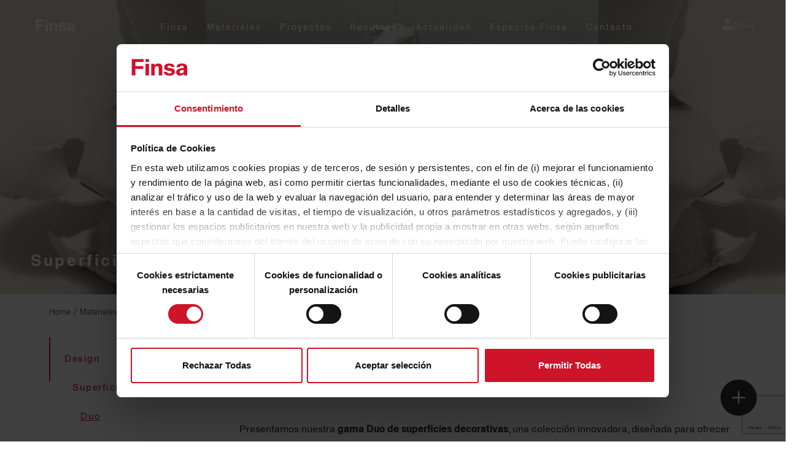

--- FILE ---
content_type: text/html;charset=UTF-8
request_url: https://www.finsa.com/es/fg/duo
body_size: 47307
content:
































	
		
			<!DOCTYPE html>






























































	 
	 
	 
	 
	 
	 
	 
	 
	 
	

<html class="ltr" dir="ltr" lang="es-ES">

<head>
  <title>Melamina Duo | Gama Duo | Finsa</title>

	<meta content="initial-scale=1.0, width=device-width" name="viewport" />
































<meta content="text/html; charset=UTF-8" http-equiv="content-type" />









<meta content="Descubre la gama melaminas, diseñada para ofrecer soluciones de alta calidad para proyectos de interior. ¡Entra!" lang="es-ES" name="description" /><meta content="gama duo
melamina duo" lang="es-ES" name="keywords" />


<script type="importmap">{"imports":{"@clayui/breadcrumb":"/o/frontend-taglib-clay/__liferay__/exports/@clayui$breadcrumb.js","@clayui/form":"/o/frontend-taglib-clay/__liferay__/exports/@clayui$form.js","react-dom":"/o/frontend-js-react-web/__liferay__/exports/react-dom.js","@clayui/popover":"/o/frontend-taglib-clay/__liferay__/exports/@clayui$popover.js","@clayui/charts":"/o/frontend-taglib-clay/__liferay__/exports/@clayui$charts.js","@clayui/shared":"/o/frontend-taglib-clay/__liferay__/exports/@clayui$shared.js","@clayui/localized-input":"/o/frontend-taglib-clay/__liferay__/exports/@clayui$localized-input.js","@clayui/modal":"/o/frontend-taglib-clay/__liferay__/exports/@clayui$modal.js","@clayui/empty-state":"/o/frontend-taglib-clay/__liferay__/exports/@clayui$empty-state.js","@clayui/color-picker":"/o/frontend-taglib-clay/__liferay__/exports/@clayui$color-picker.js","@clayui/navigation-bar":"/o/frontend-taglib-clay/__liferay__/exports/@clayui$navigation-bar.js","react":"/o/frontend-js-react-web/__liferay__/exports/react.js","@clayui/pagination":"/o/frontend-taglib-clay/__liferay__/exports/@clayui$pagination.js","@clayui/icon":"/o/frontend-taglib-clay/__liferay__/exports/@clayui$icon.js","@clayui/table":"/o/frontend-taglib-clay/__liferay__/exports/@clayui$table.js","@clayui/autocomplete":"/o/frontend-taglib-clay/__liferay__/exports/@clayui$autocomplete.js","@clayui/slider":"/o/frontend-taglib-clay/__liferay__/exports/@clayui$slider.js","@clayui/management-toolbar":"/o/frontend-taglib-clay/__liferay__/exports/@clayui$management-toolbar.js","@clayui/multi-select":"/o/frontend-taglib-clay/__liferay__/exports/@clayui$multi-select.js","@clayui/nav":"/o/frontend-taglib-clay/__liferay__/exports/@clayui$nav.js","@clayui/time-picker":"/o/frontend-taglib-clay/__liferay__/exports/@clayui$time-picker.js","@clayui/provider":"/o/frontend-taglib-clay/__liferay__/exports/@clayui$provider.js","@clayui/upper-toolbar":"/o/frontend-taglib-clay/__liferay__/exports/@clayui$upper-toolbar.js","@clayui/loading-indicator":"/o/frontend-taglib-clay/__liferay__/exports/@clayui$loading-indicator.js","@clayui/panel":"/o/frontend-taglib-clay/__liferay__/exports/@clayui$panel.js","@clayui/drop-down":"/o/frontend-taglib-clay/__liferay__/exports/@clayui$drop-down.js","@clayui/list":"/o/frontend-taglib-clay/__liferay__/exports/@clayui$list.js","@clayui/date-picker":"/o/frontend-taglib-clay/__liferay__/exports/@clayui$date-picker.js","@clayui/label":"/o/frontend-taglib-clay/__liferay__/exports/@clayui$label.js","@clayui/data-provider":"/o/frontend-taglib-clay/__liferay__/exports/@clayui$data-provider.js","@liferay/frontend-js-api/data-set":"/o/frontend-js-dependencies-web/__liferay__/exports/@liferay$js-api$data-set.js","@clayui/core":"/o/frontend-taglib-clay/__liferay__/exports/@clayui$core.js","@clayui/pagination-bar":"/o/frontend-taglib-clay/__liferay__/exports/@clayui$pagination-bar.js","@clayui/layout":"/o/frontend-taglib-clay/__liferay__/exports/@clayui$layout.js","@clayui/multi-step-nav":"/o/frontend-taglib-clay/__liferay__/exports/@clayui$multi-step-nav.js","@liferay/frontend-js-api":"/o/frontend-js-dependencies-web/__liferay__/exports/@liferay$js-api.js","@clayui/css":"/o/frontend-taglib-clay/__liferay__/exports/@clayui$css.js","@clayui/toolbar":"/o/frontend-taglib-clay/__liferay__/exports/@clayui$toolbar.js","@clayui/alert":"/o/frontend-taglib-clay/__liferay__/exports/@clayui$alert.js","@clayui/badge":"/o/frontend-taglib-clay/__liferay__/exports/@clayui$badge.js","@clayui/link":"/o/frontend-taglib-clay/__liferay__/exports/@clayui$link.js","@clayui/card":"/o/frontend-taglib-clay/__liferay__/exports/@clayui$card.js","@clayui/progress-bar":"/o/frontend-taglib-clay/__liferay__/exports/@clayui$progress-bar.js","@clayui/tooltip":"/o/frontend-taglib-clay/__liferay__/exports/@clayui$tooltip.js","@clayui/button":"/o/frontend-taglib-clay/__liferay__/exports/@clayui$button.js","@clayui/tabs":"/o/frontend-taglib-clay/__liferay__/exports/@clayui$tabs.js","@clayui/sticker":"/o/frontend-taglib-clay/__liferay__/exports/@clayui$sticker.js"},"scopes":{}}</script><script data-senna-track="temporary">var Liferay = window.Liferay || {};Liferay.Icons = Liferay.Icons || {};Liferay.Icons.controlPanelSpritemap = 'https://www.finsa.com/o/admin-theme/images/clay/icons.svg';Liferay.Icons.spritemap = 'https://www.finsa.com/o/finsa-theme/images/clay/icons.svg';</script>
<script data-senna-track="permanent" src="/combo?browserId=chrome&minifierType=js&languageId=es_ES&t=1766139112909&/o/frontend-js-jquery-web/jquery/jquery.min.js&/o/frontend-js-jquery-web/jquery/init.js&/o/frontend-js-jquery-web/jquery/ajax.js&/o/frontend-js-jquery-web/jquery/bootstrap.bundle.min.js&/o/frontend-js-jquery-web/jquery/collapsible_search.js&/o/frontend-js-jquery-web/jquery/fm.js&/o/frontend-js-jquery-web/jquery/form.js&/o/frontend-js-jquery-web/jquery/popper.min.js&/o/frontend-js-jquery-web/jquery/side_navigation.js" type="text/javascript"></script>
<script data-senna-track="permanent" type="text/javascript">window.Liferay = window.Liferay || {}; window.Liferay.CSP = {nonce: ''};</script>
<link data-senna-track="temporary" href="https://www.finsa.com/es/fg/duo" rel="canonical" />
<link data-senna-track="temporary" href="https://www.finsa.com/es/fg/duo" hreflang="es-ES" rel="alternate" />
<link data-senna-track="temporary" href="https://www.finsa.com/gl/fg/duo" hreflang="gl-ES" rel="alternate" />
<link data-senna-track="temporary" href="https://www.finsa.com/zh/fg/duo" hreflang="zh-CN" rel="alternate" />
<link data-senna-track="temporary" href="https://www.finsa.com/nl/fg/duo" hreflang="nl-NL" rel="alternate" />
<link data-senna-track="temporary" href="https://www.finsa.com/pl/fg/duo" hreflang="pl-PL" rel="alternate" />
<link data-senna-track="temporary" href="https://www.finsa.com/it/fg/duo" hreflang="it-IT" rel="alternate" />
<link data-senna-track="temporary" href="https://www.finsa.com/pt/fg/duo" hreflang="pt-PT" rel="alternate" />
<link data-senna-track="temporary" href="https://www.finsa.com/fr/fg/duo" hreflang="fr-FR" rel="alternate" />
<link data-senna-track="temporary" href="https://www.finsa.com/en/fg/duo" hreflang="en-GB" rel="alternate" />
<link data-senna-track="temporary" href="https://www.finsa.com/de/fg/duo" hreflang="de-DE" rel="alternate" />
<link data-senna-track="temporary" href="https://www.finsa.com/es/fg/duo" hreflang="x-default" rel="alternate" />
<meta property="og:description" content="Descubre la gama melaminas, diseñada para ofrecer soluciones de alta calidad para proyectos de interior. ¡Entra!">
<meta property="og:locale" content="es_ES">
<meta property="og:locale:alternate" content="es_ES">
<meta property="og:locale:alternate" content="gl_ES">
<meta property="og:locale:alternate" content="fr_FR">
<meta property="og:locale:alternate" content="nl_NL">
<meta property="og:locale:alternate" content="en_GB">
<meta property="og:locale:alternate" content="pl_PL">
<meta property="og:locale:alternate" content="it_IT">
<meta property="og:locale:alternate" content="pt_PT">
<meta property="og:locale:alternate" content="de_DE">
<meta property="og:locale:alternate" content="zh_CN">
<meta property="og:site_name" content="Finsa">
<meta property="og:title" content="Melamina Duo | Gama Duo - Finsa">
<meta property="og:type" content="website">
<meta property="og:url" content="https://www.finsa.com/es/fg/duo">


<link href="/documents/20121/7038917/logo+finsa+48x48.svg/77a402e1-7530-2856-363a-e947fe4fb8e6" rel="apple-touch-icon" />
<link href="/documents/20121/7038917/logo+finsa+48x48.svg/77a402e1-7530-2856-363a-e947fe4fb8e6" rel="icon" />



<link class="lfr-css-file" data-senna-track="temporary" href="https://www.finsa.com/o/finsa-theme/css/clay.css?browserId=chrome&amp;themeId=finsatheme_WAR_finsatheme&amp;minifierType=css&amp;languageId=es_ES&amp;t=1769689116000" id="liferayAUICSS" rel="stylesheet" type="text/css" />









	<link href="/combo?browserId=chrome&amp;minifierType=css&amp;themeId=finsatheme_WAR_finsatheme&amp;languageId=es_ES&amp;com_finsa_area_privada_LoginPortlet_INSTANCE_login:%2Fo%2Fcom.finsa.area.privada%2Fcss%2Fmain.css&amp;com_finsa_fg_documentos_FinsaListadoDocumentosPortlet_INSTANCE_jqyi:%2Fo%2Ffinsa-fg-web%2Fcss%2Fmain.css&amp;com_finsa_formulario_FinsaFormularioContactoWebPortlet_INSTANCE_hupj:%2Fo%2Ffinsa-formulario-web%2Fcss%2Fmain.css&amp;com_liferay_journal_content_web_portlet_JournalContentPortlet_INSTANCE_qdry:%2Fo%2Fjournal-content-web%2Fcss%2Fmain.css&amp;com_liferay_portal_search_web_search_bar_portlet_SearchBarPortlet_INSTANCE_templateSearch:%2Fo%2Fportal-search-web%2Fcss%2Fmain.css&amp;com_liferay_product_navigation_product_menu_web_portlet_ProductMenuPortlet:%2Fo%2Fproduct-navigation-product-menu-web%2Fcss%2Fmain.css&amp;com_liferay_product_navigation_user_personal_bar_web_portlet_ProductNavigationUserPersonalBarPortlet:%2Fo%2Fproduct-navigation-user-personal-bar-web%2Fcss%2Fmain.css&amp;com_liferay_segments_experiment_web_internal_portlet_SegmentsExperimentPortlet:%2Fo%2Fsegments-experiment-web%2Fcss%2Fmain.css&amp;com_liferay_site_navigation_menu_web_portlet_SiteNavigationMenuPortlet:%2Fo%2Fsite-navigation-menu-web%2Fcss%2Fmain.css&amp;t=1769689116000" rel="stylesheet" type="text/css"
 data-senna-track="temporary" id="2fedd21b" />








<script type="text/javascript" data-senna-track="temporary">
	// <![CDATA[
		var Liferay = Liferay || {};

		Liferay.Browser = {
			acceptsGzip: function() {
				return true;
			},

			

			getMajorVersion: function() {
				return 131.0;
			},

			getRevision: function() {
				return '537.36';
			},
			getVersion: function() {
				return '131.0';
			},

			

			isAir: function() {
				return false;
			},
			isChrome: function() {
				return true;
			},
			isEdge: function() {
				return false;
			},
			isFirefox: function() {
				return false;
			},
			isGecko: function() {
				return true;
			},
			isIe: function() {
				return false;
			},
			isIphone: function() {
				return false;
			},
			isLinux: function() {
				return false;
			},
			isMac: function() {
				return true;
			},
			isMobile: function() {
				return false;
			},
			isMozilla: function() {
				return false;
			},
			isOpera: function() {
				return false;
			},
			isRtf: function() {
				return true;
			},
			isSafari: function() {
				return true;
			},
			isSun: function() {
				return false;
			},
			isWebKit: function() {
				return true;
			},
			isWindows: function() {
				return false;
			}
		};

		Liferay.Data = Liferay.Data || {};

		Liferay.Data.ICONS_INLINE_SVG = true;

		Liferay.Data.NAV_SELECTOR = '#navigation';

		Liferay.Data.NAV_SELECTOR_MOBILE = '#navigationCollapse';

		Liferay.Data.isCustomizationView = function() {
			return false;
		};

		Liferay.Data.notices = [
			
		];

		(function () {
			var available = {};

			var direction = {};

			

				available['es_ES'] = 'español\x20\x28España\x29';
				direction['es_ES'] = 'ltr';

			

				available['gl_ES'] = 'gallego\x20\x28España\x29';
				direction['gl_ES'] = 'ltr';

			

				available['fr_FR'] = 'francés\x20\x28Francia\x29';
				direction['fr_FR'] = 'ltr';

			

				available['nl_NL'] = 'neerlandés\x20\x28Países\x20Bajos\x29';
				direction['nl_NL'] = 'ltr';

			

				available['en_GB'] = 'inglés\x20\x28Reino\x20Unido\x29';
				direction['en_GB'] = 'ltr';

			

				available['pl_PL'] = 'polaco\x20\x28Polonia\x29';
				direction['pl_PL'] = 'ltr';

			

				available['it_IT'] = 'italiano\x20\x28Italia\x29';
				direction['it_IT'] = 'ltr';

			

				available['pt_PT'] = 'portugués\x20\x28Portugal\x29';
				direction['pt_PT'] = 'ltr';

			

				available['de_DE'] = 'alemán\x20\x28Alemania\x29';
				direction['de_DE'] = 'ltr';

			

				available['zh_CN'] = 'chino\x20\x28China\x29';
				direction['zh_CN'] = 'ltr';

			

			Liferay.Language = {
				available,
				direction,
				get: function(key) {
					return key;
				}
			};
		})();

		var featureFlags = {"LPD-11018":false,"LPS-193884":false,"LPS-178642":false,"LPS-193005":false,"LPS-187284":false,"LPS-187285":false,"LPS-114786":false,"LPS-192957":false,"COMMERCE-8087":false,"LRAC-10757":false,"LPS-180090":false,"LPS-170809":false,"LPS-178052":false,"LPS-189856":false,"LPS-187436":false,"LPS-182184":false,"LPS-185892":false,"LPS-186620":false,"COMMERCE-12754":false,"LPS-184404":false,"LPS-180328":false,"LPS-198183":false,"LPS-171364":false,"LPS-153714":false,"LPS-96845":false,"LPS-170670":false,"LPS-141392":false,"LPS-169981":false,"LPD-15804":false,"LPS-153839":false,"LPS-200135":false,"LPS-187793":false,"LPS-177027":false,"LPD-10793":false,"COMMERCE-12192":false,"LPD-11003":false,"LPS-196768":false,"LPS-196724":false,"LPS-196847":false,"LPS-163118":false,"LPS-114700":false,"LPS-135430":false,"LPS-134060":false,"LPS-164563":false,"LPS-122920":false,"LPS-203351":false,"LPS-194395":false,"LPD-6368":false,"LPD-10701":false,"LPS-202104":false,"COMMERCE-9599":false,"LPS-187142":false,"LPD-15596":false,"LPS-198959":false,"LPS-196935":true,"LPS-187854":false,"LPS-176691":false,"LPS-197909":false,"LPS-202534":false,"COMMERCE-8949":false,"COMMERCE-11922":false,"LPS-194362":false,"LPS-165481":false,"LPS-153813":false,"LPS-174455":false,"LPD-10735":false,"COMMERCE-13024":false,"LPS-194763":false,"LPS-165482":false,"LPS-193551":false,"LPS-197477":false,"LPS-174816":false,"LPS-186360":false,"LPS-153332":false,"COMMERCE-12170":false,"LPS-179669":false,"LPS-174417":false,"LPS-155284":false,"LRAC-15017":false,"LPS-200108":false,"LPS-159643":false,"LPS-161033":false,"LPS-164948":false,"LPS-186870":false,"LPS-186871":false,"LPS-188058":false,"LPS-129412":false,"LPS-166126":false,"LPS-169837":false};

		Liferay.FeatureFlags = Object.keys(featureFlags).reduce(
			(acc, key) => ({
				...acc, [key]: featureFlags[key] === 'true' || featureFlags[key] === true
			}), {}
		);

		Liferay.PortletKeys = {
			DOCUMENT_LIBRARY: 'com_liferay_document_library_web_portlet_DLPortlet',
			DYNAMIC_DATA_MAPPING: 'com_liferay_dynamic_data_mapping_web_portlet_DDMPortlet',
			ITEM_SELECTOR: 'com_liferay_item_selector_web_portlet_ItemSelectorPortlet'
		};

		Liferay.PropsValues = {
			JAVASCRIPT_SINGLE_PAGE_APPLICATION_TIMEOUT: 0,
			UPLOAD_SERVLET_REQUEST_IMPL_MAX_SIZE: 104857600
		};

		Liferay.ThemeDisplay = {

			

			
				getLayoutId: function() {
					return '84';
				},

				

				getLayoutRelativeControlPanelURL: function() {
					return '/es/group/guest/~/control_panel/manage';
				},

				getLayoutRelativeURL: function() {
					return '/es/fg/duo';
				},
				getLayoutURL: function() {
					return 'https://www.finsa.com/es/fg/duo';
				},
				getParentLayoutId: function() {
					return '76';
				},
				isControlPanel: function() {
					return false;
				},
				isPrivateLayout: function() {
					return 'false';
				},
				isVirtualLayout: function() {
					return false;
				},
			

			getBCP47LanguageId: function() {
				return 'es-ES';
			},
			getCanonicalURL: function() {

				

				return 'https\x3a\x2f\x2fwww\x2efinsa\x2ecom\x2fes\x2ffg\x2fduo';
			},
			getCDNBaseURL: function() {
				return 'https://www.finsa.com';
			},
			getCDNDynamicResourcesHost: function() {
				return '';
			},
			getCDNHost: function() {
				return '';
			},
			getCompanyGroupId: function() {
				return '20123';
			},
			getCompanyId: function() {
				return '20097';
			},
			getDefaultLanguageId: function() {
				return 'es_ES';
			},
			getDoAsUserIdEncoded: function() {
				return '';
			},
			getLanguageId: function() {
				return 'es_ES';
			},
			getParentGroupId: function() {
				return '20121';
			},
			getPathContext: function() {
				return '';
			},
			getPathImage: function() {
				return '/image';
			},
			getPathJavaScript: function() {
				return '/o/frontend-js-web';
			},
			getPathMain: function() {
				return '/es/c';
			},
			getPathThemeImages: function() {
				return 'https://www.finsa.com/o/finsa-theme/images';
			},
			getPathThemeRoot: function() {
				return '/o/finsa-theme';
			},
			getPlid: function() {
				return '143';
			},
			getPortalURL: function() {
				return 'https://www.finsa.com';
			},
			getRealUserId: function() {
				return '20102';
			},
			getRemoteAddr: function() {
				return '35.191.79.195';
			},
			getRemoteHost: function() {
				return '35.191.79.195';
			},
			getScopeGroupId: function() {
				return '20121';
			},
			getScopeGroupIdOrLiveGroupId: function() {
				return '20121';
			},
			getSessionId: function() {
				return '';
			},
			getSiteAdminURL: function() {
				return 'https://www.finsa.com/group/guest/~/control_panel/manage?p_p_lifecycle=0&p_p_state=maximized&p_p_mode=view';
			},
			getSiteGroupId: function() {
				return '20121';
			},
			getURLControlPanel: function() {
				return '/es/group/control_panel?refererPlid=143';
			},
			getURLHome: function() {
				return 'https\x3a\x2f\x2fwww\x2efinsa\x2ecom\x2fweb\x2fguest';
			},
			getUserEmailAddress: function() {
				return '';
			},
			getUserId: function() {
				return '20102';
			},
			getUserName: function() {
				return '';
			},
			isAddSessionIdToURL: function() {
				return false;
			},
			isImpersonated: function() {
				return false;
			},
			isSignedIn: function() {
				return false;
			},

			isStagedPortlet: function() {
				
					
						return false;
					
				
			},

			isStateExclusive: function() {
				return false;
			},
			isStateMaximized: function() {
				return false;
			},
			isStatePopUp: function() {
				return false;
			}
		};

		var themeDisplay = Liferay.ThemeDisplay;

		Liferay.AUI = {

			

			getCombine: function() {
				return true;
			},
			getComboPath: function() {
				return '/combo/?browserId=chrome&minifierType=&languageId=es_ES&t=1769692713439&';
			},
			getDateFormat: function() {
				return '%d/%m/%Y';
			},
			getEditorCKEditorPath: function() {
				return '/o/frontend-editor-ckeditor-web';
			},
			getFilter: function() {
				var filter = 'raw';

				
					
						filter = 'min';
					
					

				return filter;
			},
			getFilterConfig: function() {
				var instance = this;

				var filterConfig = null;

				if (!instance.getCombine()) {
					filterConfig = {
						replaceStr: '.js' + instance.getStaticResourceURLParams(),
						searchExp: '\\.js$'
					};
				}

				return filterConfig;
			},
			getJavaScriptRootPath: function() {
				return '/o/frontend-js-web';
			},
			getPortletRootPath: function() {
				return '/html/portlet';
			},
			getStaticResourceURLParams: function() {
				return '?browserId=chrome&minifierType=&languageId=es_ES&t=1769692713439';
			}
		};

		Liferay.authToken = 'jcO6VUpU';

		

		Liferay.currentURL = '\x2fes\x2ffg\x2fduo';
		Liferay.currentURLEncoded = '\x252Fes\x252Ffg\x252Fduo';
	// ]]>
</script>

<script data-senna-track="temporary" type="text/javascript">window.__CONFIG__= {basePath: '',combine: true, defaultURLParams: null, explainResolutions: false, exposeGlobal: false, logLevel: 'warn', moduleType: 'module', namespace:'Liferay', nonce: '', reportMismatchedAnonymousModules: 'warn', resolvePath: '/o/js_resolve_modules', url: '/combo/?browserId=chrome&minifierType=js&languageId=es_ES&t=1769692713439&', waitTimeout: 60000};</script><script data-senna-track="permanent" src="/o/frontend-js-loader-modules-extender/loader.js?&mac=9WaMmhziBCkScHZwrrVcOR7VZF4=&browserId=chrome&languageId=es_ES&minifierType=js" type="text/javascript"></script><script data-senna-track="permanent" src="/combo?browserId=chrome&minifierType=js&languageId=es_ES&t=1769692713439&/o/frontend-js-aui-web/aui/aui/aui-min.js&/o/frontend-js-aui-web/liferay/modules.js&/o/frontend-js-aui-web/liferay/aui_sandbox.js&/o/frontend-js-aui-web/aui/attribute-base/attribute-base-min.js&/o/frontend-js-aui-web/aui/attribute-complex/attribute-complex-min.js&/o/frontend-js-aui-web/aui/attribute-core/attribute-core-min.js&/o/frontend-js-aui-web/aui/attribute-observable/attribute-observable-min.js&/o/frontend-js-aui-web/aui/attribute-extras/attribute-extras-min.js&/o/frontend-js-aui-web/aui/event-custom-base/event-custom-base-min.js&/o/frontend-js-aui-web/aui/event-custom-complex/event-custom-complex-min.js&/o/frontend-js-aui-web/aui/oop/oop-min.js&/o/frontend-js-aui-web/aui/aui-base-lang/aui-base-lang-min.js&/o/frontend-js-aui-web/liferay/dependency.js&/o/frontend-js-aui-web/liferay/util.js&/o/oauth2-provider-web/js/liferay.js&/o/frontend-js-web/liferay/dom_task_runner.js&/o/frontend-js-web/liferay/events.js&/o/frontend-js-web/liferay/lazy_load.js&/o/frontend-js-web/liferay/liferay.js&/o/frontend-js-web/liferay/global.bundle.js&/o/frontend-js-web/liferay/portlet.js&/o/frontend-js-web/liferay/workflow.js" type="text/javascript"></script>
<script data-senna-track="temporary" type="text/javascript">window.Liferay = Liferay || {}; window.Liferay.OAuth2 = {getAuthorizeURL: function() {return 'https://www.finsa.com/o/oauth2/authorize';}, getBuiltInRedirectURL: function() {return 'https://www.finsa.com/o/oauth2/redirect';}, getIntrospectURL: function() { return 'https://www.finsa.com/o/oauth2/introspect';}, getTokenURL: function() {return 'https://www.finsa.com/o/oauth2/token';}, getUserAgentApplication: function(externalReferenceCode) {return Liferay.OAuth2._userAgentApplications[externalReferenceCode];}, _userAgentApplications: {}}</script><script data-senna-track="temporary" type="text/javascript">try {var MODULE_MAIN='exportimport-web@5.0.83/index';var MODULE_PATH='/o/exportimport-web';AUI().applyConfig({groups:{exportimportweb:{base:MODULE_PATH+"/",combine:Liferay.AUI.getCombine(),filter:Liferay.AUI.getFilterConfig(),modules:{"liferay-export-import-export-import":{path:"js/main.js",requires:["aui-datatype","aui-dialog-iframe-deprecated","aui-modal","aui-parse-content","aui-toggler","liferay-portlet-base","liferay-util-window"]}},root:MODULE_PATH+"/"}}});
} catch(error) {console.error(error);}try {var MODULE_MAIN='@liferay/frontend-js-react-web@5.0.37/index';var MODULE_PATH='/o/frontend-js-react-web';AUI().applyConfig({groups:{react:{mainModule:MODULE_MAIN}}});
} catch(error) {console.error(error);}try {var MODULE_MAIN='calendar-web@5.0.89/index';var MODULE_PATH='/o/calendar-web';AUI().applyConfig({groups:{calendar:{base:MODULE_PATH+"/js/",combine:Liferay.AUI.getCombine(),filter:Liferay.AUI.getFilterConfig(),modules:{"liferay-calendar-a11y":{path:"calendar_a11y.js",requires:["calendar"]},"liferay-calendar-container":{path:"calendar_container.js",requires:["aui-alert","aui-base","aui-component","liferay-portlet-base"]},"liferay-calendar-date-picker-sanitizer":{path:"date_picker_sanitizer.js",requires:["aui-base"]},"liferay-calendar-interval-selector":{path:"interval_selector.js",requires:["aui-base","liferay-portlet-base"]},"liferay-calendar-interval-selector-scheduler-event-link":{path:"interval_selector_scheduler_event_link.js",requires:["aui-base","liferay-portlet-base"]},"liferay-calendar-list":{path:"calendar_list.js",requires:["aui-template-deprecated","liferay-scheduler"]},"liferay-calendar-message-util":{path:"message_util.js",requires:["liferay-util-window"]},"liferay-calendar-recurrence-converter":{path:"recurrence_converter.js",requires:[]},"liferay-calendar-recurrence-dialog":{path:"recurrence.js",requires:["aui-base","liferay-calendar-recurrence-util"]},"liferay-calendar-recurrence-util":{path:"recurrence_util.js",requires:["aui-base","liferay-util-window"]},"liferay-calendar-reminders":{path:"calendar_reminders.js",requires:["aui-base"]},"liferay-calendar-remote-services":{path:"remote_services.js",requires:["aui-base","aui-component","liferay-calendar-util","liferay-portlet-base"]},"liferay-calendar-session-listener":{path:"session_listener.js",requires:["aui-base","liferay-scheduler"]},"liferay-calendar-simple-color-picker":{path:"simple_color_picker.js",requires:["aui-base","aui-template-deprecated"]},"liferay-calendar-simple-menu":{path:"simple_menu.js",requires:["aui-base","aui-template-deprecated","event-outside","event-touch","widget-modality","widget-position","widget-position-align","widget-position-constrain","widget-stack","widget-stdmod"]},"liferay-calendar-util":{path:"calendar_util.js",requires:["aui-datatype","aui-io","aui-scheduler","aui-toolbar","autocomplete","autocomplete-highlighters"]},"liferay-scheduler":{path:"scheduler.js",requires:["async-queue","aui-datatype","aui-scheduler","dd-plugin","liferay-calendar-a11y","liferay-calendar-message-util","liferay-calendar-recurrence-converter","liferay-calendar-recurrence-util","liferay-calendar-util","liferay-scheduler-event-recorder","liferay-scheduler-models","promise","resize-plugin"]},"liferay-scheduler-event-recorder":{path:"scheduler_event_recorder.js",requires:["dd-plugin","liferay-calendar-util","resize-plugin"]},"liferay-scheduler-models":{path:"scheduler_models.js",requires:["aui-datatype","dd-plugin","liferay-calendar-util"]}},root:MODULE_PATH+"/js/"}}});
} catch(error) {console.error(error);}try {var MODULE_MAIN='frontend-editor-alloyeditor-web@5.0.46/index';var MODULE_PATH='/o/frontend-editor-alloyeditor-web';AUI().applyConfig({groups:{alloyeditor:{base:MODULE_PATH+"/js/",combine:Liferay.AUI.getCombine(),filter:Liferay.AUI.getFilterConfig(),modules:{"liferay-alloy-editor":{path:"alloyeditor.js",requires:["aui-component","liferay-portlet-base","timers"]},"liferay-alloy-editor-source":{path:"alloyeditor_source.js",requires:["aui-debounce","liferay-fullscreen-source-editor","liferay-source-editor","plugin"]}},root:MODULE_PATH+"/js/"}}});
} catch(error) {console.error(error);}try {var MODULE_MAIN='contacts-web@5.0.57/index';var MODULE_PATH='/o/contacts-web';AUI().applyConfig({groups:{contactscenter:{base:MODULE_PATH+"/js/",combine:Liferay.AUI.getCombine(),filter:Liferay.AUI.getFilterConfig(),modules:{"liferay-contacts-center":{path:"main.js",requires:["aui-io-plugin-deprecated","aui-toolbar","autocomplete-base","datasource-io","json-parse","liferay-portlet-base","liferay-util-window"]}},root:MODULE_PATH+"/js/"}}});
} catch(error) {console.error(error);}try {var MODULE_MAIN='staging-processes-web@5.0.55/index';var MODULE_PATH='/o/staging-processes-web';AUI().applyConfig({groups:{stagingprocessesweb:{base:MODULE_PATH+"/",combine:Liferay.AUI.getCombine(),filter:Liferay.AUI.getFilterConfig(),modules:{"liferay-staging-processes-export-import":{path:"js/main.js",requires:["aui-datatype","aui-dialog-iframe-deprecated","aui-modal","aui-parse-content","aui-toggler","liferay-portlet-base","liferay-util-window"]}},root:MODULE_PATH+"/"}}});
} catch(error) {console.error(error);}try {var MODULE_MAIN='dynamic-data-mapping-web@5.0.100/index';var MODULE_PATH='/o/dynamic-data-mapping-web';!function(){const a=Liferay.AUI;AUI().applyConfig({groups:{ddm:{base:MODULE_PATH+"/js/",combine:Liferay.AUI.getCombine(),filter:a.getFilterConfig(),modules:{"liferay-ddm-form":{path:"ddm_form.js",requires:["aui-base","aui-datatable","aui-datatype","aui-image-viewer","aui-parse-content","aui-set","aui-sortable-list","json","liferay-form","liferay-map-base","liferay-translation-manager","liferay-util-window"]},"liferay-portlet-dynamic-data-mapping":{condition:{trigger:"liferay-document-library"},path:"main.js",requires:["arraysort","aui-form-builder-deprecated","aui-form-validator","aui-map","aui-text-unicode","json","liferay-menu","liferay-translation-manager","liferay-util-window","text"]},"liferay-portlet-dynamic-data-mapping-custom-fields":{condition:{trigger:"liferay-document-library"},path:"custom_fields.js",requires:["liferay-portlet-dynamic-data-mapping"]}},root:MODULE_PATH+"/js/"}}})}();
} catch(error) {console.error(error);}try {var MODULE_MAIN='@liferay/frontend-js-state-web@1.0.20/index';var MODULE_PATH='/o/frontend-js-state-web';AUI().applyConfig({groups:{state:{mainModule:MODULE_MAIN}}});
} catch(error) {console.error(error);}try {var MODULE_MAIN='portal-workflow-kaleo-designer-web@5.0.125/index';var MODULE_PATH='/o/portal-workflow-kaleo-designer-web';AUI().applyConfig({groups:{"kaleo-designer":{base:MODULE_PATH+"/designer/js/legacy/",combine:Liferay.AUI.getCombine(),filter:Liferay.AUI.getFilterConfig(),modules:{"liferay-kaleo-designer-autocomplete-util":{path:"autocomplete_util.js",requires:["autocomplete","autocomplete-highlighters"]},"liferay-kaleo-designer-definition-diagram-controller":{path:"definition_diagram_controller.js",requires:["liferay-kaleo-designer-field-normalizer","liferay-kaleo-designer-utils"]},"liferay-kaleo-designer-dialogs":{path:"dialogs.js",requires:["liferay-util-window"]},"liferay-kaleo-designer-editors":{path:"editors.js",requires:["aui-ace-editor","aui-ace-editor-mode-xml","aui-base","aui-datatype","aui-node","liferay-kaleo-designer-autocomplete-util","liferay-kaleo-designer-utils"]},"liferay-kaleo-designer-field-normalizer":{path:"field_normalizer.js",requires:["liferay-kaleo-designer-remote-services"]},"liferay-kaleo-designer-nodes":{path:"nodes.js",requires:["aui-datatable","aui-datatype","aui-diagram-builder","liferay-kaleo-designer-editors","liferay-kaleo-designer-utils"]},"liferay-kaleo-designer-remote-services":{path:"remote_services.js",requires:["aui-io"]},"liferay-kaleo-designer-templates":{path:"templates.js",requires:["aui-tpl-snippets-deprecated"]},"liferay-kaleo-designer-utils":{path:"utils.js",requires:[]},"liferay-kaleo-designer-xml-definition":{path:"xml_definition.js",requires:["aui-base","aui-component","dataschema-xml","datatype-xml"]},"liferay-kaleo-designer-xml-definition-serializer":{path:"xml_definition_serializer.js",requires:["escape","liferay-kaleo-designer-xml-util"]},"liferay-kaleo-designer-xml-util":{path:"xml_util.js",requires:["aui-base"]},"liferay-portlet-kaleo-designer":{path:"main.js",requires:["aui-ace-editor","aui-ace-editor-mode-xml","aui-tpl-snippets-deprecated","dataschema-xml","datasource","datatype-xml","event-valuechange","io-form","liferay-kaleo-designer-autocomplete-util","liferay-kaleo-designer-editors","liferay-kaleo-designer-nodes","liferay-kaleo-designer-remote-services","liferay-kaleo-designer-utils","liferay-kaleo-designer-xml-util","liferay-util-window"]}},root:MODULE_PATH+"/designer/js/legacy/"}}});
} catch(error) {console.error(error);}try {var MODULE_MAIN='portal-search-web@6.0.127/index';var MODULE_PATH='/o/portal-search-web';AUI().applyConfig({groups:{search:{base:MODULE_PATH+"/js/",combine:Liferay.AUI.getCombine(),filter:Liferay.AUI.getFilterConfig(),modules:{"liferay-search-custom-filter":{path:"custom_filter.js",requires:[]},"liferay-search-date-facet":{path:"date_facet.js",requires:["aui-form-validator","liferay-search-facet-util"]},"liferay-search-facet-util":{path:"facet_util.js",requires:[]},"liferay-search-modified-facet":{path:"modified_facet.js",requires:["aui-form-validator","liferay-search-facet-util"]},"liferay-search-sort-configuration":{path:"sort_configuration.js",requires:["aui-node"]},"liferay-search-sort-util":{path:"sort_util.js",requires:[]}},root:MODULE_PATH+"/js/"}}});
} catch(error) {console.error(error);}try {var MODULE_MAIN='frontend-js-components-web@2.0.63/index';var MODULE_PATH='/o/frontend-js-components-web';AUI().applyConfig({groups:{components:{mainModule:MODULE_MAIN}}});
} catch(error) {console.error(error);}try {var MODULE_MAIN='@liferay/document-library-web@6.0.177/document_library/js/index';var MODULE_PATH='/o/document-library-web';AUI().applyConfig({groups:{dl:{base:MODULE_PATH+"/document_library/js/legacy/",combine:Liferay.AUI.getCombine(),filter:Liferay.AUI.getFilterConfig(),modules:{"document-library-upload-component":{path:"DocumentLibraryUpload.js",requires:["aui-component","aui-data-set-deprecated","aui-overlay-manager-deprecated","aui-overlay-mask-deprecated","aui-parse-content","aui-progressbar","aui-template-deprecated","liferay-search-container","querystring-parse-simple","uploader"]}},root:MODULE_PATH+"/document_library/js/legacy/"}}});
} catch(error) {console.error(error);}</script>




<script type="text/javascript" data-senna-track="temporary">
	// <![CDATA[
		
			
				
		

		
	// ]]>
</script>





	
		

			

			
		
		



	
		

			

			
		
		



	
		

			

			
		
	












	



















<link class="lfr-css-file" data-senna-track="temporary" href="https://www.finsa.com/o/finsa-theme/css/main.css?browserId=chrome&amp;themeId=finsatheme_WAR_finsatheme&amp;minifierType=css&amp;languageId=es_ES&amp;t=1769689116000" id="liferayThemeCSS" rel="stylesheet" type="text/css" />




	<style data-senna-track="temporary" type="text/css">
		@media screen and (max-width: 991px) {
  .finsa-navbar .finsa-navbar-lang-mobile {
    display: block !important;
  }
.finsa-navbar .finsa-navbar-lang-mobile-inside {
  top: -9px!important;
  right: 166px!important;
}
.finsa-navbar:not(.finsa-navbar--white) #navbar .nav-link {
  color: var(--theme-color-text);
}
@media screen and (max-width: 991px) {
  .finsa-header .finsa-navbar #navbar .nav-link__white {
    color: var(--theme-color-white) !important;
  }
}
@media screen and (max-width: 991px) {
  .finsa-header.finsa-fixed .finsa-navbar:not(.finsa-navbar--white) #navbar .nav-link {
    color: var(--theme-color-text) !important;
  }
}
}
	</style>





	<style data-senna-track="temporary" type="text/css">

		

			

		

			

		

			

		

			

		

			

		

			

		

			

		

			

		

			

		

			

		

			

		

			

		

			

		

			

		

			

		

			

		

			

		

			

		

	</style>


<script data-senna-track="temporary">var Liferay = window.Liferay || {}; Liferay.CommerceContext = {"commerceAccountGroupIds":[],"accountEntryAllowedTypes":["person"],"commerceChannelId":"0","showUnselectableOptions":false,"currency":{"currencyId":"52204","currencyCode":"USD"},"showSeparateOrderItems":false,"commerceSiteType":0};</script><link href="/o/commerce-frontend-js/styles/main.css" rel="stylesheet" type="text/css" />
<style data-senna-track="temporary" type="text/css">
</style>
<link data-senna-track="temporary" href="/o/layout-common-styles/main.css?plid=143&segmentsExperienceId=1761030&t=1762505595926" rel="stylesheet" type="text/css">





















<script type="text/javascript" data-senna-track="temporary">
	if (window.Analytics) {
		window._com_liferay_document_library_analytics_isViewFileEntry = false;
	}
</script>













<script type="text/javascript">
Liferay.on(
	'ddmFieldBlur', function(event) {
		if (window.Analytics) {
			Analytics.send(
				'fieldBlurred',
				'Form',
				{
					fieldName: event.fieldName,
					focusDuration: event.focusDuration,
					formId: event.formId,
					formPageTitle: event.formPageTitle,
					page: event.page,
					title: event.title
				}
			);
		}
	}
);

Liferay.on(
	'ddmFieldFocus', function(event) {
		if (window.Analytics) {
			Analytics.send(
				'fieldFocused',
				'Form',
				{
					fieldName: event.fieldName,
					formId: event.formId,
					formPageTitle: event.formPageTitle,
					page: event.page,
					title:event.title
				}
			);
		}
	}
);

Liferay.on(
	'ddmFormPageShow', function(event) {
		if (window.Analytics) {
			Analytics.send(
				'pageViewed',
				'Form',
				{
					formId: event.formId,
					formPageTitle: event.formPageTitle,
					page: event.page,
					title: event.title
				}
			);
		}
	}
);

Liferay.on(
	'ddmFormSubmit', function(event) {
		if (window.Analytics) {
			Analytics.send(
				'formSubmitted',
				'Form',
				{
					formId: event.formId,
					title: event.title
				}
			);
		}
	}
);

Liferay.on(
	'ddmFormView', function(event) {
		if (window.Analytics) {
			Analytics.send(
				'formViewed',
				'Form',
				{
					formId: event.formId,
					title: event.title
				}
			);
		}
	}
);

</script><script>

</script>

	<script>
		window.MSInputMethodContext && document.documentMode && document.write('<script src="https://www.finsa.com/o/finsa-theme/js/ie11CustomProperties.js"><\x2fscript>');
		var redImageUrl = "/documents/20121/0/finsa-logo-red-mobile.png/d6f4b3d1-467a-6758-aaa2-ead58efb4724?t=1644347112174";
		var whiteImageUrl = "/documents/20121/0/finsa-logo-white.png/2e7fc909-dccb-b640-893e-097939cc8aee?t=1644347112544";
		if(typeof google === 'undefined') {
			$('<script src="https://maps.googleapis.com/maps/api/js?key=AIzaSyCefA-JSo4ciF4ebDNoSXPr6MirAPBsnLQ&libraries=&libraries=geometry&v=weekly"></' + 'script>').appendTo(document.head);
		}
	</script>
	<script src="https://www.finsa.com/o/finsa-theme/js/owl-carousel-2.3.4/owl.carousel.min.js"></script>
	<script>
		var muestraLiteral = "€/Unidad";
	</script>
		<script src="https://www.finsa.com/o/finsa-theme/js/main.min.js"></script>
	<meta property="og:image" content="https://www.finsa.com/documents/20121/0/finsa-logo-red-mobile.png/d6f4b3d1-467a-6758-aaa2-ead58efb4724?t=1644347112174" />
<!-- Datos de organización -->
<script type="application/ld+json">
    {
        "@context": "https://schema.org",
        "@type": "Organization",
        "name": "FINSA. FINANCIERA MADERERA S.A.",
        "url": "https://www.finsa.com/es/",
        "logo": "https://www.finsa.com/documents/20121/0/finsa-logo-red-mobile.png/d6f4b3d1-467a-6758-aaa2-ead58efb4724?t=1644347112174",
        "sameAs": [
            "https://www.facebook.com/Grupofinsa/",
            "https://x.com/grupofinsa",
            "https://www.instagram.com/grupo_finsa/?hl=es",
            "https://www.linkedin.com/company/financiera-maderera-s.a./?trk=biz-companies-cym",
            "https://www.youtube.com/c/finsagrupo",
            "https://www.pinterest.es/grupofinsa/_created/"
        ],
        "contactPoint": {
            "@type": "ContactPoint",
            "telephone": "981 05 00 00",
            "email": "f-santiago@finsa.es",
            "contactType": "Servicio cliente",
            "areaServed": "ES",
            "availableLanguage": "es"
        },
        "address": [{
            "@type": "PostalAddress",
            "streetAddress": "Carretera N-550, km. 57",
            "addressLocality": "Santiago de Compostela",
            "addressRegion": "Galicia",
            "postalCode": "15707",
            "addressCountry": "ES"
        }]
    }
</script>

<!-- Datos de buscador -->
<script type="application/ld+json">
    {
        "@context": "https://schema.org/",
        "@type": "WebSite",
        "name": "FINSA ",
        "url": "https://www.finsa.com/es/",
        "potentialAction": {
            "@type": "SearchAction",
            "target": {
                "@type": "EntryPoint",
                "urlTemplate": "https://www.finsa.com/es/search?q={search_term_string}"
            },
            "query-input": "required name=search_term_string"
        }
    }
</script>

        <!-- Datos de pagina -->
        <script type="application/ld+json">
            {
                "@context": "https://schema.org",
                "@type": "WebPage",
                "name": "Duo",
                "description": "Descubre la gama melaminas, diseñada para ofrecer soluciones de alta calidad para proyectos de interior. ¡Entra!",
                "url": "https://www.finsa.com/es/fg/duo"
            }
        </script>

 	<script>(function(w,d,s,l,i){w[l]=w[l]||[];w[l].push({'gtm.start': new Date().getTime(),event:'gtm.js'});var f=d.getElementsByTagName(s)[0], j=d.createElement(s),dl=l!='dataLayer'?'&l='+l:'';j.async=true;j.src= 'https://www.googletagmanager.com/gtm.js?id='+i+dl;f.parentNode.insertBefore(j,f); })(window,document,'script','dataLayer','GTM-TDHFCNB');</script>

                              <script>!function(a){var e="https://s.go-mpulse.net/boomerang/",t="addEventListener";if(""=="True")a.BOOMR_config=a.BOOMR_config||{},a.BOOMR_config.PageParams=a.BOOMR_config.PageParams||{},a.BOOMR_config.PageParams.pci=!0,e="https://s2.go-mpulse.net/boomerang/";if(window.BOOMR_API_key="94LJC-FP9GR-MMC84-EEMME-Q7Y2W",function(){function n(e){a.BOOMR_onload=e&&e.timeStamp||(new Date).getTime()}if(!a.BOOMR||!a.BOOMR.version&&!a.BOOMR.snippetExecuted){a.BOOMR=a.BOOMR||{},a.BOOMR.snippetExecuted=!0;var i,_,o,r=document.createElement("iframe");if(a[t])a[t]("load",n,!1);else if(a.attachEvent)a.attachEvent("onload",n);r.src="javascript:void(0)",r.title="",r.role="presentation",(r.frameElement||r).style.cssText="width:0;height:0;border:0;display:none;",o=document.getElementsByTagName("script")[0],o.parentNode.insertBefore(r,o);try{_=r.contentWindow.document}catch(O){i=document.domain,r.src="javascript:var d=document.open();d.domain='"+i+"';void(0);",_=r.contentWindow.document}_.open()._l=function(){var a=this.createElement("script");if(i)this.domain=i;a.id="boomr-if-as",a.src=e+"94LJC-FP9GR-MMC84-EEMME-Q7Y2W",BOOMR_lstart=(new Date).getTime(),this.body.appendChild(a)},_.write("<bo"+'dy onload="document._l();">'),_.close()}}(),"".length>0)if(a&&"performance"in a&&a.performance&&"function"==typeof a.performance.setResourceTimingBufferSize)a.performance.setResourceTimingBufferSize();!function(){if(BOOMR=a.BOOMR||{},BOOMR.plugins=BOOMR.plugins||{},!BOOMR.plugins.AK){var e=""=="true"?1:0,t="",n="aoju7faxefk6y2l6wrcq-f-58a79bc46-clientnsv4-s.akamaihd.net",i="false"=="true"?2:1,_={"ak.v":"39","ak.cp":"915177","ak.ai":parseInt("586247",10),"ak.ol":"0","ak.cr":10,"ak.ipv":4,"ak.proto":"h2","ak.rid":"91c86dff","ak.r":37606,"ak.a2":e,"ak.m":"dscb","ak.n":"ff","ak.bpcip":"3.147.79.0","ak.cport":54766,"ak.gh":"23.33.84.231","ak.quicv":"","ak.tlsv":"tls1.3","ak.0rtt":"","ak.0rtt.ed":"","ak.csrc":"-","ak.acc":"","ak.t":"1769911365","ak.ak":"hOBiQwZUYzCg5VSAfCLimQ==lfkjPCgYBEDNHMqOIv9t38in61wmNx8+0YBTMYKvvaYIwHUcDQX6dtH2zD4S6kdnNgASljc9TC32iKk9/qbt+YnhzuKrW5A3PJ1WqbEpxbS66CKL+b3iUHteJ9MYN6SsCtQKW823OCf5ER4tTG5IFKgBUQQtQnzqMHqv0zbKq35CcUb2QCGwUliqleUhcCbJ2Kw2/z/0LSanxnj5FJ3d1OmktXnd5vV/5v/duzn31p4UjuyAxLP09xgubLs2vQ5Olm8k3fi06CXdf58SycSY67z0UDYChCbbwiqap1GDdLt0G1hof1RETZNUlNdWfjvrWwQ7YwsW8fcwuaUmlN8ejVzStQzwSDy4TiZY9/Ge/dBDvt+DE/QI18rj4gDzDNL0og2LS1lHGAF27Ta4nKsBAjg/U7lmXUKHdGVrJIka4h0=","ak.pv":"81","ak.dpoabenc":"","ak.tf":i};if(""!==t)_["ak.ruds"]=t;var o={i:!1,av:function(e){var t="http.initiator";if(e&&(!e[t]||"spa_hard"===e[t]))_["ak.feo"]=void 0!==a.aFeoApplied?1:0,BOOMR.addVar(_)},rv:function(){var a=["ak.bpcip","ak.cport","ak.cr","ak.csrc","ak.gh","ak.ipv","ak.m","ak.n","ak.ol","ak.proto","ak.quicv","ak.tlsv","ak.0rtt","ak.0rtt.ed","ak.r","ak.acc","ak.t","ak.tf"];BOOMR.removeVar(a)}};BOOMR.plugins.AK={akVars:_,akDNSPreFetchDomain:n,init:function(){if(!o.i){var a=BOOMR.subscribe;a("before_beacon",o.av,null,null),a("onbeacon",o.rv,null,null),o.i=!0}return this},is_complete:function(){return!0}}}}()}(window);</script></head>

<body class="chrome change-tracking-enabled controls-visible  yui3-skin-sam guest-site signed-out public-page site">
<noscript><iframe src="https://www.googletagmanager.com/ns.html?id=GTM-TDHFCNB" height="0" width="0" style="display:none;visibility:hidden"></iframe></noscript>












































































<div class="" id="wrapper">
	<header id="header" role="banner"> 	</header>
	

























	
	
	
		<div class="journal-content-article " data-analytics-asset-id="1707097" data-analytics-asset-title="Menú Flotante" data-analytics-asset-type="web-content" data-analytics-web-content-resource-pk="1707099">
			

			<div class="finsa-submenu">
  <div class="finsa-submenu-list">
    <ul>
      
              			<li>
                      <a href="/es/selector-de-materiales" rel=""  >Selector materiales</a>
                    </li>
        			<li>
                      <a href="https://visualizer.finsa.com/" rel="" target="_blank" >Simulador de ambientes</a>
                    </li>
        			<li>
                      <a href="/es/registro" rel=""  >Área privada</a>
                    </li>
        			<li>
                      <a href="/es/proyectos" rel=""  >Proyectos</a>
                    </li>
        			<li>
                      <a href="/es/eventos" rel=""  >Eventos</a>
                    </li>
        			<li>
                      <a href="/es/empleo" rel=""  >Empleo</a>
                    </li>
    </ul>
  </div>
  <div class="finsa-submenu-icon"></div>
</div>

			
		</div>

		

	


	<div class="finsa-modal-ley">
	   <div class="finsa-modal-ley-container">
					<div class="finsa-modal-ley-wrapper hidden">
						<div class="finsa-modal-email-wrapper">
							 <form id="finsa-modal-ley-mail-form" action="">
									<fieldset>
										<div class="hide">    	
      										<input id="finsa-modal-ley-username-input" type="text" maxlength="480">
     									</div>
										 <label for="email">Introduzca su email para recibir la imagen solicitada</label>
										 <input type="email" id="finsa-modal-ley-mail-input">
									</fieldset>
									<input type="hidden" id="g-recaptcha-response-theme" name="g-recaptcha-response">
    								<input type="hidden" id="g-recaptcha-response-action-theme" name="g-recaptcha-response-action" value="validate_captcha">

									<div class="finsa-modal-ley-button-wrapper">
										 <a href="" id="finsa-modal-ley-mail-button" class="finsa-button
												finsa-button--secondary
												finsa-button--dark
												finsa-button--red
												">
Aceptar										 </a>
										 <a id="finsa-modal-ley-mail-cancel" href="" class="finsa-button
												finsa-button--secondary
												finsa-button--dark
												finsa-button--red
												">
Cancelar						         </a>
									</div>
							 </form>
						</div>
				 </div>
				<div id="finsa-modal-ley-gdpr-container">
		      <p class="finsa-modal-ley-texto" id="finsa-modal-ley-gdpr-text">
		      </p>
		      <div class="finsa-modal-ley-button-wrapper">
		         <a id="accept-gdpr-button" href="" class="finsa-button finsa-button--dark finsa-button--red">
He leído y acepto las condiciones		         </a>
		         <a id="deny-gdpr-button" href="" class="finsa-button finsa-button--dark finsa-button--red">
Cerrar		         </a>
		      </div>
				</div>
				<div id="finsa-modal-ley-info-container" class="hidden">
					<p class="finsa-modal-ley-texto" id="finsa-modal-ley-info-text">Solicitud procesada</p>
		      <div class="finsa-modal-ley-button-wrapper">
		         <a href="" id="finsa-modal-ley-info-button" class="finsa-button
		            finsa-button--secondary
		            finsa-button--dark
		            finsa-button--red
		            ">
Aceptar		         </a>
		      </div>
				</div>
	   </div>
	</div>
	<div class="finsa-modal-spinner" id="finsa-spinner">
		<div class="finsa-modal-spinner__container">
			<p class="finsa-modal-spinner__title">
Cargando			</p>
			<div class="finsa-modal-spinner__loader"></div>
		</div>
	</div>
	<div class="navbar-fixed-container">

<nav id="navbar_top" class="finsa-navbar navbar navbar-expand-lg finsa-navbar--secondary">


	<div class="finsa-carrito-modal">
		<div class="finsa-carrito-modal__modal">
			<div class="finsa-carrito-modal__container">
				<img class="finsa-carrito-modal__logo" src="https://www.finsa.com/o/finsa-theme/images/common/finsa-logo-red.svg" alt="logo-finsa">
				<button class="finsa-carrito-modal__close"></button>
			</div>

			<div class="finsa-carrito-container">
				<p class="finsa-carrito-container__title">Muestras añadidas</p>

				<span id="carrito-message-added" class="finsa-carrito-container__message d-none">
¡Muestras añadidas con éxito!            </span>

				<span id="carrito-message-empty" class="finsa-carrito-container__message d-none">
¡No hay muestras añadidas!            </span>

				<span id="carrito-message-max-elements" class="finsa-carrito-container__message d-none">
Máximo de muestras alcanzado            </span>


				<div class="finsa-carrito-container__scroll">

					<div class="finsa-carrito-container__message--empty">
						<p>Selecciona la muestra que deseas solicitar para completar tu pedido</p>
					</div>

					<ul id="carritoContainer" class="finsa-carrito-container__list">

					</ul>

				</div>
			</div>


			<a href="https://www.finsa.com/carrito" class="finsa-carrito-modal__button">
				<span class="finsa-carrito-modal__button-text">completar pedido</span>
				<img class="finsa-footer-input-arrow" src="https://www.finsa.com/o/finsa-theme/images/icons/arrow-right.svg" alt="send">
			</a>
		</div>
	</div>

	<div id="navbar" class="container-fluid">

		<button class="navbar-toggler hide-in-desktop" type="button" data-toggle="collapse"
				data-target="#navbarSupportedContent" aria-controls="navbarSupportedContent" aria-expanded="false"
				aria-label="Toggle navigation">
			<span class="navbar-toggler-icon"></span>
			<a class="navbar-brand hide-in-desktop" href="https://www.finsa.com/es/">

				<img class="finsa-header-logo" src="/documents/20121/0/finsa-logo-red-mobile.png/d6f4b3d1-467a-6758-aaa2-ead58efb4724?t=1644347112174" alt="">

			</a>
		</button>
		<div class="collapse navbar-collapse  m-auto" id="navbarSupportedContent">
			<div class="navbar-modal">
				<a class="navbar-brand hide-in-mobile" href="https://www.finsa.com/es/">

					<img class="finsa-header-logo" src="/documents/20121/0/finsa-logo-red-mobile.png/d6f4b3d1-467a-6758-aaa2-ead58efb4724?t=1644347112174" alt="">

				</a>

				<div class="navbar-collapse__container hide-in-desktop">
					<img class="finsa-img-header-menu" src="/documents/20121/0/finsa-logo-red-mobile.png/d6f4b3d1-467a-6758-aaa2-ead58efb4724?t=1644347112174" alt="Finsa Logo">
					<img class="finsa-img-header-menu-arrow" src="https://www.finsa.com/o/finsa-theme/images/icons/icon-arrow-go-back.svg" alt="go-back">
					<button class="navbar-collapse__container-close"></button>
				</div>

				<div class="finsa-navbar-nav navbar-nav">
					<div id="accordionMobile" class="finsa-navbar-nav-content">


























	
	
	
		<div class="journal-content-article " data-analytics-asset-id="4185361" data-analytics-asset-title="Componente Navbar" data-analytics-asset-type="web-content" data-analytics-web-content-resource-pk="4185363">
			

			<ul class="finsa-navbar-nav-list finsa-navbar-nav-list--submenu">
				<li id="menu0" class="nav-item mt-0" data-open="ul0" data-img="https://www.finsa.com/documents/20121/0/PUBLICIDAD_CORPORATIVA_2025.jpg/befb8499-3525-9bb7-2635-d762d2ef2954?t=1756851173935" data-full="">
					<a class="nav-link " aria-current="page"  href="/es/finsa">Finsa</a>
				<span data-toggle="collapse" class="submenu-arrow collapsed" data-target="#submenu0" aria-expanded="true" aria-controls="submenu0"></span>
			</li>

			<li>
				<ul id="submenu0" class="collapse submenu--mobile" aria-labelledby="menu0" data-parent="#accordionMobile">
							<li>
									<a href="/es/finsa" >Acerca de</a>
							</li>
							<li>
									<a href="/es/nuestra-actividad" >Nuestra actividad</a>
							</li>
							<li>
									<a href="/es/proyectos-cofinanciados" >Proyectos cofinanciados</a>
							</li>
							<li>
									<a href="/es/documentacion" >Documentación</a>
							</li>
				</ul>
			</li>
			
			<li id="menu1" class="nav-item " data-open="ul1" data-img="https://www.finsa.com/documents/20121/7038917/Fabric.jpg/73f8bedb-3015-da1c-edda-428298c7c6c8?t=1756851293104" data-full="">
					<a class="nav-link " aria-current="page"  href="/es/productos">Materiales</a>
				<span data-toggle="collapse" class="submenu-arrow collapsed" data-target="#submenu1" aria-expanded="true" aria-controls="submenu1"></span>
			</li>

			<li>
				<ul id="submenu1" class="collapse submenu--mobile" aria-labelledby="menu1" data-parent="#accordionMobile">
							<li>
									<a href="/es/decorativos" >Finsa Design</a>
							</li>
							<li>
									<a href="/es/madera-tecnica" >Finsa Tech</a>
							</li>
							<li>
									<a href="/es/process" >Finsa Process</a>
							</li>
							<li>
									<a href="/es/flooring" >Finsa Flooring</a>
							</li>
							<li>
									<a href="/es/savia" >Savia</a>
							</li>
							<li>
									<a href="/es/selector-de-materiales" >Selector de materiales</a>
							</li>
							<li>
									<a href="https://visualizer.finsa.com/" target='_blank'>Simulador de ambientes</a>
							</li>
				</ul>
			</li>
			
			<li id="menu2" class="nav-item " data-open="ul2" data-img="https://www.finsa.com/documents/20121/7038917/Portada_Habitat360_2.jpg/f27d8da7-043b-2c97-a1cf-b0cdb65bf9cf?t=1756720451967" data-full="">
					<a class="nav-link " aria-current="page"  href="/es/proyectos">Proyectos</a>
				<span data-toggle="collapse" class="submenu-arrow collapsed" data-target="#submenu2" aria-expanded="true" aria-controls="submenu2"></span>
			</li>

			<li>
				<ul id="submenu2" class="collapse submenu--mobile" aria-labelledby="menu2" data-parent="#accordionMobile">
							<li>
									<a href="/es/workplace" >Workplace</a>
							</li>
							<li>
									<a href="/es/hospitality" >Hospitality</a>
							</li>
							<li>
									<a href="/es/residencial" >Living</a>
							</li>
							<li>
									<a href="/es/retail" >Retail</a>
							</li>
							<li>
									<a href="/es/consultoria" >Consultoría técnica</a>
							</li>
				</ul>
			</li>
			
			<li id="menu3" class="nav-item " data-open="ul3" data-img="https://www.finsa.com/documents/20121/4185382/Mockup+cat%C3%A1logo+recursos+men%C3%BA.jpg/377102e7-1576-76e3-068f-6a4f60f15aef?t=1700216792773" data-full="">
					<a class="nav-link " aria-current="page"  href="/es/recursos">Recursos</a>
				<span data-toggle="collapse" class="submenu-arrow collapsed" data-target="#submenu3" aria-expanded="true" aria-controls="submenu3"></span>
			</li>

			<li>
				<ul id="submenu3" class="collapse submenu--mobile" aria-labelledby="menu3" data-parent="#accordionMobile">
							<li>
									<a href="/es/catalogos" >Catálogos</a>
							</li>
							<li>
									<a href="/es/certificaciones" >Certificaciones</a>
							</li>
							<li>
									<a href="/es/fichas-t%C3%A9cnicas" >Fichas técnicas</a>
							</li>
							<li>
									<a href="/es/dops" >DOPs</a>
							</li>
							<li>
									<a href="/es/aplicaciones" >Aplicaciones</a>
							</li>
				</ul>
			</li>
			
			<li id="menu4" class="nav-item " data-open="ul4" data-img="https://www.finsa.com/documents/20121/197121/Rebuild+2+baja.jpg/24624b28-3f73-3eb5-2138-d0fdb207e778?t=1713445986734" data-full="">
					<a class="nav-link " aria-current="page"  href="/es/noticias">Actualidad</a>
				<span data-toggle="collapse" class="submenu-arrow collapsed" data-target="#submenu4" aria-expanded="true" aria-controls="submenu4"></span>
			</li>

			<li>
				<ul id="submenu4" class="collapse submenu--mobile" aria-labelledby="menu4" data-parent="#accordionMobile">
							<li>
									<a href="/es/eventos" >Eventos</a>
							</li>
							<li>
									<a href="/es/noticias" >Noticias</a>
							</li>
							<li>
									<a href="https://www.connectionsbyfinsa.com/" target='_blank'>Connectionsbyfinsa</a>
							</li>
							<li>
									<a href="/es/inspiracion" >Tendencias</a>
							</li>
				</ul>
			</li>
			
			<li id="menu5" class="nav-item " data-open="ul5" data-img="https://www.finsa.com/documents/20121/53979/Espacio+3D_3.png/08e023d1-56da-2a92-ba51-036741df3fc7?t=1731586321117" data-full="">
					<a class="nav-link " aria-current="page"  href="/es/espacios-finsa">Espacios Finsa</a>
				<span data-toggle="collapse" class="submenu-arrow collapsed" data-target="#submenu5" aria-expanded="true" aria-controls="submenu5"></span>
			</li>

			<li>
				<ul id="submenu5" class="collapse submenu--mobile" aria-labelledby="menu5" data-parent="#accordionMobile">
							<li>
									<a href="/es/espacio-madrid" >Espacio Madrid</a>
							</li>
							<li>
									<a href="https://www.wowbyfinsa.com/" target='_blank'>Wow Porto</a>
							</li>
				</ul>
			</li>
			
			<li id="menu6" class="nav-item " data-open="ul6" data-img="https://www.finsa.com/documents/20121/7038917/soporte+t%C3%A9cnico+web.png/379be8bd-e3ae-afa8-b6de-59d5ad5b9143?t=1756220875764" data-full="">
					<a class="nav-link " aria-current="page"  href="/es/contacto">Contacto</a>
				<span data-toggle="collapse" class="submenu-arrow collapsed" data-target="#submenu6" aria-expanded="true" aria-controls="submenu6"></span>
			</li>

			<li>
				<ul id="submenu6" class="collapse submenu--mobile" aria-labelledby="menu6" data-parent="#accordionMobile">
							<li>
									<a href="/es/distribuidores" >Distribuidores</a>
							</li>
							<li>
									<a href="/es/contacto" >Formulario y localizaciones</a>
							</li>
							<li>
									<a href="/es/empleo" >Empleo</a>
							</li>
							<li>
									<a href="https://centinela.lefebvre.es/public/concept/1667602?access=Jot%2bUqWkwxv4wpESLC6oHnT7ZJvBj4sfmD%2fQzUPMG%2fA%3d" target='_blank'>Canal interno de información</a>
							</li>
				</ul>
			</li>
			
</ul>

<style>
@media screen and (max-width: 991px) {
  .fixed-nav.finsa-navbar {
    position: fixed; } 
}

.finsa-navbar-open .finsa-navbar {
  position: fixed;
  top: 0;
  background-color: var(--theme-color-white);
  width: 100%;
  transition: all ease-in-out 500ms;
  z-index: 9999999; }
  .finsa-navbar-open .finsa-navbar .finsa-navbar-nav {
    margin: 0 auto; }
    .finsa-navbar-open .finsa-navbar .finsa-navbar-nav .nav-link {
      color: var(--theme-color-text); }
  .finsa-navbar-open .finsa-navbar .finsa-navbar-lang {
    position: relative; }
    .finsa-navbar-open .finsa-navbar .finsa-navbar-lang .nav-link {
      color: var(--theme-color-text); }
  .finsa-navbar-open .finsa-navbar .navbar-toggler-icon {
    background-image: url("/o/finsa-theme/images/icons/icon-menu-red.svg") !important; 
}
</style>
<script>
$('.navbar-toggler-icon').on("click", function () {
  $("#navbar_top").addClass("fixed-nav");
});

$('.navbar-collapse__container-close').on("click", function () {
  $("#navbar_top").removeClass("fixed-nav");
});
</script>

			
		</div>

		

	


					</div>







































































	

	<div class="portlet-boundary portlet-boundary_com_liferay_site_navigation_language_web_portlet_SiteNavigationLanguagePortlet_  portlet-static portlet-static-end portlet-decorate portlet-language " id="p_p_id_com_liferay_site_navigation_language_web_portlet_SiteNavigationLanguagePortlet_INSTANCE_MBL_">
		<span id="p_com_liferay_site_navigation_language_web_portlet_SiteNavigationLanguagePortlet_INSTANCE_MBL"></span>




	

	
		
			


































	
		
<section class="portlet" id="portlet_com_liferay_site_navigation_language_web_portlet_SiteNavigationLanguagePortlet_INSTANCE_MBL">


	<div class="portlet-content">

		
			<div class=" portlet-content-container">
				


	<div class="portlet-body">



	
		
			
				
					







































	

	








	

				

				
					
						


	

		



























































	

	<div class="select-idiom hide-in-desktop">
    <p class="select-idiom__title">Seleccione idioma</p>
        <ul class="select-idiom__list" aria-labelledby="navbarDropdown">

                <li>
                        <a class="select-idiom__list-item select-idiom__list-item  active" href="https://www.finsa.com/es/fg/duo"  lang="es-ES" rel="nofollow">Español</a>



                </li>


                <li>
                        <a class="select-idiom__list-item select-idiom__list-item " href="https://www.finsa.com/gl/fg/duo"  lang="gl-ES" rel="nofollow">Galego</a>



                </li>


                <li>
                        <a class="select-idiom__list-item select-idiom__list-item " href="https://www.finsa.com/fr/fg/duo"  lang="fr-FR" rel="nofollow">Français</a>



                </li>


                <li>
                        <a class="select-idiom__list-item select-idiom__list-item " href="https://www.finsa.com/nl/fg/duo"  lang="nl-NL" rel="nofollow">Nederlands</a>



                </li>


                <li>
                        <a class="select-idiom__list-item select-idiom__list-item " href="https://www.finsa.com/en/fg/duo"  lang="en-GB" rel="nofollow">English</a>



                </li>


                <li>
                        <a class="select-idiom__list-item select-idiom__list-item " href="https://www.finsa.com/pl/fg/duo"  lang="pl-PL" rel="nofollow">Polski</a>



                </li>


                <li>
                        <a class="select-idiom__list-item select-idiom__list-item " href="https://www.finsa.com/it/fg/duo"  lang="it-IT" rel="nofollow">Italiano</a>



                </li>


                <li>
                        <a class="select-idiom__list-item select-idiom__list-item " href="https://www.finsa.com/pt/fg/duo"  lang="pt-PT" rel="nofollow">Português</a>



                </li>


                <li>
                        <a class="select-idiom__list-item select-idiom__list-item " href="https://www.finsa.com/de/fg/duo"  lang="de-DE" rel="nofollow">Deutsch</a>



                </li>


                <li>
                        <a class="select-idiom__list-item select-idiom__list-item " href="https://www.finsa.com/zh/fg/duo"  lang="zh-CN" rel="nofollow">中文</a>



                </li>

        </ul>
</div>


	
	
					
				
			
		
	
	


	</div>

			</div>
		
	</div>
</section>
	

		
		







	</div>







				</div>
			</div>
		</div>
		<div class="finsa-navbar-search-wrapper">

			<img id="navbar-user-icon" class="finsa-icon-user" src="/o/finsa-theme/images/icons/usuario.svg" data-open="user-submenu" data-img="/o/finsa-theme/images/common/inicio-sesion.jpg" data-full="">
			<button class="finsa-navbar__cart d-none"></button>







































































	

	<div class="portlet-boundary portlet-boundary_com_liferay_site_navigation_language_web_portlet_SiteNavigationLanguagePortlet_  portlet-static portlet-static-end portlet-decorate portlet-language " id="p_p_id_com_liferay_site_navigation_language_web_portlet_SiteNavigationLanguagePortlet_INSTANCE_DSKTP_">
		<span id="p_com_liferay_site_navigation_language_web_portlet_SiteNavigationLanguagePortlet_INSTANCE_DSKTP"></span>




	

	
		
			


































	
		
<section class="portlet" id="portlet_com_liferay_site_navigation_language_web_portlet_SiteNavigationLanguagePortlet_INSTANCE_DSKTP">


	<div class="portlet-content">

		
			<div class=" portlet-content-container">
				


	<div class="portlet-body">



	
		
			
				
					







































	

	








	

				

				
					
						


	

		



























































	

	
<div class="finsa-navbar-lang hide-in-mobile">
    <a class="nav-link dropdown-toggle" href="#" id="navbarDropdown" role="button" data-toggle="dropdown"
       aria-expanded="false">
        ES
    </a>

        <ul class="dropdown-menu finsa-navbar-lang-menu" aria-labelledby="navbarDropdown">

                <li>
                        <a class="dropdown-item active" href="https://www.finsa.com/es/fg/duo"  lang="es-ES" rel="nofollow">Español</a>

                </li>



                <li>
                        <a class="dropdown-item " href="https://www.finsa.com/gl/fg/duo"  lang="gl-ES" rel="nofollow">Galego</a>

                </li>



                <li>
                        <a class="dropdown-item " href="https://www.finsa.com/fr/fg/duo"  lang="fr-FR" rel="nofollow">Français</a>

                </li>



                <li>
                        <a class="dropdown-item " href="https://www.finsa.com/nl/fg/duo"  lang="nl-NL" rel="nofollow">Nederlands</a>

                </li>



                <li>
                        <a class="dropdown-item " href="https://www.finsa.com/en/fg/duo"  lang="en-GB" rel="nofollow">English</a>

                </li>



                <li>
                        <a class="dropdown-item " href="https://www.finsa.com/pl/fg/duo"  lang="pl-PL" rel="nofollow">Polski</a>

                </li>



                <li>
                        <a class="dropdown-item " href="https://www.finsa.com/it/fg/duo"  lang="it-IT" rel="nofollow">Italiano</a>

                </li>



                <li>
                        <a class="dropdown-item " href="https://www.finsa.com/pt/fg/duo"  lang="pt-PT" rel="nofollow">Português</a>

                </li>



                <li>
                        <a class="dropdown-item " href="https://www.finsa.com/de/fg/duo"  lang="de-DE" rel="nofollow">Deutsch</a>

                </li>



                <li>
                        <a class="dropdown-item " href="https://www.finsa.com/zh/fg/duo"  lang="zh-CN" rel="nofollow">中文</a>

                </li>


        </ul>
</div>


	
	
					
				
			
		
	
	


	</div>

			</div>
		
	</div>
</section>
	

		
		







	</div>






			<div class="finsa-navbar-lang-mobile hide-in-desktop">
				<div class="finsa-navbar-lang-mobile-inside">
					<a class="nav-link nav-link__white dropdown-toggle" href="#" id="navbarDropdown" role="button" data-toggle="dropdown" aria-expanded="false">
						ES
					</a>
				</div>

			</div>
			<img id="finsa-icon-search" class="finsa-icon-search" src="https://www.finsa.com/o/finsa-theme/images/icons/icon-search-dark.svg"
				 alt="Go Search">


























	
	
	
		<div class="journal-content-article " data-analytics-asset-id="4185361" data-analytics-asset-title="Componente Navbar" data-analytics-asset-type="web-content" data-analytics-web-content-resource-pk="4185363">
			

			<div class="finsa-navbar-menu-hover--layer"></div>
<div class="finsa-navbar-menu-hover">

	<div class="finsa-navbar-menu-hover--inner d-flex justify-content-between">
						<ul id="ul0">
							<li data-img="https://www.finsa.com/documents/20121/0/PUBLICIDAD_CORPORATIVA_2025.jpg/befb8499-3525-9bb7-2635-d762d2ef2954?t=1756851173935" data-full="">
									<a href="/es/finsa" class="finsa-navbar-menu-hover--link">Acerca de</a>
							</li>
							<li data-img="https://www.finsa.com/documents/20121/0/PUBLICIDAD_CORPORATIVA_2025.jpg/befb8499-3525-9bb7-2635-d762d2ef2954?t=1756851173935" data-full="">
									<a href="/es/nuestra-actividad" class="finsa-navbar-menu-hover--link">Nuestra actividad</a>
							</li>
							<li data-img="https://www.finsa.com/documents/20121/0/PUBLICIDAD_CORPORATIVA_2025.jpg/befb8499-3525-9bb7-2635-d762d2ef2954?t=1756851173935" data-full="">
									<a href="/es/proyectos-cofinanciados" class="finsa-navbar-menu-hover--link">Proyectos cofinanciados</a>
							</li>
							<li data-img="https://www.finsa.com/documents/20121/0/PUBLICIDAD_CORPORATIVA_2025.jpg/befb8499-3525-9bb7-2635-d762d2ef2954?t=1756851173935" data-full="">
									<a href="/es/documentacion" class="finsa-navbar-menu-hover--link">Documentación</a>
							</li>
				</ul>
				<ul id="ul1">
							<li data-img="https://www.finsa.com/documents/20121/7038917/Fabric.jpg/73f8bedb-3015-da1c-edda-428298c7c6c8?t=1756851293104" data-full="">
									<a href="/es/decorativos" class="finsa-navbar-menu-hover--link">Finsa Design</a>
							</li>
							<li data-img="https://www.finsa.com/documents/20121/7038917/Fabric.jpg/73f8bedb-3015-da1c-edda-428298c7c6c8?t=1756851293104" data-full="">
									<a href="/es/madera-tecnica" class="finsa-navbar-menu-hover--link">Finsa Tech</a>
							</li>
							<li data-img="https://www.finsa.com/documents/20121/7038917/Fabric.jpg/73f8bedb-3015-da1c-edda-428298c7c6c8?t=1756851293104" data-full="">
									<a href="/es/process" class="finsa-navbar-menu-hover--link">Finsa Process</a>
							</li>
							<li data-img="https://www.finsa.com/documents/20121/7038917/Fabric.jpg/73f8bedb-3015-da1c-edda-428298c7c6c8?t=1756851293104" data-full="">
									<a href="/es/flooring" class="finsa-navbar-menu-hover--link">Finsa Flooring</a>
							</li>
							<li data-img="https://www.finsa.com/documents/20121/4185382/_MG_2690.jpg/c9964a97-d74a-221f-afb9-3a0d2f4ffd3b?t=1700217397372" data-full="">
									<a href="/es/savia" class="finsa-navbar-menu-hover--link">Savia</a>
							</li>
							<li data-img="https://www.finsa.com/documents/20121/7038917/Fabric.jpg/73f8bedb-3015-da1c-edda-428298c7c6c8?t=1756851293104" data-full="">
									<a href="/es/selector-de-materiales" class="finsa-navbar-menu-hover--link">Selector de materiales</a>
							</li>
							<li data-img="https://www.finsa.com/documents/20121/7038917/Fabric.jpg/73f8bedb-3015-da1c-edda-428298c7c6c8?t=1756851293104" data-full="">
									<a href="https://visualizer.finsa.com/" class="finsa-navbar-menu-hover--link">Simulador de ambientes</a>
							</li>
				</ul>
				<ul id="ul2">
							<li data-img="https://www.finsa.com/documents/20121/7038917/Portada_Habitat360_2.jpg/f27d8da7-043b-2c97-a1cf-b0cdb65bf9cf?t=1756720451967" data-full="">
									<a href="/es/workplace" class="finsa-navbar-menu-hover--link">Workplace</a>
							</li>
							<li data-img="https://www.finsa.com/documents/20121/7038917/Portada_Habitat360_2.jpg/f27d8da7-043b-2c97-a1cf-b0cdb65bf9cf?t=1756720451967" data-full="">
									<a href="/es/hospitality" class="finsa-navbar-menu-hover--link">Hospitality</a>
							</li>
							<li data-img="https://www.finsa.com/documents/20121/7038917/Portada_Habitat360_2.jpg/f27d8da7-043b-2c97-a1cf-b0cdb65bf9cf?t=1756720451967" data-full="">
									<a href="/es/residencial" class="finsa-navbar-menu-hover--link">Living</a>
							</li>
							<li data-img="https://www.finsa.com/documents/20121/7038917/Portada_Habitat360_2.jpg/f27d8da7-043b-2c97-a1cf-b0cdb65bf9cf?t=1756720451967" data-full="">
									<a href="/es/retail" class="finsa-navbar-menu-hover--link">Retail</a>
							</li>
							<li data-img="https://www.finsa.com/documents/20121/7038917/Portada_Habitat360_2.jpg/f27d8da7-043b-2c97-a1cf-b0cdb65bf9cf?t=1756720451967" data-full="">
									<a href="/es/consultoria" class="finsa-navbar-menu-hover--link">Consultoría técnica</a>
							</li>
				</ul>
				<ul id="ul3">
							<li data-img="https://www.finsa.com/documents/20121/4185382/Mockup+cat%C3%A1logo+recursos+men%C3%BA.jpg/377102e7-1576-76e3-068f-6a4f60f15aef?t=1700216792773" data-full="">
									<a href="/es/catalogos" class="finsa-navbar-menu-hover--link">Catálogos</a>
							</li>
							<li data-img="https://www.finsa.com/documents/20121/4185382/Mockup+cat%C3%A1logo+recursos+men%C3%BA.jpg/377102e7-1576-76e3-068f-6a4f60f15aef?t=1700216792773" data-full="">
									<a href="/es/certificaciones" class="finsa-navbar-menu-hover--link">Certificaciones</a>
							</li>
							<li data-img="https://www.finsa.com/documents/20121/4185382/Mockup+cat%C3%A1logo+recursos+men%C3%BA.jpg/377102e7-1576-76e3-068f-6a4f60f15aef?t=1700216792773" data-full="">
									<a href="/es/fichas-t%C3%A9cnicas" class="finsa-navbar-menu-hover--link">Fichas técnicas</a>
							</li>
							<li data-img="https://www.finsa.com/documents/20121/4185382/Mockup+cat%C3%A1logo+recursos+men%C3%BA.jpg/377102e7-1576-76e3-068f-6a4f60f15aef?t=1700216792773" data-full="">
									<a href="/es/dops" class="finsa-navbar-menu-hover--link">DOPs</a>
							</li>
							<li data-img="https://www.finsa.com/documents/20121/4185382/Mockup+cat%C3%A1logo+recursos+men%C3%BA.jpg/377102e7-1576-76e3-068f-6a4f60f15aef?t=1700216792773" data-full="">
									<a href="/es/aplicaciones" class="finsa-navbar-menu-hover--link">Aplicaciones</a>
							</li>
				</ul>
				<ul id="ul4">
							<li data-img="https://www.finsa.com/documents/20121/197121/Rebuild+2+baja.jpg/24624b28-3f73-3eb5-2138-d0fdb207e778?t=1713445986734" data-full="">
									<a href="/es/eventos" class="finsa-navbar-menu-hover--link">Eventos</a>
							</li>
							<li data-img="https://www.finsa.com/documents/20121/197121/Rebuild+2+baja.jpg/24624b28-3f73-3eb5-2138-d0fdb207e778?t=1713445986734" data-full="">
									<a href="/es/noticias" class="finsa-navbar-menu-hover--link">Noticias</a>
							</li>
							<li data-img="https://www.finsa.com/documents/20121/197121/Rebuild+2+baja.jpg/24624b28-3f73-3eb5-2138-d0fdb207e778?t=1713445986734" data-full="">
									<a href="https://www.connectionsbyfinsa.com/" class="finsa-navbar-menu-hover--link">Connectionsbyfinsa</a>
							</li>
							<li data-img="https://www.finsa.com/documents/20121/197121/Rebuild+2+baja.jpg/24624b28-3f73-3eb5-2138-d0fdb207e778?t=1713445986734" data-full="">
									<a href="/es/inspiracion" class="finsa-navbar-menu-hover--link">Tendencias</a>
							</li>
				</ul>
				<ul id="ul5">
							<li data-img="https://www.finsa.com/documents/20121/53979/Espacio+3D_3.png/08e023d1-56da-2a92-ba51-036741df3fc7?t=1731586321117" data-full="">
									<a href="/es/espacio-madrid" class="finsa-navbar-menu-hover--link">Espacio Madrid</a>
							</li>
							<li data-img="https://www.finsa.com/documents/20121/53979/Finsa_wow_porto+2.jpg/92c5656a-c73e-b7d4-7c73-1b0d9a2d53cf?t=1716216737238" data-full="">
									<a href="https://www.wowbyfinsa.com/" class="finsa-navbar-menu-hover--link">Wow Porto</a>
							</li>
				</ul>
				<ul id="ul6">
							<li data-img="https://www.finsa.com/documents/20121/7038917/soporte+t%C3%A9cnico+web.png/379be8bd-e3ae-afa8-b6de-59d5ad5b9143?t=1756220875764" data-full="">
									<a href="/es/distribuidores" class="finsa-navbar-menu-hover--link">Distribuidores</a>
							</li>
							<li data-img="https://www.finsa.com/documents/20121/7038917/soporte+t%C3%A9cnico+web.png/379be8bd-e3ae-afa8-b6de-59d5ad5b9143?t=1756220875764" data-full="">
									<a href="/es/contacto" class="finsa-navbar-menu-hover--link">Formulario y localizaciones</a>
							</li>
							<li data-img="https://www.finsa.com/documents/20121/7038917/soporte+t%C3%A9cnico+web.png/379be8bd-e3ae-afa8-b6de-59d5ad5b9143?t=1756220875764" data-full="">
									<a href="/es/empleo" class="finsa-navbar-menu-hover--link">Empleo</a>
							</li>
							<li data-img="https://www.finsa.com/documents/20121/7038917/soporte+t%C3%A9cnico+web.png/379be8bd-e3ae-afa8-b6de-59d5ad5b9143?t=1756220875764" data-full="">
									<a href="https://centinela.lefebvre.es/public/concept/1667602?access=Jot%2bUqWkwxv4wpESLC6oHnT7ZJvBj4sfmD%2fQzUPMG%2fA%3d" class="finsa-navbar-menu-hover--link">Canal interno de información</a>
							</li>
				</ul>
			<ul id="user-submenu">






































































	

	<div class="portlet-boundary portlet-boundary_com_finsa_area_privada_LoginPortlet_  portlet-static portlet-static-end portlet-decorate  " id="p_p_id_com_finsa_area_privada_LoginPortlet_INSTANCE_login_">
		<span id="p_com_finsa_area_privada_LoginPortlet_INSTANCE_login"></span>




	

	
		
			


































	
		
<section class="portlet" id="portlet_com_finsa_area_privada_LoginPortlet_INSTANCE_login">


	<div class="portlet-content">

		
			<div class=" portlet-content-container">
				


	<div class="portlet-body">



	
		
			
				
					







































	

	








	

				

				
					
						


	

		


















<section class="finsa-formulario-inicio">
	<div class="finsa-formulario-inicio-sesion" id="nav-inicio-sesion-login">
		<form class="finsa-formulario-inicio-sesion__form" action="POST" autocomplete="off">
			<div>
				<p class="finsa-formulario-inicio-sesion__form-title">Acceso para profesionales</p>
				<p class="finsa-formulario-inicio-sesion__form-subtitle">Iniciar sesión</p>
			</div>
			<div>
				<div class="finsa-formulario-inicio-sesion__form-group">
					<input class="finsa-formulario-inicio-sesion__form-input" placeholder="Correo electrónico *" type="email" name="" id="email-login" required="" />
					<span id="finsa-login-info-login" class="finsa-formulario-inicio-sesion__form-note d-none">
						Usuario no existente
					</span>
				</div>

				<div class="finsa-formulario-inicio-sesion__form-group d-none" id="password-container-login">
					<input class="finsa-formulario-inicio-sesion__form-input" placeholder="Contraseña" type="password" name="" id="password-login" required="" />
					<span id="finsa-password-info-login" class="finsa-formulario-inicio-sesion__form-note d-none">
						Contraseña incorrecta
					</span>
				</div>

				<div class="finsa-formulario-inicio-sesion__container-text d-none" id="soluciones-finsa-warning-login">
					<div class="finsa-formulario-inicio-sesion__container-text__content">
						<p>El portal al que intentas acceder está pensado para otros perfiles, por lo que te aconsejamos seguir usando tu área de <a href="https://soluciones.finsa.com/sf" target="_blank" class="finsa-formulario-inicio-sesion__message">Soluciones Finsa</a> para aprovechar todas las ventajas que ofrecemos</p>
					</div>
				</div>

				<div>
					<input type="checkbox" name="" id="finsa-inicio-sesion-checkbox-login" />
					<label class="finsa-formulario-inicio-sesion__form-checkbox" for="finsa-inicio-sesion-checkbox-login">Recordar mis datos </label>
				</div>
				<input type="hidden" id="header-g-recaptcha-response-login" name="g-recaptcha-response" />
				<input type="hidden" id="header-g-recaptcha-response-action-login" name="g-recaptcha-response-action" value="validate_captcha" />
			</div>
			<div class="finsa-line-link finsa-line-link-left">
				<img src="/o/finsa-theme/images/icons/line-red.svg" class="finsa-line" alt="" />
				<a href="/reset-password" class="finsa-link">He olvidado mi contraseña</a>
			</div>
			<a class="finsa-button  finsa-button--dark" id="finsa-inicio-sesion-button-login" onclick="doLoginlogin()">Iniciar sesión</a>
			<div class="finsa-formulario-inicio-sesion__form-separator"></div>
			<p class="finsa-formulario-inicio-sesion__form-text">¿No tienes una cuenta?</p>
			<a href="/registro" class="finsa-button  finsa-button--red">Regístrate</a>
		</form>
	</div>
	<div class="finsa-formulario-inicio-sesion__form-links">
		<a href="https://soluciones.finsa.com/sf" class="finsa-formulario-inicio-sesion__message" target="_blank">¿Eres cliente de Finsa?</a>
		<a href="https://route.finsa.com/" target="_blank" class="finsa-formulario-inicio-sesion__message">¿Eres proveedor?</a>
		<a href="https://proveedores.finsa.com/proveedores/" target="_blank" class="finsa-formulario-inicio-sesion__message">¿Eres transportista?</a>
	</div>
</section>


<script src="https://www.google.com/recaptcha/api.js?render=6Ld69oogAAAAACwH7bWW8UypCtE72lAtzTiB4g6W"></script>
<script>
	recaptchaEnabled = true;
	remoteAddress = '35.191.79.195';
</script>


<script>

	const getReCaptchalogin = () => {
		if (recaptchaEnabled) {
			grecaptcha.ready(function () {
				grecaptcha.execute('6Ld69oogAAAAACwH7bWW8UypCtE72lAtzTiB4g6W', { action: 'validate_captcha' }).then(function (token) {
					document.getElementById('header-g-recaptcha-response-login').value = token;
				});
			});
		}
	}
	getReCaptchalogin();
	setInterval(function () {
		getReCaptchalogin();
	}, 90 * 1000);

	let loginAvailableStatuslogin = {0 : "email", 1 : "password"};
	let loginStatuslogin = loginAvailableStatuslogin[0];

	function doLoginlogin() {
		if (loginStatuslogin === loginAvailableStatuslogin[0]) {
			checkEmaillogin();
		} else if (loginStatuslogin === loginAvailableStatuslogin[1]) {
			loginlogin();
		}
	}

	function loginlogin() {
		document.getElementById("finsa-spinner").classList.add("active");
		const validRecaptcha = validateRecaptchalogin();
		if (validRecaptcha) {
			let body = {};
			body["email"] = encodeURIComponent(document.querySelector("#email-login").value);
			body["password"] = encodeURIComponent(document.querySelector("#password-login").value);
			body["rememberMe"] = document.querySelector("#finsa-inicio-sesion-checkbox-login").checked;
			body["gRecaptchaResponse"] = document.getElementById('header-g-recaptcha-response-login').value;
			body["gRecaptchaResponseAction"] = document.getElementById('header-g-recaptcha-response-action-login').value;
			const json = JSON.stringify(body);
			const loginInfo = document.querySelector("#finsa-password-info-login");
			loginInfo.classList.add("d-none");
			$.ajax({
				url : "https://www.finsa.com/es/fg/duo?p_p_id=com_finsa_area_privada_LoginPortlet_INSTANCE_login&p_p_lifecycle=2&p_p_state=normal&p_p_mode=view&p_p_resource_id=%2Flogin&p_p_cacheability=cacheLevelPage",
				method: 'POST',
				data: json,
				dataType: 'json',
				contentType: 'application/json; charset=utf-8',
				success : function(data) {
					if (data.success) {
						window.location.href = "/herramientas";
					} else if (data.rechaptchaError) {
						loginInfo.innerHTML = "Ha ocurrido un error, por favor intente de nuevo.";
						loginInfo.classList.remove("d-none");
					} else {
						loginInfo.innerHTML = "Contraseña incorrecta";
						loginInfo.classList.remove("d-none");
					}

				},
				error : function(data) {
					document.getElementById("finsa-spinner").classList.remove("active");
					loginInfo.innerHTML = "Error";
					loginInfo.classList.remove("d-none");
				}
			});
		} else {
			loginInfo.innerHTML = "Ha ocurrido un error, por favor intente de nuevo.";
		}
		getReCaptchalogin();
		document.getElementById("finsa-spinner").classList.remove("active");
	}

	function checkEmaillogin() {
		document.getElementById("finsa-spinner").classList.add("active");
		const validRecaptcha = validateRecaptchalogin();
		const loginInfo = document.querySelector("#finsa-login-info-login");
		loginInfo.classList.add("d-none");
		if (validRecaptcha) {
			const email = document.querySelector("#email-login");
			const password = document.querySelector("#password-login");
			const solucionesFinsaWarning = document.querySelector("#soluciones-finsa-warning-login");
			const passwordContainer = document.querySelector("#password-container-login");

			let body = {};
			body["email"] = encodeURIComponent(email.value);
			body["gRecaptchaResponse"] = document.getElementById('header-g-recaptcha-response-login').value;
			body["gRecaptchaResponseAction"] = document.getElementById('header-g-recaptcha-response-action-login').value;
			const json = JSON.stringify(body);
			$.ajax({
				url: "https://www.finsa.com/es/fg/duo?p_p_id=com_finsa_area_privada_LoginPortlet_INSTANCE_login&p_p_lifecycle=2&p_p_state=normal&p_p_mode=view&p_p_resource_id=%2FcheckEmail&p_p_cacheability=cacheLevelPage",
				method: 'POST',
				data: json,
				dataType: 'json',
				contentType: 'application/json; charset=utf-8',
				success: function (data) {
					document.getElementById("finsa-spinner").classList.remove("active");
					if (data.federatedUser) {
						solucionesFinsaWarning.classList.remove("d-none");
					} else if (data.validMail) {
						loginStatuslogin = loginAvailableStatuslogin[1];
						passwordContainer.classList.remove("d-none");
					} else if (data.rechaptchaError) {
						loginInfo.innerHTML = "Ha ocurrido un error, por favor intente de nuevo.";
						loginInfo.classList.remove("d-none");
					} else {
						loginInfo.innerHTML = "Usuario no existente";
						loginInfo.classList.remove("d-none");
					}
				},
				error: function (data) {
					document.getElementById("finsa-spinner").classList.remove("active");
					loginInfo.innerHTML = "Error";
					loginInfo.classList.remove("d-none");
				}
			});
		} else {
			loginInfo.innerHTML = "Ha ocurrido un error, por favor intente de nuevo.";
			loginInfo.classList.remove("d-none");
		}
		getReCaptchalogin();
		document.getElementById("finsa-spinner").classList.remove("active");
	}

	const validateRecaptchalogin = () => {
		if(recaptchaEnabled){
			grecaptcha.ready(() => {
				grecaptcha.execute('6Ld69oogAAAAACwH7bWW8UypCtE72lAtzTiB4g6W', {action: 'validate_captcha'}).then((token) => {
					document.getElementById('header-g-recaptcha-response-login').value = token;
				});
			});

			gRecaptchaValue = $('#header-g-recaptcha-response-login').val();
			gRecaptchaAction = $('#header-g-recaptcha-response-action-login').val();
			recaptchaResult = checkRecaptcha(gRecaptchaValue, gRecaptchaAction,remoteAddress);
		}

		if(!recaptchaEnabled || recaptchaResult.success){
			recaptchaChecked=true;
		} else {
			document.querySelector("#finsa-password-info-login").innerHTML = `Ha ocurrido un error, por favor intente de nuevo.`;
			recaptchaChecked=false;
		}
		return recaptchaChecked;
	}


</script>

	
	
					
				
			
		
	
	


	</div>

			</div>
		
	</div>
</section>
	

		
		







	</div>






			</ul>
		<div class="position-relative">
			<img class="finsa-navbar-menu-hover--img" src="" alt="" />
		</div>
	</div>


</div>

	<script>
		document.getElementById('navbar-user-icon').dataset.img = "https://www.finsa.com/documents/20121/7038917/%C3%A1rea+privada_inspiraci%C3%B3n.jpg/58e4f800-c39f-db7f-8e8d-190936e3ef47?t=1757426542892";
		document.getElementById('navbar-user-icon').dataset.full = "";
	</script>


			
		</div>

		

	


		</div>
	</div>
	<div class="finsa-navbar__user">
		<div class="finsa-user-modal-content">
			<div class="">






































































	

	<div class="portlet-boundary portlet-boundary_com_finsa_area_privada_LoginPortlet_  portlet-static portlet-static-end portlet-decorate  " id="p_p_id_com_finsa_area_privada_LoginPortlet_INSTANCE_mobile_">
		<span id="p_com_finsa_area_privada_LoginPortlet_INSTANCE_mobile"></span>




	

	
		
			


































	
		
<section class="portlet" id="portlet_com_finsa_area_privada_LoginPortlet_INSTANCE_mobile">


	<div class="portlet-content">

		
			<div class=" portlet-content-container">
				


	<div class="portlet-body">



	
		
			
				
					







































	

	








	

				

				
					
						


	

		


















<section  class="finsa-formulario-inicio">
	<div class="finsa-formulario-inicio-sesion" id="nav-inicio-sesion-mobile">
		<form class="finsa-formulario-inicio-sesion__form" action="POST"  autocomplete="off">
			<div>
				<p class="finsa-formulario-inicio-sesion__form-title">Acceso para profesionales</p>
				<p class="finsa-formulario-inicio-sesion__form-subtitle">Iniciar sesión</p>
			</div>
			<div>
				<div class="finsa-formulario-inicio-sesion__form-group">
					<input class="finsa-formulario-inicio-sesion__form-input" placeholder="Correo electrónico *" type="email" name="" id="email-mobile" required>
					<span id="finsa-login-info-mobile" class="finsa-formulario-inicio-sesion__form-note d-none">
						Usuario no existente
					</span>
				</div>

				<div class="finsa-formulario-inicio-sesion__form-group d-none" id="password-container-mobile">
					<input class="finsa-formulario-inicio-sesion__form-input" placeholder="Contraseña" type="password" name="" id="password-mobile" required>
					<span id="finsa-password-info-mobile" class="finsa-formulario-inicio-sesion__form-note d-none">
						Contraseña incorrecta
					</span>
				</div>

				<div class="finsa-formulario-inicio-sesion__container-text d-none" id="soluciones-finsa-warning-mobile">
					<div class="finsa-formulario-inicio-sesion__container-text__content">
						<p>El portal al que intentas acceder está pensado para otros perfiles, por lo que te aconsejamos seguir usando tu área de <a href="https://soluciones.finsa.com/sf" target="_blank" class="finsa-formulario-inicio-sesion__message">Soluciones Finsa</a> para aprovechar todas las ventajas que ofrecemos</p>
					</div>
				</div>

				<div>
					<input type="checkbox" name="" id="finsa-inicio-sesion-checkbox-mobile">
					<label class="finsa-formulario-inicio-sesion__form-checkbox" for="finsa-inicio-sesion-checkbox-mobile">Recordar mis datos </label>
				</div>
				<input type="hidden" id="header-g-recaptcha-response-mobile" name="g-recaptcha-response">
				<input type="hidden" id="header-g-recaptcha-response-action-mobile" name="g-recaptcha-response-action" value="validate_captcha">
			</div>
			<div class="finsa-line-link finsa-line-link-left">
				<img src="/o/finsa-theme/images/icons/line-red.svg" class="finsa-line" alt="">
				<a href="/reset-password" class="finsa-link">He olvidado mi contraseña</a>
			</div>
			<a class="finsa-button  finsa-button--dark" id="finsa-inicio-sesion-button-mobile" onclick="doLoginmobile()">Iniciar sesión</a>
			<div class="finsa-formulario-inicio-sesion__form-separator"></div>
			<p class="finsa-formulario-inicio-sesion__form-text">¿No tienes una cuenta?</p>
			<a href="/registro" class="finsa-button  finsa-button--red">Regístrate</a>
		</form>
	</div>
	<div class="finsa-formulario-inicio-sesion__form-links">
		<a href="https://soluciones.finsa.com/sf" class="finsa-formulario-inicio-sesion__message" target="_blank">¿Eres cliente de Finsa?</a>
		<a href="https://route.finsa.com/" target="_blank" class="finsa-formulario-inicio-sesion__message">¿Eres proveedor?</a>
		<a href="https://proveedores.finsa.com/proveedores/" target="_blank" class="finsa-formulario-inicio-sesion__message">¿Eres transportista?</a>
	</div>
</section>


<script src="https://www.google.com/recaptcha/api.js?render=6Ld69oogAAAAACwH7bWW8UypCtE72lAtzTiB4g6W"></script>
<script>
	recaptchaEnabled = true;
	remoteAddress = '35.191.79.195';
</script>


<script>

	const getReCaptchamobile = () => {
		if (recaptchaEnabled) {
			grecaptcha.ready(function () {
				grecaptcha.execute('6Ld69oogAAAAACwH7bWW8UypCtE72lAtzTiB4g6W', { action: 'validate_captcha' }).then(function (token) {
					document.getElementById('header-g-recaptcha-response-mobile').value = token;
				});
			});
		}
	}
	getReCaptchamobile();
	setInterval(function () {
		getReCaptchamobile();
	}, 90 * 1000);

	let loginAvailableStatusmobile = {0 : "email", 1 : "password"};
	let loginStatusmobile = loginAvailableStatusmobile[0];

	function doLoginmobile() {
		if (loginStatusmobile === loginAvailableStatusmobile[0]) {
			checkEmailmobile();
		} else if (loginStatusmobile === loginAvailableStatusmobile[1]) {
			loginmobile();
		}
	}

	function loginmobile() {
		document.getElementById("finsa-spinner").classList.add("active");
		const validRecaptcha = validateRecaptchamobile();
		if (validRecaptcha) {
			let body = {};
			body["email"] = encodeURIComponent(document.querySelector("#email-mobile").value);
			body["password"] = encodeURIComponent(document.querySelector("#password-mobile").value);
			body["rememberMe"] = document.querySelector("#finsa-inicio-sesion-checkbox-mobile").checked;
			body["gRecaptchaResponse"] = document.getElementById('header-g-recaptcha-response-mobile').value;
			body["gRecaptchaResponseAction"] = document.getElementById('header-g-recaptcha-response-action-mobile').value;
			const json = JSON.stringify(body);
			const loginInfo = document.querySelector("#finsa-password-info-mobile");
			loginInfo.classList.add("d-none");
			$.ajax({
				url : "https://www.finsa.com/es/fg/duo?p_p_id=com_finsa_area_privada_LoginPortlet_INSTANCE_mobile&p_p_lifecycle=2&p_p_state=normal&p_p_mode=view&p_p_resource_id=%2Flogin&p_p_cacheability=cacheLevelPage",
				method: 'POST',
				data: json,
				dataType: 'json',
				contentType: 'application/json; charset=utf-8',
				success : function(data) {
					if (data.success) {
						window.location.href = "/herramientas";
					} else if (data.rechaptchaError) {
						loginInfo.innerHTML = "Ha ocurrido un error, por favor intente de nuevo.";
						loginInfo.classList.remove("d-none");
					} else {
						loginInfo.innerHTML = "Contraseña incorrecta";
						loginInfo.classList.remove("d-none");
					}

				},
				error : function(data) {
					document.getElementById("finsa-spinner").classList.remove("active");
					loginInfo.innerHTML = "Error";
					loginInfo.classList.remove("d-none");
				}
			});
		} else {
			loginInfo.innerHTML = "Ha ocurrido un error, por favor intente de nuevo.";
		}
		getReCaptchamobile();
		document.getElementById("finsa-spinner").classList.remove("active");
	}

	function checkEmailmobile() {
		document.getElementById("finsa-spinner").classList.add("active");
		const validRecaptcha = validateRecaptchamobile();
		const loginInfo = document.querySelector("#finsa-login-info-mobile");
		loginInfo.classList.add("d-none");
		if (validRecaptcha) {
			const email = document.querySelector("#email-mobile");
			const password = document.querySelector("#password-mobile");
			const solucionesFinsaWarning = document.querySelector("#soluciones-finsa-warning-mobile");
			const passwordContainer = document.querySelector("#password-container-mobile");

			let body = {};
			body["email"] = encodeURIComponent(email.value);
			body["gRecaptchaResponse"] = document.getElementById('header-g-recaptcha-response-mobile').value;
			body["gRecaptchaResponseAction"] = document.getElementById('header-g-recaptcha-response-action-mobile').value;
			const json = JSON.stringify(body);
			$.ajax({
				url: "https://www.finsa.com/es/fg/duo?p_p_id=com_finsa_area_privada_LoginPortlet_INSTANCE_mobile&p_p_lifecycle=2&p_p_state=normal&p_p_mode=view&p_p_resource_id=%2FcheckEmail&p_p_cacheability=cacheLevelPage",
				method: 'POST',
				data: json,
				dataType: 'json',
				contentType: 'application/json; charset=utf-8',
				success: function (data) {
					document.getElementById("finsa-spinner").classList.remove("active");
					if (data.federatedUser) {
						solucionesFinsaWarning.classList.remove("d-none");
					} else if (data.validMail) {
						loginStatusmobile = loginAvailableStatusmobile[1];
						passwordContainer.classList.remove("d-none");
					} else if (data.rechaptchaError) {
						loginInfo.innerHTML = "Ha ocurrido un error, por favor intente de nuevo.";
						loginInfo.classList.remove("d-none");
					} else {
						loginInfo.innerHTML = "Usuario no existente";
						loginInfo.classList.remove("d-none");
					}
				},
				error: function (data) {
					document.getElementById("finsa-spinner").classList.remove("active");
					loginInfo.innerHTML = "Error";
					loginInfo.classList.remove("d-none");
				}
			});
		} else {
			loginInfo.innerHTML = "Ha ocurrido un error, por favor intente de nuevo.";
			loginInfo.classList.remove("d-none");
		}
		getReCaptchamobile();
		document.getElementById("finsa-spinner").classList.remove("active");
	}

	const validateRecaptchamobile = () => {
		if(recaptchaEnabled){
			grecaptcha.ready(() => {
				grecaptcha.execute('6Ld69oogAAAAACwH7bWW8UypCtE72lAtzTiB4g6W', {action: 'validate_captcha'}).then((token) => {
					document.getElementById('header-g-recaptcha-response-mobile').value = token;
				});
			});

			gRecaptchaValue = $('#header-g-recaptcha-response-mobile').val();
			gRecaptchaAction = $('#header-g-recaptcha-response-action-mobile').val();
			recaptchaResult = checkRecaptcha(gRecaptchaValue, gRecaptchaAction,remoteAddress);
		}

		if(!recaptchaEnabled || recaptchaResult.success){
			recaptchaChecked=true;
		} else {
			document.querySelector("#finsa-password-info-mobile").innerHTML = `Ha ocurrido un error, por favor intente de nuevo.`;
			recaptchaChecked=false;
		}
		return recaptchaChecked;
	}


</script>

	
	
					
				
			
		
	
	


	</div>

			</div>
		
	</div>
</section>
	

		
		







	</div>






			</div>
			<div class="finsa-user-modal-sesion-iniciada d-none">


























	
	
	
		<div class="journal-content-article " data-analytics-asset-id="4185361" data-analytics-asset-title="Componente Navbar" data-analytics-asset-type="web-content" data-analytics-web-content-resource-pk="4185363">
			

			<section class="finsa-formulario-inicio">
    <div class="finsa-formulario-sesion-iniciada" id="nav-sesion-iniciada">
        <ul>
        <li>
                <a href="/es/herramientas" class="finsa-formulario-sesion-iniciada--link">Mi espacio</a>
        </li>
        <li>
                <a href="/es/mi-cuenta" class="finsa-formulario-sesion-iniciada--link">Configuración de la cuenta</a>
        </li>
        <li>
                <a href="/c/portal/logout" class="finsa-button finsa-button__transparent  finsa-button--red">Cerrar sesión</a>
        </li>
        </ul>
    </div>
</section>



			
		</div>

		

	


			</div>
		</div>
	</div>
		<div class="finsa-navbar__search">
			<div class="finsa-buscador">

				<div class="finsa-buscador__search">
					<button class="finsa-buscador__search-icon" onclick="search()"></button>
					<input class="finsa-buscador__input" placeholder='Escribe aquí tu búsqueda' name="buscador" id="buscador">
					<button class="finsa-buscador__search-arrow" onclick="search()"></button>
				</div>

				<ul class="finsa-buscador__recent">


				</ul>

				<div class="finsa-buscador__suggested">



























	
	
	
		<div class="journal-content-article " data-analytics-asset-id="3767381" data-analytics-asset-title="Busquedas sugeridas" data-analytics-asset-type="web-content" data-analytics-web-content-resource-pk="3767383">
			

				<p class="finsa-buscador__suggested-title">Búsquedas sugeridas</p>
		<ul class="finsa-buscador__suggested-list">
				<li>
					<a class="finsa-buscador__suggested-link" content="noindex" rel="nofollow" href="/es/search?q=Serenade">Serenade</a>
				</li>
				<li>
					<a class="finsa-buscador__suggested-link" content="noindex" rel="nofollow" href="/es/search?q=Merino">Merino</a>
				</li>
				<li>
					<a class="finsa-buscador__suggested-link" content="noindex" rel="nofollow" href="/es/search?q=Yoku">Yoku</a>
				</li>
				<li>
					<a class="finsa-buscador__suggested-link" content="noindex" rel="nofollow" href="/es/search?q=Fabric">Fabric</a>
				</li>
				<li>
					<a class="finsa-buscador__suggested-link" content="noindex" rel="nofollow" href="/es/search?q=FibraPan® Bio">FibraPan® Bio</a>
				</li>
	</ul>


			
		</div>

		

	



				</div>
			</div>
		</div>


</nav>

<script>

	var searchPage = "/search";
	var autocompleteEnabled = true;

	function search() {
		searchPage = "/search";
		query = $('#buscador').val();
		finalUrl = searchPage + "?q=" + encodeURI(query);
		window.location.replace(finalUrl);
	}

	var input = document.getElementById("buscador");

	input.addEventListener("keyup", function(event) {
		if (event.keyCode === 13) {
			event.preventDefault();
			search()
		}
	});

	lastSearches = JSON.parse(localStorage.getItem('lastSearches'));
	parentUl = $('ul.finsa-buscador__recent');

	lastSearchesItem = ({ link, title }) => '<li>' +
			'<a class="finsa-buscador__recent-link" content="noindex" rel="nofollow" href="' + link + '">' + title  +
			'<svg width="6" height="13" viewBox="0 0 6 13" fill="none" xmlns="http://www.w3.org/2000/svg">' +
			'<path d="M5.17957 6.52344L1 12.0464" stroke="#2E2E2E" stroke-linecap="round" stroke-linejoin="round"/>' +
			'<path d="M0.999871 1L5.17944 6.52301" stroke="#2E2E2E" stroke-linecap="round" stroke-linejoin="round"/>' +
			'</svg>' +
			'</a>' +
			'</li>';
	if (lastSearches != null) {
		Liferay.on('endNavigate', function(event) {
			parentUl.empty();
			for (i = 0; i < lastSearches.length; i++) {
				searchPage = "/search";
				query = lastSearches[i];
				finalUrl = "/" + Liferay.ThemeDisplay.getLanguageId().split("_")[0] + searchPage + "?q=" + escape(query);
				title = lastSearches[i];
				if (title.length > 50) {
					title = lastSearches[i].slice(0,50) + "...";
				}
				parentUl.append([
					{ link: finalUrl, title: title },
				].map(lastSearchesItem).join(''));
			}
		});

		$(document).ready(function(){
			parentUl.empty();
			for (i = 0; i < lastSearches.length; i++) {
				searchPage = "/search";
				query = lastSearches[i];
				finalUrl = "/" + Liferay.ThemeDisplay.getLanguageId().split("_")[0] + searchPage + "?q=" + escape(query);
				title = lastSearches[i];
				if (title.length > 50) {
					title = lastSearches[i].slice(0,50) + "...";
				}
				parentUl.append([
					{ link: finalUrl, title: title },
				].map(lastSearchesItem).join(''));
			}
		});
	}

	NewsResourceItem = ({ link, image, title, description, publicationDate }) => "<li class='finsa-resultados-noticias__item'>" +
			"<div class='finsa-resultados-noticias__img' style='background-image: url(" + image + ");'>" +
			"</div>" +
			"<div class='finsa-resultados-noticias__content'>" +
			"<h2 class='finsa-resultados-noticias__title'>" + title + "</h2>" +
			"<time class='finsa-resultados-noticias__date'>" + publicationDate + "</time>" +
			"<p class='finsa-resultados-noticias__info'>" + description + "</p>" +
			"<a href='" + link + "' class='finsa-view-more-inline '> Ver noticias" +
			"<img class='finsa-footer-input-arrow'" +
			"src='/o/finsa-theme/images/icons/arrow-right.svg' alt='View all'>"+
			"</a>" +
			"</div>"+
			"</li>";

</script>	</div>



	<section id="content">






























	

		


















	
	
	
		<div class="layout-content portlet-layout" id="main-content" role="main">
			





























	

	

	<div class="lfr-layout-structure-item-header lfr-layout-structure-item-968ffa47-958f-274e-deb2-32604d4890f4 " style=""><div id="fragment-4278b83d-223f-7224-c02e-618280c51312" ><header id="header2" class="finsa-header finsa-header-small finsa-header-small-full" style="background-image: url('https://www.finsa.com/documents/20121/ca73ef9c-7bd7-38c9-a65d-4ebd5d32d531');">
	<span class="header-opacity"></span>
	<video class="header-video" playsinline autoplay muted loop>
		<source src="https://www.finsa.com/documents/20121/72aad552-b658-735b-ff2a-1c34182a4d05" type="video/mp4">
	</video>
	<div class="finsa-header-container finsa-header-container-simple">
		<h2 data-lfr-editable-id="header-title-small-h2" data-lfr-editable-type="rich-text" class="finsa-header-title--third">Superficies Decorativas</h2>

	</div>
	
</header>
<div class="finsa-header-text--bottom">
	<p class="finsa-header-text  hide-in-desktop"></p>
</div>
		<style>
		@media only screen and (min-width: 991px) {
  		.button-align-header {
   			left: 50%!important;
			}
		}
		</style>
</div><style>#page-editor .header-opacity {
  z-index: 0!important;
}
@media screen and (max-width: 991px) {
  .finsa-header .finsa-header-container .finsa-header-subtitle {
    display: inherit!important;
  }
}
@media screen and (max-width: 991px) {
  .finsa-header .finsa-header-container .finsa-header-subtitle h1 {
    font-size: 28px;
  }
}</style><script>(function() {const configuration = {"image":{"largeImageId":"0","extension":"jpg","fileName":"cabecera_productos.jpg","smallImageId":"0","extraSettings":"","groupId":"20121","description":"","className":"com.liferay.portal.kernel.repository.model.FileEntry","mimeType":"image/jpeg","classNameId":"27302","custom2ImageId":"0","title":"cabecera_productos.jpg","uuid":"ca73ef9c-7bd7-38c9-a65d-4ebd5d32d531","custom1ImageId":"0","externalReferenceCode":"","classPK":"104671","lastPublishDate":null,"reviewDate":null,"ctCollectionId":"0","fileEntryId":"104671","createDate":1644952322986,"expirationDate":null,"manualCheckInRequired":false,"fileEntryTypeId":"0","userName":"Sara Rodeiro","userId":"59176","version":"1.0","folderId":"72788","companyId":"20097","size":"446677","displayDate":null,"modifiedDate":1644952323038,"name":"4333","repositoryId":"20121","mvccVersion":"1","treePath":"/72788/"},"imageName":"headerImage","buttonAlign":"50%","h2Title":true,"descriptionName":"headerDescription","showArrow":false,"centerTitle":false,"video":{"largeImageId":"0","extension":"mp4","fileName":"Finsa_design_cabecera_web.mp4","smallImageId":"0","extraSettings":"","groupId":"20121","description":"","className":"com.liferay.portal.kernel.repository.model.FileEntry","mimeType":"video/mp4","classNameId":"27302","custom2ImageId":"0","title":"Finsa_design_cabecera_web","uuid":"72aad552-b658-735b-ff2a-1c34182a4d05","custom1ImageId":"0","externalReferenceCode":"","classPK":"5004353","lastPublishDate":null,"reviewDate":null,"ctCollectionId":"0","fileEntryId":"5004353","createDate":1712917955182,"expirationDate":null,"manualCheckInRequired":false,"fileEntryTypeId":"0","userName":"Patricie Viadel Turjanicova","userId":"3235502","version":"1.0","folderId":"4185382","companyId":"20097","size":"17039366","displayDate":null,"modifiedDate":1712917955986,"name":"331094","repositoryId":"20121","mvccVersion":"1","treePath":"/4185382/"},"type":"type1","journalSelector":{},"titleName":"headerTitle","showTitle":true,"smallHeader":true,"showLink":false,"dataSource":"Manual","imgOrVid":"video"}; const fragmentElement = document.querySelector('#fragment-4278b83d-223f-7224-c02e-618280c51312'); const fragmentEntryLinkNamespace = 'zkqd'; const fragmentNamespace = 'zkqd'; const layoutMode = 'view';if ($('.finsa-header-text.hide-in-mobile')) {
	$('.finsa-header-text.hide-in-desktop').text($('.finsa-header-text.hide-in-mobile').text())
} else {
	$('.finsa-header-text.hide-in-desktop').text($('.finsa-header-text.hide-in-mobile').text())
}

if (!$(".page-editor")[0]){
	$("#header").addClass("finsa-header");
	$(".header-video").detach().appendTo($("#header"));
	$(".finsa-header-container").detach().appendTo($("#header"));
	$(".finsa-header-more-wrapper").detach().appendTo($("#header"));
	$("#navbar_top").detach().appendTo($("#header"));
	//$('.finsa-header-logo').attr("src", whiteImageUrl);
	//$('.finsa-icon-search').attr("src", "/o/finsa-theme/images/icons/icon-search.svg");
	$("#navbar_top").removeClass("finsa-navbar--secondary");
	$("#header").css("background-image", $("#header2").css("background-image"));
	$(".navbar-fixed-container").removeClass("navbar-fixed-container");
	$("#header").after($('.finsa-header-text--bottom'));
	if ($("#header2").hasClass("finsa-header-small")) {
		$("#header").addClass("finsa-header-small finsa-header-small-full");
	}
	if ($("#header2").hasClass("finsa-header-full")) {
		$("#header").addClass("finsa-header-full");
	}
	$("#header2").detach();
	
}

if (configuration.imgOrVid == "video") {
	if ( $(window).width() > 991 ) {
    $("#header").css("background-image", "none");
	}
};}());</script></div><div class="lfr-layout-structure-item-componente-breadcrumbs lfr-layout-structure-item-8547cad3-c473-f8e1-0cca-1092b6852fbf " style=""><div id="fragment-0d434042-79b5-0fe6-5ef5-ae2c09003dde" > <section class="finsa-breadcrumb" id="finsa-breadcrumb-id">
	<ul class="finsa-breadcrumb__ul">
					<li class="finsa-breadcrumb__il"><a href="https://www.finsa.com/es">Home</a></li>
			<li class="finsa-breadcrumb__il"><a href="https://www.finsa.com/es/productos">Materiales</a></li>
			<li class="finsa-breadcrumb__il"><a href="https://www.finsa.com/es/decorativos">Decorativos</a></li>
			<li class="finsa-breadcrumb__il"><a href="https://www.finsa.com/es/superficies-decorativas">Superficies Decorativas</a></li>
		<li class="finsa-breadcrumb__il finsa-breadcrumb__il--active"><a href="https://www.finsa.com/es/fg/duo">Duo</a></li>
	</ul>
</section>
<script type="application/ld+json">
	{
		"@context": "https://schema.org",
		"@type": "BreadcrumbList",
		"itemListElement": [
				{
					"@type": "ListItem",
					"position": 1,
					"name": "Home",
					"item": "https://www.finsa.com/es/"
				},
				{
					"@type": "ListItem",
					"position": 2,
					"name": "Materiales",
					"item": "https://www.finsa.com/es/productos"
				},
				{
					"@type": "ListItem",
					"position": 3,
					"name": "Decorativos",
					"item": "https://www.finsa.com/es/decorativos"
				},
				{
					"@type": "ListItem",
					"position": 4,
					"name": "Superficies Decorativas",
					"item": "https://www.finsa.com/es/superficies-decorativas"
				},
			{
				"@type": "ListItem",
				"position": 5,
				"name": "Duo",
				"item": "https://www.finsa.com/es/fg/duo"
			}
		]
	}
</script></div></div><div class="lfr-layout-structure-item-componente-estructura-horizontal lfr-layout-structure-item-eb5d4bb3-e8a5-5669-d600-9ad70171ca19 " style=""><div id="fragment-7fe9ff7d-cf62-d9b6-18d0-48123c1f80ea" > <div class="finsa-tabs-structure finsa-productos-tabs">
	<div class="finsa-tabs-structure-left">
		<div><div class="lfr-layout-structure-item-com-liferay-journal-content-web-portlet-journalcontentportlet lfr-layout-structure-item-9d399c72-57c6-1451-e7e4-e3f457d0dc6f " style=""><div id="fragment-bae61cba-6dcb-ce8d-9a13-896a5b45c104">





































































	

	<div class="portlet-boundary portlet-boundary_com_liferay_journal_content_web_portlet_JournalContentPortlet_  portlet-static portlet-static-end portlet-decorate portlet-journal-content " id="p_p_id_com_liferay_journal_content_web_portlet_JournalContentPortlet_INSTANCE_qdry_">
		<span id="p_com_liferay_journal_content_web_portlet_JournalContentPortlet_INSTANCE_qdry"></span>




	

	
		
			


































	
		
<section class="portlet" id="portlet_com_liferay_journal_content_web_portlet_JournalContentPortlet_INSTANCE_qdry">

	<div class="portlet-content">

		
			<div class=" portlet-content-container">
				


	<div class="portlet-body">



	
		
			
				
					







































	

	








	

				

				
					
						


	

		
































	
	
		
			
			
				
					
					
					
					

						

						<div class="" data-fragments-editor-item-id="20132-61995" data-fragments-editor-item-type="fragments-editor-mapped-item">
							
























	
	
	
		<div class="journal-content-article " data-analytics-asset-id="61993" data-analytics-asset-title="Menu lateral productos" data-analytics-asset-type="web-content" data-analytics-web-content-resource-pk="61995">
			

			

		
        		
        		
                		
        		
		


<div class="finsa-productos-tabs">
<div class="finsa-productos-tabs__accordion hide-in-mobile">
	<div class="accordion-item finsa-productos-tabs__accordion-item">
		<div id="decorativos" class="finsa-productos-tabs__accordion-button finsa-productos-tabs__active" data-toggle="collapse" data-target="#collapse0" aria-expanded="true" aria-controls="collapse0" onclick="location.href='/es/decorativos';">
            <a class="nav-item nav-link no-click active" id="nav-decorativos-tab" data-toggle="tab" role="tab" aria-controls="nav-decorativos" aria-selected="true">
                Design
            </a>
        </div>
		
        	    <div id="collapse0" class="collapse hide-in-mobile show" aria-labelledby="productos" data-parent="#accordion">
                <nav class="finsa-productos-tabs__nav finsa-tabs-nav">
                <div class="nav nav-tabs nav-fill" id="nav-tab" role="tablist">
                <div id="accordion0" class="accordion-item finsa-productos-tabs__accordion--secondary">
        		<div id="DECOR" class="finsa-productos-tabs__accordion-button--secondary " data-toggle="collapse" data-target="#collapse0-0" aria-expanded="true" aria-controls="collapse0-0" onclick="location.href='/es/superficies-decorativas';">
                    <a class="nav-item nav-link no-click         accordion-selected
" id="nav-recubrimiento-tab" data-toggle="tab" role="tab" aria-controls="nav-recubrimiento" aria-selected="false">
                        Superficies Decorativas
                    </a>
                </div>

        		
        		
        		<div id="collapse0-0" class="collapse hide-in-mobile show" aria-labelledby="recubrimiento" data-parent="#accordion0">
                                <nav class="finsa-tabs-nav--secondary">
                        <div class="nav nav-tabs nav-fill" id="DUO" role="tablist">
                		<a class="nav-item nav-link no-click active" id="nav-duo-tab" data-toggle="tab" href="/es/fg/duo" role="tab" aria-controls="nav-duo" aria-selected="false" onclick="location.href='/es/fg/duo';">
                                            Duo
                                        </a>
                		
                	    </div>
                        <div class="nav nav-tabs nav-fill" id="STDIO" role="tablist">
                		<a class="nav-item nav-link no-click " id="nav-duo-tab" data-toggle="tab" href="/es/fg/stdio" role="tab" aria-controls="nav-duo" aria-selected="false" onclick="location.href='/es/fg/stdio';">
                                            Studio
                                        </a>
                		
                	    </div>
                        <div class="nav nav-tabs nav-fill" id="LMACR" role="tablist">
                		<a class="nav-item nav-link no-click " id="nav-duo-tab" data-toggle="tab" href="/es/fg/lmacr" role="tab" aria-controls="nav-duo" aria-selected="false" onclick="location.href='/es/fg/lmacr';">
                                            Topglass
                                        </a>
                		
                	    </div>
                        <div class="nav nav-tabs nav-fill" id="LMTCM" role="tablist">
                		<a class="nav-item nav-link no-click " id="nav-duo-tab" data-toggle="tab" href="/es/fg/lmtcm" role="tab" aria-controls="nav-duo" aria-selected="false" onclick="location.href='/es/fg/lmtcm';">
                                            Technical Matt
                                        </a>
                		
                	    </div>
                        <div class="nav nav-tabs nav-fill" id="SOLID" role="tablist">
                		<a class="nav-item nav-link no-click " id="nav-duo-tab" data-toggle="tab" href="/es/fg/solid" role="tab" aria-controls="nav-duo" aria-selected="false" onclick="location.href='/es/fg/solid';">
                                            Solid
                                        </a>
                		
                	    </div>
                        <div class="nav nav-tabs nav-fill" id="HGLOS" role="tablist">
                		<a class="nav-item nav-link no-click " id="nav-duo-tab" data-toggle="tab" href="/es/fg/hglos" role="tab" aria-controls="nav-duo" aria-selected="false" onclick="location.href='/es/fg/hglos';">
                                            L100
                                        </a>
                		
                	    </div>
                        <div class="nav nav-tabs nav-fill" id="FABRIC" role="tablist">
                		<a class="nav-item nav-link no-click " id="nav-duo-tab" data-toggle="tab" href="/es/fg/fabric" role="tab" aria-controls="nav-duo" aria-selected="false" onclick="location.href='/es/fg/fabric';">
                                            Fabric
                                        </a>
                		
                	    </div>
                        <div class="nav nav-tabs nav-fill" id="GRIP" role="tablist">
                		<a class="nav-item nav-link no-click " id="nav-duo-tab" data-toggle="tab" href="/es/fg/grip" role="tab" aria-controls="nav-duo" aria-selected="false" onclick="location.href='/es/fg/grip';">
                                            Grip
                                        </a>
                		
                	    </div>
                	
                	</nav>
                	</div>
                	
        		
        		</div>
                </div>
                </nav>
        	    </div>
        	    <div id="collapse0" class="collapse hide-in-mobile show" aria-labelledby="productos" data-parent="#accordion">
                <nav class="finsa-productos-tabs__nav finsa-tabs-nav">
                <div class="nav nav-tabs nav-fill" id="nav-tab" role="tablist">
                <div id="accordion0" class="accordion-item finsa-productos-tabs__accordion--secondary">
        		<div id="DECORNAT" class="finsa-productos-tabs__accordion-button--secondary collapsed" data-toggle="collapse" data-target="#collapse0-1" aria-expanded="false" aria-controls="collapse0-1" onclick="location.href='/es/superficiesdecorativasnaturales';">
                    <a class="nav-item nav-link no-click " id="nav-recubrimiento-tab" data-toggle="tab" role="tab" aria-controls="nav-recubrimiento" aria-selected="false">
                        Superficies Decorativas Naturales
                    </a>
                </div>

        		
        		
        		<div id="collapse0-1" class="collapse hide-in-mobile " aria-labelledby="recubrimiento" data-parent="#accordion0">
                                <nav class="finsa-tabs-nav--secondary">
                        <div class="nav nav-tabs nav-fill" id="STAND" role="tablist">
                		<a class="nav-item nav-link no-click " id="nav-duo-tab" data-toggle="tab" href="/es/fg/stand" role="tab" aria-controls="nav-duo" aria-selected="false" onclick="location.href='/es/fg/stand';">
                                            Natur
                                        </a>
                		
                	    </div>
                        <div class="nav nav-tabs nav-fill" id="NATUR" role="tablist">
                		<a class="nav-item nav-link no-click " id="nav-duo-tab" data-toggle="tab" href="/es/fg/natur" role="tab" aria-controls="nav-duo" aria-selected="false" onclick="location.href='/es/fg/natur';">
                                            Studio Natur
                                        </a>
                		
                	    </div>
                        <div class="nav nav-tabs nav-fill" id="SENATUR" role="tablist">
                		<a class="nav-item nav-link no-click " id="nav-duo-tab" data-toggle="tab" href="/es/fg/senatur" role="tab" aria-controls="nav-duo" aria-selected="false" onclick="location.href='/es/fg/senatur';">
                                            Sense Natur
                                        </a>
                		
                	    </div>
                	
                	</nav>
                	</div>
                	
        		
        		</div>
                </div>
                </nav>
        	    </div>
        	    <div id="collapse0" class="collapse hide-in-mobile show" aria-labelledby="productos" data-parent="#accordion">
                <nav class="finsa-productos-tabs__nav finsa-tabs-nav">
                <div class="nav nav-tabs nav-fill" id="nav-tab" role="tablist">
                <div id="accordion0" class="accordion-item finsa-productos-tabs__accordion--secondary">
        		<div id="TEX" class="finsa-productos-tabs__accordion-button--secondary collapsed" data-toggle="collapse" data-target="#collapse0-2" aria-expanded="false" aria-controls="collapse0-2" onclick="location.href='/es/texturizados';">
                    <a class="nav-item nav-link no-click " id="nav-recubrimiento-tab" data-toggle="tab" role="tab" aria-controls="nav-recubrimiento" aria-selected="false">
                        Paneles Texturizados
                    </a>
                </div>

        		
        		
        		<div id="collapse0-2" class="collapse hide-in-mobile " aria-labelledby="recubrimiento" data-parent="#accordion0">
                                <nav class="finsa-tabs-nav--secondary">
                        <div class="nav nav-tabs nav-fill" id="MDFTEX" role="tablist">
                		<a class="nav-item nav-link no-click " id="nav-duo-tab" data-toggle="tab" href="/es/fg/mdftex" role="tab" aria-controls="nav-duo" aria-selected="false" onclick="location.href='/es/fg/mdftex';">
                                            FibraPan® Tex
                                        </a>
                		
                	    </div>
                        <div class="nav nav-tabs nav-fill" id="CHAPNATEX" role="tablist">
                		<a class="nav-item nav-link no-click " id="nav-duo-tab" data-toggle="tab" href="/es/fg/chapnatex" role="tab" aria-controls="nav-duo" aria-selected="false" onclick="location.href='/es/fg/chapnatex';">
                                            FibraPan® Natur Tex
                                        </a>
                		
                	    </div>
                        <div class="nav nav-tabs nav-fill" id="TXTRICO" role="tablist">
                		<a class="nav-item nav-link no-click " id="nav-duo-tab" data-toggle="tab" href="/es/fg/txtrico" role="tab" aria-controls="nav-duo" aria-selected="false" onclick="location.href='/es/fg/txtrico';">
                                            Finsa Infinite Tricoya® Tex
                                        </a>
                		
                	    </div>
                	
                	</nav>
                	</div>
                	
        		
        		</div>
                </div>
                </nav>
        	    </div>
        	    <div id="collapse0" class="collapse hide-in-mobile show" aria-labelledby="productos" data-parent="#accordion">
                <nav class="finsa-productos-tabs__nav finsa-tabs-nav">
                <div class="nav nav-tabs nav-fill" id="nav-tab" role="tablist">
                <div id="accordion0" class="accordion-item finsa-productos-tabs__accordion--secondary">
        		<div id="TABDECOR" class="finsa-productos-tabs__accordion-button--secondary collapsed" data-toggle="collapse" data-target="#collapse0-3" aria-expanded="false" aria-controls="collapse0-3" onclick="location.href='/es/panelesdecorativos';">
                    <a class="nav-item nav-link no-click " id="nav-recubrimiento-tab" data-toggle="tab" role="tab" aria-controls="nav-recubrimiento" aria-selected="false">
                        Paneles Decorativos
                    </a>
                </div>

        		
        		
        		<div id="collapse0-3" class="collapse hide-in-mobile " aria-labelledby="recubrimiento" data-parent="#accordion0">
                                <nav class="finsa-tabs-nav--secondary">
                        <div class="nav nav-tabs nav-fill" id="FIBCOLOUR" role="tablist">
                		<a class="nav-item nav-link no-click " id="nav-duo-tab" data-toggle="tab" href="/es/fg/fibcolour" role="tab" aria-controls="nav-duo" aria-selected="false" onclick="location.href='/es/fg/fibcolour';">
                                            FibraColour®
                                        </a>
                		
                	    </div>
                        <div class="nav nav-tabs nav-fill" id="GREENPAN" role="tablist">
                		<a class="nav-item nav-link no-click " id="nav-duo-tab" data-toggle="tab" href="/es/fg/greenpan" role="tab" aria-controls="nav-duo" aria-selected="false" onclick="location.href='/es/fg/greenpan';">
                                            GreenPanel®
                                        </a>
                		
                	    </div>
                        <div class="nav nav-tabs nav-fill" id="COMPDC" role="tablist">
                		<a class="nav-item nav-link no-click " id="nav-duo-tab" data-toggle="tab" href="/es/fg/compdc" role="tab" aria-controls="nav-duo" aria-selected="false" onclick="location.href='/es/fg/compdc';">
                                            CompacDecor®
                                        </a>
                		
                	    </div>
                	
                	</nav>
                	</div>
                	
        		
        		</div>
                </div>
                </nav>
        	    </div>
        
	</div>	
	<div class="accordion-item finsa-productos-tabs__accordion-item">
		<div id="madera tecnica" class="finsa-productos-tabs__accordion-button collapsed" data-toggle="collapse" data-target="#collapse1" aria-expanded="false" aria-controls="collapse1" onclick="location.href='/es/madera-tecnica';">
            <a class="nav-item nav-link no-click " id="nav-decorativos-tab" data-toggle="tab" role="tab" aria-controls="nav-decorativos" aria-selected="true">
                Tech
            </a>
        </div>
		
        	    <div id="collapse1" class="collapse hide-in-mobile " aria-labelledby="productos" data-parent="#accordion">
                <nav class="finsa-productos-tabs__nav finsa-tabs-nav">
                <div class="nav nav-tabs nav-fill" id="nav-tab" role="tablist">
                <div id="accordion1" class="accordion-item finsa-productos-tabs__accordion--secondary">
        		<div id="FIBRA" class="finsa-productos-tabs__accordion-button--secondary collapsed" data-toggle="collapse" data-target="#collapse1-0" aria-expanded="false" aria-controls="collapse1-0" onclick="location.href='/es/fibra';">
                    <a class="nav-item nav-link no-click " id="nav-recubrimiento-tab" data-toggle="tab" role="tab" aria-controls="nav-recubrimiento" aria-selected="false">
                        Fibras
                    </a>
                </div>

        		
        		
        		<div id="collapse1-0" class="collapse hide-in-mobile " aria-labelledby="recubrimiento" data-parent="#accordion1">
                                <nav class="finsa-tabs-nav--secondary">
                        <div class="nav nav-tabs nav-fill" id="FIBRAPAN" role="tablist">
                		<a class="nav-item nav-link no-click " id="nav-duo-tab" data-toggle="tab" href="/es/fg/fibrapan" role="tab" aria-controls="nav-duo" aria-selected="false" onclick="location.href='/es/fg/fibrapan';">
                                            FibraPan®
                                        </a>
                		
                	    </div>
                        <div class="nav nav-tabs nav-fill" id="COMPAC" role="tablist">
                		<a class="nav-item nav-link no-click " id="nav-duo-tab" data-toggle="tab" href="/es/fg/compac" role="tab" aria-controls="nav-duo" aria-selected="false" onclick="location.href='/es/fg/compac';">
                                            Compac
                                        </a>
                		
                	    </div>
                	
                	</nav>
                	</div>
                	
        		
        		</div>
                </div>
                </nav>
        	    </div>
        	    <div id="collapse1" class="collapse hide-in-mobile " aria-labelledby="productos" data-parent="#accordion">
                <nav class="finsa-productos-tabs__nav finsa-tabs-nav">
                <div class="nav nav-tabs nav-fill" id="nav-tab" role="tablist">
                <div id="accordion1" class="accordion-item finsa-productos-tabs__accordion--secondary">
        		<div id="PARTICULAS" class="finsa-productos-tabs__accordion-button--secondary collapsed" data-toggle="collapse" data-target="#collapse1-1" aria-expanded="false" aria-controls="collapse1-1" onclick="location.href='/es/particulas';">
                    <a class="nav-item nav-link no-click " id="nav-recubrimiento-tab" data-toggle="tab" role="tab" aria-controls="nav-recubrimiento" aria-selected="false">
                        Partículas
                    </a>
                </div>

        		
        		
        		<div id="collapse1-1" class="collapse hide-in-mobile " aria-labelledby="recubrimiento" data-parent="#accordion1">
                                <nav class="finsa-tabs-nav--secondary">
                        <div class="nav nav-tabs nav-fill" id="FIMAPAN" role="tablist">
                		<a class="nav-item nav-link no-click " id="nav-duo-tab" data-toggle="tab" href="/es/fg/fimapan" role="tab" aria-controls="nav-duo" aria-selected="false" onclick="location.href='/es/fg/fimapan';">
                                            FimaPan®
                                        </a>
                		
                	    </div>
                	
                	</nav>
                	</div>
                	
        		
        		</div>
                </div>
                </nav>
        	    </div>
        	    <div id="collapse1" class="collapse hide-in-mobile " aria-labelledby="productos" data-parent="#accordion">
                <nav class="finsa-productos-tabs__nav finsa-tabs-nav">
                <div class="nav nav-tabs nav-fill" id="nav-tab" role="tablist">
                <div id="accordion1" class="accordion-item finsa-productos-tabs__accordion--secondary">
        		<div id="SUPERPAN-PARENT" class="finsa-productos-tabs__accordion-button--secondary collapsed" data-toggle="collapse" data-target="#collapse1-2" aria-expanded="false" aria-controls="collapse1-2" onclick="location.href='/es/superpan';">
                    <a class="nav-item nav-link no-click " id="nav-recubrimiento-tab" data-toggle="tab" role="tab" aria-controls="nav-recubrimiento" aria-selected="false">
                        SuperPan®
                    </a>
                </div>

        		
        		
        		<div id="collapse1-2" class="collapse hide-in-mobile " aria-labelledby="recubrimiento" data-parent="#accordion1">
                                <nav class="finsa-tabs-nav--secondary">
                        <div class="nav nav-tabs nav-fill" id="SUPERPAN" role="tablist">
                		<a class="nav-item nav-link no-click " id="nav-duo-tab" data-toggle="tab" href="/es/fg/superpan" role="tab" aria-controls="nav-duo" aria-selected="false" onclick="location.href='/es/fg/superpan';">
                                            SuperPan®
                                        </a>
                		
                	    </div>
                        <div class="nav nav-tabs nav-fill" id="SUPERPANTECH" role="tablist">
                		<a class="nav-item nav-link no-click " id="nav-duo-tab" data-toggle="tab" href="/es/fg/superpantech" role="tab" aria-controls="nav-duo" aria-selected="false" onclick="location.href='/es/fg/superpantech';">
                                            SuperPan® Tech
                                        </a>
                		
                	    </div>
                	
                	</nav>
                	</div>
                	
        		
        		</div>
                </div>
                </nav>
        	    </div>
        	    <div id="collapse1" class="collapse hide-in-mobile " aria-labelledby="productos" data-parent="#accordion">
                <nav class="finsa-productos-tabs__nav finsa-tabs-nav">
                <div class="nav nav-tabs nav-fill" id="nav-tab" role="tablist">
                <div id="accordion1" class="accordion-item finsa-productos-tabs__accordion--secondary">
        		<div id="INFINITE TRICOYA" class="finsa-productos-tabs__accordion-button--secondary collapsed" data-toggle="collapse" data-target="#collapse1-3" aria-expanded="false" aria-controls="collapse1-3" onclick="location.href='/es/finsa-infinite-tricoya';">
                    <a class="nav-item nav-link no-click " id="nav-recubrimiento-tab" data-toggle="tab" role="tab" aria-controls="nav-recubrimiento" aria-selected="false">
                        Finsa Infinite Tricoya®
                    </a>
                </div>

        		
        		
        		<div id="collapse1-3" class="collapse hide-in-mobile " aria-labelledby="recubrimiento" data-parent="#accordion1">
                                <nav class="finsa-tabs-nav--secondary">
                        <div class="nav nav-tabs nav-fill" id="INFINITETRICOYA" role="tablist">
                		<a class="nav-item nav-link no-click " id="nav-duo-tab" data-toggle="tab" href="/es/fg/infinitetricoya" role="tab" aria-controls="nav-duo" aria-selected="false" onclick="location.href='/es/fg/infinitetricoya';">
                                            Finsa Infinite Tricoya®
                                        </a>
                		
                	    </div>
                	
                	</nav>
                	</div>
                	
        		
        		</div>
                </div>
                </nav>
        	    </div>
        	    <div id="collapse1" class="collapse hide-in-mobile " aria-labelledby="productos" data-parent="#accordion">
                <nav class="finsa-productos-tabs__nav finsa-tabs-nav">
                <div class="nav nav-tabs nav-fill" id="nav-tab" role="tablist">
                <div id="accordion1" class="accordion-item finsa-productos-tabs__accordion--secondary">
        		<div id="ATAMBORADOS" class="finsa-productos-tabs__accordion-button--secondary collapsed" data-toggle="collapse" data-target="#collapse1-4" aria-expanded="false" aria-controls="collapse1-4" onclick="location.href='/es/atamborados';">
                    <a class="nav-item nav-link no-click " id="nav-recubrimiento-tab" data-toggle="tab" role="tab" aria-controls="nav-recubrimiento" aria-selected="false">
                        Atamborados
                    </a>
                </div>

        		
        		
        		<div id="collapse1-4" class="collapse hide-in-mobile " aria-labelledby="recubrimiento" data-parent="#accordion1">
                                <nav class="finsa-tabs-nav--secondary">
                        <div class="nav nav-tabs nav-fill" id="FINLIGHT" role="tablist">
                		<a class="nav-item nav-link no-click " id="nav-duo-tab" data-toggle="tab" href="/es/fg/finlight" role="tab" aria-controls="nav-duo" aria-selected="false" onclick="location.href='/es/fg/finlight';">
                                            FinLight®
                                        </a>
                		
                	    </div>
                	
                	</nav>
                	</div>
                	
        		
        		</div>
                </div>
                </nav>
        	    </div>
        
	</div>	
	<div class="accordion-item finsa-productos-tabs__accordion-item">
		<div id="transformados" class="finsa-productos-tabs__accordion-button collapsed" data-toggle="collapse" data-target="#collapse2" aria-expanded="false" aria-controls="collapse2" onclick="location.href='/es/process';">
            <a class="nav-item nav-link no-click " id="nav-decorativos-tab" data-toggle="tab" role="tab" aria-controls="nav-decorativos" aria-selected="true">
                Process
            </a>
        </div>
		
        	    <div id="collapse2" class="collapse hide-in-mobile " aria-labelledby="productos" data-parent="#accordion">
                <nav class="finsa-productos-tabs__nav finsa-tabs-nav">
                <div class="nav nav-tabs nav-fill" id="nav-tab" role="tablist">
                <div id="accordion2" class="accordion-item finsa-productos-tabs__accordion--secondary">
        		<div id="MODULOS" class="finsa-productos-tabs__accordion-button--secondary collapsed" data-toggle="collapse" data-target="#collapse2-0" aria-expanded="false" aria-controls="collapse2-0" onclick="location.href='/es/modulos';">
                    <a class="nav-item nav-link no-click " id="nav-recubrimiento-tab" data-toggle="tab" role="tab" aria-controls="nav-recubrimiento" aria-selected="false">
                        Módulos
                    </a>
                </div>

        		
        		
        		<div id="collapse2-0" class="collapse hide-in-mobile " aria-labelledby="recubrimiento" data-parent="#accordion2">
                                <nav class="finsa-tabs-nav--secondary">
                        <div class="nav nav-tabs nav-fill" id="PRO" role="tablist">
                		<a class="nav-item nav-link no-click " id="nav-duo-tab" data-toggle="tab" href="/es/fg/pro" role="tab" aria-controls="nav-duo" aria-selected="false" onclick="location.href='/es/fg/pro';">
                                            Pro
                                        </a>
                		
                	    </div>
                        <div class="nav nav-tabs nav-fill" id="MAX" role="tablist">
                		<a class="nav-item nav-link no-click " id="nav-duo-tab" data-toggle="tab" href="/es/fg/max" role="tab" aria-controls="nav-duo" aria-selected="false" onclick="location.href='/es/fg/max';">
                                            Max
                                        </a>
                		
                	    </div>
                	
                	</nav>
                	</div>
                	
        		
        		</div>
                </div>
                </nav>
        	    </div>
        	    <div id="collapse2" class="collapse hide-in-mobile " aria-labelledby="productos" data-parent="#accordion">
                <nav class="finsa-productos-tabs__nav finsa-tabs-nav">
                <div class="nav nav-tabs nav-fill" id="nav-tab" role="tablist">
                <div id="accordion2" class="accordion-item finsa-productos-tabs__accordion--secondary">
        		<div id="ENCIMERAS" class="finsa-productos-tabs__accordion-button--secondary collapsed" data-toggle="collapse" data-target="#collapse2-1" aria-expanded="false" aria-controls="collapse2-1" onclick="location.href='/es/encimeras';">
                    <a class="nav-item nav-link no-click " id="nav-recubrimiento-tab" data-toggle="tab" role="tab" aria-controls="nav-recubrimiento" aria-selected="false">
                        Encimeras
                    </a>
                </div>

        		
        		
        		<div id="collapse2-1" class="collapse hide-in-mobile " aria-labelledby="recubrimiento" data-parent="#accordion2">
                                <nav class="finsa-tabs-nav--secondary">
                        <div class="nav nav-tabs nav-fill" id="FTOP+" role="tablist">
                		<a class="nav-item nav-link no-click " id="nav-duo-tab" data-toggle="tab" href="/es/fg/ftop-" role="tab" aria-controls="nav-duo" aria-selected="false" onclick="location.href='/es/fg/ftop-';">
                                            Fintop +
                                        </a>
                		
                	    </div>
                        <div class="nav nav-tabs nav-fill" id="FTSQ" role="tablist">
                		<a class="nav-item nav-link no-click " id="nav-duo-tab" data-toggle="tab" href="/es/fg/ftsq" role="tab" aria-controls="nav-duo" aria-selected="false" onclick="location.href='/es/fg/ftsq';">
                                            Fintop SQ
                                        </a>
                		
                	    </div>
                        <div class="nav nav-tabs nav-fill" id="FTXTRM" role="tablist">
                		<a class="nav-item nav-link no-click " id="nav-duo-tab" data-toggle="tab" href="/es/fg/ftxtr" role="tab" aria-controls="nav-duo" aria-selected="false" onclick="location.href='/es/fg/ftxtr';">
                                            Fintop Xtrim
                                        </a>
                		
                	    </div>
                	
                	</nav>
                	</div>
                	
        		
        		</div>
                </div>
                </nav>
        	    </div>
        	    <div id="collapse2" class="collapse hide-in-mobile " aria-labelledby="productos" data-parent="#accordion">
                <nav class="finsa-productos-tabs__nav finsa-tabs-nav">
                <div class="nav nav-tabs nav-fill" id="nav-tab" role="tablist">
                <div id="accordion2" class="accordion-item finsa-productos-tabs__accordion--secondary">
        		<div id="FRENTES" class="finsa-productos-tabs__accordion-button--secondary collapsed" data-toggle="collapse" data-target="#collapse2-2" aria-expanded="false" aria-controls="collapse2-2" onclick="location.href='/es/frentes';">
                    <a class="nav-item nav-link no-click " id="nav-recubrimiento-tab" data-toggle="tab" role="tab" aria-controls="nav-recubrimiento" aria-selected="false">
                        Frentes
                    </a>
                </div>

        		
        		
        		<div id="collapse2-2" class="collapse hide-in-mobile " aria-labelledby="recubrimiento" data-parent="#accordion2">
                                <nav class="finsa-tabs-nav--secondary">
                        <div class="nav nav-tabs nav-fill" id="FPRTA" role="tablist">
                		<a class="nav-item nav-link no-click " id="nav-duo-tab" data-toggle="tab" href="/es/fg/finporta" role="tab" aria-controls="nav-duo" aria-selected="false" onclick="location.href='/es/fg/finporta';">
                                            Finporta
                                        </a>
                		
                	    </div>
                	
                	</nav>
                	</div>
                	
        		
        		</div>
                </div>
                </nav>
        	    </div>
        
	</div>	
	<div class="accordion-item finsa-productos-tabs__accordion-item">
		<div id="suelos" class="finsa-productos-tabs__accordion-button collapsed" data-toggle="collapse" data-target="#collapse3" aria-expanded="false" aria-controls="collapse3" onclick="location.href='/es/flooring';">
            <a class="nav-item nav-link no-click " id="nav-decorativos-tab" data-toggle="tab" role="tab" aria-controls="nav-decorativos" aria-selected="true">
                Finsa Flooring
            </a>
        </div>
		
        	    <div id="collapse3" class="collapse hide-in-mobile " aria-labelledby="productos" data-parent="#accordion">
                <nav class="finsa-productos-tabs__nav finsa-tabs-nav">
                <div class="nav nav-tabs nav-fill" id="nav-tab" role="tablist">
                <div id="accordion3" class="accordion-item finsa-productos-tabs__accordion--secondary">
        		<div id="finfloor" class="finsa-productos-tabs__accordion-button--secondary collapsed" data-toggle="collapse" data-target="#collapse3-0" aria-expanded="false" aria-controls="collapse3-0" onclick="location.href='/es/finfloor';">
                    <a class="nav-item nav-link no-click " id="nav-recubrimiento-tab" data-toggle="tab" role="tab" aria-controls="nav-recubrimiento" aria-selected="false">
                        Finfloor
                    </a>
                </div>

        		
        		
        		<div id="collapse3-0" class="collapse hide-in-mobile " aria-labelledby="recubrimiento" data-parent="#accordion3">
                                <nav class="finsa-tabs-nav--secondary">
                        <div class="nav nav-tabs nav-fill" id="purefloor" role="tablist">
                		<a class="nav-item nav-link no-click " id="nav-duo-tab" data-toggle="tab" href="/es/purefloor" role="tab" aria-controls="nav-duo" aria-selected="false" onclick="location.href='/es/purefloor';">
                                            Purefloor
                                        </a>
                		
                	    </div>
                	
                	</nav>
                	</div>
                	
        		
        		</div>
                </div>
                </nav>
        	    </div>
        
	</div>	
</div>
</div>
<script>
    codigoMenu = "DUO";
    navChildsJSON = $.parseJSON('[]');
    
    $(document).ready(function(){
        $('a.nav-item.nav-link').off('click');
        if(navChildsJSON != ""){
            loadMenuMobile(navChildsJSON);
        }
    });

    Liferay.on('endNavigate', function(event) {
        $('a.nav-item.nav-link').off('click');

    });
    
	loadMenuFromSession(codigoMenu);

   
    function loadMenuMobile(navChildsJSON) {
        filterModal = $('.finsa-tabs-structure-right .finsa-tabs__modal .finsa-tabs__modal-list');
        if(filterModal){
            var navChilds = '';
            for (var i in navChildsJSON) {
                navChilds += '<a class="nav-item nav-link" id="'+navChildsJSON[i].id+'" href="'+navChildsJSON[i].href+'">'+
                                '<span>'+navChildsJSON[i].title+'</span> ' +
                            '</a>';
            }

            var navChildsList = '<nav class="finsa-recursos-tabs__nav finsa-tabs-nav">'+
                                '<div class="nav nav-tabs nav-fill selected" id="nav-tab" role="tablist">'+
                                    navChilds +
                                '</div>' +
                            '</nav>';

            filterModal.append(navChildsList);
        } 
    }

    function loadMenuFromSession(codigoMenu) {
        if (codigoMenu != "") {
            sessionStorage.setItem('codigoMenu', codigoMenu);
        } else if (codigoMenu == "" && window.location.href.includes("/w/")) {
            codigoMenu = sessionStorage.getItem('codigoMenu');
            if (codigoMenu != undefined && codigoMenu != "") {
                currentDiv = $('#' + codigoMenu);
                currentLink = $('#' + codigoMenu + " a");

                //first level
                currentDiv.addClass("finsa-productos-tabs__active");
                currentDiv.removeClass("collapsed");
                currentDiv.attr("aria-expanded", true);
                currentDiv.siblings().addClass('show');

                currentLink.attr("aria-selected", true);
                currentLink.addClass("active");

                //second level
                parent = currentDiv.closest('.collapse');
                parent.addClass('show');
                parent.siblings().addClass('show');

                parentDiv =  parent.siblings('.finsa-productos-tabs__accordion-button, .finsa-productos-tabs__accordion-button--secondary');
                parentDiv.removeClass("collapsed");
                parentDiv.attr('aria-expanded', true);
                parentDiv.children('a').addClass('accordion-selected');
                parentDiv.siblings().addClass('show');

                //third level
                ancestor = parentDiv.closest('.collapse');
                ancestor.addClass('show');
                ancestor.siblings().addClass('show');

                ancestorDiv =  ancestor.siblings('.finsa-productos-tabs__accordion-button, .finsa-productos-tabs__accordion-button--secondary');
                ancestorDiv.removeClass("collapsed");
                ancestorDiv.attr('aria-expanded', true);
                ancestorDiv.children('a').addClass('accordion-selected');
                ancestorDiv.siblings().addClass('show');
            } else {
                currentDiv = $($('.finsa-productos-tabs__accordion-button')[0]);
                currentDiv.addClass("finsa-productos-tabs__active");
                currentDiv.removeClass("collapsed");
                currentDiv.attr("aria-expanded", true);
                currentDiv.siblings().addClass('show');

                currentDiv.children('a').attr("aria-selected", true);
                currentDiv.children('a').addClass("active");
            }
        }
	}
</script>




			
		</div>

		

	



						</div>
					
				
			
		
	




	

	

	

	

	




	
	
					
				
			
		
	
	


	</div>

			</div>
		
	</div>
</section>
	

		
		







	</div>






</div></div></div>
	</div>
	<div class="finsa-tabs-structure-right">
		<div><div class="lfr-layout-structure-item-carrusel-texto lfr-layout-structure-item-5f38bb54-f30f-6927-5d6f-ac9c9ba8f9c9 " style=""><div id="fragment-4bf358e4-bf97-bbc1-f083-0cfb55accafa"> <div class="finsa-productos-tabs__goBack hide-in-desktop">
	<a class="finsa-productos-tabs__goBack-link" href="##" onclick="history.go(-1); return false;" data-toggle="tab" role="tab" aria-selected="false" id="nav-recubrimiento-tab" aria-controls="nav-recubrimiento"></a>
	<div class="finsa-productos-tabs__goBack-title">Titulo</div>
</div>
<section class="finsa-carrusel-texto">
	<h1 data-lfr-editable-id="component-title" data-lfr-editable-type="rich-text" class="finsa-carrusel-texto__title"><br>
Duo</h1>

	<div data-lfr-editable-id="component-text" data-lfr-editable-type="rich-text" class="finsa-carrusel-texto__text"><p><span class="lead">Presentamos nuestra<strong> gama Duo de superficies decorativas</strong>, una colección innovadora, diseñada para ofrecer soluciones que combinan estilo y funcionalidad. Inspirada en las tendencias actuales y futuras, esta gama destaca por su versatilidad, adaptándose a cualquier tipo de proyecto tanto en diseño como en rendimiento técnico.</span></p>

<p><span class="lead">Gracias a su adaptabilidad en soportes, diseños y texturas, la <strong>gama Duo</strong> es la opción más completa en papel decorativo del mercado, ofreciendo acabados de alta calidad para muebles y revestimientos.</span></p>

<p>&nbsp;</p>

<h2>Características de Duo</h2>

<ul>
	<li><strong>Amplia variedad de diseños y texturas</strong>, adaptándose a cualquier proyecto.</li>
	<li><span class="lead"><strong>Combinaciones flexibles dentro de la gama Duo</strong>, incluyendo acabados lisos.</span></li>
	<li><span class="lead"><strong>Compatibilidad con diferentes soportes</strong>, asegurando máxima versatilidad.</span></li>
	<li><strong><span class="lead">Propiedades antimicrobianas y antivíricas.</span></strong></li>
</ul>

<p><span class="lead">* Propiedad antibacteriana: La superficie de nuestros decorativos inhibe el crecimiento o proliferación de bacterias, es decir, impide su reproducción y las bacterias envejecen y mueren. Este efecto se mantiene durante toda la vida útil del producto.<br>
* Propiedad antivírica, ensayado por AINIA frente al Virus Influenza A (H3N2) (A/Hong Kong/8/68 H3N2) (ATCC VR-1679), determinando que después de 24 horas de incubación, presenta una reducción del 90% frente a la dosis infectiva inicial y una efectividad del 77% en comparación con un plástico inerte, de acuerdo con el procedimiento basado en la norma ISO 21702: 2019 y la norma NF EN 14476: 2013 + A2: 2019.</span></p>

<p>&nbsp;</p>

<h3>Oferta Duo</h3>

<p><span class="lead">Duo es nuestra gama de superficies decorativas más polivalente, fruto de la<strong> combinación perfecta entre diseño y textura</strong>. Ahora, ofrece más posibilidades que nunca: con nuestro <strong>servicio de paquetería y tablerería</strong>, facilitamos el acceso a combinaciones idóneas para cualquier proyecto.</span></p>

<p><span class="lead">Hemos rediseñado la oferta preferente para hacer accesible <strong>un mismo diseño en múltiples acabados</strong>, y <strong>toda la gama está disponible en anchos de 1220 mm y 2100 mm</strong>. Además, ampliamos el servicio de tabletería, optimizando los paletizados para ajustarnos mejor a las demandas logísticas de nuestros clientes y adaptarnos a distintas necesidades y mercados.</span></p>

<p>&nbsp;</p>

<h3>Aplicaciones recomendadas</h3>

<p><span class="lead">Las <strong>superficies decorativas Duo </strong>son ideales para múltiples aplicaciones, tales como:</span></p>

<ul>
	<li><span class="lead"><strong>Mobiliario del hogar, cocina, baño </strong>y todo tipo de ambientes</span></li>
	<li><span class="lead"><strong>Revestimientos decorativos verticales y horizontales</strong> para espacios profesionales y residenciales.&nbsp;</span></li>
	<li><span class="lead"><strong>Armarios y vestidores</strong></span></li>
	<li><strong><span class="lead">Puertas de paso y técnica</span></strong></li>
</ul>

<h3><br>
Complementos</h3>

<p><span class="lead">Para garantizar un <strong>acabado perfecto</strong> en cualquier proyecto, ofrecemos:&nbsp;</span></p>

<ul>
	<li><span class="lead"><strong>Laminado, Xtraflex, canto ABS y tapatornillos</strong>: para garantizar un correcto emparejamiento con nuestros decorativos de Duo.</span></li>
</ul>

<p>&nbsp;</p>

<h3>Ventajas</h3>

<ul>
	<li><span class="lead"><strong>Fácil mecanizado</strong>.</span></li>
	<li><span class="lead"><strong>Excelente rendimiento de las fijaciones</strong>, asegurando durabilidad.</span></li>
	<li><span class="lead"><strong>Cortes limpios</strong>.</span></li>
	<li><span class="lead"><strong>Alta resistencia al impacto</strong>.</span></li>
	<li><span class="lead"><strong>Óptima relación calidad-precio</strong>, maximizando el valor del producto.</span></li>
	<li><strong><span class="lead">Antimicrobiano</span></strong></li>
</ul>

<p>&nbsp;</p>
</div>

	<ul class="finsa-carrusel-texto__carousel owl-carousel owl-theme">
				<li class="finsa-carrusel-texto__slide">
			<img data-lfr-editable-id="component-image1" data-lfr-editable-type="image" class="finsa-carrusel-texto__img" src="/documents/d/guest/duo-663b-muted-green-balm-jpg?imagePreview=1" alt="" data-fileentryid="7070594">
		</li>
		<li class="finsa-carrusel-texto__slide">
			<img data-lfr-editable-id="component-image2" data-lfr-editable-type="image" class="finsa-carrusel-texto__img" src="/documents/d/guest/duo-694b-serenade-alba-yoku-room-jpg?imagePreview=1" alt="" data-fileentryid="7070620">
		</li>
		<li class="finsa-carrusel-texto__slide">
			<img data-lfr-editable-id="component-image3" data-lfr-editable-type="image" class="finsa-carrusel-texto__img" src="/documents/d/guest/duo-653b-merino-nude-room-jpg?imagePreview=1" alt="" data-fileentryid="7070635">
		</li>
		<li class="finsa-carrusel-texto__slide">
			<img data-lfr-editable-id="component-image4" data-lfr-editable-type="image" class="finsa-carrusel-texto__img" src="/documents/d/guest/duo-656b-alpaca-balm-jpg?imagePreview=1" alt="" data-fileentryid="7070650">
		</li>
	</ul>
</section>

</div><style>#page-editor .owl-carousel {
    display: flex;
    flex-wrap: wrap;
    overflow-y: auto;
}
#page-editor .finsa-carrusel-destacados .item:hover::before {
    position: initial;
}
.finsa-carrusel-texto__title {
  font-size: 32px!important;
}
.finsa-carrusel-texto h3 {
	font-weight: 500;
  font-size: 24px;
}</style><script>(function() {const configuration = {"elements":4,"showLink":false}; const fragmentElement = document.querySelector('#fragment-4bf358e4-bf97-bbc1-f083-0cfb55accafa'); const fragmentEntryLinkNamespace = 'dous'; const fragmentNamespace = 'dous'; const layoutMode = 'view';titulo = fragmentElement.querySelector('.finsa-carrusel-texto__title').innerText;
fragmentElement.querySelector('.finsa-productos-tabs__goBack-title').innerText = titulo;

$(function() {
	translateLiferayEditable(fragmentElement.id);
});;}());</script></div></div>
	</div>
	
</div></div><style>.finsa-tabs-structure {
    display: flex;
    margin: 0 auto 0;
    width: 100%;
    max-width: 1442px;
    position: relative;
}

.finsa-tabs-structure > div:first-child {
    position: absolute;
    z-index: 99;
    min-width: 375px;
}

.finsa-tabs-structure > div:nth-child(2) {
    margin-left: 30px;
    width: 100%;
}

@media screen and (max-width: 991px) {
.finsa-tabs-structure > div:first-child {
    position: relative;
}
.finsa-tabs-structure > div:nth-child(2) {
    margin-left: 0px;
}
}</style><script>(function() {const configuration = {}; const fragmentElement = document.querySelector('#fragment-7fe9ff7d-cf62-d9b6-18d0-48123c1f80ea'); const fragmentEntryLinkNamespace = 'zqjf'; const fragmentNamespace = 'zqjf'; const layoutMode = 'view';if($(".finsa-tabs-structure-left").find(".finsa-productos-tabs").length > 0) {
    firstElement = $(".finsa-tabs-structure-right section[class^='finsa']:first")
    if (firstElement.attr("class").startsWith("finsa-mosaico")) {
        firstElement.css({"margin-left": "375px"});
    } else if (firstElement.attr("class").startsWith("finsa-presentacion-finsa")) {
		secondElement = $(".finsa-tabs-structure-right section[class^='finsa']")[1]
		if ($(secondElement).attr("class").startsWith("finsa-mosaico")) {
			$(secondElement).css({"margin-left": "375px"});
		}
	}
};}());</script></div><div class="lfr-layout-structure-item-com-finsa-fg-web-portlet-familiasgamadecorativoportlet lfr-layout-structure-item-35d433df-4f7b-038b-fbda-55cdeb6c200c " style=""><div id="fragment-c4a02a85-fa04-0f4c-2f09-dc3e0459b2ac" >



































	

	<div class="portlet-boundary portlet-boundary_com_finsa_fg_web_portlet_FamiliasGamaDecorativoPortlet_  portlet-static portlet-static-end portlet-decorate  " id="p_p_id_com_finsa_fg_web_portlet_FamiliasGamaDecorativoPortlet_INSTANCE_pyrb_">
		<span id="p_com_finsa_fg_web_portlet_FamiliasGamaDecorativoPortlet_INSTANCE_pyrb"></span>




	

	
		
			


































	
		
<section class="portlet" id="portlet_com_finsa_fg_web_portlet_FamiliasGamaDecorativoPortlet_INSTANCE_pyrb">

	<div class="portlet-content">

		
			<div class=" portlet-content-container">
				


	<div class="portlet-body">



	
		
			
				
					







































	

	








	

				

				
					
						


	

		



















<portlet:defineObjects />



<section class="finsa-lista-productos">
   <ul class="finsa-lista-productos__list">
     
      <li class="finsa-lista-productos__item">
         <img class="finsa-lista-productos__img" src="https://www.finsa.com/documents/20121/e02d9f31-44c9-a903-c0ff-473a61bccaa8" alt="Fantasías">
         <div class="finsa-lista-productos__content">
            <h2 class="finsa-lista-productos__title">Fantasías</h2>
            <p class="finsa-lista-productos__text"></p>
            <a class="finsa-lista-productos__link finsa-carrusel-miniaturas-secondary__link" href="/es/selector-de-materiales?cat=design&familia=01&gama=DUO">
               Ver todos
               <svg width="6" height="13" viewBox="0 0 6 13" fill="none" xmlns="http://www.w3.org/2000/svg">
                  <path d="M5.17957 6.52344L1 12.0464" stroke="#CE0E2D" stroke-linecap="round" stroke-linejoin="round"/>
                  <path d="M1.00012 1L5.17969 6.52301" stroke="#CE0E2D" stroke-linecap="round" stroke-linejoin="round"/>
               </svg>
            </a>
         </div>
      </li>

      <li class="finsa-lista-productos__item">
         <img class="finsa-lista-productos__img" src="https://www.finsa.com/documents/20121/5c297367-a413-6b4e-cc46-a87f6a9c42ed" alt="Unicolores">
         <div class="finsa-lista-productos__content">
            <h2 class="finsa-lista-productos__title">Unicolores</h2>
            <p class="finsa-lista-productos__text"></p>
            <a class="finsa-lista-productos__link finsa-carrusel-miniaturas-secondary__link" href="/es/selector-de-materiales?cat=design&familia=02&gama=DUO">
               Ver todos
               <svg width="6" height="13" viewBox="0 0 6 13" fill="none" xmlns="http://www.w3.org/2000/svg">
                  <path d="M5.17957 6.52344L1 12.0464" stroke="#CE0E2D" stroke-linecap="round" stroke-linejoin="round"/>
                  <path d="M1.00012 1L5.17969 6.52301" stroke="#CE0E2D" stroke-linecap="round" stroke-linejoin="round"/>
               </svg>
            </a>
         </div>
      </li>

      <li class="finsa-lista-productos__item">
         <img class="finsa-lista-productos__img" src="https://www.finsa.com/documents/20121/7174ae95-d591-9188-34ad-61c2b073a604" alt="Maderas">
         <div class="finsa-lista-productos__content">
            <h2 class="finsa-lista-productos__title">Maderas</h2>
            <p class="finsa-lista-productos__text"></p>
            <a class="finsa-lista-productos__link finsa-carrusel-miniaturas-secondary__link" href="/es/selector-de-materiales?cat=design&familia=03&gama=DUO">
               Ver todos
               <svg width="6" height="13" viewBox="0 0 6 13" fill="none" xmlns="http://www.w3.org/2000/svg">
                  <path d="M5.17957 6.52344L1 12.0464" stroke="#CE0E2D" stroke-linecap="round" stroke-linejoin="round"/>
                  <path d="M1.00012 1L5.17969 6.52301" stroke="#CE0E2D" stroke-linecap="round" stroke-linejoin="round"/>
               </svg>
            </a>
         </div>
      </li>

   </ul>
</section>
<script>
    if (!$(".page-editor")[0]){
       item = $('.finsa-lista-productos__item')
       $(item).css("cursor", "pointer")
    	$(item).on("click", function (e) {
    		link = $(this).find('a').attr('href')
    		window.location = link;
    	});
    }
</script>




	
	
					
				
			
		
	
	


	</div>

			</div>
		
	</div>
</section>
	

		
		







	</div>






</div></div><div class="lfr-layout-structure-item-com-finsa-fg-web-portlet-caracteristicasgamadecorativoportlet lfr-layout-structure-item-92cff772-b8ce-5ec0-af94-f43ea2778ad7 " style=""><div id="fragment-f94bd7ea-9233-fef2-bd9b-ffc6137a1f06" >



































	

	<div class="portlet-boundary portlet-boundary_com_finsa_fg_web_portlet_CaracteristicasGamaDecorativoPortlet_  portlet-static portlet-static-end portlet-decorate  " id="p_p_id_com_finsa_fg_web_portlet_CaracteristicasGamaDecorativoPortlet_INSTANCE_wsak_">
		<span id="p_com_finsa_fg_web_portlet_CaracteristicasGamaDecorativoPortlet_INSTANCE_wsak"></span>




	

	
		
			


































	
		
<section class="portlet" id="portlet_com_finsa_fg_web_portlet_CaracteristicasGamaDecorativoPortlet_INSTANCE_wsak">

	<div class="portlet-content">

		
			<div class=" portlet-content-container">
				


	<div class="portlet-body">



	
		
			
				
					







































	

	








	

				

				
					
						


	

		

















<liferay-frontend:defineObjects />





<article class="finsa-article-fixed" id="caracteristicas">
    <div class="finsa-acordeon-caracteristicas-content__accordion-full bg-gray" id="accordionComponent">
        <div class="finsa-acordeon-caracteristicas-content__accordion finsa-acordeon-caracteristicas__accordion-content--double">
            
            
            
            <div class="container-fluid">

                <div class="row">

                    <div class="col-12 col-lg-5">
                        
                        <div class="finsa-acordeon-caracteristicas-content__item bg-white" id="accordion-item1">
                            <div name="accordion-item1" class="finsa-acordeon-caracteristicas-content__item-container  collapsed "
                                 data-toggle="collapse" data-target="#collapseCaracteristicas3" aria-expanded="true"
                                 aria-controls="collapseCaracteristicas3">
                                <h3 class="finsa-acordeon-caracteristicas-content__item-title word-nobreak">Prestaciones</h3>
                                <div class="finsa-acordeon-caracteristicas-content__item-arrow"></div>
                            </div>
                            <div class="finsa-acordeon-caracteristicas-content__item-content collapse show" id="collapseCaracteristicas3" aria-labelledby="heading1" data-parent="#accordionComponent">
                                <section>
                                    <ul class="finsa-acordeon-caracteristicas-content__item-content-list">
                                        
                                        <li class="container-tooltip">
                                            
                                            <img src="/documents/d/guest/antibacteriano.png"
                                                 alt="Antibacteriano">
                                            
                                            <div>
                                                <span>Antibacteriano</span>
                                            </div>
                                            <div class="finsa-info-icon__popup finsa-info-icon-right" tipId="Decorativo---Caracteristica Valor---PRE01">
                                                <p class="text-right m-0"></p>
                                            </div>
                                        </li>
                                        
                                        <li class="container-tooltip">
                                            
                                            <img src="/documents/d/guest/recurso-237aplicaciones.png"
                                                 alt="Facil Mecanizado - R2U">
                                            
                                            <div>
                                                <span>Facil Mecanizado - R2U</span>
                                            </div>
                                            <div class="finsa-info-icon__popup finsa-info-icon-right" tipId="Decorativo---Caracteristica Valor---PRE05">
                                                <p class="text-right m-0"></p>
                                            </div>
                                        </li>
                                        
                                        <li class="container-tooltip">
                                            
                                            <img src="/documents/d/guest/recurso-239aplicaciones.png"
                                                 alt="Aplicacion Vertical">
                                            
                                            <div>
                                                <span>Aplicacion Vertical</span>
                                            </div>
                                            <div class="finsa-info-icon__popup finsa-info-icon-right" tipId="Decorativo---Caracteristica Valor---PRE06">
                                                <p class="text-right m-0"></p>
                                            </div>
                                        </li>
                                        
                                        <li class="container-tooltip">
                                            
                                            <img src="/documents/d/guest/recurso-243aplicaciones.png"
                                                 alt="Fácil limpieza">
                                            
                                            <div>
                                                <span>Fácil limpieza</span>
                                            </div>
                                            <div class="finsa-info-icon__popup finsa-info-icon-right" tipId="Decorativo---Caracteristica Valor---PRE11">
                                                <p class="text-right m-0"></p>
                                            </div>
                                        </li>
                                        
                                        <li class="container-tooltip">
                                            
                                            <img src="/documents/d/guest/recurso-246aplicaciones.png"
                                                 alt="Resistencia al manchado y a productos desinfectantes">
                                            
                                            <div>
                                                <span>Resistencia al manchado y a productos desinfectantes</span>
                                            </div>
                                            <div class="finsa-info-icon__popup finsa-info-icon-right" tipId="Decorativo---Caracteristica Valor---PRE14">
                                                <p class="text-right m-0"></p>
                                            </div>
                                        </li>
                                        
                                        <li class="container-tooltip">
                                            
                                            <img src="/documents/d/guest/recurso-247aplicaciones.png"
                                                 alt="Reaccion mejorada al fuego">
                                            
                                            <div>
                                                <span>Reaccion mejorada al fuego</span>
                                            </div>
                                            <div class="finsa-info-icon__popup finsa-info-icon-right" tipId="Decorativo---Caracteristica Valor---PRE15">
                                                <p class="text-right m-0"></p>
                                            </div>
                                        </li>
                                        
                                    </ul>
                                </section>
                            </div>
                        </div>
                        
                    </div>
                    
                    
                    
                    
                    
                    <div class="col-12 col-lg-7 mt-4 mt-lg-0">
                        
                        <section class="finsa-acordeon-descargable-content-full finsa-acordeon-descargable-content--secondary">
                            <div class="finsa-acordeon-descargable-content">
                                <div class="finsa-acordeon-descargable-content__accordion" id="accordionCaracteristicasComponent">
                                    
                                    <div class="finsa-acordeon-descargable-content__item" id="accordion-item1">
                                        <div name="accordion-item1" class="finsa-acordeon-descargable-content__item-container" data-toggle="collapse" data-target="#collapseCatalogoCaracteristicas1" aria-expanded=" true " aria-controls="collapseCatalogoCaracteristicas1">
                                            <h3 class="finsa-acordeon-descargable-content__item-title">Aplicaciones</h3>
                                            <div class="finsa-acordeon-descargable-content__item-arrow"></div>
                                        </div>
                                        <div class="finsa-acordeon-descargable-content__item-content collapse " id="collapseCatalogoCaracteristicas1" aria-labelledby="heading1" data-parent="#accordionCaracteristicasComponent">
                                            
                                            <div>
                                                <div class="finsa-acordeon-descargable-content__item-content-title">
                                                    <h3>Revestimientos decorativos verticales</h3>
                                                    <div class="finsa-info-icon d-none" tipId="Decorativo---Aplicacion N2---APL206">
                                                        <div class="finsa-info-icon__icon">
                                                            <div class="finsa-info-icon__popup popup-right">
                                                                <p class="text-right m-0"></p>
                                                            </div>
                                                        </div>
                                                    </div>
                                                </div>

                                                <ul class="finsa-acordeon-descargable-content__item-content-list">
                                                    
                                                    <li>

                                                        
                                                        <img class="finsa-caracteristicas__item-img" src="/documents/d/guest/recurso-182aplicaciones.png-1"
                                                             alt="Panelado acústico">
                                                        
                                                        <span>Panelado acústico</span>

                                                        <div class="finsa-info-icon">
                                                            <div class="finsa-info-icon__icon d-none" tipId="Decorativo---Aplicacion N3---APL3032">
                                                                <div class="finsa-info-icon__popup    popup-right  ">
                                                                    <p></p>
                                                                </div>
                                                            </div>
                                                        </div>
                                                    </li>
                                                    
                                                    <li>

                                                        
                                                        <img class="finsa-caracteristicas__item-img" src="/documents/d/guest/recurso-181aplicaciones.png-2"
                                                             alt="Panelado palillería">
                                                        
                                                        <span>Panelado palillería</span>

                                                        <div class="finsa-info-icon">
                                                            <div class="finsa-info-icon__icon d-none" tipId="Decorativo---Aplicacion N3---APL3031">
                                                                <div class="finsa-info-icon__popup    popup-right  ">
                                                                    <p></p>
                                                                </div>
                                                            </div>
                                                        </div>
                                                    </li>
                                                    
                                                    <li>

                                                        
                                                        <img class="finsa-caracteristicas__item-img" src="/documents/d/guest/recurso-180aplicaciones.png-1"
                                                             alt="Panelado decorativo">
                                                        
                                                        <span>Panelado decorativo</span>

                                                        <div class="finsa-info-icon">
                                                            <div class="finsa-info-icon__icon d-none" tipId="Decorativo---Aplicacion N3---APL3030">
                                                                <div class="finsa-info-icon__popup    popup-right  ">
                                                                    <p></p>
                                                                </div>
                                                            </div>
                                                        </div>
                                                    </li>
                                                    
                                                </ul>

                                            </div>
                                            
                                            <div>
                                                <div class="finsa-acordeon-descargable-content__item-content-title">
                                                    <h3>Particiones</h3>
                                                    <div class="finsa-info-icon d-none" tipId="Decorativo---Aplicacion N2---APL218">
                                                        <div class="finsa-info-icon__icon">
                                                            <div class="finsa-info-icon__popup popup-right">
                                                                <p class="text-right m-0"></p>
                                                            </div>
                                                        </div>
                                                    </div>
                                                </div>

                                                <ul class="finsa-acordeon-descargable-content__item-content-list">
                                                    
                                                    <li>

                                                        
                                                        <img class="finsa-caracteristicas__item-img" src="/documents/d/guest/recurso-214aplicaciones.png-1"
                                                             alt="Tabiquería">
                                                        
                                                        <span>Tabiquería</span>

                                                        <div class="finsa-info-icon">
                                                            <div class="finsa-info-icon__icon d-none" tipId="Decorativo---Aplicacion N3---APL3063">
                                                                <div class="finsa-info-icon__popup    popup-right  ">
                                                                    <p></p>
                                                                </div>
                                                            </div>
                                                        </div>
                                                    </li>
                                                    
                                                </ul>

                                            </div>
                                            
                                            <div>
                                                <div class="finsa-acordeon-descargable-content__item-content-title">
                                                    <h3>Mueble cocina</h3>
                                                    <div class="finsa-info-icon d-none" tipId="Decorativo---Aplicacion N2---APL204">
                                                        <div class="finsa-info-icon__icon">
                                                            <div class="finsa-info-icon__popup popup-right">
                                                                <p class="text-right m-0"></p>
                                                            </div>
                                                        </div>
                                                    </div>
                                                </div>

                                                <ul class="finsa-acordeon-descargable-content__item-content-list">
                                                    
                                                    <li>

                                                        
                                                        <img class="finsa-caracteristicas__item-img" src="/documents/d/guest/recurso-216aplicaciones.png-2"
                                                             alt="Frentes">
                                                        
                                                        <span>Frentes</span>

                                                        <div class="finsa-info-icon">
                                                            <div class="finsa-info-icon__icon d-none" tipId="Decorativo---Aplicacion N3---APL3022">
                                                                <div class="finsa-info-icon__popup    popup-right  ">
                                                                    <p></p>
                                                                </div>
                                                            </div>
                                                        </div>
                                                    </li>
                                                    
                                                    <li>

                                                        
                                                        <img class="finsa-caracteristicas__item-img" src="/documents/d/guest/recurso-172aplicaciones.png-1"
                                                             alt="Módulos">
                                                        
                                                        <span>Módulos</span>

                                                        <div class="finsa-info-icon">
                                                            <div class="finsa-info-icon__icon d-none" tipId="Decorativo---Aplicacion N3---APL3021">
                                                                <div class="finsa-info-icon__popup    popup-right  ">
                                                                    <p></p>
                                                                </div>
                                                            </div>
                                                        </div>
                                                    </li>
                                                    
                                                    <li>

                                                        
                                                        <img class="finsa-caracteristicas__item-img" src="/documents/d/guest/recurso-173aplicaciones.png-1"
                                                             alt="Encimeras">
                                                        
                                                        <span>Encimeras</span>

                                                        <div class="finsa-info-icon">
                                                            <div class="finsa-info-icon__icon d-none" tipId="Decorativo---Aplicacion N3---APL3020">
                                                                <div class="finsa-info-icon__popup    popup-right  ">
                                                                    <p></p>
                                                                </div>
                                                            </div>
                                                        </div>
                                                    </li>
                                                    
                                                    <li>

                                                        
                                                        <img class="finsa-caracteristicas__item-img" src="/documents/d/guest/recurso-170aplicaciones.png-1"
                                                             alt="Buffette">
                                                        
                                                        <span>Buffette</span>

                                                        <div class="finsa-info-icon">
                                                            <div class="finsa-info-icon__icon d-none" tipId="Decorativo---Aplicacion N3---APL3024">
                                                                <div class="finsa-info-icon__popup    popup-right  ">
                                                                    <p></p>
                                                                </div>
                                                            </div>
                                                        </div>
                                                    </li>
                                                    
                                                    <li>

                                                        
                                                        <img class="finsa-caracteristicas__item-img" src="/documents/d/guest/recurso-169aplicaciones.png-1"
                                                             alt="Cajones">
                                                        
                                                        <span>Cajones</span>

                                                        <div class="finsa-info-icon">
                                                            <div class="finsa-info-icon__icon d-none" tipId="Decorativo---Aplicacion N3---APL3025">
                                                                <div class="finsa-info-icon__popup    popup-right  ">
                                                                    <p></p>
                                                                </div>
                                                            </div>
                                                        </div>
                                                    </li>
                                                    
                                                    <li>

                                                        
                                                        <img class="finsa-caracteristicas__item-img" src="/documents/d/guest/recurso-171aplicaciones.png-1"
                                                             alt="Splashback o salpicadero">
                                                        
                                                        <span>Splashback o salpicadero</span>

                                                        <div class="finsa-info-icon">
                                                            <div class="finsa-info-icon__icon d-none" tipId="Decorativo---Aplicacion N3---APL3023">
                                                                <div class="finsa-info-icon__popup    popup-right  ">
                                                                    <p></p>
                                                                </div>
                                                            </div>
                                                        </div>
                                                    </li>
                                                    
                                                </ul>

                                            </div>
                                            
                                            <div>
                                                <div class="finsa-acordeon-descargable-content__item-content-title">
                                                    <h3>Puertas de paso y técnicas</h3>
                                                    <div class="finsa-info-icon d-none" tipId="Decorativo---Aplicacion N2---APL203">
                                                        <div class="finsa-info-icon__icon">
                                                            <div class="finsa-info-icon__popup popup-right">
                                                                <p class="text-right m-0"></p>
                                                            </div>
                                                        </div>
                                                    </div>
                                                </div>

                                                <ul class="finsa-acordeon-descargable-content__item-content-list">
                                                    
                                                    <li>

                                                        
                                                        <img class="finsa-caracteristicas__item-img" src="/documents/d/guest/recurso-162aplicaciones.png-1"
                                                             alt="Puertas general">
                                                        
                                                        <span>Puertas general</span>

                                                        <div class="finsa-info-icon">
                                                            <div class="finsa-info-icon__icon d-none" tipId="Decorativo---Aplicacion N3---APL3080">
                                                                <div class="finsa-info-icon__popup    popup-right  ">
                                                                    <p></p>
                                                                </div>
                                                            </div>
                                                        </div>
                                                    </li>
                                                    
                                                </ul>

                                            </div>
                                            
                                            <div>
                                                <div class="finsa-acordeon-descargable-content__item-content-title">
                                                    <h3>Mampara técnica</h3>
                                                    <div class="finsa-info-icon d-none" tipId="Decorativo---Aplicacion N2---APL219">
                                                        <div class="finsa-info-icon__icon">
                                                            <div class="finsa-info-icon__popup popup-right">
                                                                <p class="text-right m-0"></p>
                                                            </div>
                                                        </div>
                                                    </div>
                                                </div>

                                                <ul class="finsa-acordeon-descargable-content__item-content-list">
                                                    
                                                    <li>

                                                        
                                                        <img class="finsa-caracteristicas__item-img" src="/documents/d/guest/recurso-216aplicaciones.png-3"
                                                             alt="Fija">
                                                        
                                                        <span>Fija</span>

                                                        <div class="finsa-info-icon">
                                                            <div class="finsa-info-icon__icon d-none" tipId="Decorativo---Aplicacion N3---APL3064">
                                                                <div class="finsa-info-icon__popup    popup-right  ">
                                                                    <p></p>
                                                                </div>
                                                            </div>
                                                        </div>
                                                    </li>
                                                    
                                                    <li>

                                                        
                                                        <img class="finsa-caracteristicas__item-img" src="/documents/d/guest/recurso-215aplicaciones.png-2"
                                                             alt="Móvil">
                                                        
                                                        <span>Móvil</span>

                                                        <div class="finsa-info-icon">
                                                            <div class="finsa-info-icon__icon d-none" tipId="Decorativo---Aplicacion N3---APL3065">
                                                                <div class="finsa-info-icon__popup    popup-right  ">
                                                                    <p></p>
                                                                </div>
                                                            </div>
                                                        </div>
                                                    </li>
                                                    
                                                </ul>

                                            </div>
                                            
                                            <div>
                                                <div class="finsa-acordeon-descargable-content__item-content-title">
                                                    <h3>Armarios y vestidores</h3>
                                                    <div class="finsa-info-icon d-none" tipId="Decorativo---Aplicacion N2---APL202">
                                                        <div class="finsa-info-icon__icon">
                                                            <div class="finsa-info-icon__popup popup-right">
                                                                <p class="text-right m-0"></p>
                                                            </div>
                                                        </div>
                                                    </div>
                                                </div>

                                                <ul class="finsa-acordeon-descargable-content__item-content-list">
                                                    
                                                    <li>

                                                        
                                                        <img class="finsa-caracteristicas__item-img" src="/documents/d/guest/recurso-160aplicaciones.png-1"
                                                             alt="Interior de armarios">
                                                        
                                                        <span>Interior de armarios</span>

                                                        <div class="finsa-info-icon">
                                                            <div class="finsa-info-icon__icon d-none" tipId="Decorativo---Aplicacion N3---APL3011">
                                                                <div class="finsa-info-icon__popup    popup-right  ">
                                                                    <p></p>
                                                                </div>
                                                            </div>
                                                        </div>
                                                    </li>
                                                    
                                                    <li>

                                                        
                                                        <img class="finsa-caracteristicas__item-img" src="/documents/d/guest/recurso-159aplicaciones.png-1"
                                                             alt="Cajones">
                                                        
                                                        <span>Cajones</span>

                                                        <div class="finsa-info-icon">
                                                            <div class="finsa-info-icon__icon d-none" tipId="Decorativo---Aplicacion N3---APL3012">
                                                                <div class="finsa-info-icon__popup    popup-right  ">
                                                                    <p></p>
                                                                </div>
                                                            </div>
                                                        </div>
                                                    </li>
                                                    
                                                    <li>

                                                        
                                                        <img class="finsa-caracteristicas__item-img" src="/documents/d/guest/recurso-221aplicaciones.png-2"
                                                             alt="Puertas de armario">
                                                        
                                                        <span>Puertas de armario</span>

                                                        <div class="finsa-info-icon">
                                                            <div class="finsa-info-icon__icon d-none" tipId="Decorativo---Aplicacion N3---APL3013">
                                                                <div class="finsa-info-icon__popup    popup-right  ">
                                                                    <p></p>
                                                                </div>
                                                            </div>
                                                        </div>
                                                    </li>
                                                    
                                                </ul>

                                            </div>
                                            
                                            <div>
                                                <div class="finsa-acordeon-descargable-content__item-content-title">
                                                    <h3>Mobiliario</h3>
                                                    <div class="finsa-info-icon d-none" tipId="Decorativo---Aplicacion N2---APL201">
                                                        <div class="finsa-info-icon__icon">
                                                            <div class="finsa-info-icon__popup popup-right">
                                                                <p class="text-right m-0"></p>
                                                            </div>
                                                        </div>
                                                    </div>
                                                </div>

                                                <ul class="finsa-acordeon-descargable-content__item-content-list">
                                                    
                                                    <li>

                                                        
                                                        <img class="finsa-caracteristicas__item-img" src="/documents/d/guest/recurso-161aplicaciones.png-1"
                                                             alt="Mobiliario general">
                                                        
                                                        <span>Mobiliario general</span>

                                                        <div class="finsa-info-icon">
                                                            <div class="finsa-info-icon__icon d-none" tipId="Decorativo---Aplicacion N3---APL3078">
                                                                <div class="finsa-info-icon__popup    popup-right  ">
                                                                    <p></p>
                                                                </div>
                                                            </div>
                                                        </div>
                                                    </li>
                                                    
                                                </ul>

                                            </div>
                                            
                                            <div>
                                                <div class="finsa-acordeon-descargable-content__item-content-title">
                                                    <h3>Revestimientos horizontales</h3>
                                                    <div class="finsa-info-icon d-none" tipId="Decorativo---Aplicacion N2---APL207">
                                                        <div class="finsa-info-icon__icon">
                                                            <div class="finsa-info-icon__popup popup-right">
                                                                <p class="text-right m-0"></p>
                                                            </div>
                                                        </div>
                                                    </div>
                                                </div>

                                                <ul class="finsa-acordeon-descargable-content__item-content-list">
                                                    
                                                    <li>

                                                        
                                                        <img class="finsa-caracteristicas__item-img" src="/documents/d/guest/recurso-192aplicaciones.png-1"
                                                             alt="Revestimientos horizontales general">
                                                        
                                                        <span>Revestimientos horizontales general</span>

                                                        <div class="finsa-info-icon">
                                                            <div class="finsa-info-icon__icon d-none" tipId="Decorativo---Aplicacion N3---APL3084">
                                                                <div class="finsa-info-icon__popup    popup-right  ">
                                                                    <p></p>
                                                                </div>
                                                            </div>
                                                        </div>
                                                    </li>
                                                    
                                                </ul>

                                            </div>
                                            
                                            <div>
                                                <div class="finsa-acordeon-descargable-content__item-content-title">
                                                    <h3>Mueble baño</h3>
                                                    <div class="finsa-info-icon d-none" tipId="Decorativo---Aplicacion N2---APL205">
                                                        <div class="finsa-info-icon__icon">
                                                            <div class="finsa-info-icon__popup popup-right">
                                                                <p class="text-right m-0"></p>
                                                            </div>
                                                        </div>
                                                    </div>
                                                </div>

                                                <ul class="finsa-acordeon-descargable-content__item-content-list">
                                                    
                                                    <li>

                                                        
                                                        <img class="finsa-caracteristicas__item-img" src="/documents/d/guest/recurso-177aplicaciones.png-1"
                                                             alt="Mueble de baño general">
                                                        
                                                        <span>Mueble de baño general</span>

                                                        <div class="finsa-info-icon">
                                                            <div class="finsa-info-icon__icon d-none" tipId="Decorativo---Aplicacion N3---APL3082">
                                                                <div class="finsa-info-icon__popup    popup-right  ">
                                                                    <p></p>
                                                                </div>
                                                            </div>
                                                        </div>
                                                    </li>
                                                    
                                                </ul>

                                            </div>
                                            
                                            <div>
                                                <div class="finsa-acordeon-descargable-content__item-content-title">
                                                    <h3>Pavimentos</h3>
                                                    <div class="finsa-info-icon d-none" tipId="Decorativo---Aplicacion N2---APL208">
                                                        <div class="finsa-info-icon__icon">
                                                            <div class="finsa-info-icon__popup popup-right">
                                                                <p class="text-right m-0"></p>
                                                            </div>
                                                        </div>
                                                    </div>
                                                </div>

                                                <ul class="finsa-acordeon-descargable-content__item-content-list">
                                                    
                                                    <li>

                                                        
                                                        <img class="finsa-caracteristicas__item-img" src="/documents/d/guest/recurso-185aplicaciones.png-3"
                                                             alt="Suelo técnico">
                                                        
                                                        <span>Suelo técnico</span>

                                                        <div class="finsa-info-icon">
                                                            <div class="finsa-info-icon__icon d-none" tipId="Decorativo---Aplicacion N3---APL3034">
                                                                <div class="finsa-info-icon__popup    popup-right  ">
                                                                    <p></p>
                                                                </div>
                                                            </div>
                                                        </div>
                                                    </li>
                                                    
                                                </ul>

                                            </div>
                                            
                                        </div>
                                    </div>
                                    
                                    
                                    <div class="finsa-acordeon-descargable-content__item" id="accordion-item2">
                                        <div name="accordion-item2" class="finsa-acordeon-descargable-content__item-container" data-toggle="collapse" data-target="#collapseCatalogoCaracteristicas2" aria-expanded=" true " aria-controls="collapseCatalogoCaracteristicas2">
                                            <h3 class="finsa-acordeon-descargable-content__item-title">Ámbitos de uso</h3>
                                            <div class="finsa-acordeon-descargable-content__item-arrow"></div>
                                        </div>
                                        <div class="finsa-acordeon-descargable-content__item-content collapse  " id="collapseCatalogoCaracteristicas2" aria-labelledby="heading2" data-parent="#accordionCaracteristicasComponent">
                                            <div>
                                                <!--<div class="finsa-acordeon-descargable-content__item-content-title">
                                                    <h3>Mobiliario</h3>
                                                    <div class="finsa-info-icon">
                                                        <div class="finsa-info-icon__icon">
                                                            <div class="finsa-info-icon__popup popup-right">
                                                                <p class="text-right m-0"><span>Lorem</span> ipsum dolor sit amet consectetur adipisicing elit. Odio, amet, minus a quaerat voluptatum, excepturi natus ex deserunt esse eius fugiat aut reprehenderit maiores in dolor! Porro corrupti rerum odio!</p>
                                                            </div>
                                                        </div>
                                                    </div>
                                                </div>-->

                                                <ul class="finsa-acordeon-descargable-content__item-content-list">
                                                    
                                                    <li>

                                                        
                                                        <img class="finsa-caracteristicas__item-img" src="/documents/d/guest/recurso-133aplicaciones.png-1"
                                                             alt="Living">
                                                        
                                                        <span>Living</span>

                                                        <div class="finsa-info-icon">
                                                            <div class="finsa-info-icon__icon d-none" tipId="Decorativo---Caracteristica Valor---AM01">
                                                                <div class="finsa-info-icon__popup    popup-right  ">
                                                                    <p></p>
                                                                </div>
                                                            </div>
                                                        </div>
                                                    </li>
                                                    
                                                    <li>

                                                        
                                                        <img class="finsa-caracteristicas__item-img" src="/documents/d/guest/recurso-131aplicaciones.png-1"
                                                             alt="Retail">
                                                        
                                                        <span>Retail</span>

                                                        <div class="finsa-info-icon">
                                                            <div class="finsa-info-icon__icon d-none" tipId="Decorativo---Caracteristica Valor---AM02">
                                                                <div class="finsa-info-icon__popup    popup-right  ">
                                                                    <p></p>
                                                                </div>
                                                            </div>
                                                        </div>
                                                    </li>
                                                    
                                                    <li>

                                                        
                                                        <img class="finsa-caracteristicas__item-img" src="/documents/d/guest/recurso-130aplicaciones.png-1"
                                                             alt="Workplace">
                                                        
                                                        <span>Workplace</span>

                                                        <div class="finsa-info-icon">
                                                            <div class="finsa-info-icon__icon d-none" tipId="Decorativo---Caracteristica Valor---AM03">
                                                                <div class="finsa-info-icon__popup    popup-right  ">
                                                                    <p></p>
                                                                </div>
                                                            </div>
                                                        </div>
                                                    </li>
                                                    
                                                    <li>

                                                        
                                                        <img class="finsa-caracteristicas__item-img" src="/documents/d/guest/recurso-129aplicaciones.png-1"
                                                             alt="Hospitality">
                                                        
                                                        <span>Hospitality</span>

                                                        <div class="finsa-info-icon">
                                                            <div class="finsa-info-icon__icon d-none" tipId="Decorativo---Caracteristica Valor---AM04">
                                                                <div class="finsa-info-icon__popup    popup-right  ">
                                                                    <p></p>
                                                                </div>
                                                            </div>
                                                        </div>
                                                    </li>
                                                    
                                                    <li>

                                                        
                                                        <img class="finsa-caracteristicas__item-img" src="/documents/d/guest/recurso-136aplicaciones.png-1"
                                                             alt="Arquitectura efímera">
                                                        
                                                        <span>Arquitectura efímera</span>

                                                        <div class="finsa-info-icon">
                                                            <div class="finsa-info-icon__icon d-none" tipId="Decorativo---Caracteristica Valor---AM05">
                                                                <div class="finsa-info-icon__popup    popup-right  ">
                                                                    <p></p>
                                                                </div>
                                                            </div>
                                                        </div>
                                                    </li>
                                                    
                                                    <li>

                                                        
                                                        <img class="finsa-caracteristicas__item-img" src="/documents/d/guest/recurso-138aplicaciones.png-1"
                                                             alt="Terciario">
                                                        
                                                        <span>Terciario</span>

                                                        <div class="finsa-info-icon">
                                                            <div class="finsa-info-icon__icon d-none" tipId="Decorativo---Caracteristica Valor---AM06">
                                                                <div class="finsa-info-icon__popup    popup-right  ">
                                                                    <p></p>
                                                                </div>
                                                            </div>
                                                        </div>
                                                    </li>
                                                    
                                                    <li>

                                                        
                                                        <img class="finsa-caracteristicas__item-img" src="/documents/d/guest/recurso-132aplicaciones.png-1"
                                                             alt="Naval">
                                                        
                                                        <span>Naval</span>

                                                        <div class="finsa-info-icon">
                                                            <div class="finsa-info-icon__icon d-none" tipId="Decorativo---Caracteristica Valor---AM08">
                                                                <div class="finsa-info-icon__popup    popup-right  ">
                                                                    <p></p>
                                                                </div>
                                                            </div>
                                                        </div>
                                                    </li>
                                                    
                                                    <li>

                                                        
                                                        <img class="finsa-caracteristicas__item-img" src="/documents/d/guest/recurso-126aplicaciones.png-1"
                                                             alt="Movilidad">
                                                        
                                                        <span>Movilidad</span>

                                                        <div class="finsa-info-icon">
                                                            <div class="finsa-info-icon__icon d-none" tipId="Decorativo---Caracteristica Valor---AM09">
                                                                <div class="finsa-info-icon__popup    popup-right  ">
                                                                    <p></p>
                                                                </div>
                                                            </div>
                                                        </div>
                                                    </li>
                                                    
                                                    <li>

                                                        
                                                        <img class="finsa-caracteristicas__item-img" src="/documents/d/guest/recurso-139aplicaciones.png-1"
                                                             alt="Industrial">
                                                        
                                                        <span>Industrial</span>

                                                        <div class="finsa-info-icon">
                                                            <div class="finsa-info-icon__icon d-none" tipId="Decorativo---Caracteristica Valor---AM11">
                                                                <div class="finsa-info-icon__popup    popup-right  ">
                                                                    <p></p>
                                                                </div>
                                                            </div>
                                                        </div>
                                                    </li>
                                                    
                                                </ul>

                                            </div>

                                        </div>
                                    </div>
                                    
                                </div>
                            </div>
                        </section>
                        
                    </div>

                </div>

            </div>
            

            
        </div>
    </div>
</article>





	
	
					
				
			
		
	
	


	</div>

			</div>
		
	</div>
</section>
	

		
		







	</div>






</div></div><div class="lfr-layout-structure-item-basic-component-spacer lfr-layout-structure-item-c1c83a78-e428-13e7-f6ea-02de4f44525f " style=""><div id="fragment-b7de4311-fe62-0932-83b7-59781d5dc76f" > <div class="py-3"></div></div></div><div class="lfr-layout-structure-item-com-finsa-fg-web-portlet-acabadosgamadecorativoportlet lfr-layout-structure-item-16f1516c-f3e8-bafd-31f1-5e6f7e0900e4 " style=""><div id="fragment-22580fd5-a7f1-60e1-cbe3-6c0a4e64f7b5" >



































	

	<div class="portlet-boundary portlet-boundary_com_finsa_fg_web_portlet_AcabadosGamaDecorativoPortlet_  portlet-static portlet-static-end portlet-decorate  " id="p_p_id_com_finsa_fg_web_portlet_AcabadosGamaDecorativoPortlet_INSTANCE_xvgi_">
		<span id="p_com_finsa_fg_web_portlet_AcabadosGamaDecorativoPortlet_INSTANCE_xvgi"></span>




	

	
		
			


































	
		
<section class="portlet" id="portlet_com_finsa_fg_web_portlet_AcabadosGamaDecorativoPortlet_INSTANCE_xvgi">

	<div class="portlet-content">

		
			<div class=" portlet-content-container">
				


	<div class="portlet-body">



	
		
			
				
					







































	

	








	

				

				
					
						


	

		





















<portlet:defineObjects />



<section class="finsa-carrusel-acabados">
  <div class="finsa-carrusel-acabados-custom-select">
  <h2 class="finsa-carrusel-acabados__title mb-5">Texturas</h2>

      
      <div class="finsa-custom-select hide-in-desktop" style="width:200px;">
          <select name="" id="select-acabados" class="finsa-combo">
              <option value="all" >Todos</option>
              <option value="all" >Todos</option>
              
              <option value="001" >Madera</option>
              
              <option value="002" >Metal</option>
              
              <option value="003" >Piel</option>
              
              <option value="004" >Textil</option>
              
              <option value="005" >Mates y brillos</option>
              
              <option value="007" >Mineral</option>
              
          </select>
      </div>
      
  </div>
    
    <ul class="finsa-carrusel-acabados-nav nav hide-in-mobile mb-5" id="myTab">
        <li class="nav-item">
          <a class="nav-link active" agrupacionId="" id="all-tab" data-toggle="tab" href="#all" role="tab" aria-controls="all" aria-selected="true">Todos</a>
        </li>
        
        <li class="nav-item">
          <a class="nav-link" agrupacionId="001" id="001-tab" data-toggle="tab" href="#tab-001" role="tab" aria-controls="profile" aria-selected="false">Madera</a>
        </li>
        
        <li class="nav-item">
          <a class="nav-link" agrupacionId="002" id="002-tab" data-toggle="tab" href="#tab-002" role="tab" aria-controls="profile" aria-selected="false">Metal</a>
        </li>
        
        <li class="nav-item">
          <a class="nav-link" agrupacionId="003" id="003-tab" data-toggle="tab" href="#tab-003" role="tab" aria-controls="profile" aria-selected="false">Piel</a>
        </li>
        
        <li class="nav-item">
          <a class="nav-link" agrupacionId="004" id="004-tab" data-toggle="tab" href="#tab-004" role="tab" aria-controls="profile" aria-selected="false">Textil</a>
        </li>
        
        <li class="nav-item">
          <a class="nav-link" agrupacionId="005" id="005-tab" data-toggle="tab" href="#tab-005" role="tab" aria-controls="profile" aria-selected="false">Mates y brillos</a>
        </li>
        
        <li class="nav-item">
          <a class="nav-link" agrupacionId="007" id="007-tab" data-toggle="tab" href="#tab-007" role="tab" aria-controls="profile" aria-selected="false">Mineral</a>
        </li>
        
      </ul>
      <div class="tab-content" id="myTabContent">
        <div class="tab-pane fade show active" id="all" role="tabpanel" aria-labelledby="all-tab"></div>
        
        <div class="tab-pane fade" id="tab-001" role="tabpanel" aria-labelledby="001-tab"></div>
        
        <div class="tab-pane fade" id="tab-002" role="tabpanel" aria-labelledby="002-tab"></div>
        
        <div class="tab-pane fade" id="tab-003" role="tabpanel" aria-labelledby="003-tab"></div>
        
        <div class="tab-pane fade" id="tab-004" role="tabpanel" aria-labelledby="004-tab"></div>
        
        <div class="tab-pane fade" id="tab-005" role="tabpanel" aria-labelledby="005-tab"></div>
        
        <div class="tab-pane fade" id="tab-007" role="tabpanel" aria-labelledby="007-tab"></div>
        
      </div>
      
    <div id="acabadosContainer">

    </div>
</section>
<script>
    AcabadoItem = ({ code, name, description, image, agrupacionTexturaCode }) =>
    '<div class="finsa-carrusel-acabados__slide" agrupacionTextura="' + agrupacionTexturaCode + '>">'+
      '<img class="finsa-carrusel-acabados__img" src="https://www.finsa.com/documents/20121/' + image + '" alt="' + name + '">'+

      '<div class="finsa-carrusel-acabados__content">'+
          '<h3 class="finsa-carrusel-acabados__content-title">' + name + '</h3>'+
          '<p class="finsa-carrusel-acabados__content-text">'+ description + '</p>'+

          '<div class="finsa-carrusel-acabados__content-link finsa-line-link finsa-line-link-left">'+
              '<img src="/o/finsa-theme/images/icons/line-red.svg" class="finsa-line" alt="">'+
              '<a href="/es/selector-de-materiales?cat=design&textura=' + code + '&gama=DUO" class="finsa-link">Ver diseños</a>'+

          '</div>'+
      '</div>'+
  '</div>';

    json = JSON.parse('{"acabados":[{"image":"95c416f7-0403-9433-fc12-4a52c165a3e3","code":"ARI","name":"Ari","description":"El acabado de la gama Duo, Ari, captura la auténtica belleza de las fibras naturales. Con sus ligeras imperfecciones, Ari evoca la calidez y el carácter de lo orgánico, ofreciendo un tacto y percepción visual únicos. La combinación de hilos y su aspecto mate realza el diseño artesanal, aportando un toque contemporáneo y poniendo en valor la esencia natural de los proyectos en los que se aplica, fusionando estética y funcionalidad a la perfección.","agrupacionTextura":"004"},{"image":"abe7d093-fe78-4cfc-66ed-d10ccb35a9fd","code":"BALM","name":"Balm","description":"El acabado de la gama Duo, Balm, aporta una textura supermate y de agradable tacto cálido con un grado de reflexión de la luz muy bajo. Dispone de una microestructura con un granulado muy ligero que le aporta un buen comportamiento ante manchas por huellas.","agrupacionTextura":"005"},{"image":"163e925b-3681-e515-32eb-6ca1c6d1a0a8","code":"BOREAL","name":"Boreal","description":"El acabado de la gama Duo, Boreal, se distingue por su particular superficie lineal, ondulada y tacto sedoso. Es el complemento perfecto para diseños con motivos de madera que evocan la apariencia de chapa recién cortada, resaltando de este modo la autenticidad de la madera.","agrupacionTextura":"001"},{"image":"ac265499-8a2c-70ad-934c-7eadf8beaa52","code":"ETNA","name":"Etna","description":"El acabado de la gama Duo, Etna, combina la estética de la madera con un diseño innovador, ideal para realzar patrones mallados o de media catedral. Su textura presenta vetas pronunciadas y una dualidad única de poros: opaco para profundidad visual y háptico para una sensación táctil auténtica. Esta combinación crea una experiencia sensorial completa, fusionando belleza y funcionalidad en un acabado de diseño."},{"image":"903f2d81-2e4e-b7ec-3875-03e5e7e3ea9e","code":"LISO","name":"Liso","description":"El acabado de la gama Duo, Liso, es una superficie completamente lisa, sin textura y muy suave al tacto. Su grado de brillo satinado ofrece una reflexión de la luz moderada, lo que lo hace popular por su aspecto luminoso y funcional"},{"image":"e112ee3c-d8cc-25a9-f694-ac0baec4129f","code":"MOA","name":"Moa","description":"El acabado de la gama Duo, Moa, es una textura efecto piedra abujardada mate y de tacto suave. Dispone de una estructura homogénea que se funde a la perfección con variedad de tipologías de decorativos: maderas desgastadas, piedras calizas, granitos, terrazos, papel..","agrupacionTextura":"007"},{"image":"e32e2d05-ba16-96eb-2c22-87be86e22fac","code":"NUDE","name":"Nude","description":"El acabado de la gama Duo, Nude, transfiere la suavidad y riqueza de la piel natural a este decorativo, convirtiéndolo en una solución funcional para interiores y frentes de mobiliario, siendo especialmente interesante su utiización en armarios.","agrupacionTextura":"003"},{"image":"9e8e7449-6512-97aa-36fb-5267e1bce591","code":"D","name":"Soft III","description":"El acabado de la gama Duo, Soft III, es ideal para colores lisos permitiendo que el color sea el protagonista. Su ligera rugosidad le confiere un tacto suave y cálido que aporta distinción.","agrupacionTextura":"005"},{"image":"2e32bd92-731d-c9dc-92b6-38ef537187c1","code":"9","name":"Soft IV","description":"El acabado de la gama Duo, Soft IV, se distingue por su microestructura sutilmente rugosa y grado de brillo medio."},{"image":"d666c5be-41c1-638b-bc3f-0e4446a53eeb","code":"MM","name":"Supermate","description":"El acabado de la gama Duo, Supermate, ofrece la combinación ideal de un tacto sedoso, un brillo mínimo y una gran funcionalidad. Es la opción perfecta para proyectos de diseño de interiores que buscan un estilo sofisticado y moderno, donde la atención al detalle y una calidad táctil superior son esenciales."},{"image":"21fd5138-a0e3-4534-db57-e9a2e12c3bce","code":"TEIDE","name":"Teide","description":"El acabado de la gama Duo, Teide, reproduce la sensación de materiales naturales, como la piedra caliza, el mármol y la arcilla, y también de materiales industriales, como el cemento. Tiene una capacidad particular para crear contrastes intensos alternando zonas mate con otras de mayor grado de brillo.","agrupacionTextura":"007"},{"image":"dcf7425b-080b-fab3-bbb4-f568528ab92e","code":"YOKU","name":"Yoku","description":"El acabado de la gama Duo, Yoku, realza la belleza natural de la madera, ofreciendo una experiencia táctil y visual inigualable gracias a su aspecto impecable. ste acabado de poro roble se distingue por sus poros cortos de distinta profundidad, que le confieren un aspecto natural. Se ha desarrollado a partir de una chapa de roble europeo, cepillada y barnizada hasta lograr una superficie mate y sedosa. Su versatilidad lo hace ideal para combinar con diseños mallados y vetas con mayor movimiento."},{"image":"5a2dc364-a41a-8e78-0a2a-e383aea3acac","code":"ATLAS","name":"Atlas","description":"El acabado de la gama Duo Atlas proporciona un efecto de madera muy natural, con vetas y poros que varían en profundidad y brillo.","agrupacionTextura":"001"},{"image":"cb49a2b4-d5eb-89dc-ab0b-f4ed8d82d769","code":"MESURA","name":"Mesura","description":"El acabado de la gama Duo, Mesura, se caracteriza por su tacto sedoso y brillo mate. Su diseño moderno y renovado simula el poro del roble con variaciones de tamaño y profundidad, lo que le otorga una apariencia sutil y discreta.","agrupacionTextura":"001"},{"image":"f20bfcfd-2593-2b26-66d3-837b919b287e","code":"MOON","name":"Moon","description":"El acabado de la gama Duo, Moon, aporta una superficie metálica cepillada, ofreciendo un aspecto mate y un tacto agradable. La interacción de brillos y profundidades realza la impresión de una superficie lijada.","agrupacionTextura":"002"},{"image":"765974e8-31f1-f75a-c516-ed6f9bd84e8c","code":"TX","name":"Textil","description":"El acabado de la gama Duo, Textil, transmite la apariencia y el tacto de un tejido. Su superficie tiene una microestructura que reproduce un entrelazado de fibras, ofreciendo una sensación suave y sutil. Aporta calidez y naturalidad al diseño, ideal para mobiliario y paneles decorativos.","agrupacionTextura":"004"}]}');
    filter = "";
    loadAcabados();
    loadCarousel();
    
    function loadAcabados() {
      acabadosContainer = $('#acabadosContainer');
      acabadosContainer.empty();

      jQuery('<div>', {
          class: 'finsa-carrusel-acabados__carousel owl-carousel owl-theme',
      }).appendTo('#acabadosContainer');

      acabadosCarrusel = $('.finsa-carrusel-acabados__carousel');
      acabadosCarrusel.innerHTML = ""

      $.each(json.acabados, function(i, obj) {
        if (filter == "" || filter == obj.agrupacionTextura) {
          acabadosCarrusel.append([
            { code: obj.code, name: obj.name, description: obj.description, image: obj.image, agrupacionTexturaCode: obj.agrupacionTextura },
          ].map(AcabadoItem).join(''));
        }
      });

    }

    $(".finsa-carrusel-acabados-nav a").on("click", function (e) {

      filter = $(this).attr('agrupacionId');
      loadAcabados();
      loadCarousel();

    });

    function loadCarousel() {
      boolacabados = ($('.finsa-carrusel-acabados__carousel').find('.finsa-carrusel-acabados__slide').length > 1) ? true : false;
    	$('.finsa-carrusel-acabados__carousel').owlCarousel({
    	    margin: 47,
    	    nav:true,
    	    items:1,
    	    loop: boolacabados,
    	    touchDrag: boolacabados,
    	    mouseDrag: boolacabados,
    	    dotsEach: true,
    	    navText: ["<img src='/o/finsa-theme/images/icons/arrow-left.svg' alt='Previous'>","<img src='/o/finsa-theme/images/icons/arrow-right.svg' alt='Next'>"],
    	    responsive:{
    	        0:{
    	            margin: 21,
    	            stagePadding: 30,
    	            dots:false,
    	            nav:false,
    	        },
    	        991:{
    	            stagePadding: 200
    	        }
    	    }
    	})
      if (!$(".page-editor")[0]){
         item = $('.finsa-carrusel-acabados__slide')
         $(item).css("cursor", "pointer")
      	$(item).on("click", function (e) {
      		link = $(this).find('a').attr('href')
      		window.location = link;
      	});
      }
    }

    $("#select-acabados").on("change", function (e) {
  		value = $(this).val()
      $('#' + value + "-tab").click();
  	});

    if (!$(".page-editor")[0]){
       item = $('.finsa-carrusel-acabados__slide')
       $(item).css("cursor", "pointer")
    	$(item).on("click", function (e) {
    		link = $(this).find('a').attr('href')
    		window.location = link;
    	});
    }
</script>




	
	
					
				
			
		
	
	


	</div>

			</div>
		
	</div>
</section>
	

		
		







	</div>






</div></div><div class="lfr-layout-structure-item-basic-component-spacer lfr-layout-structure-item-481ee48b-b866-00ac-445a-43854389397f " style=""><div id="fragment-6f252956-7826-99be-975c-5ca8bd83f8d8" > <div class="py-3"></div></div></div><div class="lfr-layout-structure-item-basic-component-spacer lfr-layout-structure-item-02f52db9-d324-c9b1-32a7-c3689b42c4f5 " style=""><div id="fragment-b1eb3771-5cc8-fa92-de33-a3e8dde09423" > <div class="py-3"></div></div></div><div class="lfr-layout-structure-item-com-finsa-fg-documentos-soportesgamadecortivosportlet lfr-layout-structure-item-56be57af-5e15-7d21-15fd-c40adedb9921 " style=""><div id="fragment-2efcf37b-a46d-66e8-912d-6c8c7d2599d5" >



































	

	<div class="portlet-boundary portlet-boundary_com_finsa_fg_documentos_SoportesGamaDecortivosPortlet_  portlet-static portlet-static-end portlet-decorate  " id="p_p_id_com_finsa_fg_documentos_SoportesGamaDecortivosPortlet_INSTANCE_crge_">
		<span id="p_com_finsa_fg_documentos_SoportesGamaDecortivosPortlet_INSTANCE_crge"></span>




	

	
		
			


































	
		
<section class="portlet" id="portlet_com_finsa_fg_documentos_SoportesGamaDecortivosPortlet_INSTANCE_crge">

	<div class="portlet-content">

		
			<div class=" portlet-content-container">
				


	<div class="portlet-body">



	
		
			
				
					







































	

	








	

				

				
					
						


	

		
























<portlet:defineObjects />


<section class="finsa-carrusel-soporte">
   <div class="finsa-carrusel-soporte__title">
      <h2 class="finsa-carrusel-soporte__title-text word-nobreak">Soportes preferentes</h2>
      <div class="finsa-info-icon d-none" tipId="Ficha Producto---Soportes Preferentes">
          <div class="finsa-info-icon__icon">

              <div class="finsa-info-icon__popup   ">
                  <p></p>
              </div>
          </div>
      </div>
   </div>
   <div class=" finsa-carrusel-soporte__carrusel owl-carousel owl-theme">

      <div class="finsa-carrusel-soporte__item item">
        <img class="finsa-carrusel-soporte-img" src="/documents/d/guest/fibrapan-_19mm-1-3-.jpeg" alt="FibraPan® EZ">
        <h3 class="finsa-carrusel-soporte-title">
          FibraPan® EZ
        </h3>
        <div class="finsa-carrusel-soporte-button-wrapper">
          <a href="/es/fp/fibrapan-fibrapan_ez/fibrapan%C2%AE/fibrapan%C2%AE-ez" class="finsa-button finsa-button--red">
            Ver producto
          </a>
        </div>
      </div>

      <div class="finsa-carrusel-soporte__item item">
        <img class="finsa-carrusel-soporte-img" src="/documents/d/guest/fibrapan_fb_hid_ez_pv-1-.jpeg" alt="FibraPan® H EZ">
        <h3 class="finsa-carrusel-soporte-title">
          FibraPan® H EZ
        </h3>
        <div class="finsa-carrusel-soporte-button-wrapper">
          <a href="/es/fp/fibrapan-fibrapan_h_ez/fibrapan%C2%AE/fibrapan%C2%AE-h-ez" class="finsa-button finsa-button--red">
            Ver producto
          </a>
        </div>
      </div>

      <div class="finsa-carrusel-soporte__item item">
        <img class="finsa-carrusel-soporte-img" src="/documents/d/guest/fibrapan-hid-ign-e-z_16mm-2-.jpeg" alt="FibraPan® H IGN EZ">
        <h3 class="finsa-carrusel-soporte-title">
          FibraPan® H IGN EZ
        </h3>
        <div class="finsa-carrusel-soporte-button-wrapper">
          <a href="/es/fp/fibrapan-fibrapan_h_ign_e-z/fibrapan%C2%AE/fibrapan%C2%AE-h-ign-ez" class="finsa-button finsa-button--red">
            Ver producto
          </a>
        </div>
      </div>

      <div class="finsa-carrusel-soporte__item item">
        <img class="finsa-carrusel-soporte-img" src="/documents/d/guest/iberpan-ign-e-z_36mm-1-.jpeg" alt="FibraPan® IGN EZ">
        <h3 class="finsa-carrusel-soporte-title">
          FibraPan® IGN EZ
        </h3>
        <div class="finsa-carrusel-soporte-button-wrapper">
          <a href="/es/fp/fibrapan-fibrapan_igni_ez/fibrapan%C2%AE/fibrapan%C2%AE-ign-ez" class="finsa-button finsa-button--red">
            Ver producto
          </a>
        </div>
      </div>

      <div class="finsa-carrusel-soporte__item item">
        <img class="finsa-carrusel-soporte-img" src="/documents/d/guest/fimapan_pv.jpeg-1" alt="FimaPan® EZ">
        <h3 class="finsa-carrusel-soporte-title">
          FimaPan® EZ
        </h3>
        <div class="finsa-carrusel-soporte-button-wrapper">
          <a href="/es/fp/fimapan-fimapan_e_z/fimapan%C2%AE/fimapan%C2%AE-ez" class="finsa-button finsa-button--red">
            Ver producto
          </a>
        </div>
      </div>

      <div class="finsa-carrusel-soporte__item item">
        <img class="finsa-carrusel-soporte-img" src="/documents/d/guest/fimapan_19mm.jpeg" alt="FimaPan® Four Stars">
        <h3 class="finsa-carrusel-soporte-title">
          FimaPan® Four Stars
        </h3>
        <div class="finsa-carrusel-soporte-button-wrapper">
          <a href="/es/fp/fimapan-fimapan_four_stars/fimapan%C2%AE/fimapan%C2%AE-four-stars" class="finsa-button finsa-button--red">
            Ver producto
          </a>
        </div>
      </div>

      <div class="finsa-carrusel-soporte__item item">
        <img class="finsa-carrusel-soporte-img" src="/documents/d/guest/fimapan-hid_19mm-1-.jpeg" alt="FimaPan® H EZ">
        <h3 class="finsa-carrusel-soporte-title">
          FimaPan® H EZ
        </h3>
        <div class="finsa-carrusel-soporte-button-wrapper">
          <a href="/es/fp/fimapan-fimapan_h_ez/fimapan%C2%AE/fimapan%C2%AE-h-ez" class="finsa-button finsa-button--red">
            Ver producto
          </a>
        </div>
      </div>

      <div class="finsa-carrusel-soporte__item item">
        <img class="finsa-carrusel-soporte-img" src="/documents/d/guest/fimapan-ign-e-z_16mm-2-.jpeg" alt="FimaPan® IGN EZ">
        <h3 class="finsa-carrusel-soporte-title">
          FimaPan® IGN EZ
        </h3>
        <div class="finsa-carrusel-soporte-button-wrapper">
          <a href="/es/fp/fimapan-fimapan_ignifug_ez/fimapan%C2%AE/fimapan%C2%AE-ign-ez" class="finsa-button finsa-button--red">
            Ver producto
          </a>
        </div>
      </div>

      <div class="finsa-carrusel-soporte__item item">
        <img class="finsa-carrusel-soporte-img" src="/documents/d/guest/finlight-caras-3mm-_40mm-1-.jpeg" alt="FinLight®">
        <h3 class="finsa-carrusel-soporte-title">
          FinLight®
        </h3>
        <div class="finsa-carrusel-soporte-button-wrapper">
          <a href="/es/fp/finlight-finlight_i_mdf/finlight%C2%AE/finlight%C2%AE" class="finsa-button finsa-button--red">
            Ver producto
          </a>
        </div>
      </div>

      <div class="finsa-carrusel-soporte__item item">
        <img class="finsa-carrusel-soporte-img" src="/documents/d/guest/superpan-_19mm-1-.jpeg" alt="SuperPan® EZ">
        <h3 class="finsa-carrusel-soporte-title">
          SuperPan® EZ
        </h3>
        <div class="finsa-carrusel-soporte-button-wrapper">
          <a href="/es/fp/superpan-superpan_ez/superpan%C2%AE/superpan%C2%AE-ez" class="finsa-button finsa-button--red">
            Ver producto
          </a>
        </div>
      </div>

      <div class="finsa-carrusel-soporte__item item">
        <img class="finsa-carrusel-soporte-img" src="/documents/d/guest/superpan_h_tg4_pv.jpeg" alt="SuperPan® H EZ">
        <h3 class="finsa-carrusel-soporte-title">
          SuperPan® H EZ
        </h3>
        <div class="finsa-carrusel-soporte-button-wrapper">
          <a href="/es/fp/superpan-superpan_h_ez/superpan%C2%AE/superpan%C2%AE-h-ez" class="finsa-button finsa-button--red">
            Ver producto
          </a>
        </div>
      </div>

      <div class="finsa-carrusel-soporte__item item">
        <img class="finsa-carrusel-soporte-img" src="/documents/d/guest/superpan-ign-e-z_16mm.jpeg" alt="SuperPan® IGN EZ">
        <h3 class="finsa-carrusel-soporte-title">
          SuperPan® IGN EZ
        </h3>
        <div class="finsa-carrusel-soporte-button-wrapper">
          <a href="/es/fp/superpan-superpan_ign_ez/superpan%C2%AE/superpan%C2%AE-ign-ez" class="finsa-button finsa-button--red">
            Ver producto
          </a>
        </div>
      </div>


   </div>
</section>
<script>
    if (!$(".page-editor")[0]){
       item = $('.finsa-carrusel-soporte__item')
       $(item).css("cursor", "pointer")
    	$(item).on("click", function (e) {
    		link = $(this).find('a').attr('href')
    		window.location = link;
    	});
    }
</script>



	
	
					
				
			
		
	
	


	</div>

			</div>
		
	</div>
</section>
	

		
		







	</div>






</div></div><div class="lfr-layout-structure-item-com-finsa-fg-documentos-finsalistadodocumentosportlet lfr-layout-structure-item-0653d73b-066d-f97b-5a6c-7c51b0987bc1 " style=""><div id="fragment-bfa773cf-c64e-f4da-1d42-5405df61ec5a" >



































	

	<div class="portlet-boundary portlet-boundary_com_finsa_fg_documentos_FinsaListadoDocumentosPortlet_  portlet-static portlet-static-end portlet-decorate  " id="p_p_id_com_finsa_fg_documentos_FinsaListadoDocumentosPortlet_INSTANCE_jqyi_">
		<span id="p_com_finsa_fg_documentos_FinsaListadoDocumentosPortlet_INSTANCE_jqyi"></span>




	

	
		
			


































	
		
<section class="portlet" id="portlet_com_finsa_fg_documentos_FinsaListadoDocumentosPortlet_INSTANCE_jqyi">

	<div class="portlet-content">

		
			<div class=" portlet-content-container">
				


	<div class="portlet-body">



	
		
			
				
					







































	

	








	

				

				
					
						


	

		


























<section class="finsa-acordeon-descargable-ajustado">
	<div class="finsa-acordeon-descargable-ajustado__title">
		<h2 class="finsa-acordeon-descargable-ajustado__title-text">Descargables</h2>
	</div>

	<div class="finsa-acordeon-descargable-ajustado__accordion" id="accordionComponent">
		
		<div class="finsa-acordeon-descargable-ajustado__item" id="accordion-item1">
			<div name="accordion-item1" class="finsa-acordeon-descargable-ajustado__item-container "
				 data-toggle="collapse"
				 data-target="#collapseCatalogo1"
				 aria-expanded="true"
				 aria-controls="collapseCatalogo1">
				<h3 class="finsa-acordeon-descargable-ajustado__item-title">Catálogo</h3>
				<div class="finsa-acordeon-descargable-ajustado__item-arrow"></div>
			</div>
			<div class="finsa-acordeon-descargable-ajustado__item-content collapse show"
				 id="collapseCatalogo1"
				 aria-labelledby="heading1"
				 data-parent="#accordionComponent">

				<div class="finsa-lista-descargar-terciary">
					
					
					<div class="finsa-lista-descargar-terciary__column">
						<ul class="finsa-lista-descargar-terciary__list">
							
							<li class="finsa-lista-descargar-terciary__item">
								
								<a href="https://www.finsa.com/documents/d/guest/superficiesdecorativas_dig_es" target="_blank">
									<div class="finsa-lista-descargar-terciary__item-img">
										<img src="/o/finsa-theme/images/icons/download.svg">
									</div>
									<div class="finsa-lista-descargar-terciary__content">
										<p class="finsa-lista-descargar-terciary__content-title">Superficies decorativas</p>
										<p class="finsa-lista-descargar-terciary__content-text"></p>
									</div>
								</a>
							</li>
							
							<li class="finsa-lista-descargar-terciary__item">
								
								<a href="https://www.finsa.com/documents/d/guest/carta_de_color_2025-es" target="_blank">
									<div class="finsa-lista-descargar-terciary__item-img">
										<img src="/o/finsa-theme/images/icons/download.svg">
									</div>
									<div class="finsa-lista-descargar-terciary__content">
										<p class="finsa-lista-descargar-terciary__content-title">Carta de color</p>
										<p class="finsa-lista-descargar-terciary__content-text"></p>
									</div>
								</a>
							</li>
							
						</ul>
					</div>
					

				</div>
			</div>
		</div>
		

	</div>
	<script>
		if (!$(".page-editor")[0]){
			item = $('.finsa-lista-descargar-secondary__item')
			$(item).css("cursor", "pointer")
			$(item).find('a').on("click", function (e) {
				e.preventDefault();
			});
			$(item).on("click", function (e) {
				link = $(this).find('a').attr('href')
				target = "_self";
				if($(this).find('a').attr('target')) {
					target = $(this).find('a').attr('target');
				}
				window.open(link, target);
			});

		}
	</script>
</section>





	
	
					
				
			
		
	
	


	</div>

			</div>
		
	</div>
</section>
	

		
		







	</div>






</div></div><div class="lfr-layout-structure-item-com-finsa-formulario-finsaformulariocontactowebportlet lfr-layout-structure-item-4bb199c9-8913-5ca5-da02-9a3570cde0ef " style=""><div id="fragment-b02ad91a-91b3-27b6-a791-c333b62f5cf8" >



































	

	<div class="portlet-boundary portlet-boundary_com_finsa_formulario_FinsaFormularioContactoWebPortlet_  portlet-static portlet-static-end portlet-decorate  " id="p_p_id_com_finsa_formulario_FinsaFormularioContactoWebPortlet_INSTANCE_hupj_">
		<span id="p_com_finsa_formulario_FinsaFormularioContactoWebPortlet_INSTANCE_hupj"></span>




	

	
		
			


































	
		
<section class="portlet" id="portlet_com_finsa_formulario_FinsaFormularioContactoWebPortlet_INSTANCE_hupj">

	<div class="portlet-content">

		
			<div class=" portlet-content-container">
				


	<div class="portlet-body">



	
		
			
				
					







































	

	








	

				

				
					
						


	

		






















<script>
recaptchaEnabled = false;
recaptchaChecked = false;
</script>

	<script src="https://www.google.com/recaptcha/api.js?render=6Ld69oogAAAAACwH7bWW8UypCtE72lAtzTiB4g6W"></script>
	<script>
    recaptchaEnabled = true;
    remoteAddress = '35.191.79.195';
    /*Liferay.on('endNavigate', function(event) {
        grecaptcha.ready(function() {
        grecaptcha.execute('6Ld69oogAAAAACwH7bWW8UypCtE72lAtzTiB4g6W', {action: 'validate_captcha'}).then(function(token) {
            document.getElementById('g-recaptcha-response').value = token;
            });
        });
     });
     $(document).ready(function(){
        grecaptcha.ready(function() {
        grecaptcha.execute('6Ld69oogAAAAACwH7bWW8UypCtE72lAtzTiB4g6W', {action: 'validate_captcha'}).then(function(token) {
            document.getElementById('g-recaptcha-response').value = token;
            });
        });
        
    });*/
	 </script>

<section class="finsa-formulario-contacto-full">
<div class="finsa-formulario-contacto">
    <img class="finsa-formulario-contacto__img hide-in-mobile" src="https://www.finsa.com/documents/d/guest/materiales_finsa_cmf" alt="">
    

<section class="finsa-formulario-login finsa-formulario-login finsa-formulario-login--wide d-none" id="login-form">
  <form class="finsa-formulario-login__form" autocomplete="off">
    <div class="finsa-formulario-login__form-header">
      <p class="finsa-formulario-login__form-title">Contacto</p>
      <p class="finsa-formulario-login__form-subtitle">Solo los usuarios profesionales registrados pueden realizar esta acción, inicia sesión o regístrate.</p>
    </div>
    <div class="finsa-formulario-login__form-section">
      <input class="finsa-formulario-login__form-input" placeholder="Correo electrónico *" type="email" name="" id="emailForm" required>
      <input class="finsa-formulario-login__form-input" placeholder="Contraseña *" type="password" name="" id="passwordForm" required>
      <p class="d-none" id="finsa-login-info">wrong-user-or-password</p>
      <div class="finsa-formulario-link">
        <div class="finsa-line-link finsa-line-link-left finsa-line-link--form">
          <img src="/o/finsa-theme/images/icons/line-red.svg" class="finsa-line" alt="">
          <a href="/reset-password" class="finsa-link finsa-link--form">
            He olvidado mi contraseña
          </a>
        </div>
      </div>
      <div class="finsa-container-button">
        <a class="finsa-button finsa-button--form finsa-button--dark" id="finsa-inicio-sesion-button" onclick="doLoginForm()">Iniciar sesión</a>
      </div>
      <p class="finsa-formulario-login__form-text">¿No tienes una cuenta?</p>
      <a href="/registro" class="finsa-button finsa-button--form finsa-button--red">Regístrate</a>
    </div>
  </form>
</section>

<script>
  function doLoginForm() {

    let body = {};
    body["email"] = encodeURIComponent(document.querySelector("#emailForm").value);
    body["password"] = encodeURIComponent(document.querySelector("#passwordForm").value);
    body["gRecaptchaResponse"] = document.getElementById('g-recaptcha-response').value;
    body["gRecaptchaResponseAction"] = document.getElementById('g-recaptcha-response-action').value;
    const json = JSON.stringify(body);

    const loginInfo = document.querySelector("#finsa-login-info");
    loginInfo.classList.add("d-none");

    const validRecaptcha = validateRecaptchaContacto();
    if (validRecaptcha) {
      $.ajax({
        url: "https://www.finsa.com/es/fg/duo?p_p_id=com_finsa_formulario_FinsaFormularioContactoWebPortlet_INSTANCE_hupj&p_p_lifecycle=2&p_p_state=normal&p_p_mode=view&p_p_resource_id=%2Flogin&p_p_cacheability=cacheLevelPage",
        method: 'POST',
        data: json,
        dataType: 'json',
        contentType: 'application/json; charset=utf-8',
        success: function (data) {
          if (data.success) {
            window.location.reload();
          } else {
            loginInfo.classList.remove("d-none");
          }

        },
        error: function (data) {
          console.log(data);
        }
      });
    }
    getReCaptcha();
  }

</script>
    <form id="contact-form" class="finsa-formulario-contacto__form" name="contact" autocomplete="off">
        <h2 class="finsa-formulario-contacto__form-title">Contacto</h2>
        
        <input type="hidden" id="g-recaptcha-response" name="g-recaptcha-response">
    	<input type="hidden" id="g-recaptcha-response-action" name="g-recaptcha-response-action" value="validate_captcha">

        <div class="finsa-formulario-contacto__container">
            <div class="finsa-formulario-contacto__select">
                <span class="finsa-formulario-contacto__select-placeholder">Tema *</span>
                <ul class="finsa-formulario-contacto__select-list">
                	
                   	 	<li class="finsa-formulario-contacto__select-option" data-value="AT" data-login="true">Atención al cliente</li>
                    
                   	 	<li class="finsa-formulario-contacto__select-option" data-value="IT" data-login="true">Información técnica</li>
                    
                   	 	<li class="finsa-formulario-contacto__select-option" data-value="OT" data-login="false">Otro</li>
                    
                </ul>
            </div>

            <input class="finsa-formulario-contacto__container-input input-hidden" name="theme" id="inputTheme" value="" required>
        </div>
       	<div class="hide">    	
      		<input class="finsa-formulario-contacto__form-input" name="username" id="username" placeholder="Nombre *" type="text" maxlength="480">
      	</div>
        
            <div class="finsa-formulario-contacto__form-flex">
                <input class="finsa-formulario-contacto__form-input" name="name" id="name" placeholder="Nombre *" type="text" required>
                <input class="finsa-formulario-contacto__form-input" name="surname" id="surname" placeholder="Apellidos *" type="text" required>
            </div>

            <div class="finsa-formulario-contacto__container">
                <div class="finsa-formulario-contacto__select">
                    <span class="finsa-formulario-contacto__select-placeholder">País *</span>
                    <ul id ="countries-select-list" class="finsa-formulario-contacto__select-list">
                        
                            <li class="finsa-formulario-contacto__select-option">Andorra</li>
                        
                            <li class="finsa-formulario-contacto__select-option">Emiratos Árabes Unidos</li>
                        
                            <li class="finsa-formulario-contacto__select-option">Afganistán</li>
                        
                            <li class="finsa-formulario-contacto__select-option">Antigua y Barbuda</li>
                        
                            <li class="finsa-formulario-contacto__select-option">Anguila</li>
                        
                            <li class="finsa-formulario-contacto__select-option">Albania</li>
                        
                            <li class="finsa-formulario-contacto__select-option">Armenia</li>
                        
                            <li class="finsa-formulario-contacto__select-option">Antillas Neerlandesas</li>
                        
                            <li class="finsa-formulario-contacto__select-option">Angola</li>
                        
                            <li class="finsa-formulario-contacto__select-option">Antártida</li>
                        
                            <li class="finsa-formulario-contacto__select-option">Argentina</li>
                        
                            <li class="finsa-formulario-contacto__select-option">Samoa Americana</li>
                        
                            <li class="finsa-formulario-contacto__select-option">Austria</li>
                        
                            <li class="finsa-formulario-contacto__select-option">Australia</li>
                        
                            <li class="finsa-formulario-contacto__select-option">Aruba</li>
                        
                            <li class="finsa-formulario-contacto__select-option">Islas Áland</li>
                        
                            <li class="finsa-formulario-contacto__select-option">Azerbaiyán</li>
                        
                            <li class="finsa-formulario-contacto__select-option">Bosnia y Herzegovina</li>
                        
                            <li class="finsa-formulario-contacto__select-option">Barbados</li>
                        
                            <li class="finsa-formulario-contacto__select-option">Bangladesh</li>
                        
                            <li class="finsa-formulario-contacto__select-option">Bélgica</li>
                        
                            <li class="finsa-formulario-contacto__select-option">Burkina Faso</li>
                        
                            <li class="finsa-formulario-contacto__select-option">Bulgaria</li>
                        
                            <li class="finsa-formulario-contacto__select-option">Bahréin</li>
                        
                            <li class="finsa-formulario-contacto__select-option">Burundi</li>
                        
                            <li class="finsa-formulario-contacto__select-option">Benin</li>
                        
                            <li class="finsa-formulario-contacto__select-option">San Bartolomé</li>
                        
                            <li class="finsa-formulario-contacto__select-option">Bermudas</li>
                        
                            <li class="finsa-formulario-contacto__select-option">Brunéi</li>
                        
                            <li class="finsa-formulario-contacto__select-option">Bolivia</li>
                        
                            <li class="finsa-formulario-contacto__select-option">Brasil</li>
                        
                            <li class="finsa-formulario-contacto__select-option">Bahamas</li>
                        
                            <li class="finsa-formulario-contacto__select-option">Bhután</li>
                        
                            <li class="finsa-formulario-contacto__select-option">Isla Bouvet</li>
                        
                            <li class="finsa-formulario-contacto__select-option">Botsuana</li>
                        
                            <li class="finsa-formulario-contacto__select-option">Belarús</li>
                        
                            <li class="finsa-formulario-contacto__select-option">Belice</li>
                        
                            <li class="finsa-formulario-contacto__select-option">Canadá</li>
                        
                            <li class="finsa-formulario-contacto__select-option">Islas Cocos</li>
                        
                            <li class="finsa-formulario-contacto__select-option">República Centro-Africana</li>
                        
                            <li class="finsa-formulario-contacto__select-option">Congo</li>
                        
                            <li class="finsa-formulario-contacto__select-option">Suiza</li>
                        
                            <li class="finsa-formulario-contacto__select-option">Costa de Marfil</li>
                        
                            <li class="finsa-formulario-contacto__select-option">Islas Cook</li>
                        
                            <li class="finsa-formulario-contacto__select-option">Chile</li>
                        
                            <li class="finsa-formulario-contacto__select-option">Camerún</li>
                        
                            <li class="finsa-formulario-contacto__select-option">China</li>
                        
                            <li class="finsa-formulario-contacto__select-option">Colombia</li>
                        
                            <li class="finsa-formulario-contacto__select-option">Costa Rica</li>
                        
                            <li class="finsa-formulario-contacto__select-option">Cuba</li>
                        
                            <li class="finsa-formulario-contacto__select-option">Cabo Verde</li>
                        
                            <li class="finsa-formulario-contacto__select-option">Islas Christmas</li>
                        
                            <li class="finsa-formulario-contacto__select-option">Chipre</li>
                        
                            <li class="finsa-formulario-contacto__select-option">República Checa</li>
                        
                            <li class="finsa-formulario-contacto__select-option">Alemania</li>
                        
                            <li class="finsa-formulario-contacto__select-option">Yibuti</li>
                        
                            <li class="finsa-formulario-contacto__select-option">Dinamarca</li>
                        
                            <li class="finsa-formulario-contacto__select-option">Domínica</li>
                        
                            <li class="finsa-formulario-contacto__select-option">República Dominicana</li>
                        
                            <li class="finsa-formulario-contacto__select-option">Argel</li>
                        
                            <li class="finsa-formulario-contacto__select-option">Ecuador</li>
                        
                            <li class="finsa-formulario-contacto__select-option">Estonia</li>
                        
                            <li class="finsa-formulario-contacto__select-option">Egipto</li>
                        
                            <li class="finsa-formulario-contacto__select-option">Sáhara Occidental</li>
                        
                            <li class="finsa-formulario-contacto__select-option">Eritrea</li>
                        
                            <li class="finsa-formulario-contacto__select-option">España</li>
                        
                            <li class="finsa-formulario-contacto__select-option">Etiopía</li>
                        
                            <li class="finsa-formulario-contacto__select-option">Finlandia</li>
                        
                            <li class="finsa-formulario-contacto__select-option">Fiji</li>
                        
                            <li class="finsa-formulario-contacto__select-option">Islas Malvinas</li>
                        
                            <li class="finsa-formulario-contacto__select-option">Micronesia</li>
                        
                            <li class="finsa-formulario-contacto__select-option">Islas Faroe</li>
                        
                            <li class="finsa-formulario-contacto__select-option">Francia</li>
                        
                            <li class="finsa-formulario-contacto__select-option">Gabón</li>
                        
                            <li class="finsa-formulario-contacto__select-option">Reino Unido</li>
                        
                            <li class="finsa-formulario-contacto__select-option">Granada</li>
                        
                            <li class="finsa-formulario-contacto__select-option">Georgia</li>
                        
                            <li class="finsa-formulario-contacto__select-option">Guayana Francesa</li>
                        
                            <li class="finsa-formulario-contacto__select-option">Guernsey</li>
                        
                            <li class="finsa-formulario-contacto__select-option">Ghana</li>
                        
                            <li class="finsa-formulario-contacto__select-option">Gibraltar</li>
                        
                            <li class="finsa-formulario-contacto__select-option">Groenlandia</li>
                        
                            <li class="finsa-formulario-contacto__select-option">Gambia</li>
                        
                            <li class="finsa-formulario-contacto__select-option">Guinea</li>
                        
                            <li class="finsa-formulario-contacto__select-option">Guadalupe</li>
                        
                            <li class="finsa-formulario-contacto__select-option">Guinea Ecuatorial</li>
                        
                            <li class="finsa-formulario-contacto__select-option">Grecia</li>
                        
                            <li class="finsa-formulario-contacto__select-option">Georgia del Sur e Islas SandWich del Sur</li>
                        
                            <li class="finsa-formulario-contacto__select-option">Guatemala</li>
                        
                            <li class="finsa-formulario-contacto__select-option">Guam</li>
                        
                            <li class="finsa-formulario-contacto__select-option">Guinea-Bissau</li>
                        
                            <li class="finsa-formulario-contacto__select-option">Guayana</li>
                        
                            <li class="finsa-formulario-contacto__select-option">Hong-Kong</li>
                        
                            <li class="finsa-formulario-contacto__select-option">Islas Heard y McDonald</li>
                        
                            <li class="finsa-formulario-contacto__select-option">Honduras</li>
                        
                            <li class="finsa-formulario-contacto__select-option">Croacia</li>
                        
                            <li class="finsa-formulario-contacto__select-option">Haití</li>
                        
                            <li class="finsa-formulario-contacto__select-option">Hungría</li>
                        
                            <li class="finsa-formulario-contacto__select-option">Indonesia</li>
                        
                            <li class="finsa-formulario-contacto__select-option">Irlanda</li>
                        
                            <li class="finsa-formulario-contacto__select-option">Israel</li>
                        
                            <li class="finsa-formulario-contacto__select-option">Isla de Man</li>
                        
                            <li class="finsa-formulario-contacto__select-option">India</li>
                        
                            <li class="finsa-formulario-contacto__select-option">Territorio Británico del Océano Índico</li>
                        
                            <li class="finsa-formulario-contacto__select-option">Irak</li>
                        
                            <li class="finsa-formulario-contacto__select-option">Irán</li>
                        
                            <li class="finsa-formulario-contacto__select-option">Islandia</li>
                        
                            <li class="finsa-formulario-contacto__select-option">Italia</li>
                        
                            <li class="finsa-formulario-contacto__select-option">Jersey</li>
                        
                            <li class="finsa-formulario-contacto__select-option">Jamaica</li>
                        
                            <li class="finsa-formulario-contacto__select-option">Jordania</li>
                        
                            <li class="finsa-formulario-contacto__select-option">Japón</li>
                        
                            <li class="finsa-formulario-contacto__select-option">Kenia</li>
                        
                            <li class="finsa-formulario-contacto__select-option">Kirguistán</li>
                        
                            <li class="finsa-formulario-contacto__select-option">Camboya</li>
                        
                            <li class="finsa-formulario-contacto__select-option">Kiribati</li>
                        
                            <li class="finsa-formulario-contacto__select-option">Comoros</li>
                        
                            <li class="finsa-formulario-contacto__select-option">San Cristóbal y Nieves</li>
                        
                            <li class="finsa-formulario-contacto__select-option">Corea del Norte</li>
                        
                            <li class="finsa-formulario-contacto__select-option">Corea del Sur</li>
                        
                            <li class="finsa-formulario-contacto__select-option">Kuwait</li>
                        
                            <li class="finsa-formulario-contacto__select-option">Islas Caimán</li>
                        
                            <li class="finsa-formulario-contacto__select-option">Kazajstán</li>
                        
                            <li class="finsa-formulario-contacto__select-option">Laos</li>
                        
                            <li class="finsa-formulario-contacto__select-option">Líbano</li>
                        
                            <li class="finsa-formulario-contacto__select-option">Santa Lucía</li>
                        
                            <li class="finsa-formulario-contacto__select-option">Liechtenstein</li>
                        
                            <li class="finsa-formulario-contacto__select-option">Sri Lanka</li>
                        
                            <li class="finsa-formulario-contacto__select-option">Liberia</li>
                        
                            <li class="finsa-formulario-contacto__select-option">Lesotho</li>
                        
                            <li class="finsa-formulario-contacto__select-option">Lituania</li>
                        
                            <li class="finsa-formulario-contacto__select-option">Luxemburgo</li>
                        
                            <li class="finsa-formulario-contacto__select-option">Letonia</li>
                        
                            <li class="finsa-formulario-contacto__select-option">Libia</li>
                        
                            <li class="finsa-formulario-contacto__select-option">Marruecos</li>
                        
                            <li class="finsa-formulario-contacto__select-option">Mónaco</li>
                        
                            <li class="finsa-formulario-contacto__select-option">Moldova</li>
                        
                            <li class="finsa-formulario-contacto__select-option">Montenegro</li>
                        
                            <li class="finsa-formulario-contacto__select-option">Madagascar</li>
                        
                            <li class="finsa-formulario-contacto__select-option">Islas Marshall</li>
                        
                            <li class="finsa-formulario-contacto__select-option">Macedonia</li>
                        
                            <li class="finsa-formulario-contacto__select-option">Mali</li>
                        
                            <li class="finsa-formulario-contacto__select-option">Myanmar</li>
                        
                            <li class="finsa-formulario-contacto__select-option">Mongolia</li>
                        
                            <li class="finsa-formulario-contacto__select-option">Macao</li>
                        
                            <li class="finsa-formulario-contacto__select-option">Martinica</li>
                        
                            <li class="finsa-formulario-contacto__select-option">Mauritania</li>
                        
                            <li class="finsa-formulario-contacto__select-option">Montserrat</li>
                        
                            <li class="finsa-formulario-contacto__select-option">Malta</li>
                        
                            <li class="finsa-formulario-contacto__select-option">Mauricio</li>
                        
                            <li class="finsa-formulario-contacto__select-option">Maldivas</li>
                        
                            <li class="finsa-formulario-contacto__select-option">Malawi</li>
                        
                            <li class="finsa-formulario-contacto__select-option">México</li>
                        
                            <li class="finsa-formulario-contacto__select-option">Malasia</li>
                        
                            <li class="finsa-formulario-contacto__select-option">Mozambique</li>
                        
                            <li class="finsa-formulario-contacto__select-option">Namibia</li>
                        
                            <li class="finsa-formulario-contacto__select-option">Nueva Caledonia</li>
                        
                            <li class="finsa-formulario-contacto__select-option">Níger</li>
                        
                            <li class="finsa-formulario-contacto__select-option">Islas Norkfolk</li>
                        
                            <li class="finsa-formulario-contacto__select-option">Nigeria</li>
                        
                            <li class="finsa-formulario-contacto__select-option">Nicaragua</li>
                        
                            <li class="finsa-formulario-contacto__select-option">Países Bajos</li>
                        
                            <li class="finsa-formulario-contacto__select-option">Noruega</li>
                        
                            <li class="finsa-formulario-contacto__select-option">Nepal</li>
                        
                            <li class="finsa-formulario-contacto__select-option">Nauru</li>
                        
                            <li class="finsa-formulario-contacto__select-option">Niue</li>
                        
                            <li class="finsa-formulario-contacto__select-option">Nueva Zelanda</li>
                        
                            <li class="finsa-formulario-contacto__select-option">Omán</li>
                        
                            <li class="finsa-formulario-contacto__select-option">Panamá</li>
                        
                            <li class="finsa-formulario-contacto__select-option">Perú</li>
                        
                            <li class="finsa-formulario-contacto__select-option">Polinesia Francesa</li>
                        
                            <li class="finsa-formulario-contacto__select-option">Papúa Nueva Guinea</li>
                        
                            <li class="finsa-formulario-contacto__select-option">Filipinas</li>
                        
                            <li class="finsa-formulario-contacto__select-option">Pakistán</li>
                        
                            <li class="finsa-formulario-contacto__select-option">Polonia</li>
                        
                            <li class="finsa-formulario-contacto__select-option">San Pedro y Miquelón</li>
                        
                            <li class="finsa-formulario-contacto__select-option">Islas Pitcairn</li>
                        
                            <li class="finsa-formulario-contacto__select-option">Puerto Rico</li>
                        
                            <li class="finsa-formulario-contacto__select-option">Palestina</li>
                        
                            <li class="finsa-formulario-contacto__select-option">Portugal</li>
                        
                            <li class="finsa-formulario-contacto__select-option">Islas Palaos</li>
                        
                            <li class="finsa-formulario-contacto__select-option">Paraguay</li>
                        
                            <li class="finsa-formulario-contacto__select-option">Qatar</li>
                        
                            <li class="finsa-formulario-contacto__select-option">Reunión</li>
                        
                            <li class="finsa-formulario-contacto__select-option">Rumanía</li>
                        
                            <li class="finsa-formulario-contacto__select-option">Serbia y Montenegro</li>
                        
                            <li class="finsa-formulario-contacto__select-option">Rusia</li>
                        
                            <li class="finsa-formulario-contacto__select-option">Ruanda</li>
                        
                            <li class="finsa-formulario-contacto__select-option">Arabia Saudí</li>
                        
                            <li class="finsa-formulario-contacto__select-option">Islas Solomón</li>
                        
                            <li class="finsa-formulario-contacto__select-option">Seychelles</li>
                        
                            <li class="finsa-formulario-contacto__select-option">Sudán</li>
                        
                            <li class="finsa-formulario-contacto__select-option">Suecia</li>
                        
                            <li class="finsa-formulario-contacto__select-option">Singapur</li>
                        
                            <li class="finsa-formulario-contacto__select-option">Santa Elena</li>
                        
                            <li class="finsa-formulario-contacto__select-option">Eslovenia</li>
                        
                            <li class="finsa-formulario-contacto__select-option">Islas Svalbard y Jan Mayen</li>
                        
                            <li class="finsa-formulario-contacto__select-option">Eslovaquia</li>
                        
                            <li class="finsa-formulario-contacto__select-option">Sierra Leona</li>
                        
                            <li class="finsa-formulario-contacto__select-option">San Marino</li>
                        
                            <li class="finsa-formulario-contacto__select-option">Senegal</li>
                        
                            <li class="finsa-formulario-contacto__select-option">Somalia</li>
                        
                            <li class="finsa-formulario-contacto__select-option">Surinam</li>
                        
                            <li class="finsa-formulario-contacto__select-option">Santo Tomé y Príncipe</li>
                        
                            <li class="finsa-formulario-contacto__select-option">El Salvador</li>
                        
                            <li class="finsa-formulario-contacto__select-option">Siria</li>
                        
                            <li class="finsa-formulario-contacto__select-option">Suazilandia</li>
                        
                            <li class="finsa-formulario-contacto__select-option">Islas Turcas y Caicos</li>
                        
                            <li class="finsa-formulario-contacto__select-option">Chad</li>
                        
                            <li class="finsa-formulario-contacto__select-option">Territorios Australes Franceses</li>
                        
                            <li class="finsa-formulario-contacto__select-option">Togo</li>
                        
                            <li class="finsa-formulario-contacto__select-option">Tailandia</li>
                        
                            <li class="finsa-formulario-contacto__select-option">Tanzania</li>
                        
                            <li class="finsa-formulario-contacto__select-option">Tayikistán</li>
                        
                            <li class="finsa-formulario-contacto__select-option">Tokelau</li>
                        
                            <li class="finsa-formulario-contacto__select-option">Timor-Leste</li>
                        
                            <li class="finsa-formulario-contacto__select-option">Turkmenistán</li>
                        
                            <li class="finsa-formulario-contacto__select-option">Túnez</li>
                        
                            <li class="finsa-formulario-contacto__select-option">Tonga</li>
                        
                            <li class="finsa-formulario-contacto__select-option">Turquía</li>
                        
                            <li class="finsa-formulario-contacto__select-option">Trinidad y Tobago</li>
                        
                            <li class="finsa-formulario-contacto__select-option">Tuvalu</li>
                        
                            <li class="finsa-formulario-contacto__select-option">Taiwán</li>
                        
                            <li class="finsa-formulario-contacto__select-option">Ucrania</li>
                        
                            <li class="finsa-formulario-contacto__select-option">Uganda</li>
                        
                            <li class="finsa-formulario-contacto__select-option">Estados Unidos </li>
                        
                            <li class="finsa-formulario-contacto__select-option">Uruguay</li>
                        
                            <li class="finsa-formulario-contacto__select-option">Uzbekistán</li>
                        
                            <li class="finsa-formulario-contacto__select-option">Ciudad del Vaticano</li>
                        
                            <li class="finsa-formulario-contacto__select-option">San Vicente y Las Granadinas</li>
                        
                            <li class="finsa-formulario-contacto__select-option">Venezuela</li>
                        
                            <li class="finsa-formulario-contacto__select-option">Islas Vírgenes Británicas</li>
                        
                            <li class="finsa-formulario-contacto__select-option">Islas Vírgenes de los Estados Unidos de América</li>
                        
                            <li class="finsa-formulario-contacto__select-option">Vietnam</li>
                        
                            <li class="finsa-formulario-contacto__select-option">Vanuatu</li>
                        
                            <li class="finsa-formulario-contacto__select-option">Wallis y Futuna</li>
                        
                            <li class="finsa-formulario-contacto__select-option">Samoa</li>
                        
                            <li class="finsa-formulario-contacto__select-option">Yemen</li>
                        
                            <li class="finsa-formulario-contacto__select-option">Mayotte</li>
                        
                            <li class="finsa-formulario-contacto__select-option">Sudáfrica</li>
                        

                    </ul>
                </div>

                <input class="finsa-formulario-contacto__container-input input-hidden" name="country" id="inputCountry" value="" required autocomplete="new-password">
            </div>

            </select>

            <div class="finsa-formulario-contacto__form-flex">
                <input class="finsa-formulario-contacto__form-input" name="city" id="city" placeholder="Ciudad" type="text">
                <input class="finsa-formulario-contacto__form-input" name="postalCode" id="postalCode" placeholder="Código postal *" type="text" required>
            </div>
            <div class="finsa-formulario-contacto__form-flex">
                <input class="finsa-formulario-contacto__form-input" name="mail" id="mail" placeholder="Correo electrónico *" type="email" required>
                <input class="finsa-formulario-contacto__form-input" name="phone" id="phone" placeholder="Número de teléfono *" type="tel" required>
            </div>
            <input class="finsa-formulario-contacto__form-input" name="company" id="company" placeholder="Empresa" type="text">

            <div class="finsa-formulario-contacto__container">
                <div class="finsa-formulario-contacto__select">
                    <span class="finsa-formulario-contacto__select-placeholder">Actividad profesional</span>
                    <ul class="finsa-formulario-contacto__select-list">
                        
                            <li class="finsa-formulario-contacto__select-option">Persona privada</li>
                        
                            <li class="finsa-formulario-contacto__select-option">Proveedor</li>
                        
                            <li class="finsa-formulario-contacto__select-option">Distribuidor</li>
                        
                            <li class="finsa-formulario-contacto__select-option">Arquitecto/Interiorista</li>
                        
                            <li class="finsa-formulario-contacto__select-option">Carpintería</li>
                        
                            <li class="finsa-formulario-contacto__select-option">Otro</li>
                        
                    </ul>
                </div>

                <input class="finsa-formulario-contacto__container-input input-hidden" name="activity" id="inputActivity" value="">
            </div>
        
        <textarea placeholder="Escribe un mensaje *" class="finsa-formulario-contacto__form-input" name="message" id="finsa-contacto-textarea" rows="4" required></textarea>

        
        <div class="finsa-formulario-contacto__legal" id="privacyPolicyShort">

        </div>
        <div>
            <input type="checkbox" name="privacyCheck" id="finsa-contacto-checkbox" required>
            <label class="finsa-formulario-contacto__form-checkbox" for="finsa-contacto-checkbox">He leido y acepto la <a class="finsa-formulario-contacto__link" id="privacyPolicyLink">política de privacidad</a> *</label>
        </div>
        
        <span class="finsa-formulario-contacto__message" id="infoMessage"></span>
        <button class="finsa-formulario-contacto__form-button" type="submit" id="submitContactForm">
            <div class="finsa-formulario-contacto__form-button-text">Enviar</div>
            <img class="finsa-footer-input-arrow" src="/o/finsa-theme/images/icons/arrow-right.svg" alt="send">
        </button>
    </form>
  </div>
</section>

<script>
$(function() {
	
	//Scroll al formulario tras ser enviado
	
	
	//Ordenar paÃ­ses alfabÃ©ticamente
	var mylist = $('#countries-select-list');
	var listitems = mylist.children('li').get();
	listitems.sort(function(a, b) {
	   return $(a).text().toUpperCase().localeCompare($(b).text().toUpperCase());
	})
	$.each(listitems, function(idx, itm) { mylist.append(itm); });
});


    $('.finsa-formulario-contacto__select-option').on("click", function() {
      if (!!$(this).data('login')) {
        document.getElementById("login-form").classList.remove("d-none");
        document.getElementById("contact-form").classList.add("d-none");
      }
    })


const getReCaptcha = () => {
  if (recaptchaEnabled) {
    grecaptcha.ready(function() {
      grecaptcha.execute('6Ld69oogAAAAACwH7bWW8UypCtE72lAtzTiB4g6W', {action: 'validate_captcha'}).then(function(token) {
        document.getElementById('g-recaptcha-response').value = token;
      });
    });
  }
}
getReCaptcha();
setInterval(function () {
  getReCaptcha();
}, 90 * 1000);

const submitContactForm = document.getElementById('submitContactForm');

submitContactForm.addEventListener('click', (event) => {
  event.preventDefault();
  let valid = false;
  document.getElementById('inputTheme').previousElementSibling.classList.remove('finsa-formulario-contacto__select--error');
  if (document.getElementById('inputTheme').value === '') {
    document.getElementById('inputTheme').previousElementSibling.classList.add('finsa-formulario-contacto__select--error');
  }
  if (document.forms.contact.reportValidity() && validateRecaptchaContacto()) {

    let body = {};
    new FormData(document.forms.contact) .forEach((value, key) => body[key] = encodeURIComponent(value));
    const json = JSON.stringify(body);
    document.getElementById("finsa-spinner").classList.add("active");
    $.ajax({
      url : "https://www.finsa.com/es/fg/duo?p_p_id=com_finsa_formulario_FinsaFormularioContactoWebPortlet_INSTANCE_hupj&p_p_lifecycle=2&p_p_state=normal&p_p_mode=view&p_p_resource_id=%2FsubmitFormResource&p_p_cacheability=cacheLevelPage",
      method: 'POST',
      data: Liferay.Util.objectToFormData(body),
      dataType: 'json',
      processData: false,
      contentType: false,
      success : function(data) {
        document.getElementById("finsa-spinner").classList.remove("active");
        if (data.success) {
          document.getElementById('infoMessage').innerHTML = `Su mensaje ha sido enviado`;
          document.getElementById("finsa-contacto-textarea").value = "";
        } else {
          document.getElementById('infoMessage').innerHTML = data.errors.join("<br>");
        }

      },
      error : function(data) {
        document.getElementById("finsa-spinner").classList.remove("active");
        document.getElementById('infoMessage').innerHTML = "Error";
      }
    });
  }
})

const validateRecaptchaContacto = () => {
  if(recaptchaEnabled){
    grecaptcha.ready(() => {
      grecaptcha.execute('6Ld69oogAAAAACwH7bWW8UypCtE72lAtzTiB4g6W', {action: 'validate_captcha'}).then((token) => {
        document.getElementById('g-recaptcha-response').value = token;
      });
    });

    gRecaptchaValue = $('#g-recaptcha-response').val();
    gRecaptchaAction = $('#g-recaptcha-response-action').val();
    recaptchaResult = checkRecaptcha(gRecaptchaValue, gRecaptchaAction,remoteAddress);
  }

  if(!recaptchaEnabled || recaptchaResult.success){
    recaptchaChecked=true;
  } else {
    $('.finsa-formulario-contacto__message').text(`Ha ocurrido un error, por favor intente de nuevo.`)
    return false;
  }
  return recaptchaChecked;
}

$('#contact-form').on('submit', function(e){
	if(recaptchaEnabled && !recaptchaChecked){
       grecaptcha.ready(() => {
            grecaptcha.execute('6Ld69oogAAAAACwH7bWW8UypCtE72lAtzTiB4g6W', {action: 'validate_captcha'}).then((token) => {
            document.getElementById('g-recaptcha-response').value = token;
            });
        });

  		gRecaptchaValue = $('#g-recaptcha-response').val();
  		gRecaptchaAction = $('#g-recaptcha-response-action').val();
  		recaptchaResult = checkRecaptcha(gRecaptchaValue, gRecaptchaAction,remoteAddress);
	}
  
  if(!recaptchaEnabled || recaptchaResult.success){
	  recaptchaChecked=true;
	  /*email = $('#mail').val();
	  gdprResult = checkGDPR(email);
	  if(gdprResult==""){
		  console.log('Error: Empty GDPRResponse');
		  return false;
	  }
	  aceptada = gdprResult.data[0].aceptada;
	  if (!aceptada) {
	    e.preventDefault();
	    descripcion = gdprResult.data[0].descripcionLarga;
	    $("#finsa-modal-ley-gdpr-text").text(descripcion);
	    $("#finsa-modal-ley-gdpr-text").html($("#finsa-modal-ley-gdpr-text").html().replace(/\n/g,'<br/>'));
	    $(".finsa-modal-ley").css("display","flex");
	  }*/
  } else {
      $('.finsa-formulario-contacto__message').text(`Ha ocurrido un error, por favor intente de nuevo.`)
	  return false;
  }
});

Liferay.on('gdprAccepted',function(event) {
  $(".finsa-modal-ley").css("display","none")
  $('.finsa-formulario-contacto__form').submit();
});

$("#accept-gdpr-button").on("click", function () {
  email = $('#mail').val();
  phone = $('#phone').val();
	acceptGDPR(email, phone);
	$(".finsa-modal-ley").css("display","none");
  return false;
})

const privacyPolicyLink = document.getElementById("privacyPolicyLink");

$.ajax({
  url : "/o/condicionesGDPR/privacy?lang=" + Liferay.ThemeDisplay.getLanguageId().split("_")[0],
  method: 'GET',
  dataType: 'json',
  contentType: 'application/json; charset=utf-8',
  success : function(data) {
    $("#finsa-modal-ley-gdpr-text").html(data.data.descripcionLarga);
    
    $("#privacyPolicyShort").text(data.data.descripcionCorta)
    
  },
  error : function(data) {
    console.log(data);
  }
});

privacyPolicyLink.addEventListener("click", function(){
  $("#accept-gdpr-button").css("display","none");
  $(".finsa-modal-ley").css("display","flex");
})

</script>




	
	
					
				
			
		
	
	


	</div>

			</div>
		
	</div>
</section>
	

		
		







	</div>






</div></div>




		</div>
	


<form action="#" aria-hidden="true" class="hide" id="hrefFm" method="post" name="hrefFm"><span></span><button hidden type="submit">Oculto</button></form>

	
	</section>

<footer class="finsa-footer">
<div class="finsa-footer-container">
    <a href="#header">
        <img class="finsa-footer-angle-up" src="https://www.finsa.com/o/finsa-theme/images/icons/angle-up.svg" alt="Finsa Logo">
    </a>

    <div class="row">
        <div class="col-lg-2 order-12 order-lg-1 finsa-footer-logo-wrapper">
            <a href="https://www.finsa.com/es/">  <img class="finsa-footer-logo" src="/documents/20121/0/finsa-logo-red-mobile.png/d6f4b3d1-467a-6758-aaa2-ead58efb4724?t=1644347112174" alt="Finsa Logo"></a>
        </div>


























	
	
	
		<div class="journal-content-article " data-analytics-asset-id="39747" data-analytics-asset-title="Footer Links" data-analytics-asset-type="web-content" data-analytics-web-content-resource-pk="39749">
			

				<div class="col-lg-2 order-12 order-lg-1 first-item">
	    <a class="finsa-footer-title" href="/es/finsa">Finsa</a>
		
	    <ul class="finsa-footer-list">
        	
        	    <li><a  href="https://www.finsa.com/es/finsa"  >Acerca de Finsa</a></li>
        	
        	    <li><a  href="/es/empleo"  >Empleo</a></li>
        	
        	    <li><a  href="/es/servicios"  >Servicios</a></li>
        	
        	    <li><a  href="/es/contacto"  >Contacto</a></li>
        	
        	    <li><a target="_blank" href="http://centinela.lefebvre.es/public/concept/1667602?access=Jot%2bUqWkwxv4wpESLC6oHnT7ZJvBj4sfmD%2fQzUPMG%2fA%3d" rel="nofollow" >Canal interno de información</a></li>
        </ul>
        
    </div>
	<div class="col-lg-2 order-12 order-lg-1 ">
	    <a class="finsa-footer-title" href="/es/productos">Materiales</a>
		
	    <ul class="finsa-footer-list">
        	
        	    <li><a  href="/es/decorativos"  >Design</a></li>
        	
        	    <li><a  href="/es/madera-tecnica"  >Tech</a></li>
        	
        	    <li><a  href="/es/process"  >Process</a></li>
        	
        	    <li><a  href="/es/flooring"  >Flooring</a></li>
        	
        	    <li><a  href="/es/selector-de-materiales"  >Selector de materiales</a></li>
        </ul>
        
    </div>
	<div class="col-lg-2 order-12 order-lg-1 ">
	    <a class="finsa-footer-title" href="/es/recursos">Recursos</a>
		
	    <ul class="finsa-footer-list">
        	
        	    <li><a target="_blank" href="https://visualizer.finsa.com/" rel="nofollow" >Simulador de ambientes</a></li>
        	
        	    <li><a  href="/es/distribuidores"  >Mapa de distribuidores</a></li>
        	
        	    <li><a target="_blank" href="https://forgedcalculation.finsa.com" rel="nofollow" >Cálculo de estructuras</a></li>
        	
        	    <li><a target="_blank" href="https://carbonfootprint.finsa.com/" rel="nofollow" >Huella de carbono</a></li>
        </ul>
        
    </div>
	<div class="col-lg-2 order-12 order-lg-1 ">
	    <a class="finsa-footer-title" href="https://www.finsa.com/es/aplicaciones">Portales</a>
		
	    <ul class="finsa-footer-list">
        	
        	    <li><a target="_blank" href="https://route.finsa.com/" rel="nofollow" >Portal de transporte</a></li>
        	
        	    <li><a target="_blank" href="https://proveedores.finsa.com/proveedores/" rel="nofollow" >Portal de proveedores</a></li>
        	
        	    <li><a target="_blank" href="https://soluciones.finsa.com/sf" rel="nofollow" >Portal de cliente (Soluciones Finsa)</a></li>
        	
        	    <li><a  href="/es/login"  >Área privada</a></li>
        </ul>
        
    </div>


			
		</div>

		

	


	        <script>
	        $('.finsa-footer .journal-content-article div.col-lg-2.order-12.order-lg-1').each(function() {
			    $(this).insertBefore($(this).parent());
			})
	        </script>
        <div class="col-lg-4 order-1 order-lg-12">
            <div class="finsa-footer-newsletter-wrapper">


            </div>


        </div>
    </div>

    <div class="finsa-footer-bar">


























	
	
	
		<div class="journal-content-article " data-analytics-asset-id="39747" data-analytics-asset-title="Footer Links" data-analytics-asset-type="web-content" data-analytics-web-content-resource-pk="39749">
			

			<div class="finsa-footer-bar-wrapper">
    <span>2025 - Todos los derechos reservados</span>

    		<span >
                <a href="/es/privacidad" target="_blank"  content="noindex">Política de privacidad</a>

            </span>

    		<span >
                <a href="/es/aviso-legal" target="_blank"  content="noindex">Aviso legal</a>

            </span>

    		<span >
                <a href="/es/politica-cookies" target="_blank"  content="noindex">Política de cookies</a>

            </span>

    		<span >
                <a href="http://centinela.lefebvre.es/public/concept/1667602?access=Jot%2bUqWkwxv4wpESLC6oHnT7ZJvBj4sfmD%2fQzUPMG%2fA%3d" target="_blank"  content="noindex">Canal interno de información</a>

            </span>

</div>

			
		</div>

		

	



        <div class="d-none">
        	NOT_SPECIFIED: 10.201.110.21
        </div>
        
        <ul class="finsa-footer-icon-list">
            <li><a href="https://www.facebook.com/Grupofinsa/" target="_blank">
                    <img class="finsa-footer-icons" src="https://www.finsa.com/o/finsa-theme/images/icons/icon-facebook.svg" alt="Facebook">

                </a></li>
            <li><a href="https://x.com/grupofinsa" target="_blank">
                    <img class="finsa-footer-icons" src="https://www.finsa.com/o/finsa-theme/images/icons/icon-twitter-x.svg" alt="Twitter X">

                </a></li>
            <li><a href="https://www.instagram.com/grupo_finsa/?hl=es" target="_blank">
                    <img class="finsa-footer-icons" src="https://www.finsa.com/o/finsa-theme/images/icons/icon-instagram.svg" alt="Instagram">

                </a></li>
            <li><a href="https://www.linkedin.com/company/financiera-maderera-s.a./?trk=biz-companies-cym" target="_blank">
                    <img class="finsa-footer-icons" src="https://www.finsa.com/o/finsa-theme/images/icons/icon-linkedin.svg" alt="Linkedin">

                </a></li>
            <li><a href="https://www.youtube.com/c/finsagrupo" target="_blank">
                    <img class="finsa-footer-icons" src="https://www.finsa.com/o/finsa-theme/images/icons/icon-youtube.svg" alt="Youtube">

                </a></li>
            <li><a href="https://www.pinterest.es/grupofinsa/_created/" target="_blank">
                    <img class="finsa-footer-icons" src="https://www.finsa.com/o/finsa-theme/images/icons/icon-pinterest.svg" alt="Pinterest">

                </a></li>
        </ul>

    </div>

</div>
</footer></div>









































































































	









	









<script type="text/javascript">

	
		

			

			
		
	


</script><script>

</script>















	

	

	













	


<script type="text/javascript">
(function() {var $ = AUI.$;var _ = AUI._;
	var onVote = function (event) {
		if (window.Analytics) {
			let title = event.contentTitle;

			if (!title) {
				const dmNode = document.querySelector(
					'[data-analytics-file-entry-id="' + event.classPK + '"]'
				);

				if (dmNode) {
					title = dmNode.dataset.analyticsFileEntryTitle;
				}
			}

			Analytics.send('VOTE', 'Ratings', {
				className: event.className,
				classPK: event.classPK,
				ratingType: event.ratingType,
				score: event.score,
				title,
			});
		}
	};

	var onDestroyPortlet = function () {
		Liferay.detach('ratings:vote', onVote);
		Liferay.detach('destroyPortlet', onDestroyPortlet);
	};

	Liferay.on('ratings:vote', onVote);
	Liferay.on('destroyPortlet', onDestroyPortlet);
})();
(function() {var $ = AUI.$;var _ = AUI._;
	var onShare = function (data) {
		if (window.Analytics) {
			Analytics.send('shared', 'SocialBookmarks', {
				className: data.className,
				classPK: data.classPK,
				type: data.type,
				url: data.url,
			});
		}
	};

	var onDestroyPortlet = function () {
		Liferay.detach('socialBookmarks:share', onShare);
		Liferay.detach('destroyPortlet', onDestroyPortlet);
	};

	Liferay.on('socialBookmarks:share', onShare);
	Liferay.on('destroyPortlet', onDestroyPortlet);
})();

	function getValueByAttribute(node, attr) {
		return (
			node.dataset[attr] ||
			(node.parentElement && node.parentElement.dataset[attr])
		);
	}

	function sendDocumentDownloadedAnalyticsEvent(anchor) {
		var fileEntryId = getValueByAttribute(
			anchor,
			'analyticsFileEntryId'
		);
		var title = getValueByAttribute(
			anchor,
			'analyticsFileEntryTitle'
		);
		var version = getValueByAttribute(
			anchor,
			'analyticsFileEntryVersion'
		);

		if (fileEntryId) {
			Analytics.send('documentDownloaded', 'Document', {
				groupId: themeDisplay.getScopeGroupId(),
				fileEntryId,
				preview: !!window._com_liferay_document_library_analytics_isViewFileEntry,
				title,
				version,
			});
		}
	}

	function handleDownloadClick(event) {
		if (window.Analytics) {
			if (event.target.nodeName.toLowerCase() === 'a') {
				sendDocumentDownloadedAnalyticsEvent(
					event.target
				);
			}
			else if (
				event.target.parentNode &&
				event.target.parentNode.nodeName.toLowerCase() === 'a'
			) {
				sendDocumentDownloadedAnalyticsEvent(
					event.target.parentNode
				);
			}
			else {
				var target = event.target;
				var matchTextContent =
					target.textContent &&
					target.textContent.toLowerCase() ===
						'descargar';
				var matchTitle =
					target.title && target.title.toLowerCase() === 'download';
				var matchAction = target.action === 'download';
				var matchLexiconIcon = !!target.querySelector(
					'.lexicon-icon-download'
				);
				var matchLexiconClassName = target.classList.contains(
					'lexicon-icon-download'
				);
				var matchParentTitle =
					target.parentNode &&
					target.parentNode.title &&
					target.parentNode.title.toLowerCase() === 'download';
				var matchParentLexiconClassName =
					target.parentNode &&
					target.parentNode.classList.contains('lexicon-icon-download');

				if (
					matchTextContent ||
					matchTitle ||
					matchParentTitle ||
					matchAction ||
					matchLexiconIcon ||
					matchLexiconClassName ||
					matchParentLexiconClassName
				) {
					var selectedFiles = document.querySelectorAll(
						'.form .custom-control-input:checked'
					);

					selectedFiles.forEach(({value}) => {
						var selectedFile = document.querySelector(
							'[data-analytics-file-entry-id="' + value + '"]'
						);

						sendDocumentDownloadedAnalyticsEvent(
							selectedFile
						);
					});
				}
			}
		}
	}

	Liferay.once('destroyPortlet', () => {
		document.body.removeEventListener(
			'click',
			handleDownloadClick
		);
	});

	Liferay.once('portletReady', () => {
		document.body.addEventListener(
			'click',
			handleDownloadClick
		);
	});

(function() {var $ = AUI.$;var _ = AUI._;
	var onDestroyPortlet = function () {
		Liferay.detach('messagePosted', onMessagePosted);
		Liferay.detach('destroyPortlet', onDestroyPortlet);
	};

	Liferay.on('destroyPortlet', onDestroyPortlet);

	var onMessagePosted = function (event) {
		if (window.Analytics) {
			const eventProperties = {
				className: event.className,
				classPK: event.classPK,
				commentId: event.commentId,
				text: event.text,
			};

			const blogNode = document.querySelector(
				'[data-analytics-asset-id="' + event.classPK + '"]'
			);

			const dmNode = document.querySelector(
				'[data-analytics-file-entry-id="' + event.classPK + '"]'
			);

			if (blogNode) {
				eventProperties.title = blogNode.dataset.analyticsAssetTitle;
			}
			else if (dmNode) {
				eventProperties.title = dmNode.dataset.analyticsFileEntryTitle;
			}

			Analytics.send('posted', 'Comment', eventProperties);
		}
	};

	Liferay.on('messagePosted', onMessagePosted);
})();

	if (window.svg4everybody && Liferay.Data.ICONS_INLINE_SVG) {
		svg4everybody(
			{
				polyfill: true,
				validate: function (src, svg, use) {
					return !src || !src.startsWith('#');
				}
			}
		);
	}


	// <![CDATA[

		

		Liferay.currentURL = '\x2fes\x2ffg\x2fduo';
		Liferay.currentURLEncoded = '\x252Fes\x252Ffg\x252Fduo';

	// ]]>


		// <![CDATA[
			
				

				

				
			
		// ]]>
	

	
		Liferay.Portlet.register('com_finsa_area_privada_LoginPortlet_INSTANCE_login');
	

	Liferay.Portlet.onLoad(
		{
			canEditTitle: false,
			columnPos: 0,
			isStatic: 'end',
			namespacedId: 'p_p_id_com_finsa_area_privada_LoginPortlet_INSTANCE_login_',
			portletId: 'com_finsa_area_privada_LoginPortlet_INSTANCE_login',
			refreshURL: '\x2fes\x2fc\x2fportal\x2frender_portlet\x3fp_l_id\x3d143\x26p_p_id\x3dcom_finsa_area_privada_LoginPortlet_INSTANCE_login\x26p_p_lifecycle\x3d0\x26p_t_lifecycle\x3d0\x26p_p_state\x3dnormal\x26p_p_mode\x3dview\x26p_p_col_id\x3dnull\x26p_p_col_pos\x3dnull\x26p_p_col_count\x3dnull\x26p_p_static\x3d1\x26p_p_isolated\x3d1\x26currentURL\x3d\x252Fes\x252Ffg\x252Fduo',
			refreshURLData: {}
		}
	);


	
		Liferay.Portlet.register('com_finsa_fg_documentos_SoportesGamaDecortivosPortlet_INSTANCE_crge');
	

	Liferay.Portlet.onLoad(
		{
			canEditTitle: false,
			columnPos: 0,
			isStatic: 'end',
			namespacedId: 'p_p_id_com_finsa_fg_documentos_SoportesGamaDecortivosPortlet_INSTANCE_crge_',
			portletId: 'com_finsa_fg_documentos_SoportesGamaDecortivosPortlet_INSTANCE_crge',
			refreshURL: '\x2fes\x2fc\x2fportal\x2frender_portlet\x3fp_l_id\x3d143\x26p_p_id\x3dcom_finsa_fg_documentos_SoportesGamaDecortivosPortlet_INSTANCE_crge\x26p_p_lifecycle\x3d0\x26p_t_lifecycle\x3d0\x26p_p_state\x3dnormal\x26p_p_mode\x3dview\x26p_p_col_id\x3dnull\x26p_p_col_pos\x3dnull\x26p_p_col_count\x3dnull\x26p_p_static\x3d1\x26p_p_isolated\x3d1\x26currentURL\x3d\x252Fes\x252Ffg\x252Fduo',
			refreshURLData: {}
		}
	);


	
		Liferay.Portlet.register('com_liferay_journal_content_web_portlet_JournalContentPortlet_INSTANCE_qdry');
	

	Liferay.Portlet.onLoad(
		{
			canEditTitle: false,
			columnPos: 0,
			isStatic: 'end',
			namespacedId: 'p_p_id_com_liferay_journal_content_web_portlet_JournalContentPortlet_INSTANCE_qdry_',
			portletId: 'com_liferay_journal_content_web_portlet_JournalContentPortlet_INSTANCE_qdry',
			refreshURL: '\x2fes\x2fc\x2fportal\x2frender_portlet\x3fp_l_id\x3d143\x26p_p_id\x3dcom_liferay_journal_content_web_portlet_JournalContentPortlet_INSTANCE_qdry\x26p_p_lifecycle\x3d0\x26p_t_lifecycle\x3d0\x26p_p_state\x3dnormal\x26p_p_mode\x3dview\x26p_p_col_id\x3dnull\x26p_p_col_pos\x3dnull\x26p_p_col_count\x3dnull\x26p_p_static\x3d1\x26p_p_isolated\x3d1\x26currentURL\x3d\x252Fes\x252Ffg\x252Fduo',
			refreshURLData: {}
		}
	);


	
		Liferay.Portlet.register('com_finsa_area_privada_LoginPortlet_INSTANCE_mobile');
	

	Liferay.Portlet.onLoad(
		{
			canEditTitle: false,
			columnPos: 0,
			isStatic: 'end',
			namespacedId: 'p_p_id_com_finsa_area_privada_LoginPortlet_INSTANCE_mobile_',
			portletId: 'com_finsa_area_privada_LoginPortlet_INSTANCE_mobile',
			refreshURL: '\x2fes\x2fc\x2fportal\x2frender_portlet\x3fp_l_id\x3d143\x26p_p_id\x3dcom_finsa_area_privada_LoginPortlet_INSTANCE_mobile\x26p_p_lifecycle\x3d0\x26p_t_lifecycle\x3d0\x26p_p_state\x3dnormal\x26p_p_mode\x3dview\x26p_p_col_id\x3dnull\x26p_p_col_pos\x3dnull\x26p_p_col_count\x3dnull\x26p_p_static\x3d1\x26p_p_isolated\x3d1\x26currentURL\x3d\x252Fes\x252Ffg\x252Fduo',
			refreshURLData: {}
		}
	);


	
		Liferay.Portlet.register('com_finsa_fg_web_portlet_AcabadosGamaDecorativoPortlet_INSTANCE_xvgi');
	

	Liferay.Portlet.onLoad(
		{
			canEditTitle: false,
			columnPos: 0,
			isStatic: 'end',
			namespacedId: 'p_p_id_com_finsa_fg_web_portlet_AcabadosGamaDecorativoPortlet_INSTANCE_xvgi_',
			portletId: 'com_finsa_fg_web_portlet_AcabadosGamaDecorativoPortlet_INSTANCE_xvgi',
			refreshURL: '\x2fes\x2fc\x2fportal\x2frender_portlet\x3fp_l_id\x3d143\x26p_p_id\x3dcom_finsa_fg_web_portlet_AcabadosGamaDecorativoPortlet_INSTANCE_xvgi\x26p_p_lifecycle\x3d0\x26p_t_lifecycle\x3d0\x26p_p_state\x3dnormal\x26p_p_mode\x3dview\x26p_p_col_id\x3dnull\x26p_p_col_pos\x3dnull\x26p_p_col_count\x3dnull\x26p_p_static\x3d1\x26p_p_isolated\x3d1\x26currentURL\x3d\x252Fes\x252Ffg\x252Fduo',
			refreshURLData: {}
		}
	);


	
		Liferay.Portlet.register('com_liferay_site_navigation_language_web_portlet_SiteNavigationLanguagePortlet_INSTANCE_DSKTP');
	

	Liferay.Portlet.onLoad(
		{
			canEditTitle: false,
			columnPos: 0,
			isStatic: 'end',
			namespacedId: 'p_p_id_com_liferay_site_navigation_language_web_portlet_SiteNavigationLanguagePortlet_INSTANCE_DSKTP_',
			portletId: 'com_liferay_site_navigation_language_web_portlet_SiteNavigationLanguagePortlet_INSTANCE_DSKTP',
			refreshURL: '\x2fes\x2fc\x2fportal\x2frender_portlet\x3fp_l_id\x3d143\x26p_p_id\x3dcom_liferay_site_navigation_language_web_portlet_SiteNavigationLanguagePortlet_INSTANCE_DSKTP\x26p_p_lifecycle\x3d0\x26p_t_lifecycle\x3d0\x26p_p_state\x3dnormal\x26p_p_mode\x3dview\x26p_p_col_id\x3dnull\x26p_p_col_pos\x3dnull\x26p_p_col_count\x3dnull\x26p_p_static\x3d1\x26p_p_isolated\x3d1\x26currentURL\x3d\x252Fes\x252Ffg\x252Fduo',
			refreshURLData: {}
		}
	);


	
		Liferay.Portlet.register('com_finsa_fg_documentos_FinsaListadoDocumentosPortlet_INSTANCE_jqyi');
	

	Liferay.Portlet.onLoad(
		{
			canEditTitle: false,
			columnPos: 0,
			isStatic: 'end',
			namespacedId: 'p_p_id_com_finsa_fg_documentos_FinsaListadoDocumentosPortlet_INSTANCE_jqyi_',
			portletId: 'com_finsa_fg_documentos_FinsaListadoDocumentosPortlet_INSTANCE_jqyi',
			refreshURL: '\x2fes\x2fc\x2fportal\x2frender_portlet\x3fp_l_id\x3d143\x26p_p_id\x3dcom_finsa_fg_documentos_FinsaListadoDocumentosPortlet_INSTANCE_jqyi\x26p_p_lifecycle\x3d0\x26p_t_lifecycle\x3d0\x26p_p_state\x3dnormal\x26p_p_mode\x3dview\x26p_p_col_id\x3dnull\x26p_p_col_pos\x3dnull\x26p_p_col_count\x3dnull\x26p_p_static\x3d1\x26p_p_isolated\x3d1\x26currentURL\x3d\x252Fes\x252Ffg\x252Fduo',
			refreshURLData: {}
		}
	);


	
		Liferay.Portlet.register('com_finsa_formulario_FinsaFormularioContactoWebPortlet_INSTANCE_hupj');
	

	Liferay.Portlet.onLoad(
		{
			canEditTitle: false,
			columnPos: 0,
			isStatic: 'end',
			namespacedId: 'p_p_id_com_finsa_formulario_FinsaFormularioContactoWebPortlet_INSTANCE_hupj_',
			portletId: 'com_finsa_formulario_FinsaFormularioContactoWebPortlet_INSTANCE_hupj',
			refreshURL: '\x2fes\x2fc\x2fportal\x2frender_portlet\x3fp_l_id\x3d143\x26p_p_id\x3dcom_finsa_formulario_FinsaFormularioContactoWebPortlet_INSTANCE_hupj\x26p_p_lifecycle\x3d0\x26p_t_lifecycle\x3d0\x26p_p_state\x3dnormal\x26p_p_mode\x3dview\x26p_p_col_id\x3dnull\x26p_p_col_pos\x3dnull\x26p_p_col_count\x3dnull\x26p_p_static\x3d1\x26p_p_isolated\x3d1\x26currentURL\x3d\x252Fes\x252Ffg\x252Fduo',
			refreshURLData: {}
		}
	);


	
		Liferay.Portlet.register('com_finsa_fg_web_portlet_FamiliasGamaDecorativoPortlet_INSTANCE_pyrb');
	

	Liferay.Portlet.onLoad(
		{
			canEditTitle: false,
			columnPos: 0,
			isStatic: 'end',
			namespacedId: 'p_p_id_com_finsa_fg_web_portlet_FamiliasGamaDecorativoPortlet_INSTANCE_pyrb_',
			portletId: 'com_finsa_fg_web_portlet_FamiliasGamaDecorativoPortlet_INSTANCE_pyrb',
			refreshURL: '\x2fes\x2fc\x2fportal\x2frender_portlet\x3fp_l_id\x3d143\x26p_p_id\x3dcom_finsa_fg_web_portlet_FamiliasGamaDecorativoPortlet_INSTANCE_pyrb\x26p_p_lifecycle\x3d0\x26p_t_lifecycle\x3d0\x26p_p_state\x3dnormal\x26p_p_mode\x3dview\x26p_p_col_id\x3dnull\x26p_p_col_pos\x3dnull\x26p_p_col_count\x3dnull\x26p_p_static\x3d1\x26p_p_isolated\x3d1\x26currentURL\x3d\x252Fes\x252Ffg\x252Fduo',
			refreshURLData: {}
		}
	);


	
		Liferay.Portlet.register('com_finsa_fg_web_portlet_CaracteristicasGamaDecorativoPortlet_INSTANCE_wsak');
	

	Liferay.Portlet.onLoad(
		{
			canEditTitle: false,
			columnPos: 0,
			isStatic: 'end',
			namespacedId: 'p_p_id_com_finsa_fg_web_portlet_CaracteristicasGamaDecorativoPortlet_INSTANCE_wsak_',
			portletId: 'com_finsa_fg_web_portlet_CaracteristicasGamaDecorativoPortlet_INSTANCE_wsak',
			refreshURL: '\x2fes\x2fc\x2fportal\x2frender_portlet\x3fp_l_id\x3d143\x26p_p_id\x3dcom_finsa_fg_web_portlet_CaracteristicasGamaDecorativoPortlet_INSTANCE_wsak\x26p_p_lifecycle\x3d0\x26p_t_lifecycle\x3d0\x26p_p_state\x3dnormal\x26p_p_mode\x3dview\x26p_p_col_id\x3dnull\x26p_p_col_pos\x3dnull\x26p_p_col_count\x3dnull\x26p_p_static\x3d1\x26p_p_isolated\x3d1\x26currentURL\x3d\x252Fes\x252Ffg\x252Fduo',
			refreshURLData: {}
		}
	);


	
		Liferay.Portlet.register('com_liferay_site_navigation_language_web_portlet_SiteNavigationLanguagePortlet_INSTANCE_MBL');
	

	Liferay.Portlet.onLoad(
		{
			canEditTitle: false,
			columnPos: 0,
			isStatic: 'end',
			namespacedId: 'p_p_id_com_liferay_site_navigation_language_web_portlet_SiteNavigationLanguagePortlet_INSTANCE_MBL_',
			portletId: 'com_liferay_site_navigation_language_web_portlet_SiteNavigationLanguagePortlet_INSTANCE_MBL',
			refreshURL: '\x2fes\x2fc\x2fportal\x2frender_portlet\x3fp_l_id\x3d143\x26p_p_id\x3dcom_liferay_site_navigation_language_web_portlet_SiteNavigationLanguagePortlet_INSTANCE_MBL\x26p_p_lifecycle\x3d0\x26p_t_lifecycle\x3d0\x26p_p_state\x3dnormal\x26p_p_mode\x3dview\x26p_p_col_id\x3dnull\x26p_p_col_pos\x3dnull\x26p_p_col_count\x3dnull\x26p_p_static\x3d1\x26p_p_isolated\x3d1\x26currentURL\x3d\x252Fes\x252Ffg\x252Fduo',
			refreshURLData: {}
		}
	);


</script><script type="module">
import {InfoItemActionHandler as ComponentModule} from '/o/layout-taglib/__liferay__/index.js';
Liferay.Loader.require(
'frontend-js-web/index',
function(frontendJsWeb) {
try {
AUI().use(
  'liferay-menu',
function(A) {
{
Liferay.component('infoItemActionComponent', new ComponentModule({"executeInfoItemActionURL":"https:\/\/www.finsa.com\/es\/c\/portal\/execute_info_item_action?p_l_mode=view&plid=143","namespace":"","spritemap":"https:\/\/www.finsa.com\/o\/finsa-theme\/images\/clay\/icons.svg"}), { destroyOnNavigate: true, portletId: ''});
}
(function() {
var $ = AUI.$;var _ = AUI._;
	var {delegate} = frontendJsWeb;

	delegate(
		document,
		'focusin',
		'.portlet',
		function(event) {
			event.delegateTarget.closest('.portlet').classList.add('open');
		}
	);

	delegate(
		document,
		'focusout',
		'.portlet',
		function(event) {
			event.delegateTarget.closest('.portlet').classList.remove('open');
		}
	);
})();
(function() {
var $ = AUI.$;var _ = AUI._;
	new Liferay.Menu();

	var liferayNotices = Liferay.Data.notices;

	for (var i = 0; i < liferayNotices.length; i++) {
		Liferay.Util.openToast(liferayNotices[i]);
	}

})();
(function() {
var $ = AUI.$;var _ = AUI._;
		var {openToast} = frontendJsWeb;

		AUI().use(
			'liferay-session',
			function() {
				Liferay.Session = new Liferay.SessionBase(
					{
						autoExtend: true,
						redirectOnExpire: false,
						redirectUrl: 'https\x3a\x2f\x2fwww\x2efinsa\x2ecom\x2fweb\x2fguest',
						sessionLength: 900,
						sessionTimeoutOffset: 70,
						warningLength: 60
					}
				);

				
			}
		);
	
})();
});
} catch (err) {
	console.error(err);
}
});

</script>









<script src="https://www.finsa.com/o/finsa-theme/js/main.js?browserId=chrome&amp;minifierType=js&amp;languageId=es_ES&amp;t=1769689116000" type="text/javascript"></script>




<script type="module">
import {default as main} from '/o/frontend-js-tabs-support-web/__liferay__/index.js';
{
main();
}

</script><script type="module">
import {default as main} from '/o/frontend-js-collapse-support-web/__liferay__/index.js';
{
main();
}

</script><script type="module">
import {default as main} from '/o/frontend-js-alert-support-web/__liferay__/index.js';
{
main();
}

</script><script type="module">
import {default as main} from '/o/frontend-js-tooltip-support-web/__liferay__/index.js';
{
main();
}

</script><script type="module">
import {default as main} from '/o/frontend-js-dropdown-support-web/__liferay__/index.js';
{
main();
}

</script><script type="module">
import {runThirdPartyCookiesInterval} from '/o/cookies-banner-web/__liferay__/index.js';
{
runThirdPartyCookiesInterval();
}

</script><script type="text/javascript">
Liferay.CustomDialogs = {enabled: false};

</script><script>

</script>
</body>
	<script src="https://www.finsa.com/o/finsa-theme/js/scriptPC.min.js"></script>

</html>

		
	



--- FILE ---
content_type: text/html; charset=utf-8
request_url: https://www.google.com/recaptcha/api2/anchor?ar=1&k=6Ld69oogAAAAACwH7bWW8UypCtE72lAtzTiB4g6W&co=aHR0cHM6Ly93d3cuZmluc2EuY29tOjQ0Mw..&hl=en&v=N67nZn4AqZkNcbeMu4prBgzg&size=invisible&anchor-ms=20000&execute-ms=30000&cb=e0i4peynan5t
body_size: 48624
content:
<!DOCTYPE HTML><html dir="ltr" lang="en"><head><meta http-equiv="Content-Type" content="text/html; charset=UTF-8">
<meta http-equiv="X-UA-Compatible" content="IE=edge">
<title>reCAPTCHA</title>
<style type="text/css">
/* cyrillic-ext */
@font-face {
  font-family: 'Roboto';
  font-style: normal;
  font-weight: 400;
  font-stretch: 100%;
  src: url(//fonts.gstatic.com/s/roboto/v48/KFO7CnqEu92Fr1ME7kSn66aGLdTylUAMa3GUBHMdazTgWw.woff2) format('woff2');
  unicode-range: U+0460-052F, U+1C80-1C8A, U+20B4, U+2DE0-2DFF, U+A640-A69F, U+FE2E-FE2F;
}
/* cyrillic */
@font-face {
  font-family: 'Roboto';
  font-style: normal;
  font-weight: 400;
  font-stretch: 100%;
  src: url(//fonts.gstatic.com/s/roboto/v48/KFO7CnqEu92Fr1ME7kSn66aGLdTylUAMa3iUBHMdazTgWw.woff2) format('woff2');
  unicode-range: U+0301, U+0400-045F, U+0490-0491, U+04B0-04B1, U+2116;
}
/* greek-ext */
@font-face {
  font-family: 'Roboto';
  font-style: normal;
  font-weight: 400;
  font-stretch: 100%;
  src: url(//fonts.gstatic.com/s/roboto/v48/KFO7CnqEu92Fr1ME7kSn66aGLdTylUAMa3CUBHMdazTgWw.woff2) format('woff2');
  unicode-range: U+1F00-1FFF;
}
/* greek */
@font-face {
  font-family: 'Roboto';
  font-style: normal;
  font-weight: 400;
  font-stretch: 100%;
  src: url(//fonts.gstatic.com/s/roboto/v48/KFO7CnqEu92Fr1ME7kSn66aGLdTylUAMa3-UBHMdazTgWw.woff2) format('woff2');
  unicode-range: U+0370-0377, U+037A-037F, U+0384-038A, U+038C, U+038E-03A1, U+03A3-03FF;
}
/* math */
@font-face {
  font-family: 'Roboto';
  font-style: normal;
  font-weight: 400;
  font-stretch: 100%;
  src: url(//fonts.gstatic.com/s/roboto/v48/KFO7CnqEu92Fr1ME7kSn66aGLdTylUAMawCUBHMdazTgWw.woff2) format('woff2');
  unicode-range: U+0302-0303, U+0305, U+0307-0308, U+0310, U+0312, U+0315, U+031A, U+0326-0327, U+032C, U+032F-0330, U+0332-0333, U+0338, U+033A, U+0346, U+034D, U+0391-03A1, U+03A3-03A9, U+03B1-03C9, U+03D1, U+03D5-03D6, U+03F0-03F1, U+03F4-03F5, U+2016-2017, U+2034-2038, U+203C, U+2040, U+2043, U+2047, U+2050, U+2057, U+205F, U+2070-2071, U+2074-208E, U+2090-209C, U+20D0-20DC, U+20E1, U+20E5-20EF, U+2100-2112, U+2114-2115, U+2117-2121, U+2123-214F, U+2190, U+2192, U+2194-21AE, U+21B0-21E5, U+21F1-21F2, U+21F4-2211, U+2213-2214, U+2216-22FF, U+2308-230B, U+2310, U+2319, U+231C-2321, U+2336-237A, U+237C, U+2395, U+239B-23B7, U+23D0, U+23DC-23E1, U+2474-2475, U+25AF, U+25B3, U+25B7, U+25BD, U+25C1, U+25CA, U+25CC, U+25FB, U+266D-266F, U+27C0-27FF, U+2900-2AFF, U+2B0E-2B11, U+2B30-2B4C, U+2BFE, U+3030, U+FF5B, U+FF5D, U+1D400-1D7FF, U+1EE00-1EEFF;
}
/* symbols */
@font-face {
  font-family: 'Roboto';
  font-style: normal;
  font-weight: 400;
  font-stretch: 100%;
  src: url(//fonts.gstatic.com/s/roboto/v48/KFO7CnqEu92Fr1ME7kSn66aGLdTylUAMaxKUBHMdazTgWw.woff2) format('woff2');
  unicode-range: U+0001-000C, U+000E-001F, U+007F-009F, U+20DD-20E0, U+20E2-20E4, U+2150-218F, U+2190, U+2192, U+2194-2199, U+21AF, U+21E6-21F0, U+21F3, U+2218-2219, U+2299, U+22C4-22C6, U+2300-243F, U+2440-244A, U+2460-24FF, U+25A0-27BF, U+2800-28FF, U+2921-2922, U+2981, U+29BF, U+29EB, U+2B00-2BFF, U+4DC0-4DFF, U+FFF9-FFFB, U+10140-1018E, U+10190-1019C, U+101A0, U+101D0-101FD, U+102E0-102FB, U+10E60-10E7E, U+1D2C0-1D2D3, U+1D2E0-1D37F, U+1F000-1F0FF, U+1F100-1F1AD, U+1F1E6-1F1FF, U+1F30D-1F30F, U+1F315, U+1F31C, U+1F31E, U+1F320-1F32C, U+1F336, U+1F378, U+1F37D, U+1F382, U+1F393-1F39F, U+1F3A7-1F3A8, U+1F3AC-1F3AF, U+1F3C2, U+1F3C4-1F3C6, U+1F3CA-1F3CE, U+1F3D4-1F3E0, U+1F3ED, U+1F3F1-1F3F3, U+1F3F5-1F3F7, U+1F408, U+1F415, U+1F41F, U+1F426, U+1F43F, U+1F441-1F442, U+1F444, U+1F446-1F449, U+1F44C-1F44E, U+1F453, U+1F46A, U+1F47D, U+1F4A3, U+1F4B0, U+1F4B3, U+1F4B9, U+1F4BB, U+1F4BF, U+1F4C8-1F4CB, U+1F4D6, U+1F4DA, U+1F4DF, U+1F4E3-1F4E6, U+1F4EA-1F4ED, U+1F4F7, U+1F4F9-1F4FB, U+1F4FD-1F4FE, U+1F503, U+1F507-1F50B, U+1F50D, U+1F512-1F513, U+1F53E-1F54A, U+1F54F-1F5FA, U+1F610, U+1F650-1F67F, U+1F687, U+1F68D, U+1F691, U+1F694, U+1F698, U+1F6AD, U+1F6B2, U+1F6B9-1F6BA, U+1F6BC, U+1F6C6-1F6CF, U+1F6D3-1F6D7, U+1F6E0-1F6EA, U+1F6F0-1F6F3, U+1F6F7-1F6FC, U+1F700-1F7FF, U+1F800-1F80B, U+1F810-1F847, U+1F850-1F859, U+1F860-1F887, U+1F890-1F8AD, U+1F8B0-1F8BB, U+1F8C0-1F8C1, U+1F900-1F90B, U+1F93B, U+1F946, U+1F984, U+1F996, U+1F9E9, U+1FA00-1FA6F, U+1FA70-1FA7C, U+1FA80-1FA89, U+1FA8F-1FAC6, U+1FACE-1FADC, U+1FADF-1FAE9, U+1FAF0-1FAF8, U+1FB00-1FBFF;
}
/* vietnamese */
@font-face {
  font-family: 'Roboto';
  font-style: normal;
  font-weight: 400;
  font-stretch: 100%;
  src: url(//fonts.gstatic.com/s/roboto/v48/KFO7CnqEu92Fr1ME7kSn66aGLdTylUAMa3OUBHMdazTgWw.woff2) format('woff2');
  unicode-range: U+0102-0103, U+0110-0111, U+0128-0129, U+0168-0169, U+01A0-01A1, U+01AF-01B0, U+0300-0301, U+0303-0304, U+0308-0309, U+0323, U+0329, U+1EA0-1EF9, U+20AB;
}
/* latin-ext */
@font-face {
  font-family: 'Roboto';
  font-style: normal;
  font-weight: 400;
  font-stretch: 100%;
  src: url(//fonts.gstatic.com/s/roboto/v48/KFO7CnqEu92Fr1ME7kSn66aGLdTylUAMa3KUBHMdazTgWw.woff2) format('woff2');
  unicode-range: U+0100-02BA, U+02BD-02C5, U+02C7-02CC, U+02CE-02D7, U+02DD-02FF, U+0304, U+0308, U+0329, U+1D00-1DBF, U+1E00-1E9F, U+1EF2-1EFF, U+2020, U+20A0-20AB, U+20AD-20C0, U+2113, U+2C60-2C7F, U+A720-A7FF;
}
/* latin */
@font-face {
  font-family: 'Roboto';
  font-style: normal;
  font-weight: 400;
  font-stretch: 100%;
  src: url(//fonts.gstatic.com/s/roboto/v48/KFO7CnqEu92Fr1ME7kSn66aGLdTylUAMa3yUBHMdazQ.woff2) format('woff2');
  unicode-range: U+0000-00FF, U+0131, U+0152-0153, U+02BB-02BC, U+02C6, U+02DA, U+02DC, U+0304, U+0308, U+0329, U+2000-206F, U+20AC, U+2122, U+2191, U+2193, U+2212, U+2215, U+FEFF, U+FFFD;
}
/* cyrillic-ext */
@font-face {
  font-family: 'Roboto';
  font-style: normal;
  font-weight: 500;
  font-stretch: 100%;
  src: url(//fonts.gstatic.com/s/roboto/v48/KFO7CnqEu92Fr1ME7kSn66aGLdTylUAMa3GUBHMdazTgWw.woff2) format('woff2');
  unicode-range: U+0460-052F, U+1C80-1C8A, U+20B4, U+2DE0-2DFF, U+A640-A69F, U+FE2E-FE2F;
}
/* cyrillic */
@font-face {
  font-family: 'Roboto';
  font-style: normal;
  font-weight: 500;
  font-stretch: 100%;
  src: url(//fonts.gstatic.com/s/roboto/v48/KFO7CnqEu92Fr1ME7kSn66aGLdTylUAMa3iUBHMdazTgWw.woff2) format('woff2');
  unicode-range: U+0301, U+0400-045F, U+0490-0491, U+04B0-04B1, U+2116;
}
/* greek-ext */
@font-face {
  font-family: 'Roboto';
  font-style: normal;
  font-weight: 500;
  font-stretch: 100%;
  src: url(//fonts.gstatic.com/s/roboto/v48/KFO7CnqEu92Fr1ME7kSn66aGLdTylUAMa3CUBHMdazTgWw.woff2) format('woff2');
  unicode-range: U+1F00-1FFF;
}
/* greek */
@font-face {
  font-family: 'Roboto';
  font-style: normal;
  font-weight: 500;
  font-stretch: 100%;
  src: url(//fonts.gstatic.com/s/roboto/v48/KFO7CnqEu92Fr1ME7kSn66aGLdTylUAMa3-UBHMdazTgWw.woff2) format('woff2');
  unicode-range: U+0370-0377, U+037A-037F, U+0384-038A, U+038C, U+038E-03A1, U+03A3-03FF;
}
/* math */
@font-face {
  font-family: 'Roboto';
  font-style: normal;
  font-weight: 500;
  font-stretch: 100%;
  src: url(//fonts.gstatic.com/s/roboto/v48/KFO7CnqEu92Fr1ME7kSn66aGLdTylUAMawCUBHMdazTgWw.woff2) format('woff2');
  unicode-range: U+0302-0303, U+0305, U+0307-0308, U+0310, U+0312, U+0315, U+031A, U+0326-0327, U+032C, U+032F-0330, U+0332-0333, U+0338, U+033A, U+0346, U+034D, U+0391-03A1, U+03A3-03A9, U+03B1-03C9, U+03D1, U+03D5-03D6, U+03F0-03F1, U+03F4-03F5, U+2016-2017, U+2034-2038, U+203C, U+2040, U+2043, U+2047, U+2050, U+2057, U+205F, U+2070-2071, U+2074-208E, U+2090-209C, U+20D0-20DC, U+20E1, U+20E5-20EF, U+2100-2112, U+2114-2115, U+2117-2121, U+2123-214F, U+2190, U+2192, U+2194-21AE, U+21B0-21E5, U+21F1-21F2, U+21F4-2211, U+2213-2214, U+2216-22FF, U+2308-230B, U+2310, U+2319, U+231C-2321, U+2336-237A, U+237C, U+2395, U+239B-23B7, U+23D0, U+23DC-23E1, U+2474-2475, U+25AF, U+25B3, U+25B7, U+25BD, U+25C1, U+25CA, U+25CC, U+25FB, U+266D-266F, U+27C0-27FF, U+2900-2AFF, U+2B0E-2B11, U+2B30-2B4C, U+2BFE, U+3030, U+FF5B, U+FF5D, U+1D400-1D7FF, U+1EE00-1EEFF;
}
/* symbols */
@font-face {
  font-family: 'Roboto';
  font-style: normal;
  font-weight: 500;
  font-stretch: 100%;
  src: url(//fonts.gstatic.com/s/roboto/v48/KFO7CnqEu92Fr1ME7kSn66aGLdTylUAMaxKUBHMdazTgWw.woff2) format('woff2');
  unicode-range: U+0001-000C, U+000E-001F, U+007F-009F, U+20DD-20E0, U+20E2-20E4, U+2150-218F, U+2190, U+2192, U+2194-2199, U+21AF, U+21E6-21F0, U+21F3, U+2218-2219, U+2299, U+22C4-22C6, U+2300-243F, U+2440-244A, U+2460-24FF, U+25A0-27BF, U+2800-28FF, U+2921-2922, U+2981, U+29BF, U+29EB, U+2B00-2BFF, U+4DC0-4DFF, U+FFF9-FFFB, U+10140-1018E, U+10190-1019C, U+101A0, U+101D0-101FD, U+102E0-102FB, U+10E60-10E7E, U+1D2C0-1D2D3, U+1D2E0-1D37F, U+1F000-1F0FF, U+1F100-1F1AD, U+1F1E6-1F1FF, U+1F30D-1F30F, U+1F315, U+1F31C, U+1F31E, U+1F320-1F32C, U+1F336, U+1F378, U+1F37D, U+1F382, U+1F393-1F39F, U+1F3A7-1F3A8, U+1F3AC-1F3AF, U+1F3C2, U+1F3C4-1F3C6, U+1F3CA-1F3CE, U+1F3D4-1F3E0, U+1F3ED, U+1F3F1-1F3F3, U+1F3F5-1F3F7, U+1F408, U+1F415, U+1F41F, U+1F426, U+1F43F, U+1F441-1F442, U+1F444, U+1F446-1F449, U+1F44C-1F44E, U+1F453, U+1F46A, U+1F47D, U+1F4A3, U+1F4B0, U+1F4B3, U+1F4B9, U+1F4BB, U+1F4BF, U+1F4C8-1F4CB, U+1F4D6, U+1F4DA, U+1F4DF, U+1F4E3-1F4E6, U+1F4EA-1F4ED, U+1F4F7, U+1F4F9-1F4FB, U+1F4FD-1F4FE, U+1F503, U+1F507-1F50B, U+1F50D, U+1F512-1F513, U+1F53E-1F54A, U+1F54F-1F5FA, U+1F610, U+1F650-1F67F, U+1F687, U+1F68D, U+1F691, U+1F694, U+1F698, U+1F6AD, U+1F6B2, U+1F6B9-1F6BA, U+1F6BC, U+1F6C6-1F6CF, U+1F6D3-1F6D7, U+1F6E0-1F6EA, U+1F6F0-1F6F3, U+1F6F7-1F6FC, U+1F700-1F7FF, U+1F800-1F80B, U+1F810-1F847, U+1F850-1F859, U+1F860-1F887, U+1F890-1F8AD, U+1F8B0-1F8BB, U+1F8C0-1F8C1, U+1F900-1F90B, U+1F93B, U+1F946, U+1F984, U+1F996, U+1F9E9, U+1FA00-1FA6F, U+1FA70-1FA7C, U+1FA80-1FA89, U+1FA8F-1FAC6, U+1FACE-1FADC, U+1FADF-1FAE9, U+1FAF0-1FAF8, U+1FB00-1FBFF;
}
/* vietnamese */
@font-face {
  font-family: 'Roboto';
  font-style: normal;
  font-weight: 500;
  font-stretch: 100%;
  src: url(//fonts.gstatic.com/s/roboto/v48/KFO7CnqEu92Fr1ME7kSn66aGLdTylUAMa3OUBHMdazTgWw.woff2) format('woff2');
  unicode-range: U+0102-0103, U+0110-0111, U+0128-0129, U+0168-0169, U+01A0-01A1, U+01AF-01B0, U+0300-0301, U+0303-0304, U+0308-0309, U+0323, U+0329, U+1EA0-1EF9, U+20AB;
}
/* latin-ext */
@font-face {
  font-family: 'Roboto';
  font-style: normal;
  font-weight: 500;
  font-stretch: 100%;
  src: url(//fonts.gstatic.com/s/roboto/v48/KFO7CnqEu92Fr1ME7kSn66aGLdTylUAMa3KUBHMdazTgWw.woff2) format('woff2');
  unicode-range: U+0100-02BA, U+02BD-02C5, U+02C7-02CC, U+02CE-02D7, U+02DD-02FF, U+0304, U+0308, U+0329, U+1D00-1DBF, U+1E00-1E9F, U+1EF2-1EFF, U+2020, U+20A0-20AB, U+20AD-20C0, U+2113, U+2C60-2C7F, U+A720-A7FF;
}
/* latin */
@font-face {
  font-family: 'Roboto';
  font-style: normal;
  font-weight: 500;
  font-stretch: 100%;
  src: url(//fonts.gstatic.com/s/roboto/v48/KFO7CnqEu92Fr1ME7kSn66aGLdTylUAMa3yUBHMdazQ.woff2) format('woff2');
  unicode-range: U+0000-00FF, U+0131, U+0152-0153, U+02BB-02BC, U+02C6, U+02DA, U+02DC, U+0304, U+0308, U+0329, U+2000-206F, U+20AC, U+2122, U+2191, U+2193, U+2212, U+2215, U+FEFF, U+FFFD;
}
/* cyrillic-ext */
@font-face {
  font-family: 'Roboto';
  font-style: normal;
  font-weight: 900;
  font-stretch: 100%;
  src: url(//fonts.gstatic.com/s/roboto/v48/KFO7CnqEu92Fr1ME7kSn66aGLdTylUAMa3GUBHMdazTgWw.woff2) format('woff2');
  unicode-range: U+0460-052F, U+1C80-1C8A, U+20B4, U+2DE0-2DFF, U+A640-A69F, U+FE2E-FE2F;
}
/* cyrillic */
@font-face {
  font-family: 'Roboto';
  font-style: normal;
  font-weight: 900;
  font-stretch: 100%;
  src: url(//fonts.gstatic.com/s/roboto/v48/KFO7CnqEu92Fr1ME7kSn66aGLdTylUAMa3iUBHMdazTgWw.woff2) format('woff2');
  unicode-range: U+0301, U+0400-045F, U+0490-0491, U+04B0-04B1, U+2116;
}
/* greek-ext */
@font-face {
  font-family: 'Roboto';
  font-style: normal;
  font-weight: 900;
  font-stretch: 100%;
  src: url(//fonts.gstatic.com/s/roboto/v48/KFO7CnqEu92Fr1ME7kSn66aGLdTylUAMa3CUBHMdazTgWw.woff2) format('woff2');
  unicode-range: U+1F00-1FFF;
}
/* greek */
@font-face {
  font-family: 'Roboto';
  font-style: normal;
  font-weight: 900;
  font-stretch: 100%;
  src: url(//fonts.gstatic.com/s/roboto/v48/KFO7CnqEu92Fr1ME7kSn66aGLdTylUAMa3-UBHMdazTgWw.woff2) format('woff2');
  unicode-range: U+0370-0377, U+037A-037F, U+0384-038A, U+038C, U+038E-03A1, U+03A3-03FF;
}
/* math */
@font-face {
  font-family: 'Roboto';
  font-style: normal;
  font-weight: 900;
  font-stretch: 100%;
  src: url(//fonts.gstatic.com/s/roboto/v48/KFO7CnqEu92Fr1ME7kSn66aGLdTylUAMawCUBHMdazTgWw.woff2) format('woff2');
  unicode-range: U+0302-0303, U+0305, U+0307-0308, U+0310, U+0312, U+0315, U+031A, U+0326-0327, U+032C, U+032F-0330, U+0332-0333, U+0338, U+033A, U+0346, U+034D, U+0391-03A1, U+03A3-03A9, U+03B1-03C9, U+03D1, U+03D5-03D6, U+03F0-03F1, U+03F4-03F5, U+2016-2017, U+2034-2038, U+203C, U+2040, U+2043, U+2047, U+2050, U+2057, U+205F, U+2070-2071, U+2074-208E, U+2090-209C, U+20D0-20DC, U+20E1, U+20E5-20EF, U+2100-2112, U+2114-2115, U+2117-2121, U+2123-214F, U+2190, U+2192, U+2194-21AE, U+21B0-21E5, U+21F1-21F2, U+21F4-2211, U+2213-2214, U+2216-22FF, U+2308-230B, U+2310, U+2319, U+231C-2321, U+2336-237A, U+237C, U+2395, U+239B-23B7, U+23D0, U+23DC-23E1, U+2474-2475, U+25AF, U+25B3, U+25B7, U+25BD, U+25C1, U+25CA, U+25CC, U+25FB, U+266D-266F, U+27C0-27FF, U+2900-2AFF, U+2B0E-2B11, U+2B30-2B4C, U+2BFE, U+3030, U+FF5B, U+FF5D, U+1D400-1D7FF, U+1EE00-1EEFF;
}
/* symbols */
@font-face {
  font-family: 'Roboto';
  font-style: normal;
  font-weight: 900;
  font-stretch: 100%;
  src: url(//fonts.gstatic.com/s/roboto/v48/KFO7CnqEu92Fr1ME7kSn66aGLdTylUAMaxKUBHMdazTgWw.woff2) format('woff2');
  unicode-range: U+0001-000C, U+000E-001F, U+007F-009F, U+20DD-20E0, U+20E2-20E4, U+2150-218F, U+2190, U+2192, U+2194-2199, U+21AF, U+21E6-21F0, U+21F3, U+2218-2219, U+2299, U+22C4-22C6, U+2300-243F, U+2440-244A, U+2460-24FF, U+25A0-27BF, U+2800-28FF, U+2921-2922, U+2981, U+29BF, U+29EB, U+2B00-2BFF, U+4DC0-4DFF, U+FFF9-FFFB, U+10140-1018E, U+10190-1019C, U+101A0, U+101D0-101FD, U+102E0-102FB, U+10E60-10E7E, U+1D2C0-1D2D3, U+1D2E0-1D37F, U+1F000-1F0FF, U+1F100-1F1AD, U+1F1E6-1F1FF, U+1F30D-1F30F, U+1F315, U+1F31C, U+1F31E, U+1F320-1F32C, U+1F336, U+1F378, U+1F37D, U+1F382, U+1F393-1F39F, U+1F3A7-1F3A8, U+1F3AC-1F3AF, U+1F3C2, U+1F3C4-1F3C6, U+1F3CA-1F3CE, U+1F3D4-1F3E0, U+1F3ED, U+1F3F1-1F3F3, U+1F3F5-1F3F7, U+1F408, U+1F415, U+1F41F, U+1F426, U+1F43F, U+1F441-1F442, U+1F444, U+1F446-1F449, U+1F44C-1F44E, U+1F453, U+1F46A, U+1F47D, U+1F4A3, U+1F4B0, U+1F4B3, U+1F4B9, U+1F4BB, U+1F4BF, U+1F4C8-1F4CB, U+1F4D6, U+1F4DA, U+1F4DF, U+1F4E3-1F4E6, U+1F4EA-1F4ED, U+1F4F7, U+1F4F9-1F4FB, U+1F4FD-1F4FE, U+1F503, U+1F507-1F50B, U+1F50D, U+1F512-1F513, U+1F53E-1F54A, U+1F54F-1F5FA, U+1F610, U+1F650-1F67F, U+1F687, U+1F68D, U+1F691, U+1F694, U+1F698, U+1F6AD, U+1F6B2, U+1F6B9-1F6BA, U+1F6BC, U+1F6C6-1F6CF, U+1F6D3-1F6D7, U+1F6E0-1F6EA, U+1F6F0-1F6F3, U+1F6F7-1F6FC, U+1F700-1F7FF, U+1F800-1F80B, U+1F810-1F847, U+1F850-1F859, U+1F860-1F887, U+1F890-1F8AD, U+1F8B0-1F8BB, U+1F8C0-1F8C1, U+1F900-1F90B, U+1F93B, U+1F946, U+1F984, U+1F996, U+1F9E9, U+1FA00-1FA6F, U+1FA70-1FA7C, U+1FA80-1FA89, U+1FA8F-1FAC6, U+1FACE-1FADC, U+1FADF-1FAE9, U+1FAF0-1FAF8, U+1FB00-1FBFF;
}
/* vietnamese */
@font-face {
  font-family: 'Roboto';
  font-style: normal;
  font-weight: 900;
  font-stretch: 100%;
  src: url(//fonts.gstatic.com/s/roboto/v48/KFO7CnqEu92Fr1ME7kSn66aGLdTylUAMa3OUBHMdazTgWw.woff2) format('woff2');
  unicode-range: U+0102-0103, U+0110-0111, U+0128-0129, U+0168-0169, U+01A0-01A1, U+01AF-01B0, U+0300-0301, U+0303-0304, U+0308-0309, U+0323, U+0329, U+1EA0-1EF9, U+20AB;
}
/* latin-ext */
@font-face {
  font-family: 'Roboto';
  font-style: normal;
  font-weight: 900;
  font-stretch: 100%;
  src: url(//fonts.gstatic.com/s/roboto/v48/KFO7CnqEu92Fr1ME7kSn66aGLdTylUAMa3KUBHMdazTgWw.woff2) format('woff2');
  unicode-range: U+0100-02BA, U+02BD-02C5, U+02C7-02CC, U+02CE-02D7, U+02DD-02FF, U+0304, U+0308, U+0329, U+1D00-1DBF, U+1E00-1E9F, U+1EF2-1EFF, U+2020, U+20A0-20AB, U+20AD-20C0, U+2113, U+2C60-2C7F, U+A720-A7FF;
}
/* latin */
@font-face {
  font-family: 'Roboto';
  font-style: normal;
  font-weight: 900;
  font-stretch: 100%;
  src: url(//fonts.gstatic.com/s/roboto/v48/KFO7CnqEu92Fr1ME7kSn66aGLdTylUAMa3yUBHMdazQ.woff2) format('woff2');
  unicode-range: U+0000-00FF, U+0131, U+0152-0153, U+02BB-02BC, U+02C6, U+02DA, U+02DC, U+0304, U+0308, U+0329, U+2000-206F, U+20AC, U+2122, U+2191, U+2193, U+2212, U+2215, U+FEFF, U+FFFD;
}

</style>
<link rel="stylesheet" type="text/css" href="https://www.gstatic.com/recaptcha/releases/N67nZn4AqZkNcbeMu4prBgzg/styles__ltr.css">
<script nonce="XujAqIi6P_4hzGtRr7QQbg" type="text/javascript">window['__recaptcha_api'] = 'https://www.google.com/recaptcha/api2/';</script>
<script type="text/javascript" src="https://www.gstatic.com/recaptcha/releases/N67nZn4AqZkNcbeMu4prBgzg/recaptcha__en.js" nonce="XujAqIi6P_4hzGtRr7QQbg">
      
    </script></head>
<body><div id="rc-anchor-alert" class="rc-anchor-alert"></div>
<input type="hidden" id="recaptcha-token" value="[base64]">
<script type="text/javascript" nonce="XujAqIi6P_4hzGtRr7QQbg">
      recaptcha.anchor.Main.init("[\x22ainput\x22,[\x22bgdata\x22,\x22\x22,\[base64]/[base64]/MjU1Ong/[base64]/[base64]/[base64]/[base64]/[base64]/[base64]/[base64]/[base64]/[base64]/[base64]/[base64]/[base64]/[base64]/[base64]/[base64]\\u003d\x22,\[base64]\\u003d\x22,\[base64]/CslwUSnvCmMOQw6RUL8O4wqPDuWjDhMOZwp/[base64]/DhDA8U8KwI2bClFl8DwUhwrJ6T0kyTcKcDXdZQWBOYG1Ucho/[base64]/[base64]/DlMKvwqXCl8KLwrpuwqswccO7c8OiAyQYwppMwqt0FQ7DosOpLEZzwqnDuXnCvCPCtV3Cvh7Dk8OZw49ewpVNw7JKRgfCpFzDvSnDtMO6dDsXRcOkQWkGTF/DsUYaDSDCsERfDcOJwoMNCjItUj7DhcKLAkZaworDtQbDv8Ouwqs4IFLDosOpEXLDvRI2fMKYZ0QPw6vCjUHDtcK0w6F6w4U/[base64]/GXAjw73CpcK1woZPwrHCkcOuBCbCpA7CicKkOcKqw4zCr23CicOVTcOuXMKKbFpWw4sNYMK0LcO/P8Krw4TCvQrDssKZwpgCOMOYDXTDinR9wqM/Y8OJESBuRMObwpptAg/Cgm/DkGPCiSTCo1Ftwpsgw6nDhjjCpAIHwq1Ew73CmkvDicOPYmnCtE3Cv8OywpLDhcK9D07Dj8K/wrsLwqbDh8K3w7/DpBRJLXcgw5pVwrA4VFDDlzoJwrfCn8O5Emk0B8KBw7vCtV0ww6d0AsOvw4khZFfDr0XDoMO/F8KDE3UYEsKOwqoqwojCvSFyLFwlBCxPw7HDvFkew7ksw4NrAlzDvMO3wr/CrxowPsKtDcKLwrI4M11qwqozA8KiJsOvQWoSJBHDtMO0wpTCj8KaJsOhw7jCjSl/w6HDrsKWAsK4wp12wpvDrxIaw5nCk8OnS8OkNsKXwqjCqsKnJcKxwoBPw6rCtMOVZz1Fw6nCuWQxw5lwHTdhwpDDq3bCjx/DpMKIYCrDgcKBbh5wJHhzwqNZMx8gB8KgYndAMww0MxtJNcOANMOHDsKfEsKCwr4xPcOtI8OjVl7Dj8OZWSHCmCzDmsOtf8Oydn1YEMKtZhLDl8OhbMOFwoVtfMOPdBjCtX0ud8K7wrHDvg/[base64]/dcO/w54BwoHCsz0KCsKCFMKGw5XCsMKVwqPDjcKYS8KGw5fCrcODw6nCqMKdw5szwqJWdQ8LFsKQw5vDqMOTEmJLOmQ0w7p7BAfCucOxLMO6w7fCosORw4vDl8OMJMOTICDDtcKrGMOheA/DgcK6wr9TwpvDtsOWw67DrDDChV7DgMK9fwzDsUPDl1tzwqfCrMOLw4kSwojCvMKmO8KGw7LCu8Kowr9QdMKFw77DqzHDsH3DmwzDszbDuMOid8KYwpvDgsOcw73CmsORw57DrWrCpsOROMOZcQHCoMOSLsKfw44fAFxnJMO/QcKBSw0GKx3Dg8Kcwq/[base64]/w5nDgMOtw7bDkMKFT8KQPhfCgMKUw6bCqD3DujDDjcK1wr7DijFSwqJsw7FGwrjDkMOtVix/aDzDh8KjZC7CvcK+w7rDiWIUw5HCj1XCi8KKw6fCg0HCqBlrGlkRw5TCtEHCvDgfacOdw5ovJwPCqA4pZMOIw6XDtGBXwrnCn8OsbhHCnWTDhcKybcOJPEHDhsOKQCkuRjJfdk0Cwr3DtSjDnyoGwrDChBTCrX55K8KCwq7DvFfDvCZQw5DDj8OAYT/Ch8OjIMKdZ2lnXQ/[base64]/CjsKpMy5bwoA2w73CtFdXw7J0JDdXGMKDWyzDg8OMw73Ds0jDmQxmd0EZGMKITcKlwqPCvj8FbGfCpcONK8ODZmFQDQZTw7HCsksXM00Hw5jDssO0w5hMwoPDknoCGgQPw6zDojgZwr7DlsORw5EDw40DLX7Dt8O5dMOIw4YPJ8Kxw6VRbC/DvMKKVMOLfMOHcT3CtnTCriTDrVjCucKhH8KnLMOSFW7DuDDDhjPDj8OYw4nCn8Kdw7oYUMOiw61kbADDq1/Cm2XCjgvDlgorUFTDjsOWw5TDnsKswoDCg1kvFWvCtGcgSMKYwrzCv8Owwp3CmgXDnTgMTA4qeWohclDDgkLCucOewpvChMKAO8OUwrrDjcOffX/DulrDkzTDscOWJcOpwqbDj8KQw43Cs8KTLThTwqRwwofDtVZgw73ClcKMw4x8w49VwoLCqMKhaTrDvXjDucOZwp0Cw7YMasKRw7nDjH/DicKAw6/Dh8OldgPDgMOxw77Dgi/[base64]/w5TDrhDDl8OiLcObNcOTKkEZYwZOwrXCsMO2w6dkf8OSwoEzw7cPw77CrsO3OzJzDHHCkMOZw73CpEXCrsO+a8KpWcO+XUHCtcK1ScKEKsKjH1nDkhQrZH3Cn8O5NMKvw4fDmMKhMsOuw6EWw4oywprDjypTSi3DjWHCvBBxMsODKsKVa8OsbMK4LsK/w6gsw4rDknXCssKPecKWwrrCq17Cp8OYw742ZEYQw48cwpDCuSTDswnDvj4nFsOSJsOTw5BwPcK4w5hNW07Dg0FDwpvDjDPDvEt+ehbDtcO/PsKhJMK5w70hw4MfQMOkN354wqrDusOKw4fDtsKAcUoBDsOBRMKJw6fDjcOgFMKoIcKswpNAJcO2UcKOWMO5DcKTW8OMwqHDrURSwp4ieMO0cypePcKow5/DhAjCsnB6w7rChCXCr8KXw57CkTfCjMO3w5/Cs8KMOcKADSTCm8KVCMO3Bgx4XVFrNC/Cintew5TCsyrDqjLCgsOCFcOLQk8OBznDkMOdw409WD7Dn8Oaw7DDicKtw4d8NMOqwr4VfcO/bcKHaMOcw4vDncKLB2nCmxZUNHYXwoYNacORdAxYLsOkwr/Cj8O2wpJCJ8OMw7XDoQcCwrfDnMOVw6rCusKpwppSw5LChk/CqTnDo8KWw6zClMK6wojCocOxwr3CicKnaUsjMcKrw55lwq0ESzTDkXjCn8OHwozDqMOGb8Kaw4bCsMKEWBM0EFI0bsOifsOQw5bCnlLCtCBQwrbCtcKpwoPCmSbDmQLDiyDCjSfChzkHwqM2wp8Aw7hrwrDDoRIDw45Yw7XCosOMLMKPw5wgQMKhwr/Dv0DDmD0bcQ9xLcODOFTCi8Knw58nRi/CjsOAc8OwOwsvwqB1el84EDUzwpRbSFkSw4MIw79kQsOnw7Ewe8OKwp/[base64]/wrAowrrDr8KLwrAbYDRjZmAYw6hMcsOYw5wnfMK7Nwx4wqLDq8K6w6XCsBImwqo0w4HCkhTDoWBWAMK8w4DDqMKuwopiCB3DvALDnsK7wro3wqwGw6V1wo0/[base64]/DqWxvw4jDvMKbw6bCmyg6A8KfwpLDk8OIwpJZwqMdK2ArMDvCqgTCpyDDq2TCgcOAEcK9wqHDhS3CoiY1w5MuCMKvCU7CuMKow6PCi8KVFMKsBgVOwo8jwqAGwrw0woQ/Y8OdOVw4aANnZMKIS0fCj8KUw7FiwrfDrD1Fw4gww7hXwp1VZVVPIXEOL8OoZ1PCkXbCtMOcRylowpfDv8Kmw78lwrfCj2oVThguw6bCn8KGH8KgMMKOw4o5TUrChhDClm9/[base64]/DgsOuwrZjwoXDqcOOScO6T8OyBnPCkUzDiF7CtHcCwovDl8Oyw74AwqzChsKhIsOJw6xWw43CisKuw5HDjcKYw57DhhDClwLDs1JoBcOFBMO1dCttw5Ziwqhww7zDlMOwAD/Dg31tScKHOATDlwcNBcOGwqXCpcOkwpvCisO5JmvDnMKUw48ow43DoV7DjRcRwpLDlVcUwrTCmMOBdMK3wojDjcKyMC8ywr/CqVMZFMOvwpEAbMKYw5ESdUhxKMOpf8K8DkTDuQBtw4Nvw5/Cp8KqwqwGeMObw4bCl8Kawp3DmnLDpmpsworCtsKdwp7DgsO9c8K4woQ8GF5nSMOxw6HClgkBNTbCpsKgRXViwovDoBdcwoQTR8KZF8K5e8O6bSkKFsOLwrbCoWoXw6wKPMKPwpYUN3rCkMO9w4LCgcOOZcObWHnDrQ5NwpkUw41POT/DhcKHA8Oaw4cGT8OmS2/CscO7wobCoAIiw4RZUMKZw6xUYcK0OVB8wr0Wwp3CjMOxwqVMwrhsw7M1clnCrMK0wrPDgMOSwq49e8K9w4bCgy8swr/Dm8O4wrTDmW4WM8Kgwr8gIDVfIMOmw6HDvcOVwoJEcQROw6cjwpfCgx/CizJuX8OKwrDDpyrCvMKLf8OvY8Oywq91wol6Ox0rw5nCnlfCmcOyHsOXw6NUw415NMKRwrohwpbCiT5mNEUXG2puw7VTRMOvw7FTw7/DhMOOw4oIwofDmkbCucOdwoHDqTDCixg1w6x3HGvDlB9nw4fDmRDChAHCu8KcwonCscKQU8Kcw7l4w4UCb0coWU1ywpJPwqfCiQLDrsOYwonCpsOnwrfDlsKac0hcCRw3KEdhL0jDssK0wqoUw6l+OMKeRcOGw4bCv8OiRMO+wr/CklU3IcOaKUHCq0Iaw5TDjirClE87bcOcw7sEwqzChVFIaBnDtsKGwpQ5VcKGw6vDpMO+WMOgwpoVcQ7CkUfDhB0yw5HCokdBAcKDA07Dlyptw4FQL8KTPsK0N8KpRGIgwrIqwq9Ow7Iow7hdw5/CiSN+dCc7MMO4w7h2CsKlw4PCh8O/CsOew4nDr2MZLsOicsOmXn7CknhLwopHwqrCsGVIERhMw4jDpmUswqxFQ8OBI8K4GCYKOTlkwr3CrEh4wqvDpELCtW7DvcKmeF/Cu3oEM8OMw5dww7QeLsO+E1codcOvZ8OCw5oMw5wfNFdQS8KgwrjChcOnLsOEIxvCvcOgEcOWwpHCtcOQw7Y+woHDncK3wqcRFxYiw67DlMOlXC/Dl8K5HsKwwp0UGsK2D0F8bDrDp8KoTMKUwofDj8O8WF3Ct2PDrU/CoRpIYcKUVMOYwoLDgcKowoobwp4ffVg4a8OCwq0dSsORdzXDmMOySlzCiy4najtFL0vCrcKvwo0hEHjCnMKPcxnCjgDChcKVw5J1KsO0wpXCnsKPTcOAGkHDq8OIwp0RwpvCmMKuw4/DjH7CrVRtw60bwoIjw6fCrsKzwozDucOPacKPEMO6wqhIwoTDnsO1wo1Aw5HCsTx5PcKcScOPZUjClMK/EHjCjMOlw4oow7Jyw4MqL8Oea8KXw5Aow77Cp0rDucKfwr7Co8OyHxYfw5cPX8OeScKSXsObXMOlcCzClBMCwpDDicOEwrzCr35mUMKhakU7esOYw6N8w4N7NU7Dpjxcw75zwpfClcKXw5UTA8OSwqnCmsO/[base64]/[base64]/Cr8KIwo8/JsO0wpcnwrfDilLDrRhIMnnCg8K1CMOcFGnDtgDDshYAw4rCs3VAEsKGwrFKaBHCnMKrwrXDtcKVwrPCocKwV8KDCcKUXMK6c8O2wo4HMsKoV28ew7XDpCnDvcK1HMKIw684XMKmWsOdw6gHw6oQwqnDnsKlRh/[base64]/DnsOyEsKja1U3wqw4JW9yO8KIwqASN8Ocw7/Ci8OOCF0Zd8KYwp3Cl2xfw5jCriHCp3EUwrdtPh0cw7vDsWV9dkfCsxJ3wrDDtm7CviI+wqxpGsOcw6bDphrCkMKDw4oVwoLCrUlMw5JCWcO7ZcKsRsKHQ2zDjABaClEhQsO1Ai0/w6bCn0bDg8Kkw5zCqMOFXRo3w457w69Cfi0gw4XDuxzCpMKBCVbClxPCg1rCmMKdP24mG28rwo3CnMOVJ8KHwpzCuMKuBMKHXsOebjLCsMOPPnTDucOkOgNjw5U2STIQwo1awpQMOcKswo9Pw4nDicOcwroFTUbCtlEwHErDmXPDnMKlw7TDmsO0AsOowp/Du3Ziw4wTSsKMw5FAWVTCkMKmcsKlwp8awoVqe3MyOcO5wpnDucOYb8KhesOWw4zDqx0rw6nDocKrDcOOGhLDjzA8wqrDlcOkwojDmcKew4laIMODw5sjZ8K2OGQ8wpzCsnYieAUCAijCm1PDnjszdg/ClcO6wr1KdsKvYjQNw5dScMOLwoNaw5XCoQMCJsOdwrljSMKRw7kORUYkw44Mwq1Hwq3DlcKOwpLDpVN/[base64]/DtSLDj8O2L8OTw6jCk8Olwqp7EC3CjMKBLMOlw5LCjcKLEsO8QyRuOxPDvcOCTMOBHAdxw5Btw6jCthYww4/ClcKAw6xnw5o3cX4zGxlLwoMxwoTCr38GcsK9w63DvS8lPx7Dvi5CUsKjY8ORQjzDisOBwpYjKMKFKxlcw602w6zDnMOSAA/DgFXDpsK0FXkrw73Cj8KPw7XCmsOawqfCl10ewrHCozXCp8OOPF5lRQMKw5TDisOzw4DCpcOBw5c9bV1fU0FRwpvCsEjDpgnCm8O/w4jChMKSQW3Dl1LClsOXw4zDkMKPwpwUADHClw8KFCbDrcOYIGfCkXjCqcOdwq/CnGU4axh4w6DDiHPCtU9SDlViw5LDoxdlXyFkF8KgNsONH1rDi8KERcOGw4oFZ2ZAwojCp8OHC8OgA2AjG8OSw4rCsT3Cu1oXwpPDt8O0w5rCg8OLw4bClsKnwoMsw7HDiMKGBcKAwo/CogVcw6w8dVbCiMKQwrfDu8KiBsOcTWjDvMO2ewfDomLDjsOMw6YpIcKtw5/DhlzCmMOcNRxWDcKKQcOcwoHDkMKJwpA4wrXDim41w6TDgsKFw7xYO8OpTsO3SnHClcKZKsKVwr4gP0F6HcKlw5cbw6FkWsK0FsKKw5fChzPCmcKlLcOSSH/CssOmI8Kza8OGw4lgw4zCq8OmY0s+a8OYNBkDw5Bww5JWWC4mXsOxSgFABcKLNCjDlC3ChcOyw6hBw4vCssK9w4fCmsKAcFwXwoh/[base64]/[base64]/JHUXax5zwoMDWl3DgcO2wokvBwcKw5oHDGLCscOHw6zCuVvDisObWsOUDsKfwpU6XsOKSAkCaHcFZmzDhlHDqcOzIcKFwrrDrMK/b17DvcKoezDDrsKLdSAhX8KXYcOxwoHDgi3DmMOsw5rDnsOkw5HDi1ZZMFMvw5IwajnCjsOBw6YDwpQ/[base64]/Di8Ozw41fN8OiUMKyV8OAJMK4wpxAwo4Kw5LDjG5awpnCilRvwrDDrBM3w6rDqkhcd2dYP8KxwrsxRMKXK8OLWcOcR8OYYGsPwqhbEhnDg8ONwr3Ck1zCnHorw5FXG8OCJsKyworDuH5FQcOLw7HCsz1nw6LCiMOzwptYw4vChcKXKBzCvMOwanAJw4/CkcKAw7Q/wpotw4rDqC1ewoPCmnd8w6PDucOhPcKfwpwJVMKiw7N4w5Myw4XDvsOxw41gDMK4w6PCksKLw7l0w7jCjcOPw5rDs03CvGAVEQbDlV4WWz5/[base64]/Dm8O9wrlTw4BvRsOCTsKSw4TDl8K0ahrCosOFw7HCkcOraR7DtgjDn3MCwqZ7w7XCrsOGRXPCiBvCm8OjDRHCpsOMw5N5A8Ogw5Mqw7crHhgDTcKWDCDCt8Kkwr1bw7bCocKuw7xYAELDs3DCv1JewqUkwookb1l4w5dRIG/[base64]/DtMOmwpvCsRg8BMOgw7UrV8OKK0E7XE8dwoQew4pfwrHDkMKNBMOzw7HDpsORHjAsIm/DhsO/[base64]/CsSMDD8OBfMK0wosxw5gXwpVuwqbDssKPwpDCshXDscOKHS7DncONNcK3RGvDjS8rwpgYCsOdw6jDmsKpw6FuwoBWwpVLXDDDrzvCnCIlw7TDrsO5Q8OZIFoQwpABwr7CrcKFwp/CisKgwr3ClsKwwoR8w7s/AXUywr8qcsOGw4jDqFFWMBQUUMOKwqnDpcOSMEfDrUzDqAg/K8KMw6jDicKAwrrCiXobwrDCg8O5bMORwo0abj7Cm8OrdAtEw7vDhinComF5woY4JU5SF1fDkDzDmMKAIA/CjcKOwoctPMKbwoLDq8Klw7zCucK/wrfDllHCl1nDssOffFnCicOeUh/[base64]/DhsO4w4poZnxwwqTDtUd1wotNSMOHw5XCt1Vuw7nDhsKdH8K1Dy/CuyzCjE91wpp5wq87CMO+TWNow7/CnMOSwp/DtMOhwoTDgsOZJMKtZMKiwrPCtcKGwpnCrMK0AMOgwrE2wqlpfMOkw5TCrMO9w4fDtsKiw5/CshZIwpXCvWYJJjvCtjPCiF0Kw6DCqcOTQsO3wp3Dp8KOw7I5ZE3CtTHClMKewo3CoR05wr4lXsOPw6PDp8KFwpzCvMOWesOOH8KDw5/DkcOyw7bCixnCi3E/[base64]/bcKUwpkbTkc/GEPCgQZ5w4DDtnnDmMKIaF7Cs8O1LMO4w7LDgMOaGcOfTMO1RGbCpMOJbw5Ewoh+RMKuOsKswp3CgydILlbDr0wtw5ctw44MWittAsKVd8Kbwp1Yw6M1w5F/[base64]/CvMKmwqPDpwzDq2zDsXJlwqliIU/[base64]/[base64]/ClsKzw67DmB3CvMK0w6/CjkPDn8KRwp8Rc1hSLUk0wofDuMO2IRzDlgw7fsOrw7R4w5M1w7pDKWvCgcOxO2LCqMKBH8OGw4TDkClAw4/CrCBlwpIrwrPDvw3DjMOiwphYG8Kiwp/DrMOaw4zCjcKXwrxzBRzDlgJeWsOKwpbChMO7w4jDpsK1w6fCq8KmLMOdG0zCvMOmwpEGC1xqG8OhOG3CtsKtwpbCi8OYWsKRwpbCl0XDoMKKwrPDnnNkw6bChcK4IMOyLMOURlhgC8KlTxJqNAjCiWtvw4QFOyFUFcOSw43Dp1DDo0fDmsOCW8OtRMOiw6TDp8K/woHDkxkCw5gJw4BwcyRPwrzDp8OoIWIbCcOYw4BxAsKyw4nCinPDvcKGCcOQbcK0YMOIX8KDw4AUwqVbw6hMw6hfwq9IcTfDplTCiyt7wrN/w5wKChnCuMKTwprCmMKhHUDDtyXDrMOmwobCihcWw4fCg8OraMKxYMOawprDk0F0wo/CuDnDvsOmwprCs8KEV8KeMB12w4fCpF8Pwp4NwoRgDkZEWHzDiMOowopPaDdUwr7CvQ7Dlw7DnBciA0hKKStVwo9xw5LCp8OSwp/CscKYZMOmw4ItwqkcwqcMwqPDlMOPwqTDvMKiO8KcICVmAEV8asOww4Jpw7wqwpAEwr7Ckj8jZH1VdsKgCsKqTQ/CtMOZfFBDwo7CusKVwqvCnHbDuFDCisOzw4jCm8Kaw4MowqXDkMOSw6fCgT5mOsK6w7nDqsOlw75wY8Orw7/[base64]/DuMKEJMKnwpTChsKQw7k4w4xeJMK7KV/Dm8O6Y8OBw4DDqRHCg8OWwq0cI8OhN2rCosOpPER8FMOgw4rCtBrDj8O8MUIswrXDj0TCkMO2wojDi8O7JgjDo8O9wqbDuCjCsmITwrnDucOywqZhw6M+wrHCiMKbwpTDi0PDhMKzwo/DvmJbwok6w7QRw6LCqcKjSMK0wowPfcOeDMKEXkvDn8Kww7FdwqTCu2bComknBxHCuCMnwqTDkzs9YRDCtQ7DpsKQG8KVwq5JPzrDocO0L2h7w7DCp8Orw7nCpsKcXMO+woVkFAHCrsO1QH8/wrDCqnnCkMKxw5TDmWfDhUHCo8KwbG82M8KLw4IvDVbDicO/wq89NC/[base64]/Ct8KywqHCrF7Cv3wtU8OOwq3Cmj88fQNwwr3ChMOTwpwEw5gdwrDChyU4w4rDlsO9wosJIlvDo8KCB3FVPX/DgcKfw6cew4NaCsKWfzzChAgaEcK9w7DDs394GktTwrXDiBdbwqMUwqrCp3nDomttHMKQdEXDmcKJwpIxYRHDlTjCtDtBwrHDocKxUsOIw45/w53ChMK1AHcvGcOVw7PCtMK6McOsUSXDnUMIMsKZw53ClWEdw5ITw6QLY2jCkMOoWivCv3wjTMKOw7ImM2LCjXvDvsKow5fClRvCkMK8w6RJw7/DjgwrWy8pagkyw4VnwrTCgiDCo1nDvGw/wqxqAlJXPTLDgsKpMMOuw71VUllLOhPDmcKLHlg8dmcUTsOvR8KWKyRQWSzCiMKYY8K/dlFecQRKAnUxwpvDrhxfJ8KwwqjCkAnCgTFUw54iwpAVB08nw6jCm2/Ctn7DmMKvw7Few5MLOMOSwqoww6DDo8KFAnvDoMOhZMKHP8KSw5TDhcOMwpDCsQfDqG4pDzvDkikhGXTDpsO0w78awq7DuMKdwrvDgBExwpYVMV3DrwEowpjDvyXDiEB7wonDkVjDmx/CtcKzw7oNLsO7KcKXw77DuMKUIz0bwoHCrcOUd0hLKcOGNhXCsSBXw6jDiWJPPsOQwqBNMALDg383w5TDl8OLw4gSwrNEwqXDi8Owwrt5AkvCsUFdwp5ywoPCocObb8KSwrzDmMKpEStyw4B5RMKuHyfDmGpsUkDCtsKgUnXDssK/w7TDqzFcwpnCosOLwr8+w6XDh8ORw5XCmMKiOsKMUGFqbsO2wo4lRHzCvsOMwovCmx7Dp8OZw6TCtMOUUEZpOAjDvhvDhcKzJ3zClSXDjRHCq8O/[base64]/wq3Dk8KSSsKRw5rCi8OBw6/DtzRWEcKvIMO6EBY1Y8OjQ3vDiDzDjcKkZ8KXQcKow67CgMK4JAvClcK7wpPChj5Kwq3CuE8wRsOTGn1Hwo/Ds1bDp8KKw4LDucOGw7gaOMOdwr7Co8KwMMK8wq8jwqDDlcKUwpvCuMKEEAQIwpNvfFfDv17Cq1XCnz/DrkbDtsOdRBYAw7bCsVLDn1IwSwrCv8OgGcOBwo7Ct8KfHMORw6vCtMOxw7wQaWchF3ptD1wrw7/[base64]/[base64]/[base64]/Dh8KgETjCjnDDgTNXw6jCtcOuajR0UV0dwoEiw7vCqgY0w4J0TsKTwoQIw5kyw6PClwwRw654wrHCmWttN8O+IcOPGDvDknpoCcORwrFWw4XCpGlSwppkwr82QMKXw7JKwpbDjcOfwqM8Wk3CkVPCj8OTR0rCrMORN3/Ct8KbwpQtfEojGQplw4MTQ8KoWntWSyhEGMKIb8Oow7E9Q3rDhkgTwpJ+wppewrTCvHPCmcK/[base64]/DscOdw4nCqDE2wqjCqzIPFsKGKMKcQMKqw5cfwrgKw69EZwDCjcOXFG/CrcKsPVNDwpjDhzMZYxvChsOcw5cYwo4xVSAodcOGwpjDiX7DncO8VsOQBcK2A8KjPm/[base64]/CjSxRw51Bw6LCsWvDpMKtwo/[base64]/[base64]/[base64]/Dt8KzJ0zCksOhwrhTUxQQw4skCWt4cMOowo9xwoHCr8OiwqpsWXnCoT4GwqRawo1Ww5QJw71Kw6TCmMOuwo5TKcKkLQzDusKywohkwo/[base64]/wrLDncOjUmxcfcKLQ2ZJeBM9RsOgPMO8CcKPQMKdwpAYw4Ztwq8Rwqkfw7BTRTQKRnFWwpZJTDrDgMOMw5t6wqHDuHvDuQnCh8Okw6DCgzPCosOTScOBw5IDwqjDhWYAB1Y3M8OlaRk5DsKHHcOkRF/[base64]/DrsKxwrM0KkTDrsOcw7s9Q8K4w4HCqMK4w6XDocKKw4jDhQ7Dr8KNwpN3w4thw4FHDsOzSMKuwo9FIcK/w6LClsOsw7MdTEQFWwPDtGvCl0XDkGvCi1sQbsK8bsOLJcKRYzEIw54cPTvCuSvCn8OLBMKnw6/[base64]/Y8KSc8OEwpEnaMOFF0k+W8KYw7LCkMOywrvCvsKuwofCqcOdFWVeJFPCrcOQFD8WSUEfYTQBw6bCrMKLRhLCqsOBKEzCgVdTwrZEw7TCs8Kbw6NzL8OawpcTdwvCj8OHw6FlAQTDqXZRw5PClsO/w4PCuzXDsV3DscKawpsww5wnRD4Sw7HCsifCi8Kywqpqw6bCusOQZMOQwrRqwogLwqLDrE/ChsKSMEfDvMORw6rDvcKdQ8KOw4VUwq8df1dgFhFqQHjDm3tjw5Mdw6jDgMKGw57DgsO8IcOMwrcNLsKOUMK9wpPChkVIMjTCuyfDmB3DvcOiw7XDosOUw4ogwpcmJj/[base64]/DsMK5wrbDnVHDqWXCr8KDw6Ylw6vDj0VmW8K/w5wgw5nCtSvDkxTDk8ONw6nChUnCtcOpwoHCvETClcK6wqrCqsKCw6DDvl02A8Onw6YGwqbCicO4CjDDsMOWVnDDgzDDkwEqwqvDrB/[base64]/CgcKdwqYYcFIlR8K5fhnDlMKxwok4dw3CuCkhw4PDk8KDUMOMODfDhQdPw5s2wqh9N8OjecOEw4DCgcOIwptZACNaL2jDjx7DhBzDqMOlw6gkT8Kjw5rCq3kvJmTDg0TCgsK2w5nDoj4zw7vClsOUEsO1AmAaw5PCoGMpwqBNVMOIwoXDtmvCpMKRwp1JRMOSw5fCuB/DhijDgMKnKCxEwpYTMHB3RcKbw68pPS7CgsOuw5wiw6jDv8KULykvwp1NwqDDu8K/[base64]/[base64]/Ds8OKJcOdw5XCjV5CAcK+dVcwUMKLw5BzIFzCpsKkwrxwHmBDwoVPYcKbwqZdZ8OSwonDtn02QVhKw68YwpINSm8acMOlU8K4DwHDg8Ouwq/Co01bHcOab10Pw4nCncKaGsKaVcK/wq1hwqrCiT8fwogYcknDiDAZwoELJmXCr8OVcDdyQGDDqsOsbgjCmgPDjzVWezRpwo/DumnDg0NfwovDpQQqwrkEwr0qLsK/w4FBL33Dp8Kfw4VAGyYRFsO0w4vDllQJChfDvzzCj8Owwphbw7/[base64]/Dn8KYw4PDlTJNw6ETJB/DpzlHQsO1w6HDhXZNw6JEB1DDssKjdXtlSXkKw7XCksOpR2bDgTAtwrMNwqbCisObecORC8KSwqUJw7MVB8KRwozCn8KcEzTCllvDijUIwqDDhiVyRsOkUyZwYG4VwrbDpsO3DUIPeC/CtsO2woV5w6LCk8K/[base64]/CtsKTcU4fwrzDtsKEwqAvw7wVw5XDtw7CgMKOw6FLw6w+w4JEwplQPsKZMWTDhsOmwrDDmsO3PsOHw5zDqnYGbsODLmnDm0I/[base64]/CtMOCUUnCo8K9LCIdw5TCgcKqwplPUsKnw7wvw6YNwqI1NR9sa8Ozw6xUwoPDmHjDpMKXJgnCpCvDs8Kkwp9QaGVqMA/[base64]/[base64]/w5rDpMKEwrHCp2pjw4nDp8OgwpoYwoDCn1tMwozCu8Kyw4J6w4gyS8KnNcOww4PDsB90EiZVwqrDvMKCw4TCl0/DkArCpDLCqibCnQ7DoAofwqQIBQ/DtMOfw6rCssKMwqM9ASnCm8K1w7vDm30MLMOXw4HDomJww6crD3waw514KmTCmU5sw75RCXBkwqvCo3YLw6htN8K5ShrDgEHDgsOIwqDDp8OcfcO3wrNjw6PCn8Kzw6pwM8Ktw6PDm8KpRcOtJzPDu8KVCi/DiRV4OcKKw4TDhsOkacOSW8K2wo3DnmTDjyLCtQLCt1jDgMOqbQ1Tw5NKwrPCv8KMYSrCuVrCsQ9zw7zDq8OIb8Kfw4I4w6NkwrXCm8OTTsKwCEfCosK7w5HDgF3CqGzDssKJw5hPBMKGaW4YDsKSHcKZXsKXABUoAMOsw4MsGn3CosK/b8Ocwo8twrsaS3Vdw4dVwpzDmsK9dcKTwoUVw7HCocKawozDkWMVVsK2wrDDtH7Dm8KXwp0awpRow47CrsORwrbCsQB9w6JDw4pOwoDCjDnDnGBidXtHNcKpwqZNb8Okw7PDuk/DhMOow5QUR8OIVirCucKGRB4eQEUCwpZ5wr1hTUfCp8OKWE7DqMKmH186wrk1EMKKw47CkTrDg3fDijfDocK+wr/CuMOdYsK1YkXCrFdiw4VtasOdw4Ufw7USFMOgGgTDv8K/M8KJw5vDhsO8Wk06E8Knw67DojVxw43Cq2/CgcOUEsKEFCrDlBjCpiTDscObdXrDsDEdwrZRORV8AcOSw4ROI8KswqLCuDLCsi7CrsKnw7jCoz1Ow5bDoDEnOcOHwrrDhTLCgCt2w47Cikciwq/Ch8OfTsOPbsKyw73CpnZCWjTDi2lZwrJJfgDCng9PwpDCicKhPEgwwo5Nwrd7wqcNw78wLsKObMOKwrZ8woYCWzTDr34gK8ODwoHCmAt/[base64]/CsShWOcOjFHxSHcOfwrtnw4oAwqrCmcO4NQBVw4PCqhDDnsKYXiQlw5TCkCHCi8Oyw6HCqH7CvUUkEBXCmQg6LcOrwpLDkxPDrMOBKBbCtTtjClJSfMO7Rm/CmMObwpBkwqg/[base64]/DqsKtwqvChMKTDxrChknDgV7CncKpRQzCiSslGE7CrjESw43DvcOwXBTCuT8nw4XCr8KNw67CiMOnOH1UJzQXG8KkwoR8P8ORHGRiw7cUw4rClhHDu8OXw7IneGNEwptAw4tBw4/[base64]/DmCYPwqQEwrR1R8KPDVUxdsKIw7XCicOLw57CsHhVw6saQcKqRMOMUlXCj1daw7lmLXXDlTvCnMOtw4zCo1RtETvDnThaX8OQwrJfDDh6Cl5OUz9oMW3DoEnCiMK2LRbDjwjDhyfCrBvDmxbDgD/CqSvDnMOyEcKEGEjDlsOyeVcrMDJeYBvCtj5sdxUIcsK8wozCvMOWRMKUP8O+OMK4IxM/f3ZLw7vCmMOgHEFlw5fDtm3CocOhw4XDqUDCumIIw5NGwpEqKcKywoPDvHUtwq/[base64]/DrwfCu8OtK8KmWHwEfcOCw7wPIhfChmDChWdqNsOiEMO/wpvDgiTDqMONbBbDsSLDhkxlSsKFwrTDgyPCmybDkAnDlkzDkjzDqxltXyDCgcK4JsOkwrjChMO8aw8awo/CkMOOw7c6REpJF8K+wp5gGcO4w751wqHCvMKYQmMjw6PDpRc+w6HDiXwSwoJUwp1jQynCmMKRw7jCrMK7ZS/CuULCvMK/JMOuwqJ5QSvDrVfDoWwFF8Kmw4tKVsOWECrCkAHCrSNswqxHLBLDl8KPwr00wqPClBnDlXhoDg1jacOQVTckw5llMsOew6hZwoYGCTBwwp8gw4LCmsKaP8O1wrfDpDPDjBgAH1/[base64]/Ck8KLw48XK3/DgMObw7PCnkXDtMKpw6DDl8OJwrwEfcOiVsOuS8OIX8KLwoZvbcOOVwhcw5bDoiwqw5tqw77DkADDosOPXMOyNh7DpMKNw7TClgxEwpw8LwMlwpVFecK2D8KdwoFWOV1OwodNZBvCq31KV8O1aSYuesK3w6bCvCRoP8KQfsKfEcOsOArCtF3ChsOL\x22],null,[\x22conf\x22,null,\x226Ld69oogAAAAACwH7bWW8UypCtE72lAtzTiB4g6W\x22,0,null,null,null,1,[21,125,63,73,95,87,41,43,42,83,102,105,109,121],[7059694,690],0,null,null,null,null,0,null,0,null,700,1,null,0,\[base64]/76lBhn6iwkZoQoZnOKMAhmv8xEZ\x22,0,0,null,null,1,null,0,0,null,null,null,0],\x22https://www.finsa.com:443\x22,null,[3,1,1],null,null,null,1,3600,[\x22https://www.google.com/intl/en/policies/privacy/\x22,\x22https://www.google.com/intl/en/policies/terms/\x22],\x222VOg8fSrDHbHpQGRzVPIDtJrTJKC9Yn13+vOvazdCrI\\u003d\x22,1,0,null,1,1769914976698,0,0,[104,190,243],null,[153,161,210,142],\x22RC-3wD6BujIfCfzfw\x22,null,null,null,null,null,\x220dAFcWeA5Y8MwYsbamdBdZJUCqjkelDR8cZ0-F3z69tiFWlkJIb6U88ORXEt2wcxo5jEMzkmdeqgpfET8l501jxi0QjMrf8KM37A\x22,1769997776790]");
    </script></body></html>

--- FILE ---
content_type: text/html; charset=utf-8
request_url: https://www.google.com/recaptcha/api2/anchor?ar=1&k=6Ld69oogAAAAACwH7bWW8UypCtE72lAtzTiB4g6W&co=aHR0cHM6Ly93d3cuZmluc2EuY29tOjQ0Mw..&hl=en&v=N67nZn4AqZkNcbeMu4prBgzg&size=invisible&anchor-ms=20000&execute-ms=30000&cb=rgw10klwepkr
body_size: 48617
content:
<!DOCTYPE HTML><html dir="ltr" lang="en"><head><meta http-equiv="Content-Type" content="text/html; charset=UTF-8">
<meta http-equiv="X-UA-Compatible" content="IE=edge">
<title>reCAPTCHA</title>
<style type="text/css">
/* cyrillic-ext */
@font-face {
  font-family: 'Roboto';
  font-style: normal;
  font-weight: 400;
  font-stretch: 100%;
  src: url(//fonts.gstatic.com/s/roboto/v48/KFO7CnqEu92Fr1ME7kSn66aGLdTylUAMa3GUBHMdazTgWw.woff2) format('woff2');
  unicode-range: U+0460-052F, U+1C80-1C8A, U+20B4, U+2DE0-2DFF, U+A640-A69F, U+FE2E-FE2F;
}
/* cyrillic */
@font-face {
  font-family: 'Roboto';
  font-style: normal;
  font-weight: 400;
  font-stretch: 100%;
  src: url(//fonts.gstatic.com/s/roboto/v48/KFO7CnqEu92Fr1ME7kSn66aGLdTylUAMa3iUBHMdazTgWw.woff2) format('woff2');
  unicode-range: U+0301, U+0400-045F, U+0490-0491, U+04B0-04B1, U+2116;
}
/* greek-ext */
@font-face {
  font-family: 'Roboto';
  font-style: normal;
  font-weight: 400;
  font-stretch: 100%;
  src: url(//fonts.gstatic.com/s/roboto/v48/KFO7CnqEu92Fr1ME7kSn66aGLdTylUAMa3CUBHMdazTgWw.woff2) format('woff2');
  unicode-range: U+1F00-1FFF;
}
/* greek */
@font-face {
  font-family: 'Roboto';
  font-style: normal;
  font-weight: 400;
  font-stretch: 100%;
  src: url(//fonts.gstatic.com/s/roboto/v48/KFO7CnqEu92Fr1ME7kSn66aGLdTylUAMa3-UBHMdazTgWw.woff2) format('woff2');
  unicode-range: U+0370-0377, U+037A-037F, U+0384-038A, U+038C, U+038E-03A1, U+03A3-03FF;
}
/* math */
@font-face {
  font-family: 'Roboto';
  font-style: normal;
  font-weight: 400;
  font-stretch: 100%;
  src: url(//fonts.gstatic.com/s/roboto/v48/KFO7CnqEu92Fr1ME7kSn66aGLdTylUAMawCUBHMdazTgWw.woff2) format('woff2');
  unicode-range: U+0302-0303, U+0305, U+0307-0308, U+0310, U+0312, U+0315, U+031A, U+0326-0327, U+032C, U+032F-0330, U+0332-0333, U+0338, U+033A, U+0346, U+034D, U+0391-03A1, U+03A3-03A9, U+03B1-03C9, U+03D1, U+03D5-03D6, U+03F0-03F1, U+03F4-03F5, U+2016-2017, U+2034-2038, U+203C, U+2040, U+2043, U+2047, U+2050, U+2057, U+205F, U+2070-2071, U+2074-208E, U+2090-209C, U+20D0-20DC, U+20E1, U+20E5-20EF, U+2100-2112, U+2114-2115, U+2117-2121, U+2123-214F, U+2190, U+2192, U+2194-21AE, U+21B0-21E5, U+21F1-21F2, U+21F4-2211, U+2213-2214, U+2216-22FF, U+2308-230B, U+2310, U+2319, U+231C-2321, U+2336-237A, U+237C, U+2395, U+239B-23B7, U+23D0, U+23DC-23E1, U+2474-2475, U+25AF, U+25B3, U+25B7, U+25BD, U+25C1, U+25CA, U+25CC, U+25FB, U+266D-266F, U+27C0-27FF, U+2900-2AFF, U+2B0E-2B11, U+2B30-2B4C, U+2BFE, U+3030, U+FF5B, U+FF5D, U+1D400-1D7FF, U+1EE00-1EEFF;
}
/* symbols */
@font-face {
  font-family: 'Roboto';
  font-style: normal;
  font-weight: 400;
  font-stretch: 100%;
  src: url(//fonts.gstatic.com/s/roboto/v48/KFO7CnqEu92Fr1ME7kSn66aGLdTylUAMaxKUBHMdazTgWw.woff2) format('woff2');
  unicode-range: U+0001-000C, U+000E-001F, U+007F-009F, U+20DD-20E0, U+20E2-20E4, U+2150-218F, U+2190, U+2192, U+2194-2199, U+21AF, U+21E6-21F0, U+21F3, U+2218-2219, U+2299, U+22C4-22C6, U+2300-243F, U+2440-244A, U+2460-24FF, U+25A0-27BF, U+2800-28FF, U+2921-2922, U+2981, U+29BF, U+29EB, U+2B00-2BFF, U+4DC0-4DFF, U+FFF9-FFFB, U+10140-1018E, U+10190-1019C, U+101A0, U+101D0-101FD, U+102E0-102FB, U+10E60-10E7E, U+1D2C0-1D2D3, U+1D2E0-1D37F, U+1F000-1F0FF, U+1F100-1F1AD, U+1F1E6-1F1FF, U+1F30D-1F30F, U+1F315, U+1F31C, U+1F31E, U+1F320-1F32C, U+1F336, U+1F378, U+1F37D, U+1F382, U+1F393-1F39F, U+1F3A7-1F3A8, U+1F3AC-1F3AF, U+1F3C2, U+1F3C4-1F3C6, U+1F3CA-1F3CE, U+1F3D4-1F3E0, U+1F3ED, U+1F3F1-1F3F3, U+1F3F5-1F3F7, U+1F408, U+1F415, U+1F41F, U+1F426, U+1F43F, U+1F441-1F442, U+1F444, U+1F446-1F449, U+1F44C-1F44E, U+1F453, U+1F46A, U+1F47D, U+1F4A3, U+1F4B0, U+1F4B3, U+1F4B9, U+1F4BB, U+1F4BF, U+1F4C8-1F4CB, U+1F4D6, U+1F4DA, U+1F4DF, U+1F4E3-1F4E6, U+1F4EA-1F4ED, U+1F4F7, U+1F4F9-1F4FB, U+1F4FD-1F4FE, U+1F503, U+1F507-1F50B, U+1F50D, U+1F512-1F513, U+1F53E-1F54A, U+1F54F-1F5FA, U+1F610, U+1F650-1F67F, U+1F687, U+1F68D, U+1F691, U+1F694, U+1F698, U+1F6AD, U+1F6B2, U+1F6B9-1F6BA, U+1F6BC, U+1F6C6-1F6CF, U+1F6D3-1F6D7, U+1F6E0-1F6EA, U+1F6F0-1F6F3, U+1F6F7-1F6FC, U+1F700-1F7FF, U+1F800-1F80B, U+1F810-1F847, U+1F850-1F859, U+1F860-1F887, U+1F890-1F8AD, U+1F8B0-1F8BB, U+1F8C0-1F8C1, U+1F900-1F90B, U+1F93B, U+1F946, U+1F984, U+1F996, U+1F9E9, U+1FA00-1FA6F, U+1FA70-1FA7C, U+1FA80-1FA89, U+1FA8F-1FAC6, U+1FACE-1FADC, U+1FADF-1FAE9, U+1FAF0-1FAF8, U+1FB00-1FBFF;
}
/* vietnamese */
@font-face {
  font-family: 'Roboto';
  font-style: normal;
  font-weight: 400;
  font-stretch: 100%;
  src: url(//fonts.gstatic.com/s/roboto/v48/KFO7CnqEu92Fr1ME7kSn66aGLdTylUAMa3OUBHMdazTgWw.woff2) format('woff2');
  unicode-range: U+0102-0103, U+0110-0111, U+0128-0129, U+0168-0169, U+01A0-01A1, U+01AF-01B0, U+0300-0301, U+0303-0304, U+0308-0309, U+0323, U+0329, U+1EA0-1EF9, U+20AB;
}
/* latin-ext */
@font-face {
  font-family: 'Roboto';
  font-style: normal;
  font-weight: 400;
  font-stretch: 100%;
  src: url(//fonts.gstatic.com/s/roboto/v48/KFO7CnqEu92Fr1ME7kSn66aGLdTylUAMa3KUBHMdazTgWw.woff2) format('woff2');
  unicode-range: U+0100-02BA, U+02BD-02C5, U+02C7-02CC, U+02CE-02D7, U+02DD-02FF, U+0304, U+0308, U+0329, U+1D00-1DBF, U+1E00-1E9F, U+1EF2-1EFF, U+2020, U+20A0-20AB, U+20AD-20C0, U+2113, U+2C60-2C7F, U+A720-A7FF;
}
/* latin */
@font-face {
  font-family: 'Roboto';
  font-style: normal;
  font-weight: 400;
  font-stretch: 100%;
  src: url(//fonts.gstatic.com/s/roboto/v48/KFO7CnqEu92Fr1ME7kSn66aGLdTylUAMa3yUBHMdazQ.woff2) format('woff2');
  unicode-range: U+0000-00FF, U+0131, U+0152-0153, U+02BB-02BC, U+02C6, U+02DA, U+02DC, U+0304, U+0308, U+0329, U+2000-206F, U+20AC, U+2122, U+2191, U+2193, U+2212, U+2215, U+FEFF, U+FFFD;
}
/* cyrillic-ext */
@font-face {
  font-family: 'Roboto';
  font-style: normal;
  font-weight: 500;
  font-stretch: 100%;
  src: url(//fonts.gstatic.com/s/roboto/v48/KFO7CnqEu92Fr1ME7kSn66aGLdTylUAMa3GUBHMdazTgWw.woff2) format('woff2');
  unicode-range: U+0460-052F, U+1C80-1C8A, U+20B4, U+2DE0-2DFF, U+A640-A69F, U+FE2E-FE2F;
}
/* cyrillic */
@font-face {
  font-family: 'Roboto';
  font-style: normal;
  font-weight: 500;
  font-stretch: 100%;
  src: url(//fonts.gstatic.com/s/roboto/v48/KFO7CnqEu92Fr1ME7kSn66aGLdTylUAMa3iUBHMdazTgWw.woff2) format('woff2');
  unicode-range: U+0301, U+0400-045F, U+0490-0491, U+04B0-04B1, U+2116;
}
/* greek-ext */
@font-face {
  font-family: 'Roboto';
  font-style: normal;
  font-weight: 500;
  font-stretch: 100%;
  src: url(//fonts.gstatic.com/s/roboto/v48/KFO7CnqEu92Fr1ME7kSn66aGLdTylUAMa3CUBHMdazTgWw.woff2) format('woff2');
  unicode-range: U+1F00-1FFF;
}
/* greek */
@font-face {
  font-family: 'Roboto';
  font-style: normal;
  font-weight: 500;
  font-stretch: 100%;
  src: url(//fonts.gstatic.com/s/roboto/v48/KFO7CnqEu92Fr1ME7kSn66aGLdTylUAMa3-UBHMdazTgWw.woff2) format('woff2');
  unicode-range: U+0370-0377, U+037A-037F, U+0384-038A, U+038C, U+038E-03A1, U+03A3-03FF;
}
/* math */
@font-face {
  font-family: 'Roboto';
  font-style: normal;
  font-weight: 500;
  font-stretch: 100%;
  src: url(//fonts.gstatic.com/s/roboto/v48/KFO7CnqEu92Fr1ME7kSn66aGLdTylUAMawCUBHMdazTgWw.woff2) format('woff2');
  unicode-range: U+0302-0303, U+0305, U+0307-0308, U+0310, U+0312, U+0315, U+031A, U+0326-0327, U+032C, U+032F-0330, U+0332-0333, U+0338, U+033A, U+0346, U+034D, U+0391-03A1, U+03A3-03A9, U+03B1-03C9, U+03D1, U+03D5-03D6, U+03F0-03F1, U+03F4-03F5, U+2016-2017, U+2034-2038, U+203C, U+2040, U+2043, U+2047, U+2050, U+2057, U+205F, U+2070-2071, U+2074-208E, U+2090-209C, U+20D0-20DC, U+20E1, U+20E5-20EF, U+2100-2112, U+2114-2115, U+2117-2121, U+2123-214F, U+2190, U+2192, U+2194-21AE, U+21B0-21E5, U+21F1-21F2, U+21F4-2211, U+2213-2214, U+2216-22FF, U+2308-230B, U+2310, U+2319, U+231C-2321, U+2336-237A, U+237C, U+2395, U+239B-23B7, U+23D0, U+23DC-23E1, U+2474-2475, U+25AF, U+25B3, U+25B7, U+25BD, U+25C1, U+25CA, U+25CC, U+25FB, U+266D-266F, U+27C0-27FF, U+2900-2AFF, U+2B0E-2B11, U+2B30-2B4C, U+2BFE, U+3030, U+FF5B, U+FF5D, U+1D400-1D7FF, U+1EE00-1EEFF;
}
/* symbols */
@font-face {
  font-family: 'Roboto';
  font-style: normal;
  font-weight: 500;
  font-stretch: 100%;
  src: url(//fonts.gstatic.com/s/roboto/v48/KFO7CnqEu92Fr1ME7kSn66aGLdTylUAMaxKUBHMdazTgWw.woff2) format('woff2');
  unicode-range: U+0001-000C, U+000E-001F, U+007F-009F, U+20DD-20E0, U+20E2-20E4, U+2150-218F, U+2190, U+2192, U+2194-2199, U+21AF, U+21E6-21F0, U+21F3, U+2218-2219, U+2299, U+22C4-22C6, U+2300-243F, U+2440-244A, U+2460-24FF, U+25A0-27BF, U+2800-28FF, U+2921-2922, U+2981, U+29BF, U+29EB, U+2B00-2BFF, U+4DC0-4DFF, U+FFF9-FFFB, U+10140-1018E, U+10190-1019C, U+101A0, U+101D0-101FD, U+102E0-102FB, U+10E60-10E7E, U+1D2C0-1D2D3, U+1D2E0-1D37F, U+1F000-1F0FF, U+1F100-1F1AD, U+1F1E6-1F1FF, U+1F30D-1F30F, U+1F315, U+1F31C, U+1F31E, U+1F320-1F32C, U+1F336, U+1F378, U+1F37D, U+1F382, U+1F393-1F39F, U+1F3A7-1F3A8, U+1F3AC-1F3AF, U+1F3C2, U+1F3C4-1F3C6, U+1F3CA-1F3CE, U+1F3D4-1F3E0, U+1F3ED, U+1F3F1-1F3F3, U+1F3F5-1F3F7, U+1F408, U+1F415, U+1F41F, U+1F426, U+1F43F, U+1F441-1F442, U+1F444, U+1F446-1F449, U+1F44C-1F44E, U+1F453, U+1F46A, U+1F47D, U+1F4A3, U+1F4B0, U+1F4B3, U+1F4B9, U+1F4BB, U+1F4BF, U+1F4C8-1F4CB, U+1F4D6, U+1F4DA, U+1F4DF, U+1F4E3-1F4E6, U+1F4EA-1F4ED, U+1F4F7, U+1F4F9-1F4FB, U+1F4FD-1F4FE, U+1F503, U+1F507-1F50B, U+1F50D, U+1F512-1F513, U+1F53E-1F54A, U+1F54F-1F5FA, U+1F610, U+1F650-1F67F, U+1F687, U+1F68D, U+1F691, U+1F694, U+1F698, U+1F6AD, U+1F6B2, U+1F6B9-1F6BA, U+1F6BC, U+1F6C6-1F6CF, U+1F6D3-1F6D7, U+1F6E0-1F6EA, U+1F6F0-1F6F3, U+1F6F7-1F6FC, U+1F700-1F7FF, U+1F800-1F80B, U+1F810-1F847, U+1F850-1F859, U+1F860-1F887, U+1F890-1F8AD, U+1F8B0-1F8BB, U+1F8C0-1F8C1, U+1F900-1F90B, U+1F93B, U+1F946, U+1F984, U+1F996, U+1F9E9, U+1FA00-1FA6F, U+1FA70-1FA7C, U+1FA80-1FA89, U+1FA8F-1FAC6, U+1FACE-1FADC, U+1FADF-1FAE9, U+1FAF0-1FAF8, U+1FB00-1FBFF;
}
/* vietnamese */
@font-face {
  font-family: 'Roboto';
  font-style: normal;
  font-weight: 500;
  font-stretch: 100%;
  src: url(//fonts.gstatic.com/s/roboto/v48/KFO7CnqEu92Fr1ME7kSn66aGLdTylUAMa3OUBHMdazTgWw.woff2) format('woff2');
  unicode-range: U+0102-0103, U+0110-0111, U+0128-0129, U+0168-0169, U+01A0-01A1, U+01AF-01B0, U+0300-0301, U+0303-0304, U+0308-0309, U+0323, U+0329, U+1EA0-1EF9, U+20AB;
}
/* latin-ext */
@font-face {
  font-family: 'Roboto';
  font-style: normal;
  font-weight: 500;
  font-stretch: 100%;
  src: url(//fonts.gstatic.com/s/roboto/v48/KFO7CnqEu92Fr1ME7kSn66aGLdTylUAMa3KUBHMdazTgWw.woff2) format('woff2');
  unicode-range: U+0100-02BA, U+02BD-02C5, U+02C7-02CC, U+02CE-02D7, U+02DD-02FF, U+0304, U+0308, U+0329, U+1D00-1DBF, U+1E00-1E9F, U+1EF2-1EFF, U+2020, U+20A0-20AB, U+20AD-20C0, U+2113, U+2C60-2C7F, U+A720-A7FF;
}
/* latin */
@font-face {
  font-family: 'Roboto';
  font-style: normal;
  font-weight: 500;
  font-stretch: 100%;
  src: url(//fonts.gstatic.com/s/roboto/v48/KFO7CnqEu92Fr1ME7kSn66aGLdTylUAMa3yUBHMdazQ.woff2) format('woff2');
  unicode-range: U+0000-00FF, U+0131, U+0152-0153, U+02BB-02BC, U+02C6, U+02DA, U+02DC, U+0304, U+0308, U+0329, U+2000-206F, U+20AC, U+2122, U+2191, U+2193, U+2212, U+2215, U+FEFF, U+FFFD;
}
/* cyrillic-ext */
@font-face {
  font-family: 'Roboto';
  font-style: normal;
  font-weight: 900;
  font-stretch: 100%;
  src: url(//fonts.gstatic.com/s/roboto/v48/KFO7CnqEu92Fr1ME7kSn66aGLdTylUAMa3GUBHMdazTgWw.woff2) format('woff2');
  unicode-range: U+0460-052F, U+1C80-1C8A, U+20B4, U+2DE0-2DFF, U+A640-A69F, U+FE2E-FE2F;
}
/* cyrillic */
@font-face {
  font-family: 'Roboto';
  font-style: normal;
  font-weight: 900;
  font-stretch: 100%;
  src: url(//fonts.gstatic.com/s/roboto/v48/KFO7CnqEu92Fr1ME7kSn66aGLdTylUAMa3iUBHMdazTgWw.woff2) format('woff2');
  unicode-range: U+0301, U+0400-045F, U+0490-0491, U+04B0-04B1, U+2116;
}
/* greek-ext */
@font-face {
  font-family: 'Roboto';
  font-style: normal;
  font-weight: 900;
  font-stretch: 100%;
  src: url(//fonts.gstatic.com/s/roboto/v48/KFO7CnqEu92Fr1ME7kSn66aGLdTylUAMa3CUBHMdazTgWw.woff2) format('woff2');
  unicode-range: U+1F00-1FFF;
}
/* greek */
@font-face {
  font-family: 'Roboto';
  font-style: normal;
  font-weight: 900;
  font-stretch: 100%;
  src: url(//fonts.gstatic.com/s/roboto/v48/KFO7CnqEu92Fr1ME7kSn66aGLdTylUAMa3-UBHMdazTgWw.woff2) format('woff2');
  unicode-range: U+0370-0377, U+037A-037F, U+0384-038A, U+038C, U+038E-03A1, U+03A3-03FF;
}
/* math */
@font-face {
  font-family: 'Roboto';
  font-style: normal;
  font-weight: 900;
  font-stretch: 100%;
  src: url(//fonts.gstatic.com/s/roboto/v48/KFO7CnqEu92Fr1ME7kSn66aGLdTylUAMawCUBHMdazTgWw.woff2) format('woff2');
  unicode-range: U+0302-0303, U+0305, U+0307-0308, U+0310, U+0312, U+0315, U+031A, U+0326-0327, U+032C, U+032F-0330, U+0332-0333, U+0338, U+033A, U+0346, U+034D, U+0391-03A1, U+03A3-03A9, U+03B1-03C9, U+03D1, U+03D5-03D6, U+03F0-03F1, U+03F4-03F5, U+2016-2017, U+2034-2038, U+203C, U+2040, U+2043, U+2047, U+2050, U+2057, U+205F, U+2070-2071, U+2074-208E, U+2090-209C, U+20D0-20DC, U+20E1, U+20E5-20EF, U+2100-2112, U+2114-2115, U+2117-2121, U+2123-214F, U+2190, U+2192, U+2194-21AE, U+21B0-21E5, U+21F1-21F2, U+21F4-2211, U+2213-2214, U+2216-22FF, U+2308-230B, U+2310, U+2319, U+231C-2321, U+2336-237A, U+237C, U+2395, U+239B-23B7, U+23D0, U+23DC-23E1, U+2474-2475, U+25AF, U+25B3, U+25B7, U+25BD, U+25C1, U+25CA, U+25CC, U+25FB, U+266D-266F, U+27C0-27FF, U+2900-2AFF, U+2B0E-2B11, U+2B30-2B4C, U+2BFE, U+3030, U+FF5B, U+FF5D, U+1D400-1D7FF, U+1EE00-1EEFF;
}
/* symbols */
@font-face {
  font-family: 'Roboto';
  font-style: normal;
  font-weight: 900;
  font-stretch: 100%;
  src: url(//fonts.gstatic.com/s/roboto/v48/KFO7CnqEu92Fr1ME7kSn66aGLdTylUAMaxKUBHMdazTgWw.woff2) format('woff2');
  unicode-range: U+0001-000C, U+000E-001F, U+007F-009F, U+20DD-20E0, U+20E2-20E4, U+2150-218F, U+2190, U+2192, U+2194-2199, U+21AF, U+21E6-21F0, U+21F3, U+2218-2219, U+2299, U+22C4-22C6, U+2300-243F, U+2440-244A, U+2460-24FF, U+25A0-27BF, U+2800-28FF, U+2921-2922, U+2981, U+29BF, U+29EB, U+2B00-2BFF, U+4DC0-4DFF, U+FFF9-FFFB, U+10140-1018E, U+10190-1019C, U+101A0, U+101D0-101FD, U+102E0-102FB, U+10E60-10E7E, U+1D2C0-1D2D3, U+1D2E0-1D37F, U+1F000-1F0FF, U+1F100-1F1AD, U+1F1E6-1F1FF, U+1F30D-1F30F, U+1F315, U+1F31C, U+1F31E, U+1F320-1F32C, U+1F336, U+1F378, U+1F37D, U+1F382, U+1F393-1F39F, U+1F3A7-1F3A8, U+1F3AC-1F3AF, U+1F3C2, U+1F3C4-1F3C6, U+1F3CA-1F3CE, U+1F3D4-1F3E0, U+1F3ED, U+1F3F1-1F3F3, U+1F3F5-1F3F7, U+1F408, U+1F415, U+1F41F, U+1F426, U+1F43F, U+1F441-1F442, U+1F444, U+1F446-1F449, U+1F44C-1F44E, U+1F453, U+1F46A, U+1F47D, U+1F4A3, U+1F4B0, U+1F4B3, U+1F4B9, U+1F4BB, U+1F4BF, U+1F4C8-1F4CB, U+1F4D6, U+1F4DA, U+1F4DF, U+1F4E3-1F4E6, U+1F4EA-1F4ED, U+1F4F7, U+1F4F9-1F4FB, U+1F4FD-1F4FE, U+1F503, U+1F507-1F50B, U+1F50D, U+1F512-1F513, U+1F53E-1F54A, U+1F54F-1F5FA, U+1F610, U+1F650-1F67F, U+1F687, U+1F68D, U+1F691, U+1F694, U+1F698, U+1F6AD, U+1F6B2, U+1F6B9-1F6BA, U+1F6BC, U+1F6C6-1F6CF, U+1F6D3-1F6D7, U+1F6E0-1F6EA, U+1F6F0-1F6F3, U+1F6F7-1F6FC, U+1F700-1F7FF, U+1F800-1F80B, U+1F810-1F847, U+1F850-1F859, U+1F860-1F887, U+1F890-1F8AD, U+1F8B0-1F8BB, U+1F8C0-1F8C1, U+1F900-1F90B, U+1F93B, U+1F946, U+1F984, U+1F996, U+1F9E9, U+1FA00-1FA6F, U+1FA70-1FA7C, U+1FA80-1FA89, U+1FA8F-1FAC6, U+1FACE-1FADC, U+1FADF-1FAE9, U+1FAF0-1FAF8, U+1FB00-1FBFF;
}
/* vietnamese */
@font-face {
  font-family: 'Roboto';
  font-style: normal;
  font-weight: 900;
  font-stretch: 100%;
  src: url(//fonts.gstatic.com/s/roboto/v48/KFO7CnqEu92Fr1ME7kSn66aGLdTylUAMa3OUBHMdazTgWw.woff2) format('woff2');
  unicode-range: U+0102-0103, U+0110-0111, U+0128-0129, U+0168-0169, U+01A0-01A1, U+01AF-01B0, U+0300-0301, U+0303-0304, U+0308-0309, U+0323, U+0329, U+1EA0-1EF9, U+20AB;
}
/* latin-ext */
@font-face {
  font-family: 'Roboto';
  font-style: normal;
  font-weight: 900;
  font-stretch: 100%;
  src: url(//fonts.gstatic.com/s/roboto/v48/KFO7CnqEu92Fr1ME7kSn66aGLdTylUAMa3KUBHMdazTgWw.woff2) format('woff2');
  unicode-range: U+0100-02BA, U+02BD-02C5, U+02C7-02CC, U+02CE-02D7, U+02DD-02FF, U+0304, U+0308, U+0329, U+1D00-1DBF, U+1E00-1E9F, U+1EF2-1EFF, U+2020, U+20A0-20AB, U+20AD-20C0, U+2113, U+2C60-2C7F, U+A720-A7FF;
}
/* latin */
@font-face {
  font-family: 'Roboto';
  font-style: normal;
  font-weight: 900;
  font-stretch: 100%;
  src: url(//fonts.gstatic.com/s/roboto/v48/KFO7CnqEu92Fr1ME7kSn66aGLdTylUAMa3yUBHMdazQ.woff2) format('woff2');
  unicode-range: U+0000-00FF, U+0131, U+0152-0153, U+02BB-02BC, U+02C6, U+02DA, U+02DC, U+0304, U+0308, U+0329, U+2000-206F, U+20AC, U+2122, U+2191, U+2193, U+2212, U+2215, U+FEFF, U+FFFD;
}

</style>
<link rel="stylesheet" type="text/css" href="https://www.gstatic.com/recaptcha/releases/N67nZn4AqZkNcbeMu4prBgzg/styles__ltr.css">
<script nonce="73KeI0CwbfMNPxFAJIu4bg" type="text/javascript">window['__recaptcha_api'] = 'https://www.google.com/recaptcha/api2/';</script>
<script type="text/javascript" src="https://www.gstatic.com/recaptcha/releases/N67nZn4AqZkNcbeMu4prBgzg/recaptcha__en.js" nonce="73KeI0CwbfMNPxFAJIu4bg">
      
    </script></head>
<body><div id="rc-anchor-alert" class="rc-anchor-alert"></div>
<input type="hidden" id="recaptcha-token" value="[base64]">
<script type="text/javascript" nonce="73KeI0CwbfMNPxFAJIu4bg">
      recaptcha.anchor.Main.init("[\x22ainput\x22,[\x22bgdata\x22,\x22\x22,\[base64]/[base64]/MjU1Ong/[base64]/[base64]/[base64]/[base64]/[base64]/[base64]/[base64]/[base64]/[base64]/[base64]/[base64]/[base64]/[base64]/[base64]/[base64]\\u003d\x22,\[base64]\x22,\x22AcOiJzAcCGUnWsO/[base64]/CqhjCm3RnTAQ4w7PCqyYTwrnCn8O/[base64]/[base64]/CicOgIsOcwozCkcKowrvCmsObwq4/[base64]/B3fCsMKrw5/Cp8O7wq4FOsKTWSnCnsKJwonDuXhHBcKAIhTDlmbCtcOIHHsww6BqDcO7wpjChmN7LGB1wp3CnTHDj8KHw6/CkyfCkcO4ACvDpF8cw6tUw5fChVDDpsOSwoLCmMKcZUI5A8Oeam0+w7PDj8O9awFxwrs8wprCmMKsWnA0A8OiwpUqJsKqFhwFwpnDo8OUwphAYcOGOsKzwooNw707cMOyw705w63CicO/Pk/CksKewp5SwoFXw7/ClsKIe3ptJcO/O8KyHW/[base64]/[base64]/wokhV8OLM8KVE8OaGX3Cv1jCk2rCssO0EQTDt8KzJgzDrsOZG8OQa8KSRsKnwofCnQvCu8OOwoUYT8KrdMOCRGYIYsK7w4fDrcKTwqM8wqHDqWTCusOlIXTCgsKqegA/wrbDq8ObwoY4woXDgTjChsOMwrxjwpPDosO6FMKvw5AkSFMFE0PDvcKqHMOSwrvCgmnCh8Kkw77Cs8O9wpTDuzYpPAfDjyrClmhbNxYYw7EPfMOBSnVIw6LDuxHDqmrDmMOkGsOrw6EmdcOnw5DCnCLCuncGw5DCrMOicCgvw4/Ct293JMKZEHTDqcOBEcO2w5gvwqkCwqwJw6DDgxjCu8KXw4UKw7LCo8Kfw6daXzfCsBvCj8Osw7dww53CpEzCsMOdwqPCmyx3TsK6wrJVw4oSw4hsa3XDq1VeVwPCmMOywonCgl9mwogMw7AqwoPCg8OVX8K/B1fDmcOfw5nDl8OcBcKORRLDoxBqXsO1I0xOw6vDhnLDjsO9wqhMIzAsw4gDw4TChMO+wpXDrcKXw5oCDMO6w4l9wqfDpMOUEsKOwpItYXzCujjCl8OMwqPDpwItwrxFRsOiwoPDpsKRecOTw4paw6/CoHM4MxQjOHQrAFHCkMOGwpJ0cFDDk8OgHCfCkEFmwqHDosKAwqjDtsKebTRHCVFfIFc7SljDjMONCDIrwrPDmAXDssOsP253w78twq1xwrDCg8Krwoh4T1R0B8OxWgcdw7s+UMKxCxjCsMOEw7tEwpTDrMOHU8KWwo/[base64]/wrYtZcOWw5MxOVITwqDDl8KqfnfDhsOZwq3DrMKdfQsIw4xPEz1yIyHDnnJtHHtwwqrDnWYYckZwEsOHwr/Dk8ODwqjDuVBhDzrCrMKSecKBMcOFwojCuzErwqY6aFrCngIiwo/[base64]/[base64]/Cl8OfUsOVJ1wEwr5vUQbCpMOCQU3CgMORMsKNKELCvsKtIxMmJsOVb2jChcOoV8KWwqrCpHhSw5DCpEU9A8ONIMOjEQInw6/Dk2tgwqoOMBtvA1oUS8KUKHskw7Aqw7TCqBQraRfDrg3CgsKjJEUFw45XwoxdNMOhCUZ/[base64]/CkcOIRk7DlsO5w7TDgcOMwo/CngDDlcOHwpnCh0IdREIyZ2N3GMKIE3EyUwNhEgbChxnDoBspw4/DjRNnYsOWw6ZFwo7CqhvDnD/DrMKiwrFFGkMoFcO3RQHCjMO9XRzCmcO1wotWw7QMIsOww7JMQ8OyTgZlWsOuwrnCpipqw5fCgAvDszPCsnLCncOSwo54w4zCtgTDpXRhw6o/wrLDo8OgwrNQc3HDlcKKWRBcb19hwp5vOXXClcOEcsOPAG1owqpsw7tOJsKTG8OVw4TCkMKyw4vDgX0kd8KVQyfCnWRTMRglwpJ6bUUkccKqH0lHZ1hvY29jFSY9LsKoL1RTw7DDu3LCtcOkw5Qgw6/Cpy7DrmIsYcOUw5PDhHEHK8OkA3bClsOowqcjw7rChGsmwqLCu8OUw5DDtcO7FMK6wprCm1s1IsKfwp1MwqNYwrt7TxQJI0ReLcO/wrrCtsK/PsO5w7DCoWVXwr7CiGQLw6hyw4Zpw4M8fMOZMMOwwpArdsOiwocdSR92wp0zMGtMw6s5C8O8wq7DhzzDuMKkwp/CtTrCngjCr8OCJsOGIsKQw5k1wqwITMKTw5YIVMKUwpwrw4DCtjXDlkxMRAPDiQk/[base64]/CgFHDlFbDtsOyw6smwqp/QMKjw4XCniRww4BZP1U0wrhoL1cQZ08vwplCFsK0DMKeC18KRsKLTgvCvCjCtCPDvMKJwofCl8K7wpx+wpIdb8OVdcKvPyYaw4cOwqlgckzDtMOlcX1twq/Du1/CnhDCq1LCthPDmcOHw7htwqF2w6NucynCk2jDnGvDn8OIcy0Ge8Ovb2A9SRzDtGc+MHDCiGdHIsOxwo0zCzsLfC/[base64]/Cj8OewrFCwpzDmcO0w7DCqsKIf8OPURwdwodKRcORRMKKdQMfw4QmbhnCqHo2MwgVw7HChcKTwoJTwozDi8OzYhLChyLCgsKsSsOrw7rCtDHCj8OLSMKQRcOOTy9Jw4IEbMKoIsOpIMKvw4zDrgXDssK/w6tpf8OAFx/DjHwEw4YLasK/[base64]/WMKywpDCqMKnOcOdwq9Ow7rDpMOUd20/[base64]/CgkHDtcKmwoBQPsKWRMK+w6FSwqrDoAjDrsKjw5rDsMOvE8KbWMOnLgw3wprClivCmR3Do2Riw49zw7fCl8Opw5sYFcOTccORw7vCpMKGXsKqw77CpH/CsFPCjxHCnFJRwoRBdcKmwq5+U3kmwqLDtHJjRxjDr3/CscOJTWV7w5/Cjg7DmW4Rw7FDwoXCvcOXwqJ6XcK8OMKTdMOYw6gxwojCkh42AsKhGMK+w7fCicKxwqnDgMK/fsKIw6bDmMONw4HChsK5w6dbwqsgSAMUE8K3w5HDp8ObBVNeGgEow45/RxnCk8KELcOCwoLChsOwwrvDkMOLNcOyKjbDlcKPHsOJZwXDgMKOwodfwrnDgcONwqzDo1TChW7Dv8KlSTrDr3TDmQ1awo7CpcK2w4M2wqjCs8OXF8KnwqvCksKHwr9/QsKsw4TDngHDm0XDtx7DmBzDnMOWVsKdwp/DnMOqwovDu8Oyw73DgULCocOoA8OYcxbCj8OjdcKmw4tAL0RVIcOSdsKIVQYnWULDiMKYwqLCr8Oawo8xw6ckHCTCnF/[base64]/F3DCrMKpw5TDpHItw6fDu0DDisKowpTCok7CvBUFGUAWwo/CtGTCnzUfZMOPwrh6EXrDl0spSMKGwprCjmldw5zCq8KPamTCiyjDmsOVRcOKWT7Dp8OtDG8zRkRZV21fworCjVbCgz8Dw4nCojfCo1V9GsOAwqHDmkXDhXUMw6jDm8OFPBLCv8OFfMOffFY2bDnDjjRDwr8owqbDgQ/DnycqwqPDkMO8ecKcFcKSw6/ChMKfw6N1CMOrH8KpZlzCnATCgmEHETnCjMO4wppiX3l/w7vDiFAvWwjCplQTGcOxXgdkw7/DlCfCq0d6w7lIwpINFWjDmcOAAHk3UBlbw7zDoxUvwr3DmMKyfR3DvMK/w63DrBDDgmnCqMOXwrHCg8KhwpozYMOQw4nDl1zDpgTDtHPCr389wptMwrHCkB/DpUEgH8KGPMKrwodEw5ZVPT7DrRh+wol+EcKECVB2w50gw7ZNwqVEwqvDmcKww4LCssKVwq8iw4x1w5XDg8KvUTbCncO1DMOCwrhjSsKIVCo6w5B+w4fDjcKFehBqwoAkw5vCvGFXw6QSMHFdZsKnGg/ChMONwqLDtkrCqDQWdEEOGMKYbsKhw6bDvABUNwHClMOHTsO0VnYxLjxzw7/CmEUMCmwjw47DtMKfw4ZVwqPCo2EQWR8+w7DDuxsTwr/Dr8KQw5kFw6gLE3DCtcORSMO0w74ECMKkw4lwQXDDu8KTVcOkQsOLWyTCnXPCrC/Dg0PCgsKEKsK8BcOPL0PDlRrDvU7DrcKaworCiMKzw6IdS8OFw5hcKivDs03ClEvCr1LDpykcdVfDrcKQw5bCp8K1wpTCl0VWEHPCkHFWfcKYw4DCi8KDwoPDuwfDv1IrDlVMA316GH3DjlHDk8KhwqDCk8KAJsOEwqzDv8O5IH/DnEbDiGjDtcO8fcOFwobDgsKEw6jDisKTKBdrwph6wrXDnnt5wpTDv8O/wpAiw4dgwo7CvsKfU3/[base64]/Dg2ViaRXDhsOfC8OaPMO5woQbw58NYMO/NmYFwrzDicO+w5bCh8OaG2scAMODcsKww7zDjcOoD8O8J8KCwqxtP8OIQsOMR8OzJsOXHcOAwpbCtkVNwrNULsKDXy1fJMKvwoHCkiHDsnc+w5PDkGPDgcKmw7jDtHLChsKOwrrCtMOoR8OTCHLDvsOJLcK7BjtUR2ljWD3Cv1oHw4LCh3/DhFPCvsK1VMOLT2FfCz/DlcORw44fJHvDmcO/wp3Cn8O5wp8ab8OpwoFKEMK7cMOtBcOEw5rDmMOtNnDCt2BhTE9Dwqoya8OUeTVRdsOhwrPCg8OIwrpQNsOKw5/DjRUpwofDksKnw7/Dq8KLw6Zyw7DCsV/DsA3Cl8K/woTCn8Ogwp/Cg8OHwq7CpsKMXH8PHMKXwoxFwq4sTmnCi1nCrMKawojDjcOaMcKcwq3CiMOYBVU0YwlsfMKCUcO4w7TDqE7Cs04hwr3CjsKTw57Dui/Dq2zCnRzCpF3Dv25Uw6RbwoABw6gOwq/DhTBPw5Fuw5/DvsKSd8KKwopQeMKpwrPDvGfCvj1vQXMOGcOGZxDCiMK7w64mbhHCmsODccO0B05qwoNTHH5AAkM+wqZ7FDgAwoFzw5ZwRsKZw4tyfsOYwoLCh1N5FMK+wqPCrMKDfMONO8O8U3bDu8K+wogLw5x/woBMQsOmw7Nxw43Ci8KXFMKiKR3Cl8KYwqnDr8KwRcO8AcO+w74bwo8aVF8swp/DlsKAwq/[base64]/[base64]/CcKHC8K7IWE2w5N4w6PDgSU6D3owwoPCuMKrGA9Ywq/Dh1cEwqsVw7fCiyHCmwLCshrDqcKzUsOhw5NqwpQew5QyPsO4wo3CmVBGTsOAd0LDp0/[base64]/[base64]/[base64]/Drh9vwqVjw6rDisOuBsKkcipFSsOHYcOpwrgSw649RwbClwJnJ8OCfV7Cpm3CusK2wq9oRMKVEcKawo5Aw5Yxw7HDjD8Ew6V4woUqb8OeC0Upw7XCkcKTcivDrMO5w4hYw6dWwqQxKljDm1jDvHHDlSs/NglZE8K9bsK8w6EPCzHCicKuw4jCjMK6D3LDrDPCj8OIMMObIV/Cm8KZwp4Ow78qw7bDv3oYw6rCiA/[base64]/DjhACJsOdwoXDhMOFwoTCkcO7Jx7DpcKzw60fw5LCgGDCsWwEw6LDniwhw63DnsK6B8OXwrrCiMKEAR8WwqrCrFIUDcOYwpAsQsOlw5MDflBxIsOSUMKYRC7DnCpqwpt/w43DvcKLwoIqVMK+w6nDkMOAw6zDkUPComt8w4jChMOHw4PDhsOFesKmwoI4XyxkW8Onw4nCrQo8PCjCh8O7eHdGwrfDgBtDw65gVMK7dcKvQ8OaQzAnKMOHw47CkFQbw5I5PsK/wpA4X3XCvMOXwqjCr8OuYcOkMHDDhDJpwp9iw5VXAzvDnMKrLcOawoYKRMOSMFTCt8Kkw73CqzZ7wr9HfsKow6llMcOgM2xew646w4LCrMOywrVbwqogw6A2fEzCnMKaw4rCosOywqYPO8Olw6TDvEMmwonDlsOxwqLDvHxKCsKkwrgnIhprIMOyw4/CjcKIwp9mandww5c1w5LCkyfCrSVmc8ODw5HCuRbCvMK+S8ORacOUwqFNwoxhMW8Aw5LDnUjCosOebcOmw5VUwoBfC8KRw78iwpTDuDd5MxYQdG5tw6VEVsOtw6JQw7HDosOUw6oyw5TDpzjCscKBwonDqzXDlzYNw7IrIifDnnNYw4/DimLCmxvDrcOlw5/Di8KwPsOHwqoQwotvcSBJH1Fiw6kawr/[base64]/DoMOOw5g1w7DCm8OzwoJ6UTIdw6PDjMKlZnPDu8K8GcOjwqQaWcOrSG9mby3DtcKuVcKRw6fCqMOUZC/CvifDlVLClDxzR8KUNcODwp7Do8O6wrVcwoJiZXpOJsOCw5cxF8OvBVbCpcOzLGbDsmo7AXcDG2jCk8O5woJlCXvCjsKuJhnCjV7Cs8Kdw5UqB8O5wovCsMKrRsOoHWXDqcKTwqAwwo3CscK1w77DlkDCtlMvw4shwoQlwo/Cq8KUwrTDs8OtFsKkFsOUw4lSwoLDnMKDwql0wrPCgQtAAMKZNcKASU/CqMO8M0fCkMO2w6cVw5M9w69sOMOpNcOIwr4kwo7CjyzDnMKXwpLDlcOzBWtBwpIBUcKZMMK/DsKGcMK/[base64]/[base64]/VyfCssKCwq8tGMO6wpQowrbDkVLCuQJDI1zCqMK+PsOUIEfDtHXDkzs7w5HCmmtoKsK7wpJBST7DusONwp/Cl8Ogw5DCscOSe8OxDcKYf8K4aMOAwpphasKKV24Fwq3DvFfDrsOOYMOVw7cYf8O4QcO8w49bw6hkwprCg8KXBSPDpSfClzsHwq/CiHfCv8O4dsKCwrA5VMKaP3Z5w7waVsOoKhhFSwMbwqDCgcKvw6bDgiErWcKYwo18P1XDq084csO6XcKVwrl7wr1yw49DwrfDtsKbEsO0XsKxwoLDi1rDjT4Qw6bCo8KPWsKaFcOiScOrEsOSNsKdGcOqCQ50YcOLHlVlOFUTwoVEMcKGw47Ck8OAw4HDgk7DlW/DuMOlf8ObPnlVw5Q+UWkpB8KIwqRWG8Ouw6rDrsO6EkV8XcKAwoHCrlVuwoTChyTCiC8hwrJiFiIQw6vDnkN6UzjCmwlrw5PCiyvCsHgDw5E2KsOPw5vDhyTDl8OUw6gUwqjCpmpBwpZVd8OdYsKvZMKCRX3DoC5wMEofMcOZKigZw6nCtFjDnsO/w7LCkcKbcD0Dw4kXw6VEJWQbw7LDqA7CgMKRBHjDqTvCoH/CuMK4RWcKFG9AwqzCnsOuFMKNwp/Ci8KnIcKAVcO/aEzCnMO2J3XCncOMBgdyw5Y4TSwuw69Ywo9ZA8O/wpEwwpLCmsOLwr4GEE/CsV1KEVbDkgbDvsKvw6bDnMOUCMOGwp/[base64]/Ds8KEw6fDiG1cw7AZwo7DpDgvHMOvwowsb8KlEGDCgBzDlnIIVsKJY0bCuwM3BcOoNcOew5rCkTvDt04IwrwIwo8Lw61ow4TDh8Ohw77Dl8KRYgTDhQ53XEB7VRsbwr53woUJwr1Aw5FWKCvClCfDjsKFwqsewrp8w6/[base64]/CjlPChmIEFcO9e8O1RHDClXvDoBLCl3/Dl8OKcsOcwrTCmMOcwqp4YGbDn8OBFsO2wqrCvsK/[base64]/w6kRZmlBwqvCpsOcEcKDLwwyMMOrw4TCkhDCsnQ6w6LDmsOXw5nCt8Okw5vDrcK4wq04w73CuMKbOMKHworCvQxcwoUlTyvCj8Kaw6nDjsKDAcOCQWbDusO0DSrDiEXDqsKxw4sZL8OPw6/DslXCqcKFRCFzGcKVccOZwpbDtMKvwqM9w6nDsjUkwp/Dt8KDw7AZDcOmTcOuZxDCjMO1NMKWwpkBKRwvWMKRw7hGwqVUP8KcIMKVwrXCnAzCvMK2DMO6TV7DrsO9f8KlNcOAwpJxwpLCjcKBbxclTMODaBEaw7Bjw45TYCsCf8OvThl1bsKNITvDvXPCisKaw5Vkw7TCuMKvw4PCjsKwVkspwo5sb8KsDB/Do8Kfw7xSXxk3w5zCmWbDtg0JK8OwwqxfwrxsYcKhQ8KgwpTDl1BrSidUSmvDtELDtmbDm8OSwqXDosKbAsK8DWgXwrDDinx1KMKkw6PDlVUEMxjCnDAvw74tIsOrWW/[base64]/w6fCtSg6fcOmB8Oew74CwqtbagLDv8K6wqDCujoYw4fCvl5qw7LDnRd7wq7DvUkKwq9DC2/CuB/CnsOCworCgsKpw6lyw4HCucOeSQTDucOUKMKTwo0jwoEew4LCikQ1wr4KwqrCqRJOw6LDkMOzwrkBaifDsnIpw6/CjQPDvUzCqsOdOMKSaMOjwrfCkcKKwq7CqsKmf8OJwp/[base64]/Co8OgworDiH5CKDczwo4hWiHDncKEw5E2w4c4w5onwpjDtsK5DAs8wqRVw53CpXrDqsKNPsKtLsO8wrrDicKiV0Uxwq8RH0AwAcKOwobCqgnDisKMwrYjVcKJPx0jw43Cpl/DqhPChWXCj8OcwotvVMOiwrzCn8KYdsKmwpRsw6nCtF/DmMOnRMK2wpMhwq1EUUE1wp3CkMOBFE1DwptTw4XCuF9mw7U8MzQxw6oFw5XDpMO0Amg5bw/DscOhwp1hT8Ktwo3Dn8OnFMKkYcOEC8K1JyvCh8K3w4nCiMOGAS8gZ3nCk3BXwq3CuT3CsMO6OMOJDsOtcGpXIcKIwoLDhMOjw5wKLsOFI8K4eMOmNsKQwrJfwoAmw5jCoHchwo/Dpn9qwpPCiDNgw6fDlTEldGNRZ8K4w6YjA8KKIsOwVcOYAMOeSWwrwoF/CgvCnMK9wqDDlGvCllMVw5xuMsOjf8KlwqvDtl50XsOTw7PCkz5uwoHCjsOpwqcwwpHCh8KcUgrClMOWGEATw67CscK/w7skwrMOw5HDjyZdwrLDmhlWw6fCu8OGYMKFw50yesOhw6puwqFvw7HDqMOQw7FqGsK4w63CtMK5w7xRw6HDtsOnw4/[base64]/w7Mjw5taIkk6b8KMdlfCgsOwwr9fw63Cp8OVw5oEKVvDhmHCuEtpw5Uxw7MuMC4Nw6d8QSjDkS0Ew4jDksKzaUtQw4o/wpQuw4HDjg3CnyfCisObw5HDucKnLBZfa8KqwpLDiwPDkxUyPcO4HMOpw5QqBsOEwpjCisKTwr/[base64]/Wx0ZL1vDqMOrwpoew7dmw6PDmTrChcK/woR3wrvCmQ3DlMOCMjIqPHHDo8OBTW8/w6nDuEjCvMKaw74uFWAuw6oTKcKiWMOYw6kSwqNhBsO6wozDocOlRMKVwrdVRCLDm0keRcKhY0LCnXomw4PCgzktw5NlE8KveVjCoSzDh8OFQlLDnVgcw4kJcsKSMMOuLUwZEQ/Ck2zCtsKvY0LCmGvDo255O8KKw4tBw6/[base64]/CgUYqwqTCk8OYMcOfwocfLCvCuMO7SiE1w6jCrD3DnDJNwp18L3JvcnnDsFPCjcKOFivDq8OKwr00Q8KbwrnDh8O1w4/Cm8KOwrbChXTCvF/[base64]/CpV7DvsKTdMKAwqlrwphNw6TCgiQCw4DDgAbCgMOdw6JQbDpbwr/DilIEwqJvP8OGw7zCtkp5w7LDr8K5M8KHLD3CvTHCiXlywodpwqo8K8OEGkB0wqzCi8O/wobDt8Oywq7DncOGDMO3bMOdwqHCi8KzwpLDgcKMKMOGw4UGwrFwXMO1w7bCsMO+w6nDkcKAw4LCiQZ9w47Ckl1MBArDriHCrC8gwojCr8OHZ8O/[base64]/eDDCg8OZVA/DuMOjcMOjCg7DsWwueMK/[base64]/[base64]/CjnEOw5vDtsKMQB0cwo7DuTfDuQPDhMO1wr3CoT0Owq0BwqnCssOYJMKLNsOSdGEZHBMAIsOewrkOw69bakgHTcOKLyM3IwLCvSpbVcO0BD0kGsKCf2nCuCvCjiMjwpNrwonChcOZw7kawrTCqW1JLhlWwoDCisO/w6zCpnDDhiHDnMOlwqZFw6bCuhlIwqXCuh7DvcK+w5TDlEIDw4UWw7NkwrnDh1/DqHDDrFvDssOVDz7DgcKawq7Di3MowpQKAcKnwolRIcKpZ8Odw77DgcOdFTfDosKDw71kw4hMw6LDlTJDdVnDp8O8w7TDhSQ0UMKRwq/Ci8OBOxTDlMOUwqBzSsOqwoQ5LMK8wopoPMK8CgTCmsKIecOfQU7CvEBAwpx2ZlfCn8OZwonDrMOIwrzDk8OHWBQZw5/[base64]/DuMKRbcKRCiQlD3R/ecOhw6pNw5Utwosawp7CjAEgeG9XZ8KdMsK0VFbCmcKGf30lwpDCscOTw7LCuW/DlW/CocOXwpvCtMK3w6YdwrTCgMO+w7rCsRtoGMKMwo7Dm8Kmw4AAOcOyw4HCscOawog/LMO4H2bCh1I/w6bCm8O8OgHDgxNZw69LXXlnVXzCosOibhVXw5dIwpUFVB5QOVMSwp/Cs8KZwpkpw5V6KEUQXMKpIxh0AsKjwoDChMKRR8Oxd8O3w5TCu8O1NcOEAcO8w6gVwro1wpPChsKuw70wwp5/w7zDt8K2BcK6asKQdDfDjMK1w44hGVrCr8O+QH3DuSPDpG3CvGoAcjTDtzrDqEFoCUpfSMOEW8Olw41HOHbChyRDFsOjdzhDwoYKw6bDqcO4L8K/wrbCpMKgw7Nnw75PO8KYdnvDmMOqdMOUw53DqhbCjcOFwp09OcOWFXDCrsOZPGpQDsOuw4LCpSbDh8KeMBE4wpXDhmrCqcOKwozDjcOuYSTDosKBwpjCrFvClF0Iw6TDnsKlwooTw5VQwpzCo8Kgw7zDkVPDncKfwqXCj2k/wpBPw7ENw6nDi8KABMK9w68rLMO+esKYdBPCrMK8wq0Tw7nChyHCpDQhHDzCmBUtwrLDuAs3RznCnzTCvcORG8KzwpUfPz7CgsK4aTQ3wqrDvMOEw7zCssOnIsO2wpgfPW/Ck8KOZXEawq7CtEPCiMK5wq/DjmHDjWnCpMKsShJjNMKQw6olCE/Dk8KZwp0vPFDCj8K1LMKgLhkuPsKaaBoTC8Khd8KoGVEAS8Kpw6PDrsK1C8K7Zywmw6XDkRQgw53CrwbDmsKQw7gQI0LCvMKLa8KHCMOkcsKVGQRvw5Iqw63CvSfDmsOgKHLCjMKAwrPDhMK8BcKuDUIYKsKFw5/DhiRgSGATw5rDrsK/KMKXAX0nL8OKwqrDpMOVw59iw5rDhcKrCRTCg0BwfHA6XMOIwrVWwo7CvQfDiMKYLsKCZcO5R35Hwqp/KCxYVl9vwr0kwqHDm8KsAsOZwrjDil7DlcOsNsOWw4V8w4gDw5MYbUFzfgrDvzd1Y8KqwqtJVQLDkcOVTUBCw7VScMOGOsOGQgECw7cRAsOfw4LCmMK7ez/CrcOGFlA2w5I2cwVCGMKCwrzCp1ZTL8ONw6rCkMKfwqLCvCnClMO+wpvDrMO2e8OgwrHDqMOCEsKmwo/DtMOxw7A8QMOzwpwhw5zCghwWwqwew6dDwokZZFHCsXl7w5QRdMOFdcKcTcKTwrdMK8KuZsO1w6zCrcOPaMK5w4vCkk0/fAPCuUTDmhnCjsKAwoRVwqQwwpkKO8KMwoFWw7NMFUjCq8O+woDCq8O9wrzDqMOFwqvDtHnCgMKvw64Iw6wow5LDp0zCty7CuCcLWMO/w4Rxw6jDnxfDpjHCmD0sDl3DkF3CsmkIw48fXEPCtsKrw4HDmcOXwoBAEsONKsOsPcO9XcKuwosgw4YWB8OJw4gvwp7DtDg8L8OfUMOAN8KuKj/CjMKpOzHCkMKowpzCgXfCu38IZsOvwrDCoQNBL0YrwrbCvcKIwoAhw6sHwrDCkBwPw5LDj8OGwpEBGl/DpMKFD3RLOVDDosKjw4sYwqldSMKTWUTCk0geY8Kpw7LDnWd5OGUowrLCizVWwpc1w4LCvWTDnh9PKMKZSHbCjMKqwrsffiHCvBfCsisawp3DlcOJccOzw6MkwrnCiMKQRH8qPMKQw6DCmsKDMsO3QzLCilA/aMOdw5jCqjMcwq0gwpJdaVHDkcKFfxvDngNnWcOjwp8ZVmbDqFHDisKEwoTDqjHCo8Oxw50TwojDlVcxBmkPBlRqw4Zjw6jCmD3ClgfDtEhfw794dkkLJwPDrcO0MMKvw4EJCTZHZBXDlsKFQlo4GkwuPsO/fcKgFgEjcg3CrsONc8KiMUJ6PytXW3ERwrPDihRkA8KowrfCoCnChSpRw4EYw7AtHEcgw7XCg0XCsFbDtcKLw6htwpE8fcOfw7ILwr/ChsKJIEvDvsO5TsK7GcOhw67DucODwpbChB/[base64]/[base64]/[base64]/QsOtw7nDvmHCqBvCli3DusONA0QmwoVswr7CoVbDtyMHw5dhHDU/WcKRNMO2w7TCmsO9OXXCjcKwOcO/wqkQbcKrw5o2w5/DuQYefcKLUyNjccOLwqNmw5nCgADCnXAMMmbDs8KuwpsYwq3ChlzCrcKEw6JPwqR0fjXDqAhoworCiMKlJsKww75BwpNOZsObRXduw6DDhgXDm8O3w6cwBHghJRjCkFbDqR8Jwr/CnEHCl8OMHGrDmMOUDGzDlMKfUn8Sw5zDkMOtwoHDmcO/CFkNYMKHw6ZwbHcmwrglBMKkdMKnwrxMUcKFFTUXcsOoPMKqw7vCv8Ogw7wudMKyDgzCqMOVDRbCoMKYwpTCsXvCgMOdIRJ7TsOpw6TDg3IXw4/CgMOresOFw7RxOMKuY2/[base64]/[base64]/DgV1ELkHCiT7DucOjw5bCink/wqDCjXgnRHxpUsO0wqI2w4RUw7t8NmnCsX0uwpJAflzCpg3DgxjDpMO8w5zChiJyGsK6wo3Dj8O1HF8ISl9vwpBgYMOZwobCnXNhwpI/bz0Wwr98w6LChyEuSRt0w5htXMOyOMKGwqTCh8K5w5p/w67DnBfCpMOfwpUhfMOtwpJvwrp7MEMKw7cyYcOwEyDDlMK+JcO+IcOrK8O8ZsKtFRDChcK/[base64]/w4hbw4lhw59qw5/DrcOtSsKwTsKDwqrChsO6wrpASMOWNizCmsKYw57CjcKHw5gwO3DDnUHCrMOEaX8Fw6XCm8KOPwnDj1nCrTxVw5PCgMOtaB0fYGkIwqw5w47Cuz45w5pWccONwpcaw7AQw4/[base64]/DgMORw5TDkQdhwoQMAMO8w6/[base64]/w6HDoVDCtxUfw5BIw6zCkCfDnCBBLsO2PX3ClsONBSXCpiM8P8OYw4/[base64]/Cvh4Rwqp9wrLDjQ3Cp8KNdMKNwp3DpcOEw60OPiFtw79LGMKow6TDu0/DpMKow6Unw6bCpcKkw5zDuiFmwqXClTlXBsKKFQZkw6DDrMOJw4XCiC5nW8K/[base64]/Cm3nCpMOGw5TCngLDvcOyw43DpMK9wqleNwRVCcOLwrIBwrhlMcKsK28uHcKHGHfDgcKQEMKOw67CsibCpV9eZ3x3w6HDgHIyBAnCgsKeHB3DjcO7woZ8G1nChDXCjsOzw54Aw7PDs8OzX1rDjsOCw5tRVsK2woXCtcKiOAN4XVrDpC4XwpJ4fMKLGMOhw70dw5sowr/CvsKPPMKbw4BGwrDCj8Onwrwow6vChU3Dh8KSEEMiw7TCm2w+NcKNeMOPwozDtsOyw4DDri3CnsOPQEYew7/DvxPChlnDqWrDm8O6woElwqbCsMOFwoZJXRhNLMO9b1UnwpHCrwNVMxs7aMOhQMO8wr/DvSk/[base64]/DssKYKgJsJ8KZGzJCwo/Dt8O0QGcIw7c1bB8aw7sWLwrDgMKrwpkCf8OnwonCiMO8KCDCicO+w4fDqgjDlMObw6cmw4syDljCqsKZGcOXQxDCp8K9K0LCrcKgw4dZXEUtw7osSEJrVMK5wrhnw4DDrsOYw4VkewXCrVsQwrZyw5wxw58nwrBKw4/DpsOMwoMuQ8K8SDnDuMKvw71mwpvDpy/DisO+w755NmBIwpDDkMKpw74WDCx6wq7CliPCsMOsf8Oew6XCtEVowod4w7gawoPCtcKaw5FbckzDpDbDrw3CscKUUsKAwqs1w7nDqcOzLwbDq0HDnHDDl37Cs8OmGMOHVsKmTX3DicKPw6/CmcO2fsKkw7XDu8OMTcKxGcKnO8Oqw7ZdVsOsN8OIw4nCvcK+wpQxwpNFwo0Sw7s/w6/[base64]/Dg8OFw4Nhw4NbF3TDqMK2wo4Fw4YrFsK1w4zDvsOiwpLCqgcHwpLChMKffcOawr/DkMKHw61nw5DDhMKCw5wxw7bDqMOTw5Uvw4/CiXFOwqzChMKOw4JDw7Azwq4YJ8OhVCrDsE3CsMKawoYRw5bDscOWWFnCmcKbwp3DjxBqHsOZw5xVwpnDsMK+bMKOGDHCtwfCjifCiEQLGsKUeyTChMKBwr9qwoA6ZsKCwrLCiz3Ds8OHBB/CqTwSAsKlf8K8YXjCiyXCmSPDn3sxIcKywpTDlBR2PloJbBRobVFLw4EgChDDug/CqMO8w7fDh1IGZgHDpV0CfVfCr8O1wrV6UsKHCmEqwp0UVVhHw5XDpMO2w6HCqyYVwoNrAzoWwp4mw6TChjJwwoZJOMO/[base64]/[base64]/[base64]/[base64]/CvlzDo8O8w6jCtcKzwrPDr24nXcORw7cHw7jCtMOiUWvCr8O9e3/[base64]/DoT4jw4bCkHjCsMOAw7lHUg8gOcKDJkbDv8KXwoA3ICrCiG8Iw6zDpcKmc8OfEAbDvxEzw5cYw5UgCcOFC8Oow6TCnsOtwrNgWwJJbELDojrDpinDicOcw4AraMKAwoDDl1VpJD/DkGHDm8KUw5HCojQVw4nDgMOfIsO0MkJiw4TCoXwmwrB/[base64]/[base64]/AWbDocKZwqdcJRwvEMKrw7TCpUcLb2fDlEHDtcOYw74qwqPCuBfDi8KUBcOjwqfDhsK4w7haw4cAw4DDg8OKwpBbwrhuwq7CqcODOcOtRsKuTk1JCsOkwo7Cs8O/acKSw4/DlgHDm8KtTV3DnMO2NGVdw6F8fMKrGsOQOMKLBcKUwqrDryNAwqo7w5cgwrZ5w6fChsKTwp/DqErCjF7DuWdQQcOnSsOawpVJw53DnyzDmMOnVcOrw6wGanMYw7ctwpQPa8KtwoUTGA84w53CsVE0ZcObWW/CqSB1w7QQcjTDp8O/fcOLw53Cu1IQw5vCgcOIeRDDrWRUw6M6JMKFH8O4BwsvKMKNw5nCucO0DwR5Q0Exw43CmCPCsU7Dl8OudhEnGsOROsO+w4EYNMO2w67DpQ/DuCvDlWzCm1kEw4ZLbFsvw7HCqsKuSB/[base64]/CgMO6ZsOcRcKuwpfCoQNFLFrDrCMkwq8ww5nDs8ONWzZ5woPCnEt3w6HCrsO8CsOdcMKHal5zw7LDhg3CrFnCoFlMQsKSw4BKfzM/w4BXejDCuVAkdMK/w7HCqCVNwpDChTXDlMKawq3DigrCoMKaAMKqwqjCpHLDk8KJwrDCqF7Doidew4liwp8ENQjCtsKgw5/[base64]/DqCYXIcOFw6vDpsOGX0/DusKSwrsFOTJiw4tGwrLCm8OuCcKVw5TCl8KywoABw7p4w6Yrw7TDp8O0acOsdwfCpsKwQRclFXrDoz82dnrCocKiacKqwqk3w5Aow5pvw43DtsKIwqBFwqzCrsKowoI7w7TDvMKPw5g7BMOsdsOQV8OmSXNyCUfCgMOPKsOjw4/DjcKWw67CpF8+w5DCsyI2a0TCu0rDhA/DpMO8WAzCqsK9Fyk9w4XCicKKwrNtUsKWw54Aw5xGwoEqFGJCMcKsw7J1wqPCgXvDj8KNB0rChh3DisKBwrBQZVRIARnCscOZFMK9b8KedsOZwp4/[base64]/woNsLRI\\u003d\x22],null,[\x22conf\x22,null,\x226Ld69oogAAAAACwH7bWW8UypCtE72lAtzTiB4g6W\x22,0,null,null,null,1,[21,125,63,73,95,87,41,43,42,83,102,105,109,121],[7059694,690],0,null,null,null,null,0,null,0,null,700,1,null,0,\[base64]/76lBhn6iwkZoQoZnOKMAhnM8xEZ\x22,0,0,null,null,1,null,0,0,null,null,null,0],\x22https://www.finsa.com:443\x22,null,[3,1,1],null,null,null,1,3600,[\x22https://www.google.com/intl/en/policies/privacy/\x22,\x22https://www.google.com/intl/en/policies/terms/\x22],\x22NxuAXLEiQa0V1gVvnRWvqGiB+5Hzhf3dVCASKLLS5wU\\u003d\x22,1,0,null,1,1769914976704,0,0,[25,117,70,30],null,[235],\x22RC-r9xf79Sd-Y-VLw\x22,null,null,null,null,null,\x220dAFcWeA6koxmYB4-aLPJDikaHgWasVgRE7_hlVnc1MaNh485zSZfnanPbXgnduOWXdYOMZWSsBVx_AbtfD1NEd7z0Pd6ua_Al5Q\x22,1769997776796]");
    </script></body></html>

--- FILE ---
content_type: text/html; charset=utf-8
request_url: https://www.google.com/recaptcha/api2/anchor?ar=1&k=6Ld69oogAAAAACwH7bWW8UypCtE72lAtzTiB4g6W&co=aHR0cHM6Ly93d3cuZmluc2EuY29tOjQ0Mw..&hl=en&v=N67nZn4AqZkNcbeMu4prBgzg&size=invisible&anchor-ms=20000&execute-ms=30000&cb=59sutgrx1x21
body_size: 48247
content:
<!DOCTYPE HTML><html dir="ltr" lang="en"><head><meta http-equiv="Content-Type" content="text/html; charset=UTF-8">
<meta http-equiv="X-UA-Compatible" content="IE=edge">
<title>reCAPTCHA</title>
<style type="text/css">
/* cyrillic-ext */
@font-face {
  font-family: 'Roboto';
  font-style: normal;
  font-weight: 400;
  font-stretch: 100%;
  src: url(//fonts.gstatic.com/s/roboto/v48/KFO7CnqEu92Fr1ME7kSn66aGLdTylUAMa3GUBHMdazTgWw.woff2) format('woff2');
  unicode-range: U+0460-052F, U+1C80-1C8A, U+20B4, U+2DE0-2DFF, U+A640-A69F, U+FE2E-FE2F;
}
/* cyrillic */
@font-face {
  font-family: 'Roboto';
  font-style: normal;
  font-weight: 400;
  font-stretch: 100%;
  src: url(//fonts.gstatic.com/s/roboto/v48/KFO7CnqEu92Fr1ME7kSn66aGLdTylUAMa3iUBHMdazTgWw.woff2) format('woff2');
  unicode-range: U+0301, U+0400-045F, U+0490-0491, U+04B0-04B1, U+2116;
}
/* greek-ext */
@font-face {
  font-family: 'Roboto';
  font-style: normal;
  font-weight: 400;
  font-stretch: 100%;
  src: url(//fonts.gstatic.com/s/roboto/v48/KFO7CnqEu92Fr1ME7kSn66aGLdTylUAMa3CUBHMdazTgWw.woff2) format('woff2');
  unicode-range: U+1F00-1FFF;
}
/* greek */
@font-face {
  font-family: 'Roboto';
  font-style: normal;
  font-weight: 400;
  font-stretch: 100%;
  src: url(//fonts.gstatic.com/s/roboto/v48/KFO7CnqEu92Fr1ME7kSn66aGLdTylUAMa3-UBHMdazTgWw.woff2) format('woff2');
  unicode-range: U+0370-0377, U+037A-037F, U+0384-038A, U+038C, U+038E-03A1, U+03A3-03FF;
}
/* math */
@font-face {
  font-family: 'Roboto';
  font-style: normal;
  font-weight: 400;
  font-stretch: 100%;
  src: url(//fonts.gstatic.com/s/roboto/v48/KFO7CnqEu92Fr1ME7kSn66aGLdTylUAMawCUBHMdazTgWw.woff2) format('woff2');
  unicode-range: U+0302-0303, U+0305, U+0307-0308, U+0310, U+0312, U+0315, U+031A, U+0326-0327, U+032C, U+032F-0330, U+0332-0333, U+0338, U+033A, U+0346, U+034D, U+0391-03A1, U+03A3-03A9, U+03B1-03C9, U+03D1, U+03D5-03D6, U+03F0-03F1, U+03F4-03F5, U+2016-2017, U+2034-2038, U+203C, U+2040, U+2043, U+2047, U+2050, U+2057, U+205F, U+2070-2071, U+2074-208E, U+2090-209C, U+20D0-20DC, U+20E1, U+20E5-20EF, U+2100-2112, U+2114-2115, U+2117-2121, U+2123-214F, U+2190, U+2192, U+2194-21AE, U+21B0-21E5, U+21F1-21F2, U+21F4-2211, U+2213-2214, U+2216-22FF, U+2308-230B, U+2310, U+2319, U+231C-2321, U+2336-237A, U+237C, U+2395, U+239B-23B7, U+23D0, U+23DC-23E1, U+2474-2475, U+25AF, U+25B3, U+25B7, U+25BD, U+25C1, U+25CA, U+25CC, U+25FB, U+266D-266F, U+27C0-27FF, U+2900-2AFF, U+2B0E-2B11, U+2B30-2B4C, U+2BFE, U+3030, U+FF5B, U+FF5D, U+1D400-1D7FF, U+1EE00-1EEFF;
}
/* symbols */
@font-face {
  font-family: 'Roboto';
  font-style: normal;
  font-weight: 400;
  font-stretch: 100%;
  src: url(//fonts.gstatic.com/s/roboto/v48/KFO7CnqEu92Fr1ME7kSn66aGLdTylUAMaxKUBHMdazTgWw.woff2) format('woff2');
  unicode-range: U+0001-000C, U+000E-001F, U+007F-009F, U+20DD-20E0, U+20E2-20E4, U+2150-218F, U+2190, U+2192, U+2194-2199, U+21AF, U+21E6-21F0, U+21F3, U+2218-2219, U+2299, U+22C4-22C6, U+2300-243F, U+2440-244A, U+2460-24FF, U+25A0-27BF, U+2800-28FF, U+2921-2922, U+2981, U+29BF, U+29EB, U+2B00-2BFF, U+4DC0-4DFF, U+FFF9-FFFB, U+10140-1018E, U+10190-1019C, U+101A0, U+101D0-101FD, U+102E0-102FB, U+10E60-10E7E, U+1D2C0-1D2D3, U+1D2E0-1D37F, U+1F000-1F0FF, U+1F100-1F1AD, U+1F1E6-1F1FF, U+1F30D-1F30F, U+1F315, U+1F31C, U+1F31E, U+1F320-1F32C, U+1F336, U+1F378, U+1F37D, U+1F382, U+1F393-1F39F, U+1F3A7-1F3A8, U+1F3AC-1F3AF, U+1F3C2, U+1F3C4-1F3C6, U+1F3CA-1F3CE, U+1F3D4-1F3E0, U+1F3ED, U+1F3F1-1F3F3, U+1F3F5-1F3F7, U+1F408, U+1F415, U+1F41F, U+1F426, U+1F43F, U+1F441-1F442, U+1F444, U+1F446-1F449, U+1F44C-1F44E, U+1F453, U+1F46A, U+1F47D, U+1F4A3, U+1F4B0, U+1F4B3, U+1F4B9, U+1F4BB, U+1F4BF, U+1F4C8-1F4CB, U+1F4D6, U+1F4DA, U+1F4DF, U+1F4E3-1F4E6, U+1F4EA-1F4ED, U+1F4F7, U+1F4F9-1F4FB, U+1F4FD-1F4FE, U+1F503, U+1F507-1F50B, U+1F50D, U+1F512-1F513, U+1F53E-1F54A, U+1F54F-1F5FA, U+1F610, U+1F650-1F67F, U+1F687, U+1F68D, U+1F691, U+1F694, U+1F698, U+1F6AD, U+1F6B2, U+1F6B9-1F6BA, U+1F6BC, U+1F6C6-1F6CF, U+1F6D3-1F6D7, U+1F6E0-1F6EA, U+1F6F0-1F6F3, U+1F6F7-1F6FC, U+1F700-1F7FF, U+1F800-1F80B, U+1F810-1F847, U+1F850-1F859, U+1F860-1F887, U+1F890-1F8AD, U+1F8B0-1F8BB, U+1F8C0-1F8C1, U+1F900-1F90B, U+1F93B, U+1F946, U+1F984, U+1F996, U+1F9E9, U+1FA00-1FA6F, U+1FA70-1FA7C, U+1FA80-1FA89, U+1FA8F-1FAC6, U+1FACE-1FADC, U+1FADF-1FAE9, U+1FAF0-1FAF8, U+1FB00-1FBFF;
}
/* vietnamese */
@font-face {
  font-family: 'Roboto';
  font-style: normal;
  font-weight: 400;
  font-stretch: 100%;
  src: url(//fonts.gstatic.com/s/roboto/v48/KFO7CnqEu92Fr1ME7kSn66aGLdTylUAMa3OUBHMdazTgWw.woff2) format('woff2');
  unicode-range: U+0102-0103, U+0110-0111, U+0128-0129, U+0168-0169, U+01A0-01A1, U+01AF-01B0, U+0300-0301, U+0303-0304, U+0308-0309, U+0323, U+0329, U+1EA0-1EF9, U+20AB;
}
/* latin-ext */
@font-face {
  font-family: 'Roboto';
  font-style: normal;
  font-weight: 400;
  font-stretch: 100%;
  src: url(//fonts.gstatic.com/s/roboto/v48/KFO7CnqEu92Fr1ME7kSn66aGLdTylUAMa3KUBHMdazTgWw.woff2) format('woff2');
  unicode-range: U+0100-02BA, U+02BD-02C5, U+02C7-02CC, U+02CE-02D7, U+02DD-02FF, U+0304, U+0308, U+0329, U+1D00-1DBF, U+1E00-1E9F, U+1EF2-1EFF, U+2020, U+20A0-20AB, U+20AD-20C0, U+2113, U+2C60-2C7F, U+A720-A7FF;
}
/* latin */
@font-face {
  font-family: 'Roboto';
  font-style: normal;
  font-weight: 400;
  font-stretch: 100%;
  src: url(//fonts.gstatic.com/s/roboto/v48/KFO7CnqEu92Fr1ME7kSn66aGLdTylUAMa3yUBHMdazQ.woff2) format('woff2');
  unicode-range: U+0000-00FF, U+0131, U+0152-0153, U+02BB-02BC, U+02C6, U+02DA, U+02DC, U+0304, U+0308, U+0329, U+2000-206F, U+20AC, U+2122, U+2191, U+2193, U+2212, U+2215, U+FEFF, U+FFFD;
}
/* cyrillic-ext */
@font-face {
  font-family: 'Roboto';
  font-style: normal;
  font-weight: 500;
  font-stretch: 100%;
  src: url(//fonts.gstatic.com/s/roboto/v48/KFO7CnqEu92Fr1ME7kSn66aGLdTylUAMa3GUBHMdazTgWw.woff2) format('woff2');
  unicode-range: U+0460-052F, U+1C80-1C8A, U+20B4, U+2DE0-2DFF, U+A640-A69F, U+FE2E-FE2F;
}
/* cyrillic */
@font-face {
  font-family: 'Roboto';
  font-style: normal;
  font-weight: 500;
  font-stretch: 100%;
  src: url(//fonts.gstatic.com/s/roboto/v48/KFO7CnqEu92Fr1ME7kSn66aGLdTylUAMa3iUBHMdazTgWw.woff2) format('woff2');
  unicode-range: U+0301, U+0400-045F, U+0490-0491, U+04B0-04B1, U+2116;
}
/* greek-ext */
@font-face {
  font-family: 'Roboto';
  font-style: normal;
  font-weight: 500;
  font-stretch: 100%;
  src: url(//fonts.gstatic.com/s/roboto/v48/KFO7CnqEu92Fr1ME7kSn66aGLdTylUAMa3CUBHMdazTgWw.woff2) format('woff2');
  unicode-range: U+1F00-1FFF;
}
/* greek */
@font-face {
  font-family: 'Roboto';
  font-style: normal;
  font-weight: 500;
  font-stretch: 100%;
  src: url(//fonts.gstatic.com/s/roboto/v48/KFO7CnqEu92Fr1ME7kSn66aGLdTylUAMa3-UBHMdazTgWw.woff2) format('woff2');
  unicode-range: U+0370-0377, U+037A-037F, U+0384-038A, U+038C, U+038E-03A1, U+03A3-03FF;
}
/* math */
@font-face {
  font-family: 'Roboto';
  font-style: normal;
  font-weight: 500;
  font-stretch: 100%;
  src: url(//fonts.gstatic.com/s/roboto/v48/KFO7CnqEu92Fr1ME7kSn66aGLdTylUAMawCUBHMdazTgWw.woff2) format('woff2');
  unicode-range: U+0302-0303, U+0305, U+0307-0308, U+0310, U+0312, U+0315, U+031A, U+0326-0327, U+032C, U+032F-0330, U+0332-0333, U+0338, U+033A, U+0346, U+034D, U+0391-03A1, U+03A3-03A9, U+03B1-03C9, U+03D1, U+03D5-03D6, U+03F0-03F1, U+03F4-03F5, U+2016-2017, U+2034-2038, U+203C, U+2040, U+2043, U+2047, U+2050, U+2057, U+205F, U+2070-2071, U+2074-208E, U+2090-209C, U+20D0-20DC, U+20E1, U+20E5-20EF, U+2100-2112, U+2114-2115, U+2117-2121, U+2123-214F, U+2190, U+2192, U+2194-21AE, U+21B0-21E5, U+21F1-21F2, U+21F4-2211, U+2213-2214, U+2216-22FF, U+2308-230B, U+2310, U+2319, U+231C-2321, U+2336-237A, U+237C, U+2395, U+239B-23B7, U+23D0, U+23DC-23E1, U+2474-2475, U+25AF, U+25B3, U+25B7, U+25BD, U+25C1, U+25CA, U+25CC, U+25FB, U+266D-266F, U+27C0-27FF, U+2900-2AFF, U+2B0E-2B11, U+2B30-2B4C, U+2BFE, U+3030, U+FF5B, U+FF5D, U+1D400-1D7FF, U+1EE00-1EEFF;
}
/* symbols */
@font-face {
  font-family: 'Roboto';
  font-style: normal;
  font-weight: 500;
  font-stretch: 100%;
  src: url(//fonts.gstatic.com/s/roboto/v48/KFO7CnqEu92Fr1ME7kSn66aGLdTylUAMaxKUBHMdazTgWw.woff2) format('woff2');
  unicode-range: U+0001-000C, U+000E-001F, U+007F-009F, U+20DD-20E0, U+20E2-20E4, U+2150-218F, U+2190, U+2192, U+2194-2199, U+21AF, U+21E6-21F0, U+21F3, U+2218-2219, U+2299, U+22C4-22C6, U+2300-243F, U+2440-244A, U+2460-24FF, U+25A0-27BF, U+2800-28FF, U+2921-2922, U+2981, U+29BF, U+29EB, U+2B00-2BFF, U+4DC0-4DFF, U+FFF9-FFFB, U+10140-1018E, U+10190-1019C, U+101A0, U+101D0-101FD, U+102E0-102FB, U+10E60-10E7E, U+1D2C0-1D2D3, U+1D2E0-1D37F, U+1F000-1F0FF, U+1F100-1F1AD, U+1F1E6-1F1FF, U+1F30D-1F30F, U+1F315, U+1F31C, U+1F31E, U+1F320-1F32C, U+1F336, U+1F378, U+1F37D, U+1F382, U+1F393-1F39F, U+1F3A7-1F3A8, U+1F3AC-1F3AF, U+1F3C2, U+1F3C4-1F3C6, U+1F3CA-1F3CE, U+1F3D4-1F3E0, U+1F3ED, U+1F3F1-1F3F3, U+1F3F5-1F3F7, U+1F408, U+1F415, U+1F41F, U+1F426, U+1F43F, U+1F441-1F442, U+1F444, U+1F446-1F449, U+1F44C-1F44E, U+1F453, U+1F46A, U+1F47D, U+1F4A3, U+1F4B0, U+1F4B3, U+1F4B9, U+1F4BB, U+1F4BF, U+1F4C8-1F4CB, U+1F4D6, U+1F4DA, U+1F4DF, U+1F4E3-1F4E6, U+1F4EA-1F4ED, U+1F4F7, U+1F4F9-1F4FB, U+1F4FD-1F4FE, U+1F503, U+1F507-1F50B, U+1F50D, U+1F512-1F513, U+1F53E-1F54A, U+1F54F-1F5FA, U+1F610, U+1F650-1F67F, U+1F687, U+1F68D, U+1F691, U+1F694, U+1F698, U+1F6AD, U+1F6B2, U+1F6B9-1F6BA, U+1F6BC, U+1F6C6-1F6CF, U+1F6D3-1F6D7, U+1F6E0-1F6EA, U+1F6F0-1F6F3, U+1F6F7-1F6FC, U+1F700-1F7FF, U+1F800-1F80B, U+1F810-1F847, U+1F850-1F859, U+1F860-1F887, U+1F890-1F8AD, U+1F8B0-1F8BB, U+1F8C0-1F8C1, U+1F900-1F90B, U+1F93B, U+1F946, U+1F984, U+1F996, U+1F9E9, U+1FA00-1FA6F, U+1FA70-1FA7C, U+1FA80-1FA89, U+1FA8F-1FAC6, U+1FACE-1FADC, U+1FADF-1FAE9, U+1FAF0-1FAF8, U+1FB00-1FBFF;
}
/* vietnamese */
@font-face {
  font-family: 'Roboto';
  font-style: normal;
  font-weight: 500;
  font-stretch: 100%;
  src: url(//fonts.gstatic.com/s/roboto/v48/KFO7CnqEu92Fr1ME7kSn66aGLdTylUAMa3OUBHMdazTgWw.woff2) format('woff2');
  unicode-range: U+0102-0103, U+0110-0111, U+0128-0129, U+0168-0169, U+01A0-01A1, U+01AF-01B0, U+0300-0301, U+0303-0304, U+0308-0309, U+0323, U+0329, U+1EA0-1EF9, U+20AB;
}
/* latin-ext */
@font-face {
  font-family: 'Roboto';
  font-style: normal;
  font-weight: 500;
  font-stretch: 100%;
  src: url(//fonts.gstatic.com/s/roboto/v48/KFO7CnqEu92Fr1ME7kSn66aGLdTylUAMa3KUBHMdazTgWw.woff2) format('woff2');
  unicode-range: U+0100-02BA, U+02BD-02C5, U+02C7-02CC, U+02CE-02D7, U+02DD-02FF, U+0304, U+0308, U+0329, U+1D00-1DBF, U+1E00-1E9F, U+1EF2-1EFF, U+2020, U+20A0-20AB, U+20AD-20C0, U+2113, U+2C60-2C7F, U+A720-A7FF;
}
/* latin */
@font-face {
  font-family: 'Roboto';
  font-style: normal;
  font-weight: 500;
  font-stretch: 100%;
  src: url(//fonts.gstatic.com/s/roboto/v48/KFO7CnqEu92Fr1ME7kSn66aGLdTylUAMa3yUBHMdazQ.woff2) format('woff2');
  unicode-range: U+0000-00FF, U+0131, U+0152-0153, U+02BB-02BC, U+02C6, U+02DA, U+02DC, U+0304, U+0308, U+0329, U+2000-206F, U+20AC, U+2122, U+2191, U+2193, U+2212, U+2215, U+FEFF, U+FFFD;
}
/* cyrillic-ext */
@font-face {
  font-family: 'Roboto';
  font-style: normal;
  font-weight: 900;
  font-stretch: 100%;
  src: url(//fonts.gstatic.com/s/roboto/v48/KFO7CnqEu92Fr1ME7kSn66aGLdTylUAMa3GUBHMdazTgWw.woff2) format('woff2');
  unicode-range: U+0460-052F, U+1C80-1C8A, U+20B4, U+2DE0-2DFF, U+A640-A69F, U+FE2E-FE2F;
}
/* cyrillic */
@font-face {
  font-family: 'Roboto';
  font-style: normal;
  font-weight: 900;
  font-stretch: 100%;
  src: url(//fonts.gstatic.com/s/roboto/v48/KFO7CnqEu92Fr1ME7kSn66aGLdTylUAMa3iUBHMdazTgWw.woff2) format('woff2');
  unicode-range: U+0301, U+0400-045F, U+0490-0491, U+04B0-04B1, U+2116;
}
/* greek-ext */
@font-face {
  font-family: 'Roboto';
  font-style: normal;
  font-weight: 900;
  font-stretch: 100%;
  src: url(//fonts.gstatic.com/s/roboto/v48/KFO7CnqEu92Fr1ME7kSn66aGLdTylUAMa3CUBHMdazTgWw.woff2) format('woff2');
  unicode-range: U+1F00-1FFF;
}
/* greek */
@font-face {
  font-family: 'Roboto';
  font-style: normal;
  font-weight: 900;
  font-stretch: 100%;
  src: url(//fonts.gstatic.com/s/roboto/v48/KFO7CnqEu92Fr1ME7kSn66aGLdTylUAMa3-UBHMdazTgWw.woff2) format('woff2');
  unicode-range: U+0370-0377, U+037A-037F, U+0384-038A, U+038C, U+038E-03A1, U+03A3-03FF;
}
/* math */
@font-face {
  font-family: 'Roboto';
  font-style: normal;
  font-weight: 900;
  font-stretch: 100%;
  src: url(//fonts.gstatic.com/s/roboto/v48/KFO7CnqEu92Fr1ME7kSn66aGLdTylUAMawCUBHMdazTgWw.woff2) format('woff2');
  unicode-range: U+0302-0303, U+0305, U+0307-0308, U+0310, U+0312, U+0315, U+031A, U+0326-0327, U+032C, U+032F-0330, U+0332-0333, U+0338, U+033A, U+0346, U+034D, U+0391-03A1, U+03A3-03A9, U+03B1-03C9, U+03D1, U+03D5-03D6, U+03F0-03F1, U+03F4-03F5, U+2016-2017, U+2034-2038, U+203C, U+2040, U+2043, U+2047, U+2050, U+2057, U+205F, U+2070-2071, U+2074-208E, U+2090-209C, U+20D0-20DC, U+20E1, U+20E5-20EF, U+2100-2112, U+2114-2115, U+2117-2121, U+2123-214F, U+2190, U+2192, U+2194-21AE, U+21B0-21E5, U+21F1-21F2, U+21F4-2211, U+2213-2214, U+2216-22FF, U+2308-230B, U+2310, U+2319, U+231C-2321, U+2336-237A, U+237C, U+2395, U+239B-23B7, U+23D0, U+23DC-23E1, U+2474-2475, U+25AF, U+25B3, U+25B7, U+25BD, U+25C1, U+25CA, U+25CC, U+25FB, U+266D-266F, U+27C0-27FF, U+2900-2AFF, U+2B0E-2B11, U+2B30-2B4C, U+2BFE, U+3030, U+FF5B, U+FF5D, U+1D400-1D7FF, U+1EE00-1EEFF;
}
/* symbols */
@font-face {
  font-family: 'Roboto';
  font-style: normal;
  font-weight: 900;
  font-stretch: 100%;
  src: url(//fonts.gstatic.com/s/roboto/v48/KFO7CnqEu92Fr1ME7kSn66aGLdTylUAMaxKUBHMdazTgWw.woff2) format('woff2');
  unicode-range: U+0001-000C, U+000E-001F, U+007F-009F, U+20DD-20E0, U+20E2-20E4, U+2150-218F, U+2190, U+2192, U+2194-2199, U+21AF, U+21E6-21F0, U+21F3, U+2218-2219, U+2299, U+22C4-22C6, U+2300-243F, U+2440-244A, U+2460-24FF, U+25A0-27BF, U+2800-28FF, U+2921-2922, U+2981, U+29BF, U+29EB, U+2B00-2BFF, U+4DC0-4DFF, U+FFF9-FFFB, U+10140-1018E, U+10190-1019C, U+101A0, U+101D0-101FD, U+102E0-102FB, U+10E60-10E7E, U+1D2C0-1D2D3, U+1D2E0-1D37F, U+1F000-1F0FF, U+1F100-1F1AD, U+1F1E6-1F1FF, U+1F30D-1F30F, U+1F315, U+1F31C, U+1F31E, U+1F320-1F32C, U+1F336, U+1F378, U+1F37D, U+1F382, U+1F393-1F39F, U+1F3A7-1F3A8, U+1F3AC-1F3AF, U+1F3C2, U+1F3C4-1F3C6, U+1F3CA-1F3CE, U+1F3D4-1F3E0, U+1F3ED, U+1F3F1-1F3F3, U+1F3F5-1F3F7, U+1F408, U+1F415, U+1F41F, U+1F426, U+1F43F, U+1F441-1F442, U+1F444, U+1F446-1F449, U+1F44C-1F44E, U+1F453, U+1F46A, U+1F47D, U+1F4A3, U+1F4B0, U+1F4B3, U+1F4B9, U+1F4BB, U+1F4BF, U+1F4C8-1F4CB, U+1F4D6, U+1F4DA, U+1F4DF, U+1F4E3-1F4E6, U+1F4EA-1F4ED, U+1F4F7, U+1F4F9-1F4FB, U+1F4FD-1F4FE, U+1F503, U+1F507-1F50B, U+1F50D, U+1F512-1F513, U+1F53E-1F54A, U+1F54F-1F5FA, U+1F610, U+1F650-1F67F, U+1F687, U+1F68D, U+1F691, U+1F694, U+1F698, U+1F6AD, U+1F6B2, U+1F6B9-1F6BA, U+1F6BC, U+1F6C6-1F6CF, U+1F6D3-1F6D7, U+1F6E0-1F6EA, U+1F6F0-1F6F3, U+1F6F7-1F6FC, U+1F700-1F7FF, U+1F800-1F80B, U+1F810-1F847, U+1F850-1F859, U+1F860-1F887, U+1F890-1F8AD, U+1F8B0-1F8BB, U+1F8C0-1F8C1, U+1F900-1F90B, U+1F93B, U+1F946, U+1F984, U+1F996, U+1F9E9, U+1FA00-1FA6F, U+1FA70-1FA7C, U+1FA80-1FA89, U+1FA8F-1FAC6, U+1FACE-1FADC, U+1FADF-1FAE9, U+1FAF0-1FAF8, U+1FB00-1FBFF;
}
/* vietnamese */
@font-face {
  font-family: 'Roboto';
  font-style: normal;
  font-weight: 900;
  font-stretch: 100%;
  src: url(//fonts.gstatic.com/s/roboto/v48/KFO7CnqEu92Fr1ME7kSn66aGLdTylUAMa3OUBHMdazTgWw.woff2) format('woff2');
  unicode-range: U+0102-0103, U+0110-0111, U+0128-0129, U+0168-0169, U+01A0-01A1, U+01AF-01B0, U+0300-0301, U+0303-0304, U+0308-0309, U+0323, U+0329, U+1EA0-1EF9, U+20AB;
}
/* latin-ext */
@font-face {
  font-family: 'Roboto';
  font-style: normal;
  font-weight: 900;
  font-stretch: 100%;
  src: url(//fonts.gstatic.com/s/roboto/v48/KFO7CnqEu92Fr1ME7kSn66aGLdTylUAMa3KUBHMdazTgWw.woff2) format('woff2');
  unicode-range: U+0100-02BA, U+02BD-02C5, U+02C7-02CC, U+02CE-02D7, U+02DD-02FF, U+0304, U+0308, U+0329, U+1D00-1DBF, U+1E00-1E9F, U+1EF2-1EFF, U+2020, U+20A0-20AB, U+20AD-20C0, U+2113, U+2C60-2C7F, U+A720-A7FF;
}
/* latin */
@font-face {
  font-family: 'Roboto';
  font-style: normal;
  font-weight: 900;
  font-stretch: 100%;
  src: url(//fonts.gstatic.com/s/roboto/v48/KFO7CnqEu92Fr1ME7kSn66aGLdTylUAMa3yUBHMdazQ.woff2) format('woff2');
  unicode-range: U+0000-00FF, U+0131, U+0152-0153, U+02BB-02BC, U+02C6, U+02DA, U+02DC, U+0304, U+0308, U+0329, U+2000-206F, U+20AC, U+2122, U+2191, U+2193, U+2212, U+2215, U+FEFF, U+FFFD;
}

</style>
<link rel="stylesheet" type="text/css" href="https://www.gstatic.com/recaptcha/releases/N67nZn4AqZkNcbeMu4prBgzg/styles__ltr.css">
<script nonce="6ugCW23J85IuDqQuR-5APw" type="text/javascript">window['__recaptcha_api'] = 'https://www.google.com/recaptcha/api2/';</script>
<script type="text/javascript" src="https://www.gstatic.com/recaptcha/releases/N67nZn4AqZkNcbeMu4prBgzg/recaptcha__en.js" nonce="6ugCW23J85IuDqQuR-5APw">
      
    </script></head>
<body><div id="rc-anchor-alert" class="rc-anchor-alert"></div>
<input type="hidden" id="recaptcha-token" value="[base64]">
<script type="text/javascript" nonce="6ugCW23J85IuDqQuR-5APw">
      recaptcha.anchor.Main.init("[\x22ainput\x22,[\x22bgdata\x22,\x22\x22,\[base64]/[base64]/MjU1Ong/[base64]/[base64]/[base64]/[base64]/[base64]/[base64]/[base64]/[base64]/[base64]/[base64]/[base64]/[base64]/[base64]/[base64]/[base64]\\u003d\x22,\[base64]\\u003d\\u003d\x22,\x22aAHCtVRxw47Ct3oGwqMKw4bCuQ/Dn8KhWTU9wrsHwqQqS8O5w5JFw5jDmcK8EB8OS1oMdhIeAwzDtMOLKVxSw5fDhcO2w5jDk8Oiw6dlw7zCj8OIw4bDgMO9L3Bpw7djFsOVw5/[base64]/Ci8O6w57DrMOAFMK/H8O5w47CizfCrMKow6VMakBUwp7DjsOpSMOJNsKlJMKvwrg1KF4UeBBcQ0zDhhHDiHLCp8Kbwr/CqkPDgsOYTsKxZ8O9CjYbwrouHk8Lwq04wq3Cg8OFwohtR2bDqcO5wpvCsm/Dt8Olwp9PeMOwwrtUGcOMVz/CuQViwodlRk3DuD7CmSDCsMOtP8K4G27DrMOtwojDjkZgw7zCjcOWwqTCksOnV8KcDUldL8KPw7hoIgzCpVXCrXbDrcOpNk0mwpl0UAFpY8KmwpXCvsOXQVDCnxcHWCwPOn/DlV4ILDbDiXzDqBp1Nl/Cu8O7wojDqsKIwqPCoXUYw4nCtcKEwpcLN8OqV8Kiw5oFw4Rdw7HDtsOFwqpIH1NOUcKLWioSw755wqRDfilaaw7CukHCtcKXwrJAOC8fwqvCqsOYw4oRw6rCh8OMwrAgWsOGSlDDlgQOanLDiFfDvMO/wq0wwoJMKSFRwofCnhdfR1l/YsORw4jDgDrDkMOADcO7FRZJQ2DCiHXCvsOyw7DCoxnClcK/H8Kuw6cmw6jDpMOIw7x8L8OnFcOCw7rCrCVPDQfDjAfCmm/[base64]/DuyvDlsK7woxGw64qVMOJw4ZWw6BOwqbDs8ODwq43LiBWw6TDlMKVcMK5VyDCvjdhwpLCjcKaw55FBgh7w4TDqMOMWDpnwoLDl8KNdsOww4rDvltYUBXCncOjW8Kaw7XDlh7Dm8OTwozCn8OTSHB/csKCwrAowobCu8K/wqHCqy/DqcKlwqhtUcOQwqsnM8K6wopTDcKsXsKbwpxsa8OsA8KSwp7DhWg/w6dwwogkwqgfOMKkw45vw4Ifw7BLwpvCssOKwoQDPyzDjsOKwppUbcKgwptGwq8dw57Dq2LCgTwswpfCksKwwrNCw6kZcMKuecK6wrDChRTCvAHCil/DpsOtfcOiasKcZ8KvMMOGw5VGw5fCp8Ksw6vCoMOYw5nDr8OSTHgSw6V4LcONACvDq8KhblnDp0AfS8KfP8KGbcK7w6kiw5tPw65aw74vOHgENxPClGY3wpXDlsO5TCLDkF/[base64]/Di2xdwp3CnMKdwpbCpMKEw7fDp8Ozw54kw4vCix3CscKIUMOrwq9jw7Jfw41tLMOyY3TDkwlaw4zCi8OmY2DCiTNqwoUlJcOSw5DDhmDCj8KMQhXDjMKCcUbCmMOxAAPCry3Dh0sCVcKgw4kMw5bDlA/Cg8K7wobDusKuVsOvwp5AwrrDhMOGwrJZw77ChcKNZ8Oqw5k4YcOORh9kw7fCkMKLwrENOV/DnGzCggAhKw9sw4HCv8OiwqnCj8KefsKnw6DDvmUTHcKkwr1EwoPCm8K3JQrCmcKJw7XCpyQHw6vCj0h6woUdBcKWw78/LsOHVsOQAsOLJsOGw6PCmwPCv8OLYnIoEHXDnMOicMKjPnsbQz4qw65LwrMrVsOYw5swQ098NcO0XMKLw4PCvxDDjcOKwp3DpF3CpwTDmMOMMsOwwowQQsKQdMOpYRjCkcKTwobCuj5zwpvDosK/XATDgcKwwqPCpSnDsMO3QFE+w6V/CsOvwow0w4vDtBjDvhMRJMO6woQVLcOxeknCsTgTw6jCp8KgMMKDwrLCkkfDvMOrETfCuzrCtcOXO8OBesONw77DpsKBD8Kywq/Cm8KBw57CmBXDg8OBIWR1RGnCp2hzw71qwrFswpTCtXN+csKjV8OPUMOrwoMBHMOJwpTCm8OxJQvDr8K/w7Y6A8KfXm55wo4iI8OcUhgxf3UIw5kBazhsS8OkVcOJUMO/woDDtcOVwqV+w6YHKMOKw6lKFXRDwoLDvk80I8OyUlwEwprDk8Kowrk4w5DCqsK/IcO8w6bDvU/[base64]/wrFlwpLClXfCinRlw5djSsOIw7lpw4pIFMO4RXAHSk0aCsKFQHg7K8O1w5M8Dx3DnG3DpDs7Qm8aw4HCucO7b8Khw749B8O+wrB1RRrCuRXCpXphw6t2w7/CnELCtsKrw6fCgTLCrXvCqyk5E8OwfsKawrU7C1nDn8K3PsKgw4HClVUEw7nDi8KrXRdjwoQNfMKEw7QKw5jDmiTDmXnCnFfCnFxiw70eHkrCoTHCh8Opw4VCX2/DhcO6MUUgwqPDlsOVw4TDlkcSXsKiwqUMw74BMMObM8KPScKuwoQNH8OoO8KGQcOQwqvCk8KxYxcHdTlAKyB+wqVEwrTDn8KiT8OcTgfDpMOPYloUQcOFGMO4w5vCs8K8Tid5w63Cki7DhinChMOPwoHDkTVvw6sFAWLChGzDpcKqwqRlDDU8Aj/DmFvCry/[base64]/[base64]/[base64]/CmsOfK119STfCmMOgd2vCvGHDiSMYw5hhW8KPwr1owpnCkERUwqLDr8KqwqAHJ8K+wrjCtWnDkMKbw5xfAC8rwr7CssOkwqXCkTspTX8LN3HCssOswq/CvsOkwqtUw6Yyw6nCm8Oew6BZaEHCl2bDuWlZdFvDo8O6ZsKSDmxaw7/DhhQ/[base64]/[base64]/DucORwqbCgMKWwrrCv8OwwrLCi8OFwrzCm8OKFMObbBXDrVrClMOMGcOxwrMAZAhOFjLDiww/U17CjjB8w5o4fE1TB8KrwqTDi8Ocwp7CpFDDqFDCnllARsOXWsKRwoJeHlLChU99wpt3w4bCgmB1woPCpD7DkkQtbB7Di3rDtRZ2w54vScKVGcKSPE/DmMOOw4LChsKswoXDp8OqK8KNWcOYwoVYwrPDi8OGwrcHwqLDhsKLED/ChRwywpPDvwPCs0vCrMKEwr8IwobCl0bCsFhqBcOyw4/Cs8OwACzCu8KEwr1Uw4/CliXCnMOUacOrwpfDnMKgwqgsHcONPcOrw7nDuAnCo8OywrvDvlXDnjApJcOnXMKJdMKQw4wmwonDkCkVNMO5w5zCqHkrDsKKwqDDo8OcAMKVw4nChcOKw7d/OWxSw49UF8Kdw7TDrDwvwrXDlU3CrBLDosOpw5gQa8KvwqZNNDN4w4DDqHFdUGoIXsKIUcOtayzCjDDCmnMmCjklw7jDjFo5NsKpLcOxbx7DpVFZPsK9w7I5U8ODwpAmecKcwqvCiWIgXEhiFyYNPsK/w6nDocKjScKzw4hOwpvCoiPCqiNdw4jDnUzCkcKCwqMOwoHDlWrCjG88woJlw4jCrzELwrt4w47DiEjDriFJfz1ecywqwqzCgcO+c8KzZDxSfMOxw5jDicOTw6nCjsKAw5EnM3rDiXtewoMqA8OPw4LDmkjDgsKqwrgrw4HCksO0SS/CusKPw43DvXhiMGfCkMOHwppEHUVsUMOVwp3CqsOmS3kjwqLDrMOXwqLCqMO2wpx1OcKoQ8OOw41Pwq/Drm0sQChzRsOtfi7DrMO3UmEvw57CrMKhwo11LTjDsS7Cv8OFecO9aT7DjDJcw58GKVPDtsOodcKVBmJ9YcKcF2lqwo4xw7/[base64]/CvBlMwqTCq8OPB8KybsO3PMKqw5/CjMOrwrliw4I1Y1rDhGpeaXhqw5NhTcK8wqMrwrfDgjUGOsO1GQRPecKAwoTCtThwwpcRHETDpCzChS7DtmvDoMK/acK+wqIJAjt1w7xiw7NfwrQhTxPCiMKDQBXCiiAbEsOKw6TDpiBXdyzDgirCgcORwph+wrRfNyhCIMKtwpsSwqZkw6VUKjVEYsK2wotLw4zCh8OWP8OlIAJ5UsKtYUw/LxLDtcKDZMONOcOiBsK0w5jCpcOHw7MDw746w6XCj2pGLR58wpjCj8KYwrVSw40cUmMgw47DtUnDqsOJYUPDn8O6w4/[base64]/[base64]/wrwrwofCmHBewqQawrV+w4XCt8OVW17Ck8KHw5PCii7DksO5w5jDjMKNcMKAw7/DghYcGMOsw65ZNmdWwoTDq3/[base64]/DiMOjwrdhw4zDn2zDkUnCgcOxWsOkw4ANw7wLXwrCin/DhgVrWQPCrlXCpMKcFxjDuHRaw5bCvcOjw7TDiWtNwqRlUU3DhQlkw4/DqcOVHsKrRngpL3/Clh3Cv8OMwqPDgsOJwpLDpcOQwoh8w6zCssO4byc8wpURwqTCuHHDjsOfw4h/ZsOGw68uA8KVw6VWwrJRIF/Cv8KxA8OpXMO5wpLDncOvwpArUnwQw6zDh0JtTGXCo8OLBQ0rwr7Dt8K/[base64]/OMOnw6U3w4ddSsKCfy1HL8KHRcO7ckIdw75dfHvDgMO0UcKxw7nCnRnDvWfClMO5w5XDhm9LacOgwpLDsMOMaMKUwoxzwpvCq8OhRMKSGsKLw6zDlsOTFU8cwq0fJcK7RMO/w7bDgcOhLTlyasKvbsOtw6wtwrTDpsOlHcKsbMKePkDDuMKOwpkLQsKEJzpNH8Osw7ZNw7sIbsK+HcKPwoEFw7A9w5nDkMOQeibDkMK0wqQQKhjDu8O8CMKnbFHCtlLCqsOSR0sQNMKNHcKFMhQvd8OtE8OQe8K6NsKLKQVEDUFzGcOMIwpMQRbDjRVjwoNjCjR/[base64]/WsKYS8O4XTTDisOZw4fCo8O8MmPDtwcQw5IPw4fCg8KAw7R/wq5Tw5PCicOZw6J2wqAewpcDw5bCvsObw4jDuVfDkMO/LQTCvXvCpkrDjB3CvMO4E8OMI8OEw6bCpMK+WkjCpsOcwq9maFvCq8KkQcKnIsKAbcOYUBfClTHDtB3Dqws5DFMxQ1Abw6lbw73CgAvDusKuFk8IIz/DhsK6w6QRwoNWVVrCtcO/wpnDgcO+w5DCnybDiMKNw6oAwoDDtcOwwr53AT/CmsK3bMKdDcKgT8KmIMKRdMKGaxpfeCnCr0bChMKyFmXCv8KCw4fCmsOqw5nCsh3CsxQ7w6fCnlt3XzbCpCY6w6PCh1vDlRwcbQjDiQFKCsK/w5UAKE/ChsOTLcOnwpTClMKmwrDCk8OzwqEdwo9YwpfCrC0RGkUOfMK+wpVCw793wqsLwoDCm8OZPMKmGMORdnpTXn4ww65ZesKxD8KbWcOZw5R2w4Vxw5/DryFVfsOvw4nDp8OkwoNawr/Ck3zDs8O3dcKVOVoWUnDCvcOvw5XDu8KPwoXCqSPDuUU7wqwyUcKVwo/[base64]/CmlnCpcK6f8OPZcKKw781UCRbwqAxw63Cg8Ocw5JUw65HHlEuHRXClMKDZMKpw4/Cl8KbwqJkw6EoV8KwXV3ClMKDw63CkcOGwpY3PMKyWRfCoMO0woHDo2gjN8KaH3fCsWjDosKvIH0ZwoVwKcOaw4rCjVMoUlVFwpfDjS7Dt8Knw73CgRXCp8OeEmzDolUMw5Vnwq/[base64]/[base64]/WyIOw5nDrVZswp7DiMORw5nDsBRodHnDosOVWMKAw6dwBkEpYMOnL8ONInpSTjLCoMOKdwYjwrwdwop5A8OSw5jCqcO5SMO4wpk/E8OEw7nCgFLDkhNHHX5RD8OYwqkVw4BZalE2w5PDoFXCtsOeAMOYfxfCkMKnwpUiwo0XXsOscG3Dh37DqsOYwqlwAMK+P1cqw5nCiMOaw6dNw63CrcO+CsKwKE4MwoJ9Hy5Ewohqw6fCiyPDr3DCuMOYw7zCocKCdi7Cn8KaTmwXw4TCpBRQwodkWnBwwpfDssKUw4/[base64]/[base64]/DvcOqNsOkwrnCr0rDvUpjwrfDkMKPw67DlVTDrMOdwp7ChsOcEsOlN8K2b8KZwrLDlsOXEsKWw7TChMKOw4olXCvDrXnDunJxw7VBN8Ohw7BXEMOuw6QJb8KGG8OkwpQVw6V/UQbCrsK6WBrDqBjCmTzCk8KqIMO4wr4QwqzDmxRUJUsqw4obwoohbMKyUmLDhSFITUXDicKxwqBAUMK7ZsKjwq4sYMO+w6ksLCE/wozDuMKqAnHDoMOewq3DgsK+fxF1w5k8Tjt+XhzCo3AwfRl0w7HDpGZhK3lSeMOIw7/Cr8KHwr/Cukt8DCvCgMK5DMKjNsOqw73CmT8sw5seWX3DjXgcwqPChyw6w67DkGTCkcOeVMKAw7Yfw5tMwrsfwqRHwrF/w6zCihwXIcO3VMOLXArDgmXCkRseVT0Jwp4/w5cnw6pdw4pTw6XCjMK3asKgwo7CkxBvw6Yyw4jCmSIkwpMew7fCqcO8HhfCnBhyOsOewoVWw5cNw4DCk1rDvMKLw5YxBx5Pwr4qw4lawoErEyERw4bDsMOaKsOZw6TChH0TwqcoXihiw4/Ck8KBw5hfw73DgQQWw47DjwlHT8OPVcOtw77CjV9nwqzDtWtPA13CgSwAw5g9w4rDqgttwpoYGCvDjMKIwqjCu0jDjMOtw7AoXMK6SMKdOBQDwqbDvzXDusOuXmNQQgFoVCLCoxg+c3kJw4QUbjYpecKMwpMvwofCnsOUwoDDr8OQByo2wobCh8O/Pkolw7fCg10VVsK4B3x9RjXDtcOPw4TCiMOEVsO8LUF8woteVzjCjcOjQ1XCgcO0GMKlR03ClMKWATgtHcOLS0bCosOuZMK9wqrCqDhXw5DCrGw6OcOFIMOkZnMPw6/[base64]/w5LDvMOQw7Q+dG3Ci8KfVz0tRW9DwphWE03Dp8OKdMKXImFuw5U/wp1KF8OKbsOvw57CkMKJw4PCvn1+d8KiRFrCuFILTA80w5V/e0tVDsKSD3QYUFlRZ3BYTFs2F8OqBxBawqPDg1PDjMKlw70sw5PDphHDhFBydMK6w5/ChgY1EsKmPkXCsMODwqdcw73CpHtXwonCusOZwrPDuMKCNsKKwrjCm3FMKMOSwo1PwpIAwrxPIGUDNWctNcKiwp/[base64]/[base64]/w49YJnkuwpNDUVA8VB1PwphqccKdEMKFWWYrUMKLRizCtl7DinXCicOswoXCq8O8wr9KwqptdMOXXcKvLRA0w4dLwp9KByjDgMOdGlZBwprDvV3CkhnDkh7CihTDqsOBw7Bdwq1Pw5ZraT/CjF7DnmfDkMOMZ3gvdcOpVEo9QkfDh08YKAPDjFN6BcONwqMSJTsOVy/DvMKCGml8wqHDsxPDmsK2w7kMBnTDrcOZHW7DpRQzeMKjHUcaw4HDtmnDhMKUw64Kw78PDcOFaFjCmcKNwospdQTDmsOMSlTDhMKfdsODw43Ciwcrw5LCglZuwrEfMcOIbmvCvR/CpiXCjcKgHMOqwp8eY8ObCMOPOMOYCsKqHQfCrGsCXcKhbcO7XC0Hw5HDsMOqwp1QC8OsQCPDocOXw5HDsEQdesKrwqxuwrJ/[base64]/DnsO8EHHCrErCtcO7wpjDvcKcM2rDjcOjw40awoDDqcKFw5jDrzRmHB8iw5tmw48pFw3CpBQrw4/CocOtPyseUsKBwqbDsyZwwrwhVcKvw4UDXUnCs2rDnsO/RMKVZ0EIGsKsw70AwqzCoCxJIn8dMABgwqHDp1s+w4gywoUZN0fDssKKwo7CowAAZMKoTMK4wqcbYk96wqNKOcKFW8KbX1p3Pw/[base64]/DosORSsOsTjt5TcKidzfCisOcf8OCw7txbMONS1/CulIGWMOawp7DmF3Do8KOIwInDzHCqSthw74/ZcKQw4XCoQRMw4MLwqDDjgDCsQvDuUHDsMKewr5TOMKFDcK8w6EtwpPDoBbDsMKRw5rDqMKCNcKVRsKaLj4uw6LCkTvCmE/[base64]/CssO3w4wcwrHCtsKnU8KlwoXCt8KIwrNSUsKVw5rDoTDDi1nDlwXDqwXDmMOBccKYwqDDisOCw77DpcOTw6XCtlnDuMOxfsOQSj/DjsOYN8ObwpUfAXcJOcOua8O/LQ8EeUXCmMKZwpbCgMOCwoYxwp0/FjLDvlvDgk3DrsO7wqfCgHYLw7gwZR0mwqDDqnXDjj8/[base64]/DpsK9OQDCjMKuwpzDrDM8w6fDt23DlcK4wpTCmUzChhkmHhkOwqvDtmfCg0BCccO5woE+XRTDtAlPasKRw5/ClmFiwoTCv8O2eDrCn07Dj8KIUcOefG3DpMOpBDYMaHwbbkxnworCiCLChiwZw5bCgyrCjWh3AMKAwozDrEbDgFAIw7TDjsOSIFbCocOBRsOOP3N+Yz/CpCAbwrs8wqPChgvDrQ10wrnDiMKMPsKbFcOww6fDhsKuw6lpHcOwLcKuJGnCrQbDthk1ED7CscOkwo0udnd9w4TDqXA1exvClFNBbcK7XnILw7bCoRTCkWgMw6Nwwo1wHA7Dl8KdWVQmEjd+w5bDoxFTwrfDlMO8cR7Co8KQw5/[base64]/[base64]/ChsKNTcOhAMKLZwzDphQFUwPCi8OYKcO+w4jCh8Okc8O4w6A4wrEawqbDtypHTTnDvXHClDRkAsOaSMOQYsO2PsOtHsKewpF3wpvDkTnDjcOLG8OQw6HCuF3CqMK9w6FRIxUGwpwLwqjCoS/ClgzDsD4/[base64]/wpfCn8KAw7oGb8K+wpkQEMK4a8OWBcO8w6zDqsOpHWvCkj51KXtEwoA9O8OlYgpndsO6wrLChcO8wqxdA8KPwoXDtAB6w4bCvMOEwrnDvsO2wq0pwqDCvQ/CsArCgcKiwrjDosOKwrzChcOswqTDicK0RGY0PMKBw6BGwqwieGnCiHfCpMKUwo/DtcOSPMKFwoXCkMOZAVUPZicTeMOvZcOBw57DnULCikENwpPDlcOHw5DDmBHDoFzDg0bCnXrCv38Uw74fwq0Sw55Iwq/DoDUNw6tfw5XCucKSdsKTw48+d8KVw6/[base64]/woPDkn/CnwRbO8OFwo/DlicMJWHCtAEEQ8KGfcKiC8KBSkzCpRkLwo3CocOXPHPCjEYcf8OpLMK5wqAeTHzDjR5KwqHCoSdbwpvCkEwYVMKkUcOiGiLDqcOPwqXCrQDDmHMNCcOaw4zDhMOLJh7CscK9DsOyw68mRHzDnFQvw4/[base64]/wqMUGTXCnztPw4jCniB4w6vCiknDnSdbO8Ktw7DDlEMdwoLDpFlFw59qO8K9d8O5dMKwDsOdHsKdND9qw7pzw6fDhgAmFBwowrrCssOoMTRawpDDr0Erwowaw7vCuCzCuwXCigjDlMOnTMKjw5xnwosLw5sWOcOWwqTCulFccsO2WF/DoGjDp8O9aCzDjDxOSEJORMKIKUkkwo0ywo7CtnVNw4DDoMKQw5zCnTY8EsKVwqLDs8KOwocdwoVYFyQeMBPCphbCpCnDn3nDr8KSF8O4w4zDqiDCniczwohoEMKAMFPCqcKyw6fCs8KXMsK3Rxt8wp1iwppgw4FwwoRFZcKZEx8TJTQ/[base64]/IsKNM8Kdw5DCi8OzFC1Cw4LClcONMQ5vw4PDrsORwpnCscOCScK1CXhGw6ctwocawo/[base64]/DusORb8Kxw6UewpfDvx8WwrxGwqTCtkUUw6XDt0nDlsO8wqPDssKTP8KkVk5Ow77DrRh8EMKMwrshwpx5w6J/Hx1yUcKYw551EzFuw7pRw4rDiF5rZsOkWS8VJF7CrnHDhRl7wpd/[base64]/DtB/CgDcPQsOyw7teW8KncV9hwqUwf8OmcMKbW8OZLW4WwoEkwoXDpMO/w77DocK4wrRgwq/Cs8KSTcO9TMOlDHnClknDjnnClFQvwqjDvsOVwosrwrDCosKYDMORwq58w6fCv8KswrfDsMKAwofCoHrDjCjDg1d9LsK6LsKLcS1zwpFOwppDw7HDvMOXOl/CrWdKCcOSHC/Di0NSIsOgwq/[base64]/[base64]/[base64]/UisiJMKYwq1tJMOVwrbDocOSK8Ocw5zDkXZIE8OPMsOmSiXCuXlKw5VvwqnCtztVERkIwpXDpGcYwpQoBMOJecK5KyoKbA1OwqXDuk5TwozDpk/[base64]/w7/DvHrCmn4Hw4c3woAdwo/Cp8KYwrTDs8OpFcKidMOcw6tIwqbDnsKswoJ2w4zCrjlcHsK6F8OISQzCrcO8P1/CjMO2w6Mqw40pw4VtesOUcsKtwr4xw5XCkVnDrMKFwq3Dl8O1JT4+w4wuQsKseMK/[base64]/w6wVG8KCwqfCocOAwrMqOcKXw6o8wrXCn0DCjsOVw57ClcK9w6gXKMKMdcK4woTDizvCoMKewqweMi8oWU/[base64]/FCTDs8OxWURIGx9IwqxmP0IEHMK0w5FHQlIaw4dMw6XCuF3DjU5MwqY6cCjCosKCwq8rM8O6wpQhwpXCslPCpDRlIkbDl8K/FcO+RnHDt1rDjWMow7XCvE1pMsK9wopdXD7DusKmwp7Dn8Okw6DCpMOSd8OeCMKkXcOIN8O8wpJ8M8OxZWxbwrnDpF/[base64]/LFp8UMKywrTDoFRpw5nCgFjDoyw9wrIwPQ0Lw67CqUBAeGjCkzN2w6PCrQrCinUSw5F7LcOVwoPDhz7DjsOUw6gPwq3CpmoYwosNe8O+Z8KFaMKKR3/DpgNEIXwTM8OhGAYaw7TCskHDt8Kow7nCtMKcTwQtw4hOw6p4e2Apw43DhirCgsKNNF7CnBjCoWXCsMK8M1l2FVsRwq/CmcOuLsKdwoLDicKECsKrYMOPaBzCtcOFMHDClcO1ESxFw6Ifcg43wpBawpRYIcOxwpdPw77CmsOPwrw8EUrCsU1uFC/Dp1vDvMOXwp3DtsOkFcOKwp/DhkdLw6NtRMKmw64tSiDCgcOAaMKowrJ8woVwYS8yE8OFwprDmMO7eMOkFMO1w67CniIEw5TCssKkH8KbBBbDv0lRwr7DtcOlw7fDnsKOw58/[base64]/CksOqw6HDvsK8bB/DuScVRHpzJgALwroYwp5rwrV5w4pYIifCozjCscO2woQRw41iw5PCkGpDwpXCiR3DhMK8w7zCkmzDpTvCjMOLOz9nI8KUwolxwrXDpsO4woEsw6Vjw482G8KywqXDvcOTNVTCicK0w64pw4fCijsWw7LDgMKjOVo+ek3CrzpWe8OaSlLDnMKlworCpQXCucO7w5/CkcOvwrwRS8K7bsOJGcOjw7/CpUFrwpp9wpTCqXg1SMKKc8KsJjbCpnlHOcKaw7vDt8O7FnI3IkbCsULCjWPCi05kLMOwZMOCRE/[base64]/bhtzO8KVccORworDrcK5wpUnwrbCvkg+w4TDisKlw7ZFGcOqf8K2cHLCs8OBBsKiw75ZEm9/HMKqwoNewqxcK8KcL8Kuw6TCnA3CvcO9K8KlYyzDocK9bMKmG8Kdw6h2wr/[base64]/cMOaCsKgw6F9w7NbZxrDhMK6wo3CpRAYw6/Cpm9qw5vDq0B7woPDjx0Kwr1HDW/[base64]/RsOKVwI/aUosWTHDhRPCjMKgYcKsw7TCscKkDC7CocKkHzDDkMKcDQ8HBMOyRsOUwrvDpw7DgMKqw7vDl8OIwo3CqVdkLhsOwq0+PhjDksKDwowfw489wpY8wo/DrcO1bnkLw5hfw47CsE7DoMOVGsO5LMOZw73Dp8K6QgMiwpEvGWkJCsKhw6PClTDDjMK8wrcoecKRKSwpw47DnV/[base64]/ecKgw6vDpcKiw6dME8OEIsKvdcO4JcKUwrNZw708w73ClUoUwo7Dj1kswrvDtRNnw5bCkWhjayZ5IMKywqIjR8KxGMOPSsO9GcK6ZFEtw45KBAjDn8OBwoXDj2rDs1BKw5lUGcOlKsKcw7PCq11FB8KPw7DCnCYxw5TCjcO7w6Vmw4/Ch8OCAHPCk8KWGlcCwqnCkcKzwpAswp4Bw7TDjCZVwpvDhFFaw53Cu8OtGcOEwpg3dsOjwqhSw5wxw5nDtsOWw5BsBMOLw7TCmsK1w7pKwqXCjcONw4HDjHvCuCwJUTzDq0JUcTJDLcOuZ8OYw7o/wp9lw4TDuysZw6s2wpTDnBjCjsKTwqTCqMOwDcOvw78Mwqp5EWlpAMO3w5kfw5bDpcOuwrHCjkXDjcO3CgkFTcKHLiVFWhY/VxHDkwQQw7nCnGsNDMOSIsOWw4DDj2LCsnAIwpI1UsKyNCx3wrgvNnDDr8KDw51CwoVfdXrDtCwJbsOVw7BjGsOfJ0zCqcK+wqzDpDzDvsKcwplRwqdhUMO/N8OIw4rDtMOsexLCm8OPw5DCicOTFSnCqk3DnBt0wpYEwoTDn8OWeFDDhBvCjcOONgPCisO5wo9casODwoomwoUnNhUtf8KQMkLCksOXw6xYw73CvsKRw54iEx3CmW3CrBNsw5E9wrU5GiN4w5dYfG3Dh1IGwrnDmcKLV0tlwrBJwpMYwr/DsxnCgCPCi8Obw6rDh8KmMS8aaMKxw6nDuCnDtQ0pAsOWAcOBw50IIMOPwoDClMK8wpbDlMOrHCcDagHDqQHCscOKwoHDlBQaw6rDkMOGJ1vDnMKRH8OcY8OQwqnDtS3CsStBa3LCtE8jwpTCkA45dcKINcKJcF7DqWXCiUM2UcOmWsOMwrvCkGoLw7bCssKcw4V1Ig/DpU52WR7DhxUmwqrDmWDCnE7DrypIwqgmwqzCmE9fOG8sTcKpIEw1bsO6wrBRwrgzw6NSwpIZRAfDgVlcP8OMVMKtw6PCvsOUw6TClVEwd8Oow6c0cMO9FVoVZko0wqVCwog6wpfDusKhJMO2w6jDh8OwYgAXAnbCt8Ouwo4Kw6ZnwqHDuAHChMKDwqVnwrXCmD/CucKbSRsdJGXDjsOrVAksw7zDuirCtMOAw7p2EUIkwogXOsK+Y8Oqw5dVwo8yBcO6w5fChMOvRMKVwqNtRC/[base64]/CrsKWwr8pw6gkLHYxwpx2NMOCwozDmFNXGipRUMKAwo7CmsO4HR/Cq3PDkiM9A8K1w6rCj8Kkw4rDuhwTwqDCkcKZKsO6woAbdC/DisO9YCk0w7bDtj/[base64]/w5Viw7MWwqPCs0bDisKRacKuwpF5wp1kw6nCiHkxw7rDjADCm8Onw6ZTajpfw7rDmW1ywohaRsO5w5zCmF1tw5nDrMKePMKJH3jClQrCr1FZwq1ewq0XLsO1X1p3wo7Ci8O7w4fDrMOYwq7CgMOYDcKGPsKfwrTCm8Kbwp3Dl8KxOcOHwr07woprdMO7w5/CgcOVw7/DiMKvw5nCiwlBwo/Ct3cQOBLCuXLCpCUBwrTDlsO4ecOIw7/DqsKew5ILdVHClxPCk8KZwoHChAMuwpAcXMOvw5bDuMKIw6TCgsOYL8OhW8K8w47DvMK3w7zCjQ/Dtls2w5rDhCrCnFcYw5HCsjgDwp/CmmJCwqbCh1jCvULDq8KaBsOqOMK9acKfw4ARwpvDh3TCvcOuw6Ynw4oDGCdbwqobPkFqw7gWwq5Mw5Qdw5jCgMKtTcOmwovDlsKkEcO5AVBbYMOUARLCqmzDqCLDnsKtPMO4TsOOwpdIwrfDtnDCi8KtwpnDjcOJOU81w6tiwqnDtMKLwqICNVN6QsOLfFPCscOEZg/DnMKvdsOjCg7DpiINb8KUw7PCqR/DvMO2UXwdwoAbwo4QwqNCXVgfw7dBw4XDklxfJ8OOasK7woFZVW0PAFTCojkpwrjDklXDncKSQ2zCscOxKcK5wo/ClsOfPcKPIMKWISLCqcOhGXFCw4gOAcKOFsONw5nDqB0kJA/[base64]/ChVjCmjwjw4lPw6IjwqvDoMKtwr0PwqTDhMKYwoDCvE3DkhfDmmtUwpdGYGbCqMOgwpXCicKxwprDnMOnV8KIWcOlw6bCs27ChcKXwqBuwqXCp3hPw4bDg8K8BgshwqHCpDTDkA/CgMO1woDCjXgzwoMIwqLCqcO7DsK4TsKIX1BLfCIzIsKSw4NDw60jRhMtCsKVcHkkZzfDmxVFDcO2exgOPMKIHijDgnTCtyMiw64wwonChcOBw6QawprDvTdJGxFrwoDCmsOdw63CpR/[base64]/M8KyDSU9Sk5/ecOhw6pYw5A9wpQIwp7CjxkgYn9laMKcJMK4VUrCm8OffntfwrnCvsOIwqfCj0jDnk/CqsOKworCnMK5wokpw5fDs8O2w5bClitpKsKcwo7DjsK6w7oIVcOqw4HCvcO9wo4/[base64]/CgS7Di1VTB3AqbMOgUMKYwpFIKTbCow1YUcKfKjlcwoAaw5LDrsK6AsKSwqnCi8Knw7Ahw65mI8OEITvDssOER8Oyw5nDjw/CqsO1wqc3PcOwFC3Cg8OhOjtfEsOzw4TClAPDgcOBLHAswoXDhnfCqsOKwozDpcO7WS7DqcKuwqPChF3Dp2xGw4nCqMO1wqs9w4pKwovCrsK/wqDDvFnDlMKKwqrDn2tbwrVnw6B2wp7Dn8Kpe8Kyw4sBM8OUTMKUUg7CgcKTw7cgw7jCjB/CpzQgQx3CkAYrwoPDjgpkNyjCnw7Ct8KTG8Kaw4oNPwTDkcKaaXEvw77DvMOWw7TCkcOnZ8OywoYfa2fCmsKOZnVmwqnCj2LCiMKVw4rDj1rCl2HCh8Kna3dMPsOKw7UIVhfDq8K8wpR8OFzChsOvW8KCK10QS8K9Lw81P8O+ScKeBw0HR8Kgwr/DqcKPJcKOUyI9wqbDkzADw7rCmQzDnMODw5VyCwDCq8KDHMOcScOOWcOMHDYfwo4Gwo/Cj3nDnsKdPCvCocO1wp7ChcKVCcKGUWwQKcOFw53CowJgc0IIwq/[base64]/Ch3fDpSTDl8OEwpRawqEYwpwgFsKUwppCw4VvLk3CiMOlwoDCpMOjw4bDnsOGwqrDtHTCqsKDw7B/[base64]/[base64]/woxxw4sMZMOgw5UowpvDoMKCClvDtsOBScKtM8KMwrPCuMOTwpbDnGTDlQxSFyDCjiZZCmnCpsOdw6IzwojCicK8wpHDmAM1wrYTL2fDoDM4woLDqyfDkn18wrnDrmbDmRzDmsKuw6IcG8ODO8KDw5/Dp8KSa0Raw53DtMOrNxQVKsOGZQ7DjDMxw63DgW5qfMOlwo4OEHDDoSJtw7XDvMKRwpJQwpZuwr7Du8Otwq5SOUjCtwdrwqlqw4LCisO0d8Kyw4bDvcK3FhlUw4M8EcKjARHDpXV3cw/Dq8KkV0vDiMK/w6fDlQxewrvCkcO4wrgEwpTCicOZw4TDqsKACMKzcGx+VcOKwookRlTCmMObwo/[base64]/Dg3IQNCjDlcOkSMOrwqnDqsKoG8Ohw7PDpMKsw6BDbUUrZkgUZSI+w7/[base64]/[base64]\x22],null,[\x22conf\x22,null,\x226Ld69oogAAAAACwH7bWW8UypCtE72lAtzTiB4g6W\x22,0,null,null,null,1,[21,125,63,73,95,87,41,43,42,83,102,105,109,121],[7059694,690],0,null,null,null,null,0,null,0,null,700,1,null,0,\[base64]/76lBhn6iwkZoQoZnOKMAhnM8xEZ\x22,0,0,null,null,1,null,0,0,null,null,null,0],\x22https://www.finsa.com:443\x22,null,[3,1,1],null,null,null,1,3600,[\x22https://www.google.com/intl/en/policies/privacy/\x22,\x22https://www.google.com/intl/en/policies/terms/\x22],\x22sLTqkkg9sObjQLYVrfynbb5dQzxMkTRx23/2a5EE1Hg\\u003d\x22,1,0,null,1,1769914976770,0,0,[192,85],null,[150,56,174,95,208],\x22RC-R_AUmhkkLRyCIg\x22,null,null,null,null,null,\x220dAFcWeA79BFiIuC4mpyKcXnasO5ozzME1_8dgu4x_JmVnnrOpjg6rA7jjGHobG9hMQyDl0O_yuGQjOEAwgm2zXqYlFs_WA9r00g\x22,1769997776832]");
    </script></body></html>

--- FILE ---
content_type: text/css;charset=UTF-8
request_url: https://www.finsa.com/o/layout-common-styles/main.css?plid=143&segmentsExperienceId=1761030&t=1762505595926
body_size: 364
content:
.lfr-layout-structure-item-container {padding: 0;} .lfr-layout-structure-item-row {overflow: hidden;} .portlet-borderless .portlet-content {padding: 0;}.lfr-layout-structure-item-16f1516c-f3e8-bafd-31f1-5e6f7e0900e4 {
background-position: 50% 50%; background-repeat:no-repeat; background-size: cover; background-image: var(--lfr-background-image-16f1516c-f3e8-bafd-31f1-5e6f7e0900e4) !important;
border-style: solid; border-width: 0 !important; border-width: 0px !important;
}
.lfr-layout-structure-item-0653d73b-066d-f97b-5a6c-7c51b0987bc1 {
background-position: 50% 50%; background-repeat:no-repeat; background-size: cover; background-image: var(--lfr-background-image-0653d73b-066d-f97b-5a6c-7c51b0987bc1) !important;
border-style: solid; border-width: 0 !important; border-width: 0px !important;
}
.lfr-layout-structure-item-5f38bb54-f30f-6927-5d6f-ac9c9ba8f9c9 {
background-position: 50% 50%; background-repeat:no-repeat; background-size: cover; background-image: var(--lfr-background-image-5f38bb54-f30f-6927-5d6f-ac9c9ba8f9c9) !important;
border-style: solid; border-width: 0 !important; border-width: 0px !important;
}
.lfr-layout-structure-item-eb5d4bb3-e8a5-5669-d600-9ad70171ca19 {
background-position: 50% 50%; background-repeat:no-repeat; background-size: cover; background-image: var(--lfr-background-image-eb5d4bb3-e8a5-5669-d600-9ad70171ca19) !important;
border-style: solid; border-width: 0 !important; border-width: 0px !important;
}
.lfr-layout-structure-item-56be57af-5e15-7d21-15fd-c40adedb9921 {
background-position: 50% 50%; background-repeat:no-repeat; background-size: cover; background-image: var(--lfr-background-image-56be57af-5e15-7d21-15fd-c40adedb9921) !important;
border-style: solid; border-width: 0 !important; border-width: 0px !important;
}
.lfr-layout-structure-item-92cff772-b8ce-5ec0-af94-f43ea2778ad7 {
background-position: 50% 50%; background-repeat:no-repeat; background-size: cover; background-image: var(--lfr-background-image-92cff772-b8ce-5ec0-af94-f43ea2778ad7) !important;
border-style: solid; border-width: 0 !important; border-width: 0px !important;
}
.lfr-layout-structure-item-968ffa47-958f-274e-deb2-32604d4890f4 {
background-position: 50% 50%; background-repeat:no-repeat; background-size: cover; background-image: var(--lfr-background-image-968ffa47-958f-274e-deb2-32604d4890f4) !important;
border-style: solid; border-width: 0 !important; border-width: 0px !important;
}
.lfr-layout-structure-item-9d399c72-57c6-1451-e7e4-e3f457d0dc6f {
background-position: 50% 50%; background-repeat:no-repeat; background-size: cover; background-image: var(--lfr-background-image-9d399c72-57c6-1451-e7e4-e3f457d0dc6f) !important;
border-style: solid; border-width: 0 !important; border-width: 0px !important;
}
.lfr-layout-structure-item-35d433df-4f7b-038b-fbda-55cdeb6c200c {
background-position: 50% 50%; background-repeat:no-repeat; background-size: cover; background-image: var(--lfr-background-image-35d433df-4f7b-038b-fbda-55cdeb6c200c) !important;
border-style: solid; border-width: 0 !important; border-width: 0px !important;
}
.lfr-layout-structure-item-8547cad3-c473-f8e1-0cca-1092b6852fbf {
background-position: 50% 50%; background-repeat:no-repeat; background-size: cover; background-image: var(--lfr-background-image-8547cad3-c473-f8e1-0cca-1092b6852fbf) !important;
border-style: solid; border-width: 0 !important; border-width: 0px !important;
}


--- FILE ---
content_type: image/svg+xml
request_url: https://www.finsa.com/o/finsa-theme/images/icons/icon-pinterest.svg
body_size: 587
content:
<?xml version="1.0" encoding="utf-8"?>
<svg viewBox="0 0 20 20" width="20" height="20" xmlns="http://www.w3.org/2000/svg">
  <g transform="matrix(0.132587, 0, 0, 0.132587, -3.454975, -10.125069)" style="">
    <path d="M 28.011 155.362 C 28.011 180.927 43.383 202.891 65.374 212.546 C 65.202 208.185 65.351 202.948 66.458 198.21 C 67.67 193.145 74.496 164.197 74.496 164.197 C 74.496 164.197 72.498 160.21 72.498 154.325 C 72.498 145.071 77.867 138.161 84.54 138.161 C 90.222 138.161 92.964 142.417 92.964 147.527 C 92.964 153.235 89.32 161.775 87.445 169.685 C 85.88 176.306 90.769 181.7 97.308 181.7 C 109.123 181.7 117.09 166.515 117.09 148.514 C 117.09 134.833 107.885 124.596 91.117 124.596 C 72.183 124.596 60.39 138.716 60.39 154.485 C 60.39 159.928 61.995 163.765 64.501 166.733 C 65.655 168.096 65.82 168.654 65.397 170.221 C 65.098 171.361 64.41 174.124 64.124 175.221 C 63.717 176.802 62.425 177.364 61.004 176.785 C 52.28 173.224 48.218 163.673 48.218 152.936 C 48.218 135.207 63.171 113.944 92.833 113.944 C 116.657 113.944 132.346 131.185 132.346 149.701 C 132.346 174.182 118.742 192.479 98.672 192.479 C 91.927 192.479 85.593 188.837 83.415 184.701 C 83.415 184.701 79.794 199.082 79.033 201.859 C 77.707 206.67 75.113 211.483 72.745 215.233 C 78.361 216.89 84.292 217.792 90.441 217.792 C 124.901 217.792 152.859 189.847 152.859 155.362 C 152.859 120.89 124.901 92.944 90.441 92.944 C 55.968 92.944 28.011 120.89 28.011 155.362 Z" fill="#2e2e2e" style=""/>
  </g>
</svg>

--- FILE ---
content_type: image/svg+xml
request_url: https://www.finsa.com/o/finsa-theme/images/icons/arrow-left.svg
body_size: 39
content:
<svg width="28" height="22" viewBox="0 0 28 22" fill="none" xmlns="http://www.w3.org/2000/svg">
<path d="M27 10.7172H1" stroke="#CE0E2D" stroke-width="2" stroke-linecap="round" stroke-linejoin="round"/>
<path d="M0.99998 10.7172L8.35352 20.4343" stroke="#CE0E2D" stroke-width="2" stroke-linecap="round" stroke-linejoin="round"/>
<path d="M8.35354 1L1 10.7172" stroke="#CE0E2D" stroke-width="2" stroke-linecap="round" stroke-linejoin="round"/>
</svg>


--- FILE ---
content_type: image/svg+xml
request_url: https://www.finsa.com/o/finsa-theme/images/icons/icon-facebook.svg
body_size: 154
content:
<svg width="14" height="14" viewBox="0 0 14 14" fill="none" xmlns="http://www.w3.org/2000/svg">
<path d="M10.4321 0H3.52909C1.59003 0 0 1.59003 0 3.52909V10.4321C0 12.3712 1.59003 13.9612 3.52909 13.9612H5.89474V8.99723H4.14959V6.98061H5.89474V5.46814C5.89474 3.72299 6.94183 2.79224 8.49308 2.79224C9.22992 2.79224 10.0443 2.90859 10.0443 2.90859V4.61496H9.19114C8.33795 4.61496 8.06648 5.1579 8.06648 5.70083V6.98061H9.96676L9.69529 8.99723H8.06648V14H10.4321C12.3712 14 13.9612 12.41 13.9612 10.4709V3.52909C14 1.59003 12.41 0 10.4321 0Z" fill="#2E2E2E"/>
</svg>


--- FILE ---
content_type: text/javascript
request_url: https://www.finsa.com/o/finsa-theme/js/main.js?browserId=chrome&minifierType=js&languageId=es_ES&t=1769689116000
body_size: 5115
content:
/*1769689116000*/
function loadResources(data, query, start, pagination, fragment, itemType, orderField, invertedOrder, highlightList = false,  openNewTab = false, showAllLocales, sortByDefaultLocale = false, exclusiveSearch) {
  var portalUrl = Liferay.ThemeDisplay.getPortalURL();
  var pathContext = Liferay.ThemeDisplay.getPathContext();
  var scope = Liferay.ThemeDisplay.getScopeGroupId();
	var result = {data:"", start:0};
	$.ajax({
		url : "/o/buscadorRecursos?query=" + query + "&pagination=" + pagination + "&start=" + start + "&companyId=" + Liferay.ThemeDisplay.getCompanyId() + "&lang=" + Liferay.ThemeDisplay.getLanguageId() + "&sortField=" + orderField + "&invertedOrder=" + invertedOrder+ "&showHighlights=" + highlightList + "&allLocales=" + showAllLocales+ "&defaultSort=" + sortByDefaultLocale + "&exclusiveSearch=" + exclusiveSearch+ "&pathContext=" + pathContext+ "&scope=" + scope,
		async: false,
		method: 'POST',
		data: data,
		dataType: 'json',
		contentType: 'application/json; charset=utf-8',
			success : function(data) {
				parentUl = $(fragment).find('ul.finsa-grid-recursos,.finsa-resultados-noticias__list')[0];
				$($(fragment).find('.finsa-ver-mas__info')[0]).addClass("d-none");
				$.each(data.resources, function(i, obj) {
				  imageLink = obj.image;

				  if (itemType == "News List") {
					  contentLink = obj.link
					  parentUl.innerHTML += ([
						  { link: contentLink, image: imageLink, title: obj.title, description: obj.description, publicationDate: obj.publicationDate},
						].map(NewsResourceItem));
				  }else if (itemType == "All Locales") {
					  id = Date.now().toString(36) + Math.random().toString(36).substr(2);
					  parentUl.innerHTML += ([
						  { id: id, image: imageLink, title: obj.title},
						].map(AllLocalesResourceItem));

					  currentElement = $(parentUl).children().last().find(".finsa-gird-recursos-descargar-lang-wrapper");
					  $.each(obj.allLocalesDocuments, function(j, element) {
						  link = element.value;
						  $(currentElement).append([
							  { locale: element.locale, link: link},
							].map(AllLocalesResourceItemLocale));
						});
				  } else {
					  itemClass = "";
					  contentLink = "";
					  if (itemType == "Large") {
						  itemClass = "finsa-grid-recursos__img--big";
					  } else if (itemType == "Small") {
						  itemClass = "finsa-grid-recursos__img--small";
					  }
					  if (isValidHttpUrl(obj.link)) {
						  contentLink = obj.link + '" target="_blank';
						  if(typeof i18nLink !== "undefined")
							  linkType = i18nLink.open;
						  else
							  linkType = "Abrir";
					  } else {
						  if (obj.link != "" && !obj.link.includes("/w/")) {
						  	contentLink = obj.link;
					  	  } else if (obj.link != "") {
					  		contentLink = obj.link;
					  	  }
						  if(openNewTab) {
							  contentLink += '" target="_blank';
							  if(typeof i18nLink !== "undefined")
								  linkType = i18nLink.open;
							  else
								  linkType = "Abrir";
						  } else {
							  if (isValidHttpUrl(contentLink))
								  contentLink += "?download=true";
							  if(typeof i18nLink !== "undefined")
								  if (obj.link != "" && obj.link.includes("/w/")) {
									  linkType = i18nLink.open;
								  } else {
									  linkType = i18nLink.download;
								  }
							  else
								  linkType = "Descargar";
						  }
					  }
					  if (contentLink == "") {
						  parentUl.innerHTML += ([
							  { image: imageLink, title: obj.title, description: obj.description, itemClass: itemClass},
							].map(ResourceItemWithoutLink));
					  } else {
						  parentUl.innerHTML += ([
							  { link: contentLink, image: imageLink, title: obj.title, description: obj.description, itemClass: itemClass, linkType: linkType},
							].map(ResourceItem));
					  }
				  }
				});
				showMoreButton = $(fragment).find('a.finsa-button.finsa-button--red')[0];
				if (!data.hasNext) {
					$(showMoreButton).addClass("d-none");
				} else {
					$(showMoreButton).removeClass("d-none");
				}
				paginationIndex = data.paginationIndex;
				result.start = data.end;
				result.data = data.data
				if (data.resources.length == 0 && $(parentUl).find('li').length == 0) {
					$($(fragment).find('.finsa-ver-mas__info')[0]).removeClass("d-none");
				}
			},
			error : function(data) {
				console.log(data);
			}
		});
	return result;
}

ResourceItem = ({ link, image, title, description, itemClass, linkType }) => '<li class="finsa-grid-recursos__item">' +
	'<img class="finsa-grid-recursos__img ' + itemClass + '" src="' + image + '" alt="">' +
	'<h2 class="finsa-grid-recursos__title">'+
	   title +
	'</h2>' +
	'<p class="finsa-grid-recursos__text">' +
	  description +
	'</p>' +
	'<div class="finsa-line-link finsa-line-link-left">' +
	   '<img src="/o/finsa-theme/images/icons/line-red.svg" class="finsa-line" alt="descargar">' +
	   '<a href="' + link + '" class="finsa-link">' + linkType + '</a>' +
	'</div>' +
	'</li>';

ResourceItemWithoutLink = ({ image, title, description, itemClass }) => '<li class="finsa-grid-recursos__item">' +
'<img class="finsa-grid-recursos__img ' + itemClass + '" src="' + image + '" alt="">' +
'<h2 class="finsa-grid-recursos__title">'+
   title +
'</h2>' +
'<p class="finsa-grid-recursos__text">' +
  description +
'</p>' +
'</li>';

AllLocalesResourceItem = ({ image, title, id }) =>  '<li class="finsa-grid-recursos__item"><img class="finsa-grid-recursos__img finsa-grid-recursos__img--small" src="' + image + '" alt="">' +
'<div class="finsa-grid-recursos-descargar-info">' +
'<h2 class="finsa-grid-recursos__title">' + title + '</h2>' +
'<div class="finsa-gird-recursos-descargar-lang-wrapper">' +



'</div>' +
'</div>' +
'</li>';

AllLocalesResourceItemLocale = ({ locale, link }) =>
		'<div class="finsa-line-link ">' +
        '<img class="finsa-filtro-arrow finsa-filtro-arrow-down" src="/o/finsa-theme/images/icons/arrow-right.svg" alt="">' +
        '<a href="' + link + '" target="_blank" class="finsa-grid-recursos__text">' + locale + '</a>' +
		'</div>';

//Carrito

CartItem = ({ id, image, name, textura, precio, description, quantity, quantityClass1, quantityClass2, quantityClass3 }) => '<li class="finsa-carrito-container__item">' +
'<div class="finsa-item-carrito">' +
'<img class="finsa-item-carrito__img" src="' + image + '" alt="">' +

'<div class="finsa-item-carrito__container" style="height: auto;">' +
    '<h3 class="finsa-item-carrito__title">' + name + '</h3>' +
    '<p class="finsa-item-carrito__text mb-1">' + textura + '</p>' +
    '<p class="finsa-item-carrito__text mb-1">' + description + '</p>' +
		'<div class="finsa-item-prices__container">' +
			'<div class="finsa-item-carrito__prices">' +
				'<p class="finsa-item-price">' + precio + '</p>' +
			'</div>' +
			'<div class="finsa-formulario-carrito__container">' +
					'<div class="finsa-formulario-carrito__select">' +
							'<span class="finsa-formulario-carrito__select-placeholder">' + quantity + '</span>' +
							'<ul class="finsa-formulario-carrito__select-list">' +
									'<li class="finsa-formulario-carrito__select-option ' + quantityClass1 + '">1</li>' +
									'<li class="finsa-formulario-carrito__select-option ' + quantityClass2 + '">2</li>' +
									'<li class="finsa-formulario-carrito__select-option ' + quantityClass3 + '">3</li>' +
							'</ul>' +
					'</div>' +

					'<input class="finsa-formulario-carrito__container-input" type="hidden" name="carrito" muestra="inputCarrito-' + id + '" value="' + quantity + '">' +
			'</div>' +
		'</div>' +
'</div>' +
'<button class="finsa-item-carrito__remove" onclick="removeMuestra(\'' + id + '\')"></button>' +
'</div>' +
'</li>';

function addMuestra(id) {
	cartItems = JSON.parse(localStorage.getItem('cartItems'));

	if (cartItems == null) {
		cartItems = new Object();
	}

	//Contar número de elementos totales
	elementos = 0;
	Object.keys(cartItems).forEach(function(key) {
	    elementos += cartItems[key];
	});

	if (elementos >= 5) {
		$('#carrito-message-max-elements').removeClass('d-none');
		$('#carrito-message-added').addClass('d-none');
	} else {
		if (cartItems[id] >= 3) {

		} else {
			if (cartItems[id] != undefined && cartItems[id] < 3) {
				cartItems[id]++;
			} else {
				cartItems[id] = 1;
			}

			localStorage.setItem('cartItems', JSON.stringify(cartItems));
			updateCart();
			if (typeof updateCartForm == 'function') {
				updateCartForm();
			}
			$('#carrito-message-added').removeClass('d-none');
		}
	}
}

function removeMuestra(muestra) {
	cartItems = JSON.parse(localStorage.getItem('cartItems'));
	if (cartItems == null) {
		cartItems = new Object();
	}
	delete cartItems[muestra];
	localStorage.setItem('cartItems', JSON.stringify(cartItems));
	updateCart();
	$('#carrito-message-max-elements').addClass('d-none');
}

function updateCart() {
	cartItems = JSON.parse(localStorage.getItem('cartItems'));
	carritoContainer = document.getElementById("carritoContainer");
	carritoContainer.innerHTML = '';

	if (cartItems == null || Object.keys(cartItems).length === 0) {
		$('.finsa-carrito-container__message--empty').addClass('show');
		$('#carrito-message-empty').removeClass('d-none');
		$('.finsa-navbar__cart').addClass('d-none');
		$('.finsa-carrito-modal__button').addClass('d-none');
		$('#carrito-message-added').addClass('d-none');
		$('#carrito-message-max-elements').addClass('d-none');
	} else {
		$('.finsa-carrito-container__message--empty').removeClass('show');
		$('#carrito-message-empty').addClass('d-none');
		$('.finsa-navbar__cart').removeClass('d-none');
		$('.finsa-carrito-modal__button').removeClass('d-none');
		muestras = getMuestrasFromAjax(cartItems);
		Object.keys(cartItems).forEach(function(key) {
			quantityClass1 = cartItems[key] == 1 ? "option-active" : "";
			quantityClass2 = cartItems[key] == 2 ? "option-active" : "";
			quantityClass3 = cartItems[key] == 3 ? "option-active" : "";
			muestra = muestras[key];
			if (!!muestra) {
				imageLink = muestra['image'];
				textura = muestra['textura'];
				description = muestra['description']
				precio = "";
				if (!!muestra['price']) {
					precio = muestra['price'] + muestraLiteral;
				}
				carritoContainer.innerHTML += ([
					{
						id: key,
						name: muestra['name'],
						textura: textura,
						precio,
						image: imageLink,
						description: description,
						quantity: cartItems[key],
						quantityClass1: quantityClass1,
						quantityClass2: quantityClass2,
						quantityClass3: quantityClass3
					},
				].map(CartItem).join(''));
			}
		});
	}

	customSelect('.finsa-formulario-carrito');
}

function getMuestrasFromAjax(cartItems){
	result = "";
	muestras = ""
	Object.keys(cartItems).forEach(function(key) {
		muestras += "muestras=" + key + "&";
	});
	muestras.slice(0, -1);

	$.ajax({
		url : "/o/muestras?" + muestras + "&companyId=" + Liferay.ThemeDisplay.getCompanyGroupId() + "&lang=" + Liferay.ThemeDisplay.getLanguageId(),
		async: false,
		method: 'GET',
		dataType: 'json',
		contentType: 'application/json; charset=utf-8',
			success : function(data) {
				result = data;
			},
			error : function(data) {
				console.log(data);
			}
		});
	return result;
}

function changeQuantity(selector) {
	currentId = $(selector).attr('muestra');
	if (currentId == undefined) {
		return true;
	}
	currentId = currentId.split('inputCarrito-')[1];
	oldQuantity = 1;

	cartItems = JSON.parse(localStorage.getItem('cartItems'));
	quantity = Number($(selector).val());

	//Contar número de elementos totales
	elementos = 0;
	Object.keys(cartItems).forEach(function(key) {
		if (key != currentId) {
			elementos += cartItems[key];
		} else {
			oldQuantity = cartItems[key];
		}
	});
	
	cartItems[currentId] = Number($(selector).val());
	localStorage.setItem('cartItems', JSON.stringify(cartItems));
	if (typeof updateCartForm == 'function') {
		updateCartForm();
	}
	
	if ((elementos + quantity) > 5) {
		$('#carrito-message-max-elements').removeClass('d-none');
		$('#carrito-form-message-max-elements').removeClass('d-none');
		$('#carrito-message-added').addClass('d-none');
		selector.attr('value', oldQuantity);
		return false;
	} else {
		return true;
	}
}

function customSelect(className) {
    var optionCustom = className + '__select-option';
    var selectCustom = className + '__select';
    var placeholderCustom = className + '__select-placeholder';
    var select = className + '__container-input';
    var selectContainer = className + '__container';


    $('body').on('click', function(){
        $(selectContainer).removeClass('select-active');
    });
    $(className + '__container').off('click');
    $(className + '__container').on('click', function(e){
        e.stopPropagation();
        if ( ! $(this).hasClass('select-active')){
            $(selectContainer).removeClass('select-active');
        }

        $(this).toggleClass('select-active');
    });

    $(document).on("click", function(event){
        event.stopPropagation();
        if(!$(event.target).closest(selectCustom).length){
            $(selectCustom).removeClass("select-active");
        }
    });

    $(optionCustom).on('click', function(e){

        $(optionCustom).removeClass('option-active');

        var activeOption = $(this).html();
        $(this).parents(selectContainer).find(select).attr('value', activeOption);
        $(this).addClass('option-active');

        $(this).parents(selectCustom).find(placeholderCustom).html(activeOption);

        $('#carrito-message-max-elements').addClass('d-none');
    	$('#carrito-form-message-max-elements').addClass('d-none');

        var activeOption = $(this).html();
        selector = $(this).parents(selectContainer).find(select);
        selector.attr('value', activeOption);
        if (changeQuantity(selector)) {
        	$(optionCustom).removeClass('option-active');
	        $(this).addClass('option-active');
	        $(this).parents(selectCustom).find(placeholderCustom).html(activeOption);
    	}
    });
}

$('.finsa-carrito-modal__close').on('click', function () {
	$('#carrito-message-max-elements').addClass('d-none');
	$('#carrito-message-added').addClass('d-none');
});

$(document).ready(function(){
	updateCart();
	loadTips();
});
$('#sample-button,#fp-header-sample-button').on('click', function(){
		addMuestra($(this).data("sample"))
});
Liferay.on('endNavigate', function(event) {
	updateCart();
});

function isValidHttpUrl(string) {
  let url;

  try {
    url = new URL(string);
  } catch (_) {
    return false;
  }

  return url.protocol === "http:" || url.protocol === "https:";
}


previousPage = sessionStorage.getItem('currentPage');
if (previousPage != window.location.pathname) {
	sessionStorage.setItem('previousPage', previousPage);

	sessionStorage.setItem('currentPage', window.location.pathname);
}

function translateLiferayEditable(fragmentId) {
	$("#" + fragmentId + " *[i18nText]").text($("#" + fragmentId + " *[i18nText]").attr("i18nText"));
}

function checkGDPR(email) {
	gdprResult = "";
	$.ajax({
		url : "/o/condicionesGDPR?lang=" + Liferay.ThemeDisplay.getLanguageId().split("_")[0] + "&email=" + encodeURIComponent(email),
		async: false,
		method: 'GET',
		dataType: 'json',
		contentType: 'application/json; charset=utf-8',
			success : function(data) {
				gdprResult = data;
			},
			error : function(data) {
				console.log(data);
			}
		});
	return gdprResult
}

function acceptGDPR(email, phone) {
	gdprResult = "";
	data = {
			"email": email,
			"phone": phone,
			"lang": Liferay.ThemeDisplay.getLanguageId().split("_")[0].toUpperCase(),
			"country": "ES"
	}
	$.ajax({
		url : "/o/condicionesGDPR",
		async: false,
		method: 'POST',
		dataType: 'json',
		data: JSON.stringify(data),
		contentType: 'application/json; charset=utf-8',
			success : function(data) {
				gdprResult = data;
			},
			error : function(data) {
				console.log(data);
			}
		});
	if (gdprResult.responseCode == "OK") {

		Liferay.fire('gdprAccepted',{});
	} else {
		if ($("#samples-form-button").length > 0 ) {
			$("#samples-form-button").prop('disabled', false);
		}
	}
	return gdprResult
}

function checkRecaptcha(gRecaptchaValue, gRecaptchaAction, remoteAddress) {
	recaptchaResult = "";
	$.ajax({
		url : "/o/checkRecaptcha?gRecaptchaValue=" + gRecaptchaValue + "&gRecaptchaAction=" + gRecaptchaAction + "&remoteAddress=" + remoteAddress,
		async: false,
		method: 'GET',
		dataType: 'json',
		contentType: 'application/json; charset=utf-8',
			success : function(data) {
				recaptchaResult = data;
			},
			error : function(data) {
				console.log(data);
			}
		});
	return recaptchaResult;
}


$("#deny-gdpr-button, #finsa-modal-ley-mail-cancel, #finsa-modal-ley-info-button").on("click", function () {
	$(".finsa-modal-ley").css("display","none");
	if ($("#samples-form-button").length > 0 ) {
		$("#samples-form-button").prop('disabled', false);
	}
	return false;
})

function loadTips() {
	tipIds = new Object;
	tipsArray = [];
	$("[tipId]").each(function() {
		tipId = new Object();
		id = $(this).attr("tipId").split("---");
		for (i = 0; i < id.length; i++) {
			tipId["key" + (i+1)] = id[i];
		}
		tipsArray.push(tipId);
	});
	tipIds.tips = tipsArray;
	data = JSON.stringify(tipIds);

	result = "";

	$.ajax({
		url : "/o/tips?" + "lang=" + Liferay.ThemeDisplay.getLanguageId(),
		async: false,
		method: 'POST',
		data: data,
		dataType: 'json',
		contentType: 'application/json; charset=utf-8',
			success : function(data) {
				$.each(data.tips, function(i, tip) {
					if (tip.description != "") {
						id = tip.key1;
						if (tip.key2 != "") {
							id += "---" + tip.key2
						}
						if (tip.key3 != "") {
							id += "---" + tip.key3
						}
						if (tip.key4 != "") {
							id += "---" + tip.key4
						}
						if (tip.key5 != "") {
							id += "---" + tip.key5
						}
						tipDiv = $("[tipid='" + id +"']");
						tipDiv.removeClass("d-none");
						tipDiv.find("p").html(tip.description);
					}
				});
				
				$("[tipId]").each(function() {
			        if ($(this).hasClass("d-none")) {
			            span = $(this).parent().find('span');
			            $(span).css("width", "100%")
			        }
			    });

			},
			error : function(data) {
				console.log(data);
			}
	});
	let filters = document.querySelectorAll('.filtro-card-list');

	if(filters.length > 0){
		for (let i = 0; i < filters.length; i++) {
			let inputs = filters[i].querySelectorAll('input').length
			if(inputs > 0 && inputs < 4){
				filters[i].parentNode.style.overflow = 'visible'
			}
		}
	}

}

Liferay.on("allPortletsReady", function() {
  showMoreScroll();
});

// Desplegar 'Ver mas' al scrollear
function showMoreScroll(){
	if($(".show-more-scroll:not('.d-none')").length) {
		var resultadosBusqueda = "";
		var offset = 0;
		if($(".finsa-resultados-tabs").length) {
			resultadosBusqueda = ".tab-pane.fade.active.show ";
			offset = 200;
		}
		
		var scrollDebounce = true;
		$(window).scroll(function() {
			if(scrollDebounce) {
				scrollDebounce = false;
				
				$(resultadosBusqueda + ".show-more-scroll:not('.d-none')").each(function(i) {
					if($(this).offset().top - $(window).scrollTop() < 800 + offset) {
						$(this).click();
					}
				});
				
				setTimeout(function() { scrollDebounce = true; }, 500);
			}
		});
	}
}
if (autocompleteEnabled) {
	$("#buscador").keyup(function() {
		  query = $(this).val();
		  if (query.length > 0) {
			  $.ajax({
				url : "/o/buscador?companyId=" + Liferay.ThemeDisplay.getCompanyId() + "&languageId=" + Liferay.ThemeDisplay.getLanguageId() + "&keywords=" + query + "&size=" + 5,
				async: false,
				method: 'GET',
				dataType: 'json',
				contentType: 'application/json; charset=utf-8',
					success : function(data) {
						parentUl = $('ul.finsa-buscador__recent');
						parentUl.empty();
						$.each(data.suggestions, function(i, suggestion) {
							finalUrl = "/" + Liferay.ThemeDisplay.getLanguageId().split("_")[0] + searchPage + "?q=" + query;
							title = suggestion;
		    				if (title.length > 50) {
		    					title = title.slice(0,50) + "...";
		    				}
							parentUl.append([
		    					  { link: finalUrl, title: title },
		    					].map(lastSearchesItem).join(''));
						});
		
					},
					error : function(data) {
						console.log(data);
					}
			});
	    } else {
	    	lastSearches = JSON.parse(localStorage.getItem('lastSearches'));
	    	parentUl = $('ul.finsa-buscador__recent');
	    	if (lastSearches != null) {
	    		Liferay.on('endNavigate', function(event) {
	    			parentUl.empty();
	    			for (i = 0; i < lastSearches.length; i++) {
	    				//searchPage = "${searchPage}";
	    				query = lastSearches[i];
	    				finalUrl = searchPage + "?q=" + query;
	    				title = lastSearches[i];
	    				if (title.length > 50) {
	    					title = lastSearches[i].slice(0,50) + "...";
	    				}
	    				parentUl.append([
	    					  { link: finalUrl, title: title },
	    					].map(lastSearchesItem).join(''));
	    			}
	    		});
	    		
	    		$(document).ready(function(){
	    			parentUl.empty();
	    			for (i = 0; i < lastSearches.length; i++) {
	    				//searchPage = "${searchPage}";
	    				query = lastSearches[i];
	    				finalUrl = searchPage + "?q=" + query;
	    				title = lastSearches[i];
	    				if (title.length > 50) {
	    					title = lastSearches[i].slice(0,50) + "...";
	    				}
	    				parentUl.append([
	    					  { link: finalUrl, title: title },
	    					].map(lastSearchesItem).join(''));
	    			}
	    		});
	    	}
	    }
	  
	}); 
}



--- FILE ---
content_type: image/svg+xml
request_url: https://www.finsa.com/o/finsa-theme/images/icons/icon-arrow-go-back.svg
body_size: 46
content:
<svg width="28" height="23" viewBox="0 0 28 23" fill="none" xmlns="http://www.w3.org/2000/svg">
<path d="M27 11.7148H1" stroke="#CE0E2D" stroke-width="2" stroke-linecap="round" stroke-linejoin="round"/>
<path d="M0.99995 11.7148L8.35349 1.99767" stroke="#CE0E2D" stroke-width="2" stroke-linecap="round" stroke-linejoin="round"/>
<path d="M8.3536 21.4336L1.00006 11.7164" stroke="#CE0E2D" stroke-width="2" stroke-linecap="round" stroke-linejoin="round"/>
</svg>


--- FILE ---
content_type: image/svg+xml
request_url: https://www.finsa.com/o/finsa-theme/images/icons/icon-search-dark.svg
body_size: 174
content:
<svg width="17" height="17" viewBox="0 0 17 17" fill="none" xmlns="http://www.w3.org/2000/svg">
<path d="M16.8064 15.8717L12.6576 11.723C13.6888 10.4829 14.3101 8.8904 14.3101 7.15527C14.3101 3.20984 11.1004 0 7.1551 0C3.20975 0 0 3.20984 0 7.15527C0 11.1004 3.20975 14.31 7.1551 14.31C8.89013 14.31 10.4827 13.6888 11.7228 12.6576L15.8717 16.8064C16.0007 16.9355 16.1699 17 16.339 17C16.5082 17 16.6774 16.9355 16.8065 16.8064C17.0646 16.5483 17.0646 16.1298 16.8064 15.8717ZM1.3219 7.15527C1.3219 3.93874 3.93865 1.3219 7.1551 1.3219C10.3715 1.3219 12.9881 3.93874 12.9881 7.15527C12.9881 10.3715 10.3715 12.9881 7.1551 12.9881C3.93865 12.9881 1.3219 10.3715 1.3219 7.15527Z" fill="#2E2E2E"/>
</svg>


--- FILE ---
content_type: image/svg+xml
request_url: https://www.finsa.com/o/finsa-theme/images/icons/add-inverted.svg
body_size: 39
content:
<svg width="59" height="59" viewBox="0 0 59 59" fill="none" xmlns="http://www.w3.org/2000/svg">
<circle cx="29.5" cy="29.5" r="28.5" fill="#2E2E2E" stroke="#2E2E2E" stroke-width="2"/>
<path d="M20 29.5H39" stroke="white" stroke-width="2.5" stroke-linecap="round"/>
<path d="M29.5 20L29.5 38.1364" stroke="white" stroke-width="2.5" stroke-linecap="round"/>
</svg>
